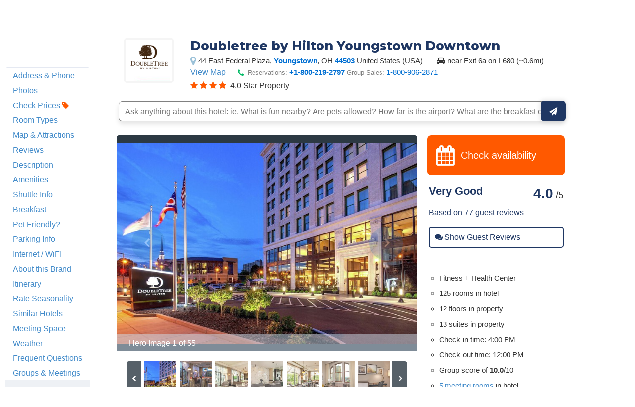

--- FILE ---
content_type: text/html
request_url: https://www.hotelplanner.com/Hotels/256835/Reservations-The-Grand-Resort-Warren-9519-East-Market-St-44484
body_size: 114388
content:

<!DOCTYPE HTML><html lang="en">
		<head>
		<meta charset="utf-8">
		<title>DOUBLETREE BY HILTON® YOUNGSTOWN DOWNTOWN - Youngstown OH 44 East Federal Plaza 44503</title>
		
		<meta http-equiv="content-type" content="text/html; charset=utf-8">
		<meta property="og:image" content="//cdn.hotelplanner.com/Common/Images/Hotels/3297829_1.jpg" /> 
		<meta name="Description" content="DOUBLETREE BY HILTON YOUNGSTOWN DOWNTOWN in Youngstown OH at 44 East Federal Plaza 44503 US. Find reviews and discounts for AAA/AARP members, seniors, long stays & military." />
		<meta name="Keywords" content="DOUBLETREE BY HILTON YOUNGSTOWN DOWNTOWN Youngstown 44 East Federal Plaza OH 44503 United Statesyounstown yongtown Youngtown youngstwon oungstown Ohio oh. o.h o.h. " />
		<link href="https://cdn.hotelplanner.com" rel="preconnect"><link href="https://maxcdn.bootstrapcdn.com" rel="preconnect"><link href="https://www.clicktripz.com" rel="preconnect"><link href="https://compare-images.hotelplanner.com" rel="preconnect"><link href="https://compare-static.hotelplanner.com" rel="preconnect"><link href="https://compare.hotelplanner.com" rel="preconnect">
		<style nonce="RifMbHycwvwS3rvdcoTUjvBDS52NyE5TXFbHcsKWIjs="  >@import url('https://fonts.googleapis.com/css?family=Montserrat:400,500,700&display=swap');div,header,nav,article,footer,section,aside,figure,figcaption{display:block}BODY{-webkit-font-smoothing: antialiased;-moz-osx-font-smoothing: grayscale;color:#000;font-weight:400;font-size:13px;font-style:normal;font-family:Helvetica,Arial,sans-serif;margin:0 auto;background:#f6f8fa}body.MobileSite{background:#fff}TD,.Default{font-size:13px;font-family:Helvetica,Arial,sans-serif}a,a:visited{color:#1975a4}a:hover{text-decoration:none}#ContentTable{width:780px;margin:14px auto 0;border:0;display:table;font-size:13px;font-family:Helvetica,Arial,sans-serif}#MainTable{clear:both;display:table;margin:0 auto;padding:3px 15px 30px 15px;width:780px;background-color:#fff;min-height:500px;vertical-align:top}@media only screen and (max-width:780px){.MobileSite #MainTable,.MobileSite #ContentTable{width:100%;max-width:780px;-webkit-box-sizing:border-box;-moz-box-sizing:border-box;box-sizing:border-box}}#iframecontent{background-color:#fff;width:100%;margin:14px auto 0;padding-bottom:8px}#country-content,#currency-content{display:none}.clearleft{clear:left}.clearright{clear:right}.clearboth,.clear{clear:both}.vMiddle,.vmiddle{vertical-align:middle}.Bold,.bold{font-weight:700}.italic{font-style:italic}.strike{text-decoration:line-through}.SmallPrint{font-weight:400;font-size:9px;color:#adadad;font-style:normal;font-family:Verdana,Arial,Helvetica,sans-serif}.bulleted{background:url(//cdn.hotelplanner.com/Common/Images/Bulleted2.gif) no-repeat left;padding-left:16px}ul.bulletedlist{padding-left:10px;list-style:none}ul.bulletedlist li{line-height:22px;margin-left:4px;padding-left:20px;background:url(//cdn.hotelplanner.com/Common/images/bullet-arrow-right.png) no-repeat center left}.Rounded{-webkit-border-radius:7px;-moz-border-radius:7px;border-radius:7px;-khtml-border-radius:7px}select{padding:4px 3px;border-radius:4px;-webkit-border-radius:4px;-moz-border-radius:4px;-khtml-border-radius:4px;border:1px solid #98abab}input.Shadow{padding:4px 3px;border-radius:4px;-webkit-border-radius:4px;-moz-border-radius:4px;-khtml-border-radius:4px;border:1px solid #98abab}textarea.Shadow{padding:3px;border-radius:4px;-webkit-border-radius:4px;-moz-border-radius:4px;-khtml-border-radius:4px;border:1px solid #98abab}input.ShadowHighlight{border:3px solid #c1cfdf;filter:progid: DXImageTransform.Microsoft.DropShadow(color="#666",offX=1,offY=1)}img.MapImage{width:100px;max-height:80px;margin:1px 10px 1px 0;border:1px solid #000;float:left}select.currency{color:#000;font-family:Verdana,Arial,Helvetica,sans-serif;font-size:7pt;background-color:#fff;border:1px solid #eee0b9}select.currencydetails{color:#000;font-family:Verdana,Arial,Helvetica,sans-serif;font-size:6pt;background-color:#d3d3d3;border:0 solid #eee0b9}div.Sky{background:url(//cdn.hotelplanner.com/Common/Images/skyline.gif);width:100%;max-width:780px;height:49px}div.SkyWide{background:url(//cdn.hotelplanner.com/Common/Images/skylinewide.gif);width:100%;max-width:780px;height:49px}h1,h2,h3,h4{font-family:'Montserrat','Helvetica Neue',Helvetica,Arial,sans-serif;font-weight:700;margin:0;padding:0;line-height:1.2}h2,h3,h4{color:#03549c;margin-bottom:8px}h1,.PageHeader{color:#1b2d42;font-size:30px;margin-bottom:15px}h2{font-size:22px}h3{font-size:17px}h4{font-size:14px}h1.Plain,h2.Plain,h3.Plain{margin:2px;font-size:20px;font-weight:700;color:#333;font-family:'Open Sans Condensed',Arial}.FormHeader{text-shadow:-1px 0 white,0 1px white,1px 0 white,0 -1px #fff;font-weight:700;font-size:13px;font-style:normal;font-family:Verdana,Arial,Helvetica,sans-serif;background-color:#ededed;filter:progid: DXImageTransform.Microsoft.Gradient(gradientType='0',startColorStr='#e6e6dc',endColorStr='#FFF');background:-webkit-gradient(linear,left top,left bottom,from(#e6e6dc),to(#fff));background:-moz-linear-gradient(top,#e6e6dc 0,#fff 100%);background:-ms-linear-gradient(top,#e6e6dc 0,#fff 100%);background:linear-gradient(top,#e6e6dc 0,#fff 100%);background:-o-linear-gradient(top,#e6e6dc 0,#fff 100%);-webkit-border-radius:4px;-moz-border-radius:4px;border-radius:4px}.FormHeader h2{font-size:13px;color:#000;font-weight:700;margin-bottom:0;margin-top:0;text-shadow:0 0 0 #fff!important;padding:5px}.FormHeaderSolid{text-shadow:-1px 0 white,0 1px white,1px 0 white,0 -1px #fff;font-weight:700;font-size:13px;font-style:normal;font-family:Verdana,Arial,Helvetica,sans-serif;background-color:#cee1ec;padding-left:35px;padding-top:3px;padding-bottom:3px;color:#000;-webkit-border-radius:4px;-moz-border-radius:4px;border-radius:4px}.FormLabel{font-weight:700;color:#366}.ShadedBox{background-color:#f6f6f6;font-weight:400;font-size:11px;font-style:normal;font-family:Verdana,Arial,Helvetica,sans-serif;border:1px solid orange;filter:progid: DXImageTransform.Microsoft.Gradient(gradientType='0',startColorStr='#e8e8e8',endColorStr='#f5f5f5');background:-webkit-gradient(linear,left top,left bottom,from(#e8e8e8),to(#f5f5f5));background:-moz-linear-gradient(top,#e8e8e8 0,#f5f5f5 100%);background:-ms-linear-gradient(top,#e8e8e8 0,#f5f5f5 100%);background:linear-gradient(top,#e8e8e8 0,#f5f5f5 100%);background:-o-linear-gradient(top,#e8e8e8 0,#f5f5f5 100%);-webkit-border-radius:4px;-moz-border-radius:4px;border-radius:4px;-khtml-border-radius:4px}.AccountServicesHeader{font-weight:700;font-size:11px;font-style:normal;color:#000;font-family:Verdana,Arial,Helvetica,sans-serif;border-style:outset;border:thin outset;background-color:#e6e6dc;filter:progid: DXImageTransform.Microsoft.Gradient(gradientType='0',startColorStr='#e6e6dc',endColorStr='#F3F3D8');background:-webkit-gradient(linear,left top,left bottom,from(#e6e6dc),to(#f3f3d8))}.StandardTable{background-color:#e8eaeb;font-weight:400;font-size:11px;font-style:normal;font-family:Verdana,Arial,Helvetica,sans-serif;-webkit-border-radius:4px;-moz-border-radius:4px;border-radius:4px;-khtml-border-radius:4px;margin-bottom:2px}.FormError{background-color:#ffc;font-weight:400;font-size:10px;font-style:normal;font-family:Verdana,Arial,Helvetica,sans-serif;border-top:1px solid #c33;border-bottom:1px solid #c33;-webkit-border-radius:4px;-moz-border-radius:4px;border-radius:4px;-khtml-border-radius:4px}#JumpBox{width:310px;margin-top:20px;float:left}.s-5-0,.s-4-0,.s-3-0,.s-2-0{display:inline-block;background:url(//cdn.hotelplanner.com/Common/Images/Shared/Stars/sprite.png) no-repeat}.s-5-0{background-position:-1px 0;width:84px;height:15px}.s-4-0{background-position:-1px -19px;width:67px;height:15px}.s-3-0{background-position:-1px -38px;width:50px;height:15px}.s-2-0{background-position:0 -55px;width:33px;height:15px}.SearchResults{background-color:#f6f6f6;font-weight:400;font-size:11px;font-style:normal;font-family:Verdana,Arial,Helvetica,sans-serif;border-top:1px solid #98c1e0;border-bottom:1px solid #98c1e0;filter:progid: DXImageTransform.Microsoft.Gradient(gradientType='0',startColorStr='#DDE4E9',endColorStr='#EEEEF0');background:-webkit-gradient(linear,left top,left bottom,from(#dde4e9),to(#eeeef0));background:-moz-linear-gradient(top,#dde4e9 0,#eeeef0 100%);background:-ms-linear-gradient(top,#dde4e9 0,#eeeef0 100%);background:linear-gradient(top,#dde4e9 0,#eeeef0 100%);background:-o-linear-gradient(top,#dde4e9 0,#eeeef0 100%);-webkit-border-radius:4px;-moz-border-radius:4px;border-radius:4px;-khtml-border-radius:4px}.SearchPrice{font-weight:700;font-size:24px;font-style:normal;color:#f90;font-family:Verdana,Arial,Helvetica,sans-serif}.SearchPriceMedium{font-weight:700;font-size:14px;font-style:normal;color:#f90;font-family:Verdana,Arial,Helvetica,sans-serif}.SearchPriceSmall{font-weight:700;font-size:10px;font-style:normal;color:#f90;font-family:Verdana,Arial,Helvetica,sans-serif}.Gradient{font-weight:400;font-size:11px;font-style:normal;font-family:Verdana,Arial,Helvetica,sans-serif;background:#fbfbfb;-webkit-border-radius:8px;-moz-border-radius:8px;border-radius:8px;-khtml-border-radius:8px;padding-left:5px;margin-left:-8px;z-index:5;left:0;position:relative;width:101%}.IndividualResults:hover{border:1px solid gray}.HeaderTable{box-shadow:2px 1px 1px #888;font-weight:400;font-size:11px;font-style:normal;font-family:Verdana,Arial,Helvetica,sans-serif;border:solid 1px #98c1e0;background-color:#fff;-webkit-border-radius:4px;-moz-border-radius:4px;border-radius:4px;-khtml-border-radius:4px}.HeaderTableCell{background-color:#fff}.HeaderTableCell h1{font-weight:bolder;color:#515157;font-size:20px;margin-bottom:0;margin-left:3px}#SimplePopupWrap,.SimplePopupWrap{position:relative;float:left}#SimplePopupWrap .SimplePopopDesc,.SimplePopupWrap .SimplePopopDesc{z-index:9999999;position:absolute;top:0;left:0;text-align:left;background-color:#fff;width:380px;display:none;border:3px solid #1975a4;padding:5px;-webkit-border-radius:4px;-moz-border-radius:4px;border-radius:4px}#SimplePopupWrap .SimplePopopV,.SimplePopupWrap .SimplePopupV{z-index:9999999;position:absolute;top:0;left:0;text-align:left;background-color:#fff;display:none;border:3px solid #1975a4;padding:7px;-webkit-border-radius:4px;-moz-border-radius:4px;border-radius:4px}#SimplePopupWrap .remButtonBig,.SimplePopupWrap .remButtonBig{position:absolute;z-index:2;width:25px;height:25px;display:block;top:-14px;left:-14px;background:url(//cdn.hotelplanner.com/Common/Images/close-bg.png)}#SimplePopupWrap .remButton,.SimplePopupWrap .remButton{position:absolute;z-index:2;width:15px;height:15px;display:block;top:-10px;left:-8px;background:url(//cdn.hotelplanner.com/Common/Images/close-sm.png)}#map{box-shadow:1px 2px 1px #888}#SimplePopupWrap .remButtonBig:hover,.SimplePopupWrap .remButtonBig:hover{background:url(//cdn.hotelplanner.com/Common/Images/close-bg_hover1.png)}#SimplePopupWrap .remButton:hover,.SimplePopupWrap .remButton:hover{background:url(//cdn.hotelplanner.com/Common/Images/close-sm_hover1.png)}#SimplePopupWrap .remButtonBigRight,.SimplePopupWrap .remButtonBigRight{position:absolute;z-index:2;width:25px;height:25px;display:block;top:-14px;right:-14px;background:url(//cdn.hotelplanner.com/Common/Images/close-bg.png)}#SimplePopupWrap .remButtonBigRight:hover{background:url(//cdn.hotelplanner.com/Common/Images/close-bg_hover1.png)}a.PaginationNext,a.PaginationPrev,a.PaginationNum{padding:2px}a.PaginationNext:hover,a.PaginationPrev:hover,a.PaginationNum:hover{border:1px solid gray;-webkit-border-radius:2px;-moz-border-radius:2px;border-radius:2px;-khtml-border-radius:2px;padding:2px}a.PaginationNext,a.PaginationPrev,a.PaginationNum{border:1px solid #fff}#fbBoxEnh{border:solid 1px #bedbe9;padding:3px;-webkit-border-radius:4px;-moz-border-radius:4px;border-radius:4px}#fbBox{box-shadow:1px 2px 1px #888;border:solid 1px #bedbe9;padding:3px;-webkit-border-radius:4px;-moz-border-radius:4px;border-radius:4px}#fbBoxThin{box-shadow:1px 2px 1px #888;border:solid 2px #bedbe9;padding:3px;-webkit-border-radius:4px;-moz-border-radius:4px;border-radius:4px}#fbBoxEnh.EnhBold{background-color:#2677b6;background:#2677b6}#fbBoxEnh.EnhBold .hRow{color:#fff}#fbBoxEnh{position:relative}#fbBoxEnh #MoreFilters{position:absolute;top:119px;left:50%;margin-left:-568px;width:130px;border:solid 2px #bedbe9;box-shadow:2px 2px 1px #888;padding:3px;background-color:#fff;font-weight:700}table.basic td{padding:0}table.GenSearchBox{margin:8px auto;border:0;border-spacing:3px;border-collapse:collapse}table.GenSearchBox td{padding:0 0 0 6px}table.GenSearchBox td.hRow{font-weight:700;padding-left:8px}table.GenSearchBox td.first{padding-left:0!important}table.basic{border-spacing:0;border-collapse:collapse}.NearbyBox{margin:0 1px;float:left;clear:none;border:1px solid gray;width:180px;min-height:275px;padding:4px;text-align:center;position:relative}.NearbyBox .bot{background-color:#fff;position:absolute;bottom:5px;left:0;width:100%}.NearbyBox img{width:120px;height:120px;border:2px solid gray;margin:6px 4px;-webkit-border-radius:3px;-moz-border-radius:3px;border-radius:3px;-khtml-border-radius:3px;cursor:pointer}#HotelSections{position:fixed;top:5px;left:50%;margin-left:-568px;width:130px;border:solid 2px #bedbe9;box-shadow:2px 2px 1px #888;padding:3px;background-color:#fff;font-weight:700;z-index:99999999}#HotelSections .header1{background-color:#5c8dc4;color:#fff;filter:progid: DXImageTransform.Microsoft.Gradient(gradientType='0',startColorStr='#acc6e6',endColorStr='#5c8dc4');background:-webkit-gradient(linear,left top,left bottom,from(#acc6e6),to(#5c8dc4));background:-moz-linear-gradient(top,#acc6e6 0,#5c8dc4 100%);background:-ms-linear-gradient(top,#acc6e6 0,#5c8dc4 100%);background:linear-gradient(top,#acc6e6 0,#5c8dc4 100%);background:-o-linear-gradient(top,#acc6e6 0,#5c8dc4 100%);text-shadow:1px 1px 1px #0a0000;font-weight:700;padding:5px 3px;width:96%;margin-bottom:5px}#HotelSections a.option{padding:5px;-moz-box-shadow:inset 0 1px 0 0 #fff;-webkit-box-shadow:inset 0 1px 0 0 #fff;box-shadow:inset 0 1px 0 0 #fff;background-color:#f9f9f9;-webkit-border-top-left-radius:4px;-moz-border-radius-topleft:6px;border-top-left-radius:4px;-webkit-border-top-right-radius:6px;-moz-border-radius-topright:6px;border-top-right-radius:6px;-webkit-border-bottom-right-radius:6px;-moz-border-radius-bottomright:6px;border-bottom-right-radius:4px;-webkit-border-bottom-left-radius:6px;-moz-border-radius-bottomleft:6px;border-bottom-left-radius:4px;text-indent:0;border:1px solid #dcdcdc;display:inline-block;color:#666;font-size:12px;font-style:normal;line-height:14px;width:90%;text-decoration:none;text-align:center;text-shadow:1px 1px 0 #fff;margin-bottom:3px}#HotelSections a.option:hover{background:-webkit-gradient(linear,left top,left bottom,color-stop(0.05,#e9e9e9),color-stop(1,#f9f9f9));background:-moz-linear-gradient(center top,#e9e9e9 5%,#f9f9f9 100%);filter:progid: DXImageTransform.Microsoft.gradient(startColorstr='#e9e9e9',endColorstr='#f9f9f9');background-color:#e9e9e9}.GenSearchBox .discountsRow{color:#fff;padding-left:0;padding-top:6px}.landmark-desc{font-size:12px;font-weight:700;color:#26394d}.landmark-desc .inside{color:#ee7120}.Button,.button,.Button:visited,.button:visited{font-family:'Helvetica Neue',Helvetica,Arial,sans-serif;display:inline-block;font-size:18px;font-weight:700;color:#FFF;outline:0;text-align:center;text-decoration:none;border:0;background:#ff5900;background-color:#ff5900;padding:6px 10px;cursor:pointer;-webkit-appearance:none;-webkit-border-radius:3px;-moz-border-radius:3px;border-radius:3px;-webkit-box-sizing:border-box;-moz-box-sizing:border-box;box-sizing:border-box}.Button:hover,.button:hover{background-color:#f57c3c;background:#f57c3c}.Button.large{font-size:20px;padding:7px 10px;-webkit-border-radius:7px;-moz-border-radius:7px;border-radius:7px;-khtml-border-radius:7px}.ButtonNew{background:#eee;color:#690;cursor:pointer;font-size:13px;font-weight:700;text-decoration:none;border-width:1px 2px 2px 1px;border-color:#000;filter:progid: DXImageTransform.Microsoft.Gradient(gradientType='0',startColorStr='#eee',endColorStr='#FFF');background:-webkit-gradient(linear,left top,left bottom,from(#eee),to(#fff));-webkit-border-radius:5px;-moz-border-radius:5px;border-radius:5px;-khtml-border-radius:5px}.ButtonDelete{background:#eee;color:#f06;cursor:pointer;font-size:13px;font-weight:700;text-decoration:none;border-width:1px 2px 2px 1px;border-color:#000;filter:progid: DXImageTransform.Microsoft.Gradient(gradientType='0',startColorStr='#eee',endColorStr='#FFF');background:-webkit-gradient(linear,left top,left bottom,from(#eee),to(#fff));-webkit-border-radius:5px;-moz-border-radius:5px;border-radius:5px;-khtml-border-radius:5px}a.btnLargeBlue,a.btnMediumBlue{color:#3674c1}a.btnLargeRed,a.btnLargeWideRed{color:#c00}a.btnLargeBlack{color:#000}a.btnLargeGreen{color:green}a.btnLargeRed,a.btnLargeRed:visited,a.btnLargeBlue,a.btnLargeBlue:visited,a.btnLargeBlack,a.btnLargeBlack:visited,a.btnLargeGreen,a.btnLargeGreen:visited{-moz-box-shadow:inset 0 1px 15px 0 #fff;-webkit-box-shadow:inset 0 1px 15px 0 #fff;box-shadow:inset 0 1px 15px 0 #fff;background:-webkit-gradient(linear,left top,left bottom,color-stop(0.05,#f9f9f9),color-stop(1,#e9e9e9));background:-moz-linear-gradient(center top,#f9f9f9 5%,#e9e9e9 100%);filter:progid: DXImageTransform.Microsoft.gradient(startColorstr='#f9f9f9',endColorstr='#e9e9e9');background-color:#f9f9f9;-webkit-border-top-left-radius:8px;-moz-border-radius-topleft:8px;border-top-left-radius:8px;-webkit-border-top-right-radius:8px;-moz-border-radius-topright:8px;border-top-right-radius:8px;-webkit-border-bottom-right-radius:8px;-moz-border-radius-bottomright:8px;border-bottom-right-radius:8px;-webkit-border-bottom-left-radius:8px;-moz-border-radius-bottomleft:8px;border-bottom-left-radius:8px;text-indent:0;border:1px solid #ccc6c6;display:block;font-family:Arial,Verdana,Helvetica,sans-serif;font-size:16px;font-weight:700;font-style:normal;width:124px;text-decoration:none;padding:4px;text-align:center;text-shadow:-1px 0 white,0 1px white,2px 0 white,0 -1px #fff}a.btnLargeWideRed:hover,a.btnLargeRed:hover,a.btnLargeBlue:hover,a.btnLargeBlack:hover,a.btnLargeGreen:hover,a.btnMediumBlue:hover{text-decoration:underline}.en a.btnLargeRed,.en a.btnLargeRed:visited,.en a.btnLargeBlue,.en a.btnLargeBlue:visited,.en a.btnLargeBlack,.en a.btnLargeBlack:visited,.en a.btnLargeGreen,.en a.btnLargeGreen:visited{padding:8px 4px}a.btnMediumBlue,a.btnMediumBlue:visited{-moz-box-shadow:inset 0 1px 15px 0 #fff;-webkit-box-shadow:inset 0 1px 15px 0 #fff;box-shadow:inset 0 1px 15px 0 #fff;background:-webkit-gradient(linear,left top,left bottom,color-stop(0.05,#f9f9f9),color-stop(1,#e9e9e9));background:-moz-linear-gradient(center top,#f9f9f9 5%,#e9e9e9 100%);filter:progid: DXImageTransform.Microsoft.gradient(startColorstr='#f9f9f9',endColorstr='#e9e9e9');background-color:#f9f9f9;-webkit-border-top-left-radius:8px;-moz-border-radius-topleft:8px;border-top-left-radius:8px;-webkit-border-top-right-radius:8px;-moz-border-radius-topright:8px;border-top-right-radius:8px;-webkit-border-bottom-right-radius:8px;-moz-border-radius-bottomright:8px;border-bottom-right-radius:8px;-webkit-border-bottom-left-radius:8px;-moz-border-radius-bottomleft:8px;border-bottom-left-radius:8px;text-indent:0;border:1px solid #ccc6c6;display:block;font-family:Arial,Verdana,Helvetica,sans-serif;font-size:13px;font-weight:700;font-style:normal;width:113px;text-decoration:none;padding:8px 4px;text-align:center;text-shadow:-1px 0 white,0 1px white,1px 0 white,0 -1px #fff}a.btnLargeWideRed,a.btnLargeWideRed:visited{-moz-box-shadow:inset 0 1px 15px 0 #fff;-webkit-box-shadow:inset 0 1px 15px 0 #fff;box-shadow:inset 0 1px 15px 0 #fff;background:-webkit-gradient(linear,left top,left bottom,color-stop(0.05,#f9f9f9),color-stop(1,#e9e9e9));background:-moz-linear-gradient(center top,#f9f9f9 5%,#e9e9e9 100%);filter:progid: DXImageTransform.Microsoft.gradient(startColorstr='#f9f9f9',endColorstr='#e9e9e9');background-color:#f9f9f9;-webkit-border-top-left-radius:8px;-moz-border-radius-topleft:8px;border-top-left-radius:8px;-webkit-border-top-right-radius:8px;-moz-border-radius-topright:8px;border-top-right-radius:8px;-webkit-border-bottom-right-radius:8px;-moz-border-radius-bottomright:8px;border-bottom-right-radius:8px;-webkit-border-bottom-left-radius:8px;-moz-border-radius-bottomleft:8px;border-bottom-left-radius:8px;text-indent:0;border:1px solid #ccc6c6;display:block;font-family:Arial,Verdana,Helvetica,sans-serif;font-size:14px;font-weight:700;font-style:normal;width:248px;text-decoration:none;padding:8px 4px;text-align:center;text-shadow:-1px 0 white,0 1px white,1px 0 white,0 -1px #fff}.btnFancy,#largePagination a{-moz-box-shadow:inset 0 0 7px 1px #fce2c1;-webkit-box-shadow:inset 0 0 7px 1px #fce2c1;box-shadow:inset 0 0 7px 1px #fce2c1;background:-webkit-gradient(linear,left top,left bottom,color-stop(0.05,#ee7120),color-stop(1,#ffc477));background:-moz-linear-gradient(center top,#ee7120 5%,#ffc477 100%);filter:progid: DXImageTransform.Microsoft.gradient(startColorstr='#ee7120',endColorstr='#ffc477');background-color:#ee7120;-moz-border-radius:6px;-webkit-border-radius:6px;border-radius:6px;border:2px solid #eeb44f;display:inline-block;color:#fff!important;font-family:arial;font-size:20px;font-weight:700;padding:12px;text-decoration:none;text-shadow:1px 1px 0 #cc9f52}.btnFancy:hover,#largePagination a:hover{color:#fff;background:-webkit-gradient(linear,left top,left bottom,color-stop(0.05,#ffc477),color-stop(1,#ee7120));background:-moz-linear-gradient(center top,#ffc477 5%,#ee7120 100%);filter:progid: DXImageTransform.Microsoft.gradient(startColorstr='#ffc477',endColorstr='#ee7120');background-color:#ffc477}.btnFancy:active{position:relative;top:1px}.btnFancyOrange{cursor:pointer;display:inline-block;-moz-box-shadow:inset 0 0 7px 1px #fce2c1;-webkit-box-shadow:inset 0 0 7px 1px #fce2c1;box-shadow:inset 0 0 7px 1px #fce2c1;background:-webkit-gradient(linear,left top,left bottom,color-stop(0.05,#ee7120),color-stop(1,#f59d2b));background:-moz-linear-gradient(center top,#ee7120 5%,#f59d2b 100%);filter:progid: DXImageTransform.Microsoft.gradient(startColorstr='#ee7120',endColorstr='#F59D2B');background-color:#ee7120;-moz-border-radius:6px;-webkit-border-radius:6px;border-radius:6px;border:2px solid #eeb44f;display:inline-block;color:#fff!important;font-family:arial;font-size:16px;font-weight:700;padding:5px 9px;text-decoration:none;text-shadow:1px 1px 0 #cc9f52}.btnFancyOrange:hover{color:#fff;background:-webkit-gradient(linear,left top,left bottom,color-stop(0.05,#ffc477),color-stop(1,#ee7120));background:-moz-linear-gradient(center top,#ffc477 5%,#ee7120 100%);filter:progid: DXImageTransform.Microsoft.gradient(startColorstr='#ffc477',endColorstr='#ee7120');background-color:#ffc477}.btnFancyGreen,.btnFancyGreen:visited{-moz-box-shadow:inset 0 1px 0 0 #a4e271;-webkit-box-shadow:inset 0 1px 0 0 #a4e271;box-shadow:inset 0 1px 0 0 #a4e271;background:-webkit-gradient(linear,left top,left bottom,color-stop(0.05,#89c403),color-stop(1,#77a809));background:-moz-linear-gradient(center top,#89c403 5%,#77a809 100%);filter:progid: DXImageTransform.Microsoft.gradient(startColorstr='#89c403',endColorstr='#77a809');background-color:#89c403;-moz-border-radius:6px;-webkit-border-radius:6px;border-radius:6px;border:1px solid #74b807;display:inline-block;color:#fff;font-family:arial;font-size:16px;font-weight:700;padding:5px 9px;text-decoration:none;text-shadow:0 1px 0 #528009}.btnFancyGreen:hover{background:-webkit-gradient(linear,left top,left bottom,color-stop(0.05,#77a809),color-stop(1,#89c403));background:-moz-linear-gradient(center top,#77a809 5%,#89c403 100%);filter:progid: DXImageTransform.Microsoft.gradient(startColorstr='#77a809',endColorstr='#89c403');background-color:#77a809;color:#fff}.btnFancyGreen:active{position:relative;top:1px}.button2,.Button2,a.button2:link,a.button2:active,a.button2:visited{background-color:#169ddc;display:inline-block;color:#fff;padding:12px 25px;margin:0;margin-left:20px;border:0;-webkit-border-radius:5px;-moz-border-radius:5px;border-radius:5px;text-decoration:none;font-size:15px}input.Button2:hover,a.button2:hover,button.Button2:hover,.button2:hover,.Button2:hover{background-color:#0e89c3;text-decoration:none;cursor:pointer}.opaqueButton{background:#eee;color:#000;cursor:pointer;font:bold 13px/1em Arial,HelveticaNeue,sans-serif;text-decoration:none;text-shadow:0 1px 0 gray;padding:5px 8px;border-width:1px 2px 2px 1px;border-color:#000;filter:progid: DXImageTransform.Microsoft.Gradient(gradientType='0',startColorStr='#eee',endColorStr='#FFF');background:-webkit-gradient(linear,left top,left bottom,from(#eee),to(#fff));background-color:#eee;-webkit-border-radius:5px;-moz-border-radius:5px;border-radius:5px;-moz-opacity:0;filter:alpha(opacity=0);opacity:0;display:block;text-align:center}.opaqueButton:hover{moz-opacity:.9;filter:alpha(opacity=90);opacity:.9}footer{padding:0;margin:0;position:relative}img.lastactive{width:2px;height:3px;border:0;float:left}footer{font-family:Sans-serif;font-size:15px}footer #SitemapInfo_Container{width:100%;margin:auto;background:#2f2f2f}footer #SitemapInfo{margin:0 auto}footer .footerTitle{font-weight:500;font-size:17px;color:#fff}footer #infoLeft{float:left}footer #infoLeft ul{padding:0;margin:15px 0 0;float:left;margin-right:46px}footer #infoLeft ul li{list-style:none;padding:0;margin:0}footer #infoLeft ul li a:link,footer #infoLeft ul li a:active,footer #infoLeft ul li a:visited,footer .footerthin a,footer .footerthin a:active,footer .footerthin a:visited{color:#999;text-decoration:none}footer #infoLeft ul li a:hover,footer .footerthin a:hover{color:#CCC;text-shadow:0 0 10px rgba(255,255,255,0.8)}footer #infoLeft #footLanguages a:link,footer #infoLeft #footLanguages a:active,footer #infoLeft #footLanguages a:visited{color:#999;text-decoration:none}footer #infoLeft #footLanguages a:hover{color:#CCC;text-shadow:0 0 10px rgba(255,255,255,0.8)}footer #footLanguages{clear:both;padding-top:12px;display:block;color:#CCC}footer #footLanguages a:link,#footLanguages a:active,#footLanguages a:visited,#footLanguages a:hover{color:#f90}footer #footLanguages_Container{width:380px;display:block;padding-top:10px;font-size:15px}#Vsign{width:112px;height:65px;background:url(//cdn.hotelplanner.com/Common/Images/Sprites/hp.png) 0 -326px no-repeat}footer #footLanguages_Container a{padding:0 7px 0 0}footer a.meetings:link,footer a.meetings:active,footer a.meetings:visited{color:ff9900}footer a.meetings:hover{color:#febc59}footer #infoRight{float:left;border-left:1px solid rgba(255,255,255,0.10)}#SocialMedia a,#App a,footer .inc5000{background:url(//cdn.hotelplanner.com/Common/Images/_HotelPlanner/Footer/spritem.png?v=1.2) no-repeat}#SocialMedia{clear:both}#SocialMedia ul{padding:0;margin:20px 0 0;color:#fff}#SocialMedia ul li{list-style:none;padding-right:10px;float:left}#SocialMedia a{opacity:.7;display:block;width:24px;height:22px}#SocialMedia a:hover{opacity:.99}#SocialMedia a.googleplus{background-position:0 -222px}#SocialMedia a.instagram{background-position:0 -254px}#SocialMedia a.facebook{background-position:7px -134px}#SocialMedia a.pinterest{background-position:3px -323px}#SocialMedia a.blog{background-position:0 -426px}#SocialMedia a.twitter{background-position:0 -355px}#SocialMedia a.youtube{background-position:0 -387px}#App{background-position:0 -286px;display:block;position:relative}#App a{display:block;width:141px;height:46px;float:left;margin:0;opacity:1;-webkit-opacity:1;-moz-opacity:1;position:relative}#App a.norton{display:block;width:74px;height:28px;background-position:0 -286px;position:absolute;top:0;right:0}#App a:hover{opacity:.9;-webkit-opacity:.9;-moz-opacity:.9;margin:0}#App a.applestore{background-position:0 0}#App a.googleplay{background-position:0 -166px}footer .inc5000{background-position:0 -56px;position:absolute;right:10px;top:10px;width:65px;height:69px}#FooterHotelList_Container{width:100%;background:#132531}footer img{border:0}#FooterHotelList{width:100%;max-width:1000px;margin:0 auto;height:auto;padding:15px 0;text-align:center}#FooterHotelList ul{padding:0;margin:15px 0 0;width:100%;display:block;display:inline-block;text-align:center;list-style-type:none}#FooterHotelList ul li{list-style:none;display:inline-block;zoom:1}#FooterHotelList a:link,#FooterHotelList a:active,#FooterHotelList a:visited{text-decoration:none;color:#999;padding-right:3px}#FooterHotelList a:hover{color:#CCC;text-shadow:0 0 10px rgba(255,255,255,0.8)}#FooterHotelList ul li.sep{padding:0 5px;color:#999}footer .withborder{border-top:1px solid rgba(255,255,255,0.1)}.footercontent{width:100%;background:#132531}footer #copyright{float:right;text-align:right;padding:10px;font-size:11px;color:#666}span.top50{color:#ccc!important;font-size:12px!important;font-weight:700!important}footer .footerthin{float:left;padding:7px}footer .footerthin a{padding-right:5px}footer .tileblack{background:#132531!important}.iframed .footercontent{background-color:#fff!important}footer a#btt:link,footer a#btt:visited,footer a#btt:active{background:url(//cdn.hotelplanner.com/Common/Images/btt.png?) no-repeat left #ff8f28;-webkit-border-radius:4px;-moz-border-radius:4px;border-radius:4px;color:#fff;font-weight:700;font-size:14px;text-decoration:none;display:inline-block;padding:7px 14px;padding-left:35px;position:absolute;top:3px;left:50%;margin-left:-70px}footer a#btt:hover{background:url(//cdn.hotelplanner.com/Common/Images/btt.png) no-repeat left #ffa24d}footer #SitemapInfo_Container{padding:30px 0;display:block}footer #SitemapInfo{width:100%;max-width:1200px;height:auto;padding:0 15px}footer #infoLeft{width:60%;padding-right:2%}footer #infoRight{width:40%;padding-left:2%;background:0}footer #infoRight,footer #infoLeft{margin:0}footer #footLanguages_Container{width:100%}footer #infoRight,footer #infoLeft,footer #SitemapInfo,footer #copyright{-webkit-box-sizing:border-box;-moz-box-sizing:border-box;box-sizing:border-box}#SocialMedia{width:238px;float:left;padding-bottom:15px}#App{margin-top:0;padding-top:0;float:left}.MSIE8 #infoRight{background:url(//cdn.hotelplanner.com/Common/Images/spacer.gif) no-repeat top right!important}@media(max-width:350px){#App a.googleplay{background-position:-6px -166px}#App a.applestore{background-position:-5px 0}#App a{width:133px}footer .inc5000{right:2px;top:3px}}@media(max-width:790px){footer #infoLeft{width:100%}footer #infoRight{width:100%;margin-top:20px}footer #infoRight,footer #infoLeft{padding:0}footer #SitemapInfo{padding:0 15px}footer #infoRight,footer #infoLeft,footer #SitemapInfo{border:0}footer #copyright{clear:both;float:none}}.MSIE7 #FooterHotelList ul li{zoom:1;display:inline!important}.src_mecum nav{display:none}#pg_ContactUs .ShadedBlueBox{background:transparent url(//cdn.hotelplanner.com/Common/Images/ContactUs/Box-Gradient_1x459.jpg) 0 0 repeat;font-weight:400;font-size:11px;font-style:normal;font-family:Verdana,Arial,Helvetica,sans-serif;border:1px solid #80b0d6;-webkit-border-radius:4px;-moz-border-radius:4px;border-radius:4px}#pg_ContactUs .ContactLabel{color:#80b0d6;font-weight:700}#pg_ContactUs a.CommentsButton{background:transparent url(//cdn.hotelplanner.com/Common/Images/ContactUs/Btn_SendComments-up_03.jpg) no-repeat 0 0;width:200px;height:50px;display:block;line-height:50px}#pg_ContactUs a.CommentsButton:hover{background:transparent url(//cdn.hotelplanner.com/Common/Images/ContactUs/Btn_SendComments-ovr_03.jpg) no-repeat 0 0}#citywideBox{background-color:#FFF;font-weight:400;font-size:11px;font-style:normal;font-family:Verdana,Arial,Helvetica,sans-serif;border:1px solid #ccc;-webkit-border-radius:5px;-moz-border-radius:5px;border-radius:5px;-khtml-border-radius:5px;-webkit-box-shadow:0 2px 5px 0 rgba(0,0,0,0.1);-moz-box-shadow:0 2px 5px 0 rgba(0,0,0,0.1);box-shadow:0 2px 5px 0 rgba(0,0,0,0.1);margin-top:15px;width:100%}#frmGroup #AutoContact{padding:1px}#frmGroup #AutoContact label{font-size:14px}#pg_RequestForm #frmGroup .button{font-size:24px;cursor:pointer}#pg_RequestForm #frmGroup input,#pg_RequestForm #frmGroup select{padding:9px;font-size:14px}#pg_ReserveE header nav,#pg_ReserveA header nav,#pg_ReserveC header nav,#pg_ReserveG header nav,#pg_ReserveI header nav,#pg_ReserveP header nav,#pg_CheckOut header nav{display:none;height:2px}#pg_ReserveE #dir-bar,#pg_ReserveA #dir-bar,#pg_ReserveC #dir-bar,#pg_ReserveG #dir-bar,#pg_ReserveI #dir-bar,#pg_ReserveP #dir-bar,#pg_CheckOut #dir-bar{display:none}#pg_ReserveE footer a,#pg_ReserveA footer a,#pg_ReserveC footer a,#pg_ReserveG footer a,#pg_ReserveI footer a,#pg_ReserveP footer a,#pg_CheckOut footer a{display:none}.gsearch form{margin:0;padding:0}.gsearch input{width:100%;max-width:335px;padding:8px 15px;border:1px solid #ccc;font-size:16px;line-height:16px;height:19px;display:block;float:left;-webkit-box-sizing:content-box;-moz-box-sizing:content-box;box-sizing:content-box}.gsearch input:hover{border:1px solid #adadad}.gsearch input:focus{border:1px solid #4486f9}.gsearch button{border:1px solid transparent;border-bottom-left-radius:0;border-top-left-radius:0;margin:0;outline:0;-webkit-box-shadow:none;box-shadow:none;-webkit-box-sizing:border-box;box-sizing:border-box;background:#4285f4;background:-webkit-linear-gradient(top,#4387fd,#4683ea);background:linear-gradient(top,#4387fd,#4683ea);filter:progid: DXImageTransform.Microsoft.gradient(startColorstr=#4387fd,endColorstr=#4683ea,GradientType=1);cursor:default!important;display:block;font-weight:700;height:37px;text-align:center;text-decoration:none!important;-webkit-user-select:none;color:#fff;-webkit-border-top-right-radius:2px;-webkit-border-bottom-right-radius:2px;-moz-border-radius-topright:2px;-moz-border-radius-bottomright:2px;border-top-right-radius:2px;border-bottom-right-radius:2px;margin-left:-5px;float:left}.gsearch button:hover{box-shadow:0 2px 0 rgba(0,0,0,0.1)}#my-account{position:relative;background:#03549c;-webkit-box-shadow:0 2px 0 rgba(0,0,0,0.02);-moz-box-shadow:0 2px 0 rgba(0,0,0,0.02);box-shadow:0 2px 0 rgba(0,0,0,0.02)}#my-account ul{margin:0 auto;max-width:993px;background:#03549c}.st_Support #my-account ul,.st_Admin #my-account ul,.st_Group #my-account ul,.st_Partner #my-account ul{max-width:850px}#my-account ul li a{position:relative}#my-account ul li a .new-tag{width:35px;height:24px;position:absolute;top:-10px;right:-20px;background:url(//cdn.hotelplanner.com/Common/Images/new-tag.png) no-repeat center}#my-account ul li{display:inline-block}#my-account ul li a:link,#my-account ul li a:visited,#my-account ul li a:active{padding:12px;display:inline-block;text-decoration:none;color:#d1e4f0;border-bottom:1px solid #1e6897}.st_Support #my-account ul li a:link,.st_Support #my-account ul li a:visited,.st_Support #my-account ul li a:active,.st_Admin #my-account ul li a:link,.st_Admin #my-account ul li a:visited,.st_Admin #my-account ul li a:active{padding:12px 11px}#my-account ul li a:hover{cursor:pointer;color:#fff;background:rgba(255,255,255,0.05)}#my-account label{color:#fff;padding:18px 15px;display:none;cursor:pointer;font-size:14px}#my-account label i{margin-right:8px}#my-account input[type=checkbox]{display:none}#my-account input[type=checkbox]:checked ~ ul{max-height:2500px}.intl #my-account ul li a .new-tag{display:none}header ul{padding:0}.MSIE7 header ul li{zoom:1;display:inline!important}header{border-top:0px solid #ff5900;background:#fff;min-height:60px;font-family:'Open Sans',Arial,Helvetica,sans-serif;font-size:12px;margin:0;padding:0;border-bottom:1px solid #eaeaeb}#pg_Home header{border-bottom:0}
 
 header .headcontainer{position:relative;width:100%;min-height: 60px;max-width:1200px;margin:0 auto;padding:0 15px;-webkit-box-sizing:border-box;-moz-box-sizing:border-box;box-sizing:border-box}
 
 header .clear{line-height:0;height:0}
#nav-meetings{display:none}


header #HPLogo {
    background: url(//cdn.hotelplanner.com/common/images/site/4/Logo-Main.png) no-repeat;
    /* background-position: 92px 21px; */
    background-size: cover;
    position: relative;
    height: 20px;
    width: 148px;
    float: left;
    display: block;
    margin-top: 20px;
}

@media (max-width: 930px) {
    header #HPLogo {margin-left:20px}
}

header #HPLogo a:link,header #HPLogo a:visited,header #HPLogo a:active{position:absolute;top:0;left:0;height:100%;width:100%;display:block}

header nav{float:right;display:block;padding:0;margin:0;border:0}header nav ul{padding:0;margin:0}header nav>ul li{height:60px;line-height:60px}header nav ul li{display:inline-block;position:relative;margin:0;vertical-align:middle}header nav ul li img{display:inline-block;position:relative;vertical-align:middle}header nav ul li>a:link,header nav ul li>a:active,header nav ul li>a:visited{color:#676363;font-size:14px;font-weight:900;text-decoration:none;padding:0 15px;line-height:60px;height:100%;display:block}header nav ul li>a:hover{color:#226e9e;background:#fcfcfc;-webkit-box-shadow:inset 0 -2px 0 0 rgba(34,109,157,1);-moz-box-shadow:inset 0 -2px 0 0 rgba(34,109,157,1);box-shadow:inset 0 -2px 0 0 rgba(34,109,157,1)}header nav ul li.currency{color:#999;font-size:22px;font-weight:600;text-decoration:none;line-height:60px;height:100%;display:inline-block}header nav ul li.li-more a:hover,nav ul li.li-more:hover a{color:#fff;background:#03549c}nav ul li.sign-in a:link,nav ul li.sign-in a:visited,nav ul li.sign in a:active{border:1px solid #d5dee1;display:inline-block;height:auto;padding:8px 16px;-webkit-border-radius:4px;-moz-border-radius:4px;border-radius:4px;margin-left:10px;line-height:normal}nav ul li.sign-in a:hover{background:#fff;border:1px solid #c2cacd;-webkit-box-shadow:0 2px 0 rgba(0,0,0,0.02);-moz-box-shadow:0 2px 0 rgba(0,0,0,0.02);box-shadow:0 2px 0 rgba(0,0,0,0.02)}nav ul li.currency a{font-size:18px}ul.more{display:block;position:absolute;width:220px;top:-888px;left:0;z-index:2888;background:#03549c;overflow:hidden;height:0;border-bottom:0;-webkit-box-shadow:0 14px 21px rgba(0,0,0,0.25);-moz-box-shadow:0 14px 21px rgba(0,0,0,0.25);box-shadow:0 14px 21px rgba(0,0,0,0.25)}ul.more li{display:block;line-height:0;padding:0;margin:0;border-bottom:1px solid #2d74a2;border-bottom: 1px solid rgba(255,255,255,0.1);height:auto}nav ul li ul.more a{padding:20px;padding-left:32px;display:block;color:#fff;width:100%;height:inherit;line-height:0;-webkit-transition:padding-left .3s ease;-moz-transition:padding-left .3s ease;-o-transition:padding-left .3s ease;transition:padding-left .3s ease}nav ul li ul.more a:hover{background:#1c78ca;background-color: rgba(255,255,255,0.05);-webkit-box-shadow:none;-moz-box-shadow:none;box-shadow:none}nav ul li:hover>ul.more{height:auto;top:60px;pointer-events:auto;border-bottom:2px solid #00c0ff}nav ul li:hover>ul.more a{padding-left:20px}nav ul li a i{font-size:10px;display:inline-block;margin-left:5px}.show-menu{display:none}nav input[type=checkbox]{display:none}.headcontainer #toggle-menu label.full-menu{display:none;font-weight:600;font-size:16px;text-transform:uppercase;text-decoration:none;color:#03549c;text-align:center;border-left:1px solid #ededed;padding:0 25px;position:absolute;top:0;right:0;line-height:60px;height:60px;cursor:pointer;z-index:2888;-webkit-transition:background-color .2s ease-in-out;-moz-transition:background-color .2s ease-in-out;-o-transition:background-color .2s ease-in-out;transition:background-color .2s ease-in-out}#toggle-menu i.fa.fa-bars{font-size:14px;margin-right:5px}#toggle-menu label.full-menu:active{background:#f3f3f3;-webkit-transition:none;-moz-transition:none;-o-transition:none;transition:none}#toggle-menu input[type=checkbox]:checked ~ #menu-mobile{max-height:1000px}#dir-bar{height:43px;line-height:43px;background:#fafafa;border-top:1px solid #f3f3f3;border-bottom:1px solid #eaeaeb;box-sizing:content-box;-webkit-box-sizing:content-box;-moz-box-sizing:content-box}#breadcrumb{float:left}#breadcrumb ul{margin:0;padding-left:0}#hsearch{line-height:40px;height:40px;padding-top:3px;vertical-align:middle;float:right}#hsearch form{margin:0;padding:0}#hsearch input{font-size:13px;padding:5px 15px;border:1px solid #d4d4d4;width:311px;height:25px;display:block;float:left;-webkit-border-radius:3px;-moz-border-radius:3px;border-radius:3px;line-height:normal;box-sizing:content-box;-webkit-box-sizing:content-box;-moz-box-sizing:content-box}#hsearch button{border:0;border-bottom-left-radius:0;border-top-left-radius:0;margin:0;outline:0;padding:0 20px 2px;font-size:13px;font:13px Arial;-webkit-box-shadow:none;box-shadow:none;-webkit-box-sizing:border-box;box-sizing:border-box;background:#4285f4;background:-webkit-linear-gradient(top,#4387fd,#4683ea);background:linear-gradient(top,#4387fd,#4683ea);filter:progid: DXImageTransform.Microsoft.gradient(startColorstr=#4387fd,endColorstr=#4683ea,GradientType=1);display:block;font-weight:700;height:37px;text-align:center;text-decoration:none;-webkit-user-select:none;color:#fff;-webkit-border-top-right-radius:2px;-webkit-border-bottom-right-radius:2px;-moz-border-radius-topright:2px;-moz-border-radius-bottomright:2px;border-top-right-radius:2px;border-bottom-right-radius:2px;margin-left:-5px;float:left;cursor:pointer}#hsearch input:focus{border:1px solid #4486f9;box-shadow:none}#hsearch::-webkit-input-placeholder{color:#CCC}#hsearch:-moz-placeholder{color:#CCC}#hsearch::-moz-placeholder{color:#CCC}#hsearch:-ms-input-placeholder{color:#CCC}#hsearch input:hover{border:1px solid #adadad}#hsearch button:hover{box-shadow:0 2px 0 rgba(0,0,0,0.07)}#breadcrumb li{display:inline-block}#breadcrumb li a{color:#5389CE;font-weight:400;text-decoration:none;padding:5px 0}#breadcrumb li a:hover,#breadcrumb li a.selected:hover{color:#216d9d;text-decoration:underline}#breadcrumb li a.selected{color:#0C9CEA;font-weight:600}#breadcrumb li i{color:#A9A2A2;font-size:13px;padding:0 10px;line-height:43px}#toggle-country,#toggle-currency{height:60px}#toggle-country:hover,#toggle-currency:hover{background:#fcfcfc}#toggle-currency #show-currency,#toggle-currency #show-currency:hover{text-decoration:none}#toggle-currency ul li span{display:inline-block;width:42px}#toggle-currency #show-currency,#toggle-country #show-country{display:block;padding:0 15px;line-height:60px;height:60px;cursor:pointer;z-index:2888}li.currency,li.country{position:inherit}nav ul li.currency>a{line-height:normal;pointer-events:auto;display:inline-block!important;text-decoration:none!important;box-sizing:border-box}nav ul li.currency a:link,nav ul li.currency a:visited,nav ul li.currency a:active{line-height:normal;pointer-events:auto;text-decoration:none!important;-webkit-box-sizing:border-box;-moz-box-sizing:border-box;box-sizing:border-box;padding:2px 10px;margin-bottom:4px}#country-item{position:inherit}#country-item .country-label{display:none}#toggle-country label span{display:none;margin-left:8px;color:#fff;font-size:14px;line-height:14px}#show-currency{line-height:60px}#AdminJumpBox{margin:0;padding:0}#AdminJumpBox input,#AdminJumpBox button{font-size:13px;display:inline-block;height:34px;line-height:34px;vertical-align:middle}.st_Hotel #AdminJumpBox{margin-left:15px;float:left}#AdminJumpBox input{border:1px solid #d7d7d7;border-right:0;width:65px;display:inline-block;padding:0 6px;-webkit-box-sizing:border-box;-moz-box-sizing:border-box;box-sizing:border-box;-webkit-border-top-left-radius:3px;-webkit-border-bottom-left-radius:3px;-moz-border-radius-topleft:3px;-moz-border-radius-bottomleft:3px;border-top-left-radius:3px;border-bottom-left-radius:3px}.st_Hotel #AdminJumpBox input{width:114px;padding:0 12px}#AdminJumpBox button{border:0;background:#ff5900;color:#fff;padding:0 3px;cursor:pointer;-webkit-border-top-right-radius:3px;-webkit-border-bottom-right-radius:3px;-moz-border-radius-topright:3px;-moz-border-radius-bottomright:3px;border-top-right-radius:3px;border-bottom-right-radius:3px;float:right}#AdminJumpBox button:hover{background:#ffa451}.st_Hotel #AdminJumpBox button{width:40px;padding:0 12px}@media(min-width:1200px){#nav-meetings{display:inline-block}#nav-meetings2{display:none}}@media(max-width:1100px){.headcontainer a.button-close{top:0;right:12px;padding:0}#toggle-country label{padding:0 10px}}

#nav-meetings2{display:block!important}header nav ul li>a:link,header nav ul li>a:active,header nav ul li>a:visited{padding:0 12px;font-size:13px}header nav ul.more li>a:link,header nav ul.more li>a:active,header nav ul.more li>a:visited{padding:20px}#toggle-currency #show-currency,#toggle-country #show-country{padding:0 10px}#hsearch input{width:200px}#breadcrumb li i{padding:0 5px}}@media(min-width:767px){#toggle-menu input[type=checkbox]:checked ~ #menu-mobile{max-height:initial}li.navbreak{float:none;clear:both}#my-account ul li{float:left}}@media(max-width:930px){#nav-meetings2{display:none}.st_Support li.enterid,.st_Admin li.enterid{position:absolute;top:12px;right:140px;display:block}.st_Admin #AdminJumpBox button,.st_Support #AdminJumpBox button{padding:0 10px}#toggle-country label span{display:inline-block}#country-item .country-label{display:inline-block;padding-left:5px;font-weight:600}.headcontainer br.clear{display:none}

header>.headcontainer{padding:0}header nav{float:none!important;clear:both;padding-top: 20px;}header nav ul li{z-index:1;height:auto;line-height:auto;display:block;position:relative}header nav ul li a:link,header nav ul li a:active,header nav ul li a:visited,header nav ul li img,header nav ul li.sign-in a:link,header nav ul li.sign-in a:visited,header nav ul li.sign in a:active,header nav ul li ul.more a,#toggle-currency #show-currency,#toggle-country #show-country{color:#fff;background:#226e9e;font-size:14px;padding:13px 15px;line-height:normal;width:100%;height:inherit;float:none;display:block;-webkit-border-radius:0;-moz-border-radius:0;border-radius:0;margin:0;border:0;border-bottom:1px solid #1d6695;position:relative}header nav ul li a:hover{background:#1d6695!important;-webkit-box-shadow:none;-moz-box-shadow:none;box-shadow:none}header nav ul li img{width:auto;padding:0;border:0;float:left}header nav ul li:hover>ul.more{top:0}ul.more{display:block;z-index:8;position:relative;width:100%;top:0;left:0;height:auto}header nav ul li:hover>ul.more{border-bottom:0}header nav ul li:hover>ul.more a{padding-left:15px}ul.more li{border:0}.headcontainer #toggle-menu label.full-menu{display:block}#menu-mobile{max-height:0;overflow:hidden;-webkit-transition:all .5s ease-in-out;-moz-transition:all .5s ease-in-out;-o-transition:all .5s ease-in-out;transition:all .5s ease-in-out}#country-item{position:relative}#toggle-country{height:inherit}#toggle-country:hover{background:#1d6695;-webkit-box-shadow:none;-moz-box-shadow:none;box-shadow:none}#toggle-country label{display:block;padding:15px 10px;line-height:normal;height:inherit;cursor:pointer}#nav-meetings{display:block!important}.hide-mobile{display:none!important}#my-account{z-index:20}#my-account label{display:block;width:180px}#my-account ul{overflow:hidden;max-height:0;background:#1172c7;-webkit-transition:all .5s ease-in-out;-moz-transition:all .5s ease-in-out;-o-transition:all .5s ease-in-out;transition:all .5s ease-in-out}#my-account ul li{display:block}#my-account ul li a:link,#my-account ul li a:active,#my-account ul li a:visited{font-size:14px;font-weight:600;padding:13px 15px;line-height:normal;width:100%;display:block;border-bottom:1px solid #22618a}#my-account ul li a:hover{cursor:pointer;color:#fff;background:rgba(255,255,255,0.05)}#my-account .headcontainer{padding:0}.show-mobile{display:inherit}}@media(max-width:430px){.st_Admin li.enterid,.st_Support li.enterid{display:none}}.show-mobile{display:none}.sprite-flags{display:block;display:inline-block;background-image:url(//cdn.hotelplanner.com/Common/Images/allflags.png?v=3);width:16px;height:11px;background-position:-137px -200px;margin-top:1px;overflow:hidden}.sprite-flags-at{background-position:0 -540px}.sprite-flags-be{background-position:0 0}.sprite-flags-hr{background-position:0 -20px}.sprite-flags-cz{background-position:0 -40px}.sprite-flags-dk{background-position:0 -60px}.sprite-flags-ee{background-position:0 -80px}.sprite-flags-fi{background-position:0 -100px}.sprite-flags-fr{background-position:0 -120px}.sprite-flags-de{background-position:0 -140px}.sprite-flags-gr{background-position:0 -160px}.sprite-flags-hu{background-position:0 -180px}.sprite-flags-is{background-position:0 -200px}.sprite-flags-ie{background-position:0 -220px}.sprite-flags-it{background-position:0 -240px}.sprite-flags-lv{background-position:0 -260px}.sprite-flags-lt{background-position:0 -280px}.sprite-flags-nl{background-position:0 -300px}.sprite-flags-no{background-position:0 -320px}.sprite-flags-pl{background-position:0 -340px}.sprite-flags-pt{background-position:0 -360px}.sprite-flags-ru{background-position:0 -380px}.sprite-flags-sk{background-position:0 -400px}.sprite-flags-es{background-position:0 -420px}.sprite-flags-se{background-position:0 -440px}.sprite-flags-ch{background-position:0 -460px}.sprite-flags-tr{background-position:0 -480px}.sprite-flags-ua{background-position:0 -500px}.sprite-flags-gb{background-position:0 -520px}.sprite-flags-au{background-position:-60px 0}.sprite-flags-hk{background-position:-60px -420px}.sprite-flags-cn{background-position:-60px -20px}.sprite-flags-jp{background-position:-60px -40px}.sprite-flags-kr{background-position:-60px -60px}.sprite-flags-ph{background-position:-60px -80px}.sprite-flags-sg{background-position:-60px -100px}.sprite-flags-tw{background-position:-60px -120px}.sprite-flags-nz{background-position:-60px -440px}.sprite-flags-in{background-position:-60px -520px}.sprite-flags-my{background-position:-60px -540px}.sprite-flags-vn{background-position:-60px -680px}.sprite-flags-id{background-position:0 -700px}.sprite-flags-ar{background-position:-60px -280px}.sprite-flags-th{background-position:-60px -300px}.sprite-flags-cl{background-position:-60px -340px}.sprite-flags-br{background-position:-60px -140px}.sprite-flags-co{background-position:-60px -320px}.sprite-flags-pe{background-position:-60px -460px}.sprite-flags-ve{background-position:-60px -360px}.sprite-flags-pa{background-position:-60px -380px}.sprite-flags-gt{background-position:-60px -400px}.sprite-flags-ca{background-position:-60px -160px}.sprite-flags-mx{background-position:-60px -180px}.sprite-flags-pr{background-position:0 -760px}.sprite-flags-gu{background-position:0 -860px}.sprite-flags-bw{background-position:-60px -860px}.sprite-flags-ke{background-position:0 -880px}.sprite-flags-na{background-position:-60px -880px}.sprite-flags-ug{background-position:0 -900px}.sprite-flags-zm{background-position:-60px -900px}.sprite-flags-zw{background-position:0 -920px}.sprite-flags-cy{background-position:-60px -920px}.sprite-flags-hu{background-position:0 -780px}.sprite-flags-is{background-position:-60px -780px}.sprite-flags-lv{background-position:0 -800px}.sprite-flags-mt{background-position:-60px -800px}.sprite-flags-ro{background-position:0 -820px}.sprite-flags-rs{background-position:-60px -820px}.sprite-flags-si{background-position:0 -840px}.sprite-flags-us{background-position:-60px -200px}.sprite-flags-bz{background-position:0 -560px}.sprite-flags-bo{background-position:-60px -560px}.sprite-flags-cr{background-position:0 -580px}.sprite-flags-ec{background-position:-60px -580px}.sprite-flags-gf{background-position:0 -600px}.sprite-flags-gy{background-position:-60px -600px}.sprite-flags-hn{background-position:0 -620px}.sprite-flags-ni{background-position:-60px -620px}.sprite-flags-py{background-position:0 -640px}.sprite-flags-sr{background-position:-60px -640px}.sprite-flags-uy{background-position:0 -660px}.sprite-flags-sv{background-position:-60px -660px}.sprite-flags-il{background-position:-60px -220px}.sprite-flags-za{background-position:-60px -240px}.sprite-flags-tt{background-position:-60px -700px}.sprite-flags-do{background-position:0 -720px}.sprite-flags-aw{background-position:-60px -720px}.sprite-flags-bb{background-position:0 -740px}.sprite-flags-jm{background-position:-60px -740px}.sprite-flags-blank,sprite-flags-as{background-position:-60px -480px}.sprite-flags-blank-white{background-position:-60px -500px}@media(max-width:790px){footer a#btt{display:none!important}}#pg_GroupPost #MainTable{padding:0;width:100%;max-width:780px;-webkit-box-sizing:border-box;-moz-box-sizing:border-box;box-sizing:border-box}#pg_GroupPost #ContentTable{width:100%;-webkit-box-sizing:border-box;-moz-box-sizing:border-box;box-sizing:border-box}@media (max-width: 767px){footer #infoLeft ul li a:link,footer #infoLeft ul li a:active,footer #infoLeft ul li a:visited,footer .footerthin a,footer .footerthin a:active,footer .footerthin a:visited,footer #infoLeft #footLanguages a:link,footer #infoLeft #footLanguages a:active,footer #infoLeft #footLanguages a:visited,#FooterHotelList a:link,#FooterHotelList a:active,#FooterHotelList a:visited{display:inline-block;margin-bottom:10px}}@media only screen and (min-width:781px){.Desktop .hide-nonmobile{display:none}}

@media only screen and (max-width:780px){.MobileSite .hide-mobile{display:none}}#GSA{float:none;clear:both;color:#fff;display:block;width:100%;padding-top:22px}#GSA a:link,#GSA a:visited{color:#999;text-decoration:none}#GSA a:hover{color:#CCC;text-shadow:0 0 10px rgba(255,255,255,0.8)}#VoucherSearchHeader{width:100%;padding:10px;text-align:center;background:#36B136;color:#fff;-webkit-box-sizing:border-box;-moz-box-sizing:border-box;box-sizing:border-box}.loggedin header{border-bottom:0}

/*leadersfans*/
body.src_leadersfans #HPLogo::after{content:'';position:absolute;right:-170px;top:-12px;display:block;height:45px;width:160px;background-repeat:no-repeat;background-position:center bottom;background-image:url(//cdn.hotelplanner.com/Common/Images/Cobrands/leader-logo.png)}
body#pg_Home.src_leadersfans #HPLogo::after{background-position:center top}
body#pg_Home.src_leadersfans.loggedin #HPLogo::after{background-position:center bottom}
@media (min-width: 1050px) and (max-width: 1160px){body.src_leadersfans #HPLogo::after{display:none}}
@media (max-width: 480px){body.src_leadersfans #HPLogo::after{display:none}}

#pg_LogOut #MainTable{width:100%;padding:0}#pg_LogOut #ContentTable{padding:0 15px;text-align:center;width:100%;max-width:435px;min-height:400px;display:block;-webkit-box-sizing:border-box;-moz-box-sizing:border-box;box-sizing:border-box}#pg_LogOut.site4{background-color:#fff}#pg_LogOut.site4 h1{font-size:40px;margin:20px 0}#pg_LogOut.site4 #ContentTable p{padding:0;margin:0}#pg_LogOut.site4 #ContentTable p.logout-intro{font-size:18px;margin-bottom:35px;color:#93919C}#pg_LogOut.site4 #ContentTable a:link,#pg_LogOut.site4 #ContentTable a:visited{display:block;margin-top:10px;padding:15px 15px 16px;font-size:18px;font-weight:700;color:#FFF;text-align:center;text-decoration:none;border:1px solid #ff6c00;color:#ff6c00;border:1px solid #ccc;color:#555459;background-color:#fafafa;-webkit-border-radius:3px;-moz-border-radius:3px;border-radius:3px;-webkit-box-sizing:border-box;-moz-box-sizing:border-box;box-sizing:border-box}#pg_LogOut.site4 a#signin-again:link,#pg_LogOut.site4 a#signin-again:visited{background-color:#ff6c00;border:1px solid #ff6c00;color:#fff}#pg_LogOut.site4 a#return-home:hover{background-color:#fff}#pg_LogOut.site4 a#signin-again:hover{border:1px solid #ff6000;background-color:#ff6000}body.GroupType150 #nav-long{display:none}

@media (max-width:991px){
	.December #HPLogo{margin-left:15px}
	.December #HPLogo::before{left:6px}
}

#SitemapInfo .nascar{display:block;height:100px;width:100%;max-width:650px;margin:0 auto;margin-bottom:45px;background-image:url(//cdn.hotelplanner.com/common/images/site/4/logo-nascar.png);background-repeat:no-repeat;background-position:center center;background-size:contain}footer .partners-container{width:100%;padding:0 15px;margin:0 auto;position:relative;background:#132531;-webkit-box-sizing:border-box;-moz-box-sizing:border-box;box-sizing:border-box}#partners-hp{text-align:center;max-width:1000px;margin:auto}#partners-hp .partner-logo{width:25%;float:left;display:block;height:50px;position:relative;top:0;background-repeat:no-repeat;background-position:center center;background-color:transparent;background-size:80% auto;-webkit-transition:all .2s ease;-moz-transition:all .2s ease;-o-transition:all .2s ease;transition:all .2s ease}#partners-hp .partner-logo:hover{top:-3px}#partners-hp b{display:block;color:#fff;font-weight:400;padding-bottom:24px;font-size:13px}#partners-hp #p1{background-image:url(//cdn.hotelplanner.com/Common/Images/AffiliateLogos/Partners/hp.png)}#partners-hp #p2{background-image:url(//cdn.hotelplanner.com/Common/Images/AffiliateLogos/Partners/mt.png)}#partners-hp #p4{background-image:url(//cdn.hotelplanner.com/common/images/site/4/logo-lucidtravel-white.png)}



#partners-hp #p3{background-image:url(//cdn.hotelplanner.com/common/images/site/9745/HotelAssistant_01.png)}#partners-hp #p5{background-image:url(//cdn.hotelplanner.com/common/images/site/4/EventSquid-logo-newtag-outline-1.png)}

.footercontent .accessNotice{color:#999999;padding: 0px 20px;max-width:1000px;margin:auto;text-align: center;}

#SocialMedia a.linkedin{background: none;color: white;font-size: 21px;}</style> 
    <script src="//cdn.hotelplanner.com/Common/Javascript/js-cookie/js.cookie.min.js?v=20230918024143"></script>
    <script nonce="RifMbHycwvwS3rvdcoTUjvBDS52NyE5TXFbHcsKWIjs=" type="text/javascript">
        var _webTracking = Cookies.get('webTracking') || '{}';
        try {
            _webTracking = JSON.parse(_webTracking);
        } catch (e) {
            _webTracking = {};
        }
        var _hpLq=_hpLq||[];
        var _hpLp=_hpLp||{
            pageId:1,
            siteId:'4',
            sourceCode:'NONE',
            locale:'en_US',
            server:'185',
            
            siteVersion:'B',
            sessionId: 'LEXYLPROD_V1_0_15_368430721_a85cdfed5c2b7d0c-1C709D6F-A8A6-E4B3-66566774B2BE173B',
            loadTime:(new Date().getTime())
        };
        if (_webTracking.isNew || false) {
            if (_webTracking.webId || false) {
                _hpLp.isNew = true;
                _hpLp.webId = _webTracking.webId;
            }
            if (_webTracking.requestId || false) {
                _hpLp.requestId = _webTracking.requestId;
            }
        }
        var _hpLh = 'logging.hotelplanner.com';
    </script>
    
		
		<link rel="shortcut icon" href="//cdn.hotelplanner.com/common/images/logos/v2/hotelplanner_favicon_orange.png">
		<link rel="icon" type="image/png" sizes="32x32" href="//cdn.hotelplanner.com/common/images/logos/v2/hotelplanner_favicon_orange.png">
		<link rel="icon" type="image/png" sizes="16x16" href="//cdn.hotelplanner.com/Common/Images/Favicon/favicon-16.png">
		<meta name="robots" content="index,follow"><meta name="robots" content="all"><meta name="twitter:card" content="summary"><meta name="twitter:site" content="@hotelplanner"><meta name="twitter:creator" content="@hotelplanner">
		
		<link rel="apple-touch-icon" href="//cdn.hotelplanner.com/Common/Images/Favicon/apple-touch-icon.png" />
	    <link rel="apple-touch-icon" sizes="72x72" href="//cdn.hotelplanner.com/Common/Images/apple-touch-icon-ipad.png" />
		<link rel="apple-touch-icon" sizes="114x114" href="//cdn.hotelplanner.com/Common/Images/apple-touch-icon-iphone4.png" />
		<link rel="manifest" href="/site.webmanifest.json">
		<link rel="mask-icon" href="//cdn.hotelplanner.com/Common/Images/Favicon/safari-pinned-tab.svg" color="#5bbad5">
		<meta name="msapplication-TileColor" content="#da532c">
		<meta name="theme-color" content="#ffffff">
		<link rel="canonical" href="https://www.hotelplanner.com/Hotels/269550/Reservations-Doubletree-by-Hilton-Youngstown-Downtown-Youngstown-44-East-Federal-Plaza-44503" /> 
    <script src="//cdn.hotelplanner.com/common/javascript/plugins/consoleLogger/consoleLogger.min.js?v=20231204132184"></script>
<script src="//cdn.hotelplanner.com/Common/Javascript/jquery/3.6.0/jquery-migrate-combined.min.js?v=20240625094587" type="text/javascript"></script> <style nonce="RifMbHycwvwS3rvdcoTUjvBDS52NyE5TXFbHcsKWIjs="  >html{font-family:sans-serif;-webkit-text-size-adjust:100%;-ms-text-size-adjust:100%}body{margin:0}article,aside,details,figcaption,figure,footer,header,hgroup,main,nav,section,summary{display:block}audio,canvas,progress,video{display:inline-block;vertical-align:baseline}audio:not([controls]){display:none;height:0}[hidden],template{display:none}a{background:transparent}a:active,a:hover{outline:0}abbr[title]{border-bottom:1px dotted}b,strong{font-weight:bold}dfn{font-style:italic}
{margin:.67em 0;font-size:2em}mark{color:#000;background:#ff0}small{font-size:80%}sub,sup{position:relative;font-size:75%;line-height:0;vertical-align:baseline}sup{top:-.5em}sub{bottom:-.25em}img{border:0}svg:not(:root){overflow:hidden}figure{margin:1em 40px}hr{height:0;-moz-box-sizing:content-box;box-sizing:content-box}pre{overflow:auto}code,kbd,pre,samp{font-family:monospace,monospace;font-size:1em}button,input,optgroup,select,textarea{margin:0;font:inherit;color:inherit}button{overflow:visible}button,select{text-transform:none}button,html input[type="button"],input[type="reset"],input[type="submit"]{-webkit-appearance:button;cursor:pointer}button[disabled],html input[disabled]{cursor:default}button::-moz-focus-inner,input::-moz-focus-inner{padding:0;border:0}input{line-height:normal}input[type="checkbox"],input[type="radio"]{box-sizing:border-box;padding:0}input[type="number"]::-webkit-inner-spin-button,input[type="number"]::-webkit-outer-spin-button{height:auto}input[type="search"]{-webkit-box-sizing:content-box;-moz-box-sizing:content-box;box-sizing:content-box;-webkit-appearance:textfield}input[type="search"]::-webkit-search-cancel-button,input[type="search"]::-webkit-search-decoration{-webkit-appearance:none}fieldset{padding:.35em .625em .75em;margin:0 2px;border:1px solid silver}legend{padding:0;border:0}textarea{overflow:auto}optgroup{font-weight:bold}table{border-spacing:0;border-collapse:collapse}td,th{padding:0}@media print{*{color:#000 !important;text-shadow:none !important;background:transparent !important;box-shadow:none !important}a,a:visited{text-decoration:underline}a[href]:after{content:" (" attr(href) ")"}abbr[title]:after{content:" (" attr(title) ")"}a[href^="javascript:"]:after,a[href^="#"]:after{content:""}pre,blockquote{border:1px solid #999;page-break-inside:avoid}thead{display:table-header-group}tr,img{page-break-inside:avoid}img{max-width:100% !important}p,h2,h3{orphans:3;widows:3}h2,h3{page-break-after:avoid}select{background:#fff !important}.navbar{display:none}.table td,.table th{background-color:#fff !important}.btn>.caret,.dropup>.btn>.caret{border-top-color:#000 !important}.label{border:1px solid #000}.table{border-collapse:collapse !important}.table-bordered th,.table-bordered td{border:1px solid #ddd !important}}*{-webkit-box-sizing:border-box;-moz-box-sizing:border-box;box-sizing:border-box}*:before,*:after{-webkit-box-sizing:border-box;-moz-box-sizing:border-box;box-sizing:border-box}html{font-size:62.5%;-webkit-tap-highlight-color:rgba(0,0,0,0)}body{font-family:"Helvetica Neue",Helvetica,Arial,sans-serif;font-size:14px;line-height:1.42857143;color:#333;background-color:#fff}input,button,select,textarea{font-family:inherit;font-size:inherit;line-height:inherit}a{color:#428bca;text-decoration:none}a:hover,a:focus{color:#2a6496;text-decoration:underline}a:focus{outline:thin dotted;outline:5px auto -webkit-focus-ring-color;outline-offset:-2px}figure{margin:0}img{vertical-align:middle}.img-responsive,.thumbnail>img,.thumbnail a>img,.carousel-inner>.item>img,.carousel-inner>.item>a>img{display:block;max-width:100%;height:auto}.img-rounded{border-radius:6px}.img-thumbnail{display:inline-block;max-width:100%;height:auto;padding:4px;line-height:1.42857143;background-color:#fff;border:1px solid #ddd;border-radius:4px;-webkit-transition:all .2s ease-in-out;transition:all .2s ease-in-out}.img-circle{border-radius:50%}hr{margin-top:20px;margin-bottom:20px;border:0;border-top:1px solid #eee}.sr-only{position:absolute;width:1px;height:1px;padding:0;margin:-1px;overflow:hidden;clip:rect(0,0,0,0);border:0}h1,h2,h3,h4,h5,h6,.h1,.h2,.h3,.h4,.h5,.h6{font-family:inherit;font-weight:500;line-height:1.1;color:inherit}h1 small,h2 small,h3 small,h4 small,h5 small,h6 small,.h1 small,.h2 small,.h3 small,.h4 small,.h5 small,.h6 small,h1 .small,h2 .small,h3 .small,h4 .small,h5 .small,h6 .small,.h1 .small,.h2 .small,.h3 .small,.h4 .small,.h5 .small,.h6 .small{font-weight:normal;line-height:1;color:#999}h1,.h1,h2,.h2,h3,.h3{margin-top:5px;margin-bottom:10px}h1 small,.h1 small,h2 small,.h2 small,h3 small,.h3 small,h1 .small,.h1 .small,h2 .small,.h2 .small,h3 .small,.h3 .small{font-size:65%}h4,.h4,h5,.h5,h6,.h6{margin-top:10px;margin-bottom:10px}h4 small,.h4 small,h5 small,.h5 small,h6 small,.h6 small,h4 .small,.h4 .small,h5 .small,.h5 .small,h6 .small,.h6 .small{font-size:75%}h1,.h1{font-size:36px}h2,.h2{font-size:30px}h3,.h3{font-size:24px}h4,.h4{font-size:18px}h5,.h5{font-size:14px}h6,.h6{font-size:12px}p{margin:0 0 10px}.lead{margin-bottom:20px;font-size:16px;font-weight:200;line-height:1.4}@media(min-width:768px){h1{ font-size: 1.2em;}.lead{font-size:21px}}small,.small{font-size:85%}cite{font-style:normal}.text-left{text-align:left}.text-right{text-align:right}.text-center{text-align:center}.text-justify{text-align:justify}.text-muted{color:#999}.text-primary{color:#428bca}a.text-primary:hover{color:#3071a9}.text-success{color:#3c763d}a.text-success:hover{color:#2b542c}.text-info{color:#31708f}a.text-info:hover{color:#245269}.text-warning{color:#8a6d3b}a.text-warning:hover{color:#66512c}.text-danger{color:#a94442}a.text-danger:hover{color:#843534}.bg-primary{color:#fff;background-color:#428bca}a.bg-primary:hover{background-color:#3071a9}.bg-success{background-color:#dff0d8}a.bg-success:hover{background-color:#c1e2b3}.bg-info{background-color:#d9edf7}a.bg-info:hover{background-color:#afd9ee}.bg-warning{background-color:#fcf8e3}a.bg-warning:hover{background-color:#f7ecb5}.bg-danger{background-color:#f2dede}a.bg-danger:hover{background-color:#e4b9b9}.page-header{padding-bottom:9px;margin:40px 0 20px;border-bottom:1px solid #eee}ul,ol{margin-top:0;margin-bottom:10px}ul ul,ol ul,ul ol,ol ol{margin-bottom:0}.list-unstyled{padding-left:0;list-style:none}.list-inline{padding-left:0;margin-left:-5px;list-style:none}.list-inline>li{display:inline-block;padding-right:5px;padding-left:5px}dl{margin-top:0;margin-bottom:20px}dt,dd{line-height:1.42857143}dt{font-weight:bold}dd{margin-left:0}@media(min-width:768px){.dl-horizontal dt{float:left;width:160px;overflow:hidden;clear:left;text-align:right;text-overflow:ellipsis;white-space:nowrap}.dl-horizontal dd{margin-left:180px}}abbr[title],abbr[data-original-title]{cursor:help;border-bottom:1px dotted #999}.initialism{font-size:90%;text-transform:uppercase}blockquote{padding:10px 20px;margin:0 0 20px;font-size:17.5px;border-left:5px solid #eee}blockquote p:last-child,blockquote ul:last-child,blockquote ol:last-child{margin-bottom:0}blockquote footer,blockquote small,blockquote .small{display:block;font-size:80%;line-height:1.42857143;color:#999}blockquote footer:before,blockquote small:before,blockquote .small:before{content:'\2014 \00A0'}.blockquote-reverse,blockquote.pull-right{padding-right:15px;padding-left:0;text-align:right;border-right:5px solid #eee;border-left:0}.blockquote-reverse footer:before,blockquote.pull-right footer:before,.blockquote-reverse small:before,blockquote.pull-right small:before,.blockquote-reverse .small:before,blockquote.pull-right .small:before{content:''}.blockquote-reverse footer:after,blockquote.pull-right footer:after,.blockquote-reverse small:after,blockquote.pull-right small:after,.blockquote-reverse .small:after,blockquote.pull-right .small:after{content:'\00A0 \2014'}blockquote:before,blockquote:after{content:""}address{margin-bottom:20px;font-style:normal;line-height:1.42857143}code,kbd,pre,samp{font-family:Menlo,Monaco,Consolas,"Courier New",monospace}code{padding:2px 4px;font-size:90%;color:#c7254e;white-space:nowrap;background-color:#f9f2f4;border-radius:4px}kbd{padding:2px 4px;font-size:90%;color:#fff;background-color:#333;border-radius:3px;box-shadow:inset 0 -1px 0 rgba(0,0,0,.25)}pre{display:block;padding:9.5px;margin:0 0 10px;font-size:13px;line-height:1.42857143;color:#333;word-break:break-all;word-wrap:break-word;background-color:#f5f5f5;border:1px solid #ccc;border-radius:4px}pre code{padding:0;font-size:inherit;color:inherit;white-space:pre-wrap;background-color:transparent;border-radius:0}.pre-scrollable{max-height:340px;overflow-y:scroll}.container{padding-right:15px;padding-left:15px;margin-right:auto;margin-left:auto}@media(min-width:768px){.container{width:750px}}@media(min-width:992px){#Whats-near{ margin-top:5px}.container{width:970px}}@media(min-width:1200px){.container{width:1170px}}.container-fluid{padding-right:15px;padding-left:15px;margin-right:auto;margin-left:auto}.row{margin-right:-15px;margin-left:-15px}.col-xs-1,.col-sm-1,.col-md-1,.col-lg-1,.col-xs-2,.col-sm-2,.col-md-2,.col-lg-2,.col-xs-3,.col-sm-3,.col-md-3,.col-lg-3,.col-xs-4,.col-sm-4,.col-md-4,.col-lg-4,.col-xs-5,.col-sm-5,.col-md-5,.col-lg-5,.col-xs-6,.col-sm-6,.col-md-6,.col-lg-6,.col-xs-7,.col-sm-7,.col-md-7,.col-lg-7,.col-xs-8,.col-sm-8,.col-md-8,.col-lg-8,.col-xs-9,.col-sm-9,.col-md-9,.col-lg-9,.col-xs-10,.col-sm-10,.col-md-10,.col-lg-10,.col-xs-11,.col-sm-11,.col-md-11,.col-lg-11,.col-xs-12,.col-sm-12,.col-md-12,.col-lg-12{position:relative;min-height:1px;padding-right:15px;padding-left:15px}.col-xs-1,.col-xs-2,.col-xs-3,.col-xs-4,.col-xs-5,.col-xs-6,.col-xs-7,.col-xs-8,.col-xs-9,.col-xs-10,.col-xs-11,.col-xs-12{float:left}.col-xs-12{width:100%}.col-xs-11{width:91.66666667%}.col-xs-10{width:83.33333333%}.col-xs-9{width:75%}.col-xs-8{width:66.66666667%}.col-xs-7{width:58.33333333%}.col-xs-6{width:50%}.col-xs-5{width:41.66666667%}.col-xs-4{width:33.33333333%}.col-xs-3{width:25%}.col-xs-2{width:16.66666667%}.col-xs-1{width:8.33333333%}.col-xs-pull-12{right:100%}.col-xs-pull-11{right:91.66666667%}.col-xs-pull-10{right:83.33333333%}.col-xs-pull-9{right:75%}.col-xs-pull-8{right:66.66666667%}.col-xs-pull-7{right:58.33333333%}.col-xs-pull-6{right:50%}.col-xs-pull-5{right:41.66666667%}.col-xs-pull-4{right:33.33333333%}.col-xs-pull-3{right:25%}.col-xs-pull-2{right:16.66666667%}.col-xs-pull-1{right:8.33333333%}.col-xs-pull-0{right:0}.col-xs-push-12{left:100%}.col-xs-push-11{left:91.66666667%}.col-xs-push-10{left:83.33333333%}.col-xs-push-9{left:75%}.col-xs-push-8{left:66.66666667%}.col-xs-push-7{left:58.33333333%}.col-xs-push-6{left:50%}.col-xs-push-5{left:41.66666667%}.col-xs-push-4{left:33.33333333%}.col-xs-push-3{left:25%}.col-xs-push-2{left:16.66666667%}.col-xs-push-1{left:8.33333333%}.col-xs-push-0{left:0}.col-xs-offset-12{margin-left:100%}.col-xs-offset-11{margin-left:91.66666667%}.col-xs-offset-10{margin-left:83.33333333%}.col-xs-offset-9{margin-left:75%}.col-xs-offset-8{margin-left:66.66666667%}.col-xs-offset-7{margin-left:58.33333333%}.col-xs-offset-6{margin-left:50%}.col-xs-offset-5{margin-left:41.66666667%}.col-xs-offset-4{margin-left:33.33333333%}.col-xs-offset-3{margin-left:25%}.col-xs-offset-2{margin-left:16.66666667%}.col-xs-offset-1{margin-left:8.33333333%}.col-xs-offset-0{margin-left:0}@media(min-width:768px){.col-sm-1,.col-sm-2,.col-sm-3,.col-sm-4,.col-sm-5,.col-sm-6,.col-sm-7,.col-sm-8,.col-sm-9,.col-sm-10,.col-sm-11,.col-sm-12{float:left}.col-sm-12{width:100%}.col-sm-11{width:91.66666667%}.col-sm-10{width:83.33333333%}.col-sm-9{width:75%}.col-sm-8{width:66.66666667%}.col-sm-7{width:58.33333333%}.col-sm-6{width:50%}.col-sm-5{width:41.66666667%}.col-sm-4{width:33.33333333%}.col-sm-3{width:25%}.col-sm-2{width:16.66666667%}.col-sm-1{width:8.33333333%}.col-sm-pull-12{right:100%}.col-sm-pull-11{right:91.66666667%}.col-sm-pull-10{right:83.33333333%}.col-sm-pull-9{right:75%}.col-sm-pull-8{right:66.66666667%}.col-sm-pull-7{right:58.33333333%}.col-sm-pull-6{right:50%}.col-sm-pull-5{right:41.66666667%}.col-sm-pull-4{right:33.33333333%}.col-sm-pull-3{right:25%}.col-sm-pull-2{right:16.66666667%}.col-sm-pull-1{right:8.33333333%}.col-sm-pull-0{right:0}.col-sm-push-12{left:100%}.col-sm-push-11{left:91.66666667%}.col-sm-push-10{left:83.33333333%}.col-sm-push-9{left:75%}.col-sm-push-8{left:66.66666667%}.col-sm-push-7{left:58.33333333%}.col-sm-push-6{left:50%}.col-sm-push-5{left:41.66666667%}.col-sm-push-4{left:33.33333333%}.col-sm-push-3{left:25%}.col-sm-push-2{left:16.66666667%}.col-sm-push-1{left:8.33333333%}.col-sm-push-0{left:0}.col-sm-offset-12{margin-left:100%}.col-sm-offset-11{margin-left:91.66666667%}.col-sm-offset-10{margin-left:83.33333333%}.col-sm-offset-9{margin-left:75%}.col-sm-offset-8{margin-left:66.66666667%}.col-sm-offset-7{margin-left:58.33333333%}.col-sm-offset-6{margin-left:50%}.col-sm-offset-5{margin-left:41.66666667%}.col-sm-offset-4{margin-left:33.33333333%}.col-sm-offset-3{margin-left:25%}.col-sm-offset-2{margin-left:16.66666667%}.col-sm-offset-1{margin-left:8.33333333%}.col-sm-offset-0{margin-left:0}}@media(min-width:992px){.col-md-1,.col-md-2,.col-md-3,.col-md-4,.col-md-5,.col-md-6,.col-md-7,.col-md-8,.col-md-9,.col-md-10,.col-md-11,.col-md-12{float:left}.col-md-12{width:100%}.col-md-11{width:91.66666667%}.col-md-10{width:83.33333333%}.col-md-9{width:75%}.col-md-8{width:66.66666667%}.col-md-7{width:58.33333333%}.col-md-6{width:50%}.col-md-5{width:41.66666667%}.col-md-4{width:33.33333333%}.col-md-3{width:25%}.col-md-2{width:16.66666667%}.col-md-1{width:8.33333333%}.col-md-pull-12{right:100%}.col-md-pull-11{right:91.66666667%}.col-md-pull-10{right:83.33333333%}.col-md-pull-9{right:75%}.col-md-pull-8{right:66.66666667%}.col-md-pull-7{right:58.33333333%}.col-md-pull-6{right:50%}.col-md-pull-5{right:41.66666667%}.col-md-pull-4{right:33.33333333%}.col-md-pull-3{right:25%}.col-md-pull-2{right:16.66666667%}.col-md-pull-1{right:8.33333333%}.col-md-pull-0{right:0}.col-md-push-12{left:100%}.col-md-push-11{left:91.66666667%}.col-md-push-10{left:83.33333333%}.col-md-push-9{left:75%}.col-md-push-8{left:66.66666667%}.col-md-push-7{left:58.33333333%}.col-md-push-6{left:50%}.col-md-push-5{left:41.66666667%}.col-md-push-4{left:33.33333333%}.col-md-push-3{left:25%}.col-md-push-2{left:16.66666667%}.col-md-push-1{left:8.33333333%}.col-md-push-0{left:0}.col-md-offset-12{margin-left:100%}.col-md-offset-11{margin-left:91.66666667%}.col-md-offset-10{margin-left:83.33333333%}.col-md-offset-9{margin-left:75%}.col-md-offset-8{margin-left:66.66666667%}.col-md-offset-7{margin-left:58.33333333%}.col-md-offset-6{margin-left:50%}.col-md-offset-5{margin-left:41.66666667%}.col-md-offset-4{margin-left:33.33333333%}.col-md-offset-3{margin-left:25%}.col-md-offset-2{margin-left:16.66666667%}.col-md-offset-1{margin-left:8.33333333%}.col-md-offset-0{margin-left:0}}@media(min-width:1200px){.col-lg-1,.col-lg-2,.col-lg-3,.col-lg-4,.col-lg-5,.col-lg-6,.col-lg-7,.col-lg-8,.col-lg-9,.col-lg-10,.col-lg-11,.col-lg-12{float:left}.col-lg-12{width:100%}.col-lg-11{width:91.66666667%}.col-lg-10{width:83.33333333%}.col-lg-9{width:75%}.col-lg-8{width:66.66666667%}.col-lg-7{width:58.33333333%}.col-lg-6{width:50%}.col-lg-5{width:41.66666667%}.col-lg-4{width:33.33333333%}.col-lg-3{width:25%}.col-lg-2,{width:16.66666667%}.col-lg-1{width:8.33333333%}.col-lg-pull-12{right:100%}.col-lg-pull-11{right:91.66666667%}.col-lg-pull-10{right:83.33333333%}.col-lg-pull-9{right:75%}.col-lg-pull-8{right:66.66666667%}.col-lg-pull-7{right:58.33333333%}.col-lg-pull-6{right:50%}.col-lg-pull-5{right:41.66666667%}.col-lg-pull-4{right:33.33333333%}.col-lg-pull-3{right:25%}.col-lg-pull-2{right:16.66666667%}.col-lg-pull-1{right:8.33333333%}.col-lg-pull-0{right:0}.col-lg-push-12{left:100%}.col-lg-push-11{left:91.66666667%}.col-lg-push-10{left:83.33333333%}.col-lg-push-9{left:75%}.col-lg-push-8{left:66.66666667%}.col-lg-push-7{left:58.33333333%}.col-lg-push-6{left:50%}.col-lg-push-5{left:41.66666667%}.col-lg-push-4{left:33.33333333%}.col-lg-push-3{left:25%}.col-lg-push-2{left:16.66666667%}.col-lg-push-1{left:8.33333333%}.col-lg-push-0{left:0}.col-lg-offset-12{margin-left:100%}.col-lg-offset-11{margin-left:91.66666667%}.col-lg-offset-10{margin-left:83.33333333%}.col-lg-offset-9{margin-left:75%}.col-lg-offset-8{margin-left:66.66666667%}.col-lg-offset-7{margin-left:58.33333333%}.col-lg-offset-6{margin-left:50%}.col-lg-offset-5{margin-left:41.66666667%}.col-lg-offset-4{margin-left:33.33333333%}.col-lg-offset-3{margin-left:25%}.col-lg-offset-2{margin-left:16.66666667%}.col-lg-offset-1{margin-left:8.33333333%}.col-lg-offset-0{margin-left:0}}table{max-width:100%;background-color:transparent}th{text-align:left}.table{width:100%;margin-bottom:20px}.table>thead>tr>th,.table>tbody>tr>th,.table>tfoot>tr>th,.table>thead>tr>td,.table>tbody>tr>td,.table>tfoot>tr>td{padding:8px;line-height:1.42857143;vertical-align:top;border-top:1px solid #ddd}.table>thead>tr>th{vertical-align:bottom;border-bottom:2px solid #ddd}.table>caption+thead>tr:first-child>th,.table>colgroup+thead>tr:first-child>th,.table>thead:first-child>tr:first-child>th,.table>caption+thead>tr:first-child>td,.table>colgroup+thead>tr:first-child>td,.table>thead:first-child>tr:first-child>td{border-top:0}.table>tbody+tbody{border-top:2px solid #ddd}.table .table{background-color:#fff}.table-condensed>thead>tr>th,.table-condensed>tbody>tr>th,.table-condensed>tfoot>tr>th,.table-condensed>thead>tr>td,.table-condensed>tbody>tr>td,.table-condensed>tfoot>tr>td{padding:5px}.table-bordered{border:1px solid #ddd}.table-bordered>thead>tr>th,.table-bordered>tbody>tr>th,.table-bordered>tfoot>tr>th,.table-bordered>thead>tr>td,.table-bordered>tbody>tr>td,.table-bordered>tfoot>tr>td{border:1px solid #ddd}.table-bordered>thead>tr>th,.table-bordered>thead>tr>td{border-bottom-width:2px}.table-striped>tbody>tr:nth-child(odd)>td,.table-striped>tbody>tr:nth-child(odd)>th{background-color:#f9f9f9}.table-hover>tbody>tr:hover>td,.table-hover>tbody>tr:hover>th{background-color:#f5f5f5}table col[class*="col-"]{position:static;display:table-column;float:none}table td[class*="col-"],table th[class*="col-"]{position:static;display:table-cell;float:none}.table>thead>tr>td.active,.table>tbody>tr>td.active,.table>tfoot>tr>td.active,.table>thead>tr>th.active,.table>tbody>tr>th.active,.table>tfoot>tr>th.active,.table>thead>tr.active>td,.table>tbody>tr.active>td,.table>tfoot>tr.active>td,.table>thead>tr.active>th,.table>tbody>tr.active>th,.table>tfoot>tr.active>th{background-color:#f5f5f5}.table-hover>tbody>tr>td.active:hover,.table-hover>tbody>tr>th.active:hover,.table-hover>tbody>tr.active:hover>td,.table-hover>tbody>tr.active:hover>th{background-color:#e8e8e8}.table>thead>tr>td.success,.table>tbody>tr>td.success,.table>tfoot>tr>td.success,.table>thead>tr>th.success,.table>tbody>tr>th.success,.table>tfoot>tr>th.success,.table>thead>tr.success>td,.table>tbody>tr.success>td,.table>tfoot>tr.success>td,.table>thead>tr.success>th,.table>tbody>tr.success>th,.table>tfoot>tr.success>th{background-color:#dff0d8}.table-hover>tbody>tr>td.success:hover,.table-hover>tbody>tr>th.success:hover,.table-hover>tbody>tr.success:hover>td,.table-hover>tbody>tr.success:hover>th{background-color:#d0e9c6}.table>thead>tr>td.info,.table>tbody>tr>td.info,.table>tfoot>tr>td.info,.table>thead>tr>th.info,.table>tbody>tr>th.info,.table>tfoot>tr>th.info,.table>thead>tr.info>td,.table>tbody>tr.info>td,.table>tfoot>tr.info>td,.table>thead>tr.info>th,.table>tbody>tr.info>th,.table>tfoot>tr.info>th{background-color:#d9edf7}.table-hover>tbody>tr>td.info:hover,.table-hover>tbody>tr>th.info:hover,.table-hover>tbody>tr.info:hover>td,.table-hover>tbody>tr.info:hover>th{background-color:#c4e3f3}.table>thead>tr>td.warning,.table>tbody>tr>td.warning,.table>tfoot>tr>td.warning,.table>thead>tr>th.warning,.table>tbody>tr>th.warning,.table>tfoot>tr>th.warning,.table>thead>tr.warning>td,.table>tbody>tr.warning>td,.table>tfoot>tr.warning>td,.table>thead>tr.warning>th,.table>tbody>tr.warning>th,.table>tfoot>tr.warning>th{background-color:#fcf8e3}.table-hover>tbody>tr>td.warning:hover,.table-hover>tbody>tr>th.warning:hover,.table-hover>tbody>tr.warning:hover>td,.table-hover>tbody>tr.warning:hover>th{background-color:#faf2cc}.table>thead>tr>td.danger,.table>tbody>tr>td.danger,.table>tfoot>tr>td.danger,.table>thead>tr>th.danger,.table>tbody>tr>th.danger,.table>tfoot>tr>th.danger,.table>thead>tr.danger>td,.table>tbody>tr.danger>td,.table>tfoot>tr.danger>td,.table>thead>tr.danger>th,.table>tbody>tr.danger>th,.table>tfoot>tr.danger>th{background-color:#f2dede}.table-hover>tbody>tr>td.danger:hover,.table-hover>tbody>tr>th.danger:hover,.table-hover>tbody>tr.danger:hover>td,.table-hover>tbody>tr.danger:hover>th{background-color:#ebcccc}@media(max-width:767px){.rg-image{position:relative;text-align:center;display:table-cell;vertical-align:middle;overflow:hidden;width:100%;max-width:350px}.table-responsive{width:100%;margin-bottom:15px;overflow-x:scroll;overflow-y:hidden;-webkit-overflow-scrolling:touch;-ms-overflow-style:-ms-autohiding-scrollbar;border:1px solid #ddd}.table-responsive>.table{margin-bottom:0}.table-responsive>.table>thead>tr>th,.table-responsive>.table>tbody>tr>th,.table-responsive>.table>tfoot>tr>th,.table-responsive>.table>thead>tr>td,.table-responsive>.table>tbody>tr>td,.table-responsive>.table>tfoot>tr>td{white-space:nowrap}.table-responsive>.table-bordered{border:0}.table-responsive>.table-bordered>thead>tr>th:first-child,.table-responsive>.table-bordered>tbody>tr>th:first-child,.table-responsive>.table-bordered>tfoot>tr>th:first-child,.table-responsive>.table-bordered>thead>tr>td:first-child,.table-responsive>.table-bordered>tbody>tr>td:first-child,.table-responsive>.table-bordered>tfoot>tr>td:first-child{border-left:0}.table-responsive>.table-bordered>thead>tr>th:last-child,.table-responsive>.table-bordered>tbody>tr>th:last-child,.table-responsive>.table-bordered>tfoot>tr>th:last-child,.table-responsive>.table-bordered>thead>tr>td:last-child,.table-responsive>.table-bordered>tbody>tr>td:last-child,.table-responsive>.table-bordered>tfoot>tr>td:last-child{border-right:0}.table-responsive>.table-bordered>tbody>tr:last-child>th,.table-responsive>.table-bordered>tfoot>tr:last-child>th,.table-responsive>.table-bordered>tbody>tr:last-child>td,.table-responsive>.table-bordered>tfoot>tr:last-child>td{border-bottom:0}}fieldset{min-width:0;padding:0;margin:0;border:0}legend{display:block;width:100%;padding:0;margin-bottom:20px;font-size:21px;line-height:inherit;color:#333;border:0;border-bottom:1px solid #e5e5e5}label{display:inline-block;margin-bottom:5px;font-weight:bold}input[type="search"]{-webkit-box-sizing:border-box;-moz-box-sizing:border-box;box-sizing:border-box}input[type="radio"],input[type="checkbox"]{margin:4px 0 0;margin-top:1px \9;line-height:normal}input[type="file"]{display:block}input[type="range"]{display:block;width:100%}select[multiple],select[size]{height:auto}input[type="file"]:focus,input[type="radio"]:focus,input[type="checkbox"]:focus{outline:thin dotted;outline:5px auto -webkit-focus-ring-color;outline-offset:-2px}output{display:block;padding-top:7px;font-size:14px;line-height:1.42857143;color:#555}.form-control{display:block;width:100%;height:34px;padding:6px 12px;font-size:14px;line-height:1.42857143;color:#555;background-color:#fff;background-image:none;border:1px solid #ccc;border-radius:4px;-webkit-box-shadow:inset 0 1px 1px rgba(0,0,0,.075);box-shadow:inset 0 1px 1px rgba(0,0,0,.075);-webkit-transition:border-color ease-in-out .15s,box-shadow ease-in-out .15s;transition:border-color ease-in-out .15s,box-shadow ease-in-out .15s}.form-control:focus{border-color:#66afe9;outline:0;-webkit-box-shadow:inset 0 1px 1px rgba(0,0,0,.075),0 0 8px rgba(102,175,233,.6);box-shadow:inset 0 1px 1px rgba(0,0,0,.075),0 0 8px rgba(102,175,233,.6)}.form-control::-moz-placeholder{color:#999;opacity:1}.form-control:-ms-input-placeholder{color:#999}.form-control::-webkit-input-placeholder{color:#999}.form-control[disabled],.form-control[readonly],fieldset[disabled] .form-control{cursor:not-allowed;background-color:#eee;opacity:1}textarea.form-control{height:auto}input[type="search"]{-webkit-appearance:none}input[type="date"]{line-height:34px}.form-group{margin-bottom:15px}.radio,.checkbox{display:block;min-height:20px;padding-left:20px;margin-top:10px;margin-bottom:10px}.radio label,.checkbox label{display:inline;font-weight:normal;cursor:pointer}.radio input[type="radio"],.radio-inline input[type="radio"],.checkbox input[type="checkbox"],.checkbox-inline input[type="checkbox"]{float:left;margin-left:-20px}.radio+.radio,.checkbox+.checkbox{margin-top:-5px}.radio-inline,.checkbox-inline{display:inline-block;padding-left:20px;margin-bottom:0;font-weight:normal;vertical-align:middle;cursor:pointer}.radio-inline+.radio-inline,.checkbox-inline+.checkbox-inline{margin-top:0;margin-left:10px}input[type="radio"][disabled],input[type="checkbox"][disabled],.radio[disabled],.radio-inline[disabled],.checkbox[disabled],.checkbox-inline[disabled],fieldset[disabled] input[type="radio"],fieldset[disabled] input[type="checkbox"],fieldset[disabled] .radio,fieldset[disabled] .radio-inline,fieldset[disabled] .checkbox,fieldset[disabled] .checkbox-inline{cursor:not-allowed}.input-sm{height:30px;padding:5px 10px;font-size:12px;line-height:1.5;border-radius:3px}select.input-sm{height:30px;line-height:30px}textarea.input-sm,select[multiple].input-sm{height:auto}.input-lg{height:46px;padding:10px 16px;font-size:18px;line-height:1.33;border-radius:6px}select.input-lg{height:46px;line-height:46px}textarea.input-lg,select[multiple].input-lg{height:auto}.has-feedback{position:relative}.has-feedback .form-control{padding-right:42.5px}.has-feedback .form-control-feedback{position:absolute;top:25px;right:0;display:block;width:34px;height:34px;line-height:34px;text-align:center}.has-success .help-block,.has-success .control-label,.has-success .radio,.has-success .checkbox,.has-success .radio-inline,.has-success .checkbox-inline{color:#3c763d}.has-success .form-control{border-color:#3c763d;-webkit-box-shadow:inset 0 1px 1px rgba(0,0,0,.075);box-shadow:inset 0 1px 1px rgba(0,0,0,.075)}.has-success .form-control:focus{border-color:#2b542c;-webkit-box-shadow:inset 0 1px 1px rgba(0,0,0,.075),0 0 6px #67b168;box-shadow:inset 0 1px 1px rgba(0,0,0,.075),0 0 6px #67b168}.has-success .input-group-addon{color:#3c763d;background-color:#dff0d8;border-color:#3c763d}.has-success .form-control-feedback{color:#3c763d}.has-warning .help-block,.has-warning .control-label,.has-warning .radio,.has-warning .checkbox,.has-warning .radio-inline,.has-warning .checkbox-inline{color:#8a6d3b}.has-warning .form-control{border-color:#8a6d3b;-webkit-box-shadow:inset 0 1px 1px rgba(0,0,0,.075);box-shadow:inset 0 1px 1px rgba(0,0,0,.075)}.has-warning .form-control:focus{border-color:#66512c;-webkit-box-shadow:inset 0 1px 1px rgba(0,0,0,.075),0 0 6px #c0a16b;box-shadow:inset 0 1px 1px rgba(0,0,0,.075),0 0 6px #c0a16b}.has-warning .input-group-addon{color:#8a6d3b;background-color:#fcf8e3;border-color:#8a6d3b}.has-warning .form-control-feedback{color:#8a6d3b}.has-error .help-block,.has-error .control-label,.has-error .radio,.has-error .checkbox,.has-error .radio-inline,.has-error .checkbox-inline{color:#a94442}.has-error .form-control{border-color:#a94442;-webkit-box-shadow:inset 0 1px 1px rgba(0,0,0,.075);box-shadow:inset 0 1px 1px rgba(0,0,0,.075)}.has-error .form-control:focus{border-color:#843534;-webkit-box-shadow:inset 0 1px 1px rgba(0,0,0,.075),0 0 6px #ce8483;box-shadow:inset 0 1px 1px rgba(0,0,0,.075),0 0 6px #ce8483}.has-error .input-group-addon{color:#a94442;background-color:#f2dede;border-color:#a94442}.has-error .form-control-feedback{color:#a94442}.form-control-static{margin-bottom:0}.help-block{display:block;margin-top:5px;margin-bottom:10px;color:#737373}@media(min-width:768px){.form-inline .form-group{display:inline-block;margin-bottom:0;vertical-align:middle}.form-inline .form-control{display:inline-block;width:auto;vertical-align:middle}.form-inline .input-group>.form-control{width:100%}.form-inline .control-label{margin-bottom:0;vertical-align:middle}.form-inline .radio,.form-inline .checkbox{display:inline-block;padding-left:0;margin-top:0;margin-bottom:0;vertical-align:middle}.form-inline .radio input[type="radio"],.form-inline .checkbox input[type="checkbox"]{float:none;margin-left:0}.form-inline .has-feedback .form-control-feedback{top:0}}.form-horizontal .control-label,.form-horizontal .radio,.form-horizontal .checkbox,.form-horizontal .radio-inline,.form-horizontal .checkbox-inline{padding-top:7px;margin-top:0;margin-bottom:0}.form-horizontal .radio,.form-horizontal .checkbox{min-height:27px}.form-horizontal .form-group{margin-right:-15px;margin-left:-15px}.form-horizontal .form-control-static{padding-top:7px}@media(min-width:768px){.form-horizontal .control-label{text-align:right}}.form-horizontal .has-feedback .form-control-feedback{top:0;right:15px}.btn{display:inline-block;padding:6px 12px;margin-bottom:0;font-size:14px;font-weight:normal;line-height:1.42857143;text-align:center;white-space:nowrap;vertical-align:middle;cursor:pointer;-webkit-user-select:none;-moz-user-select:none;-ms-user-select:none;user-select:none;background-image:none;border:1px solid transparent;border-radius:4px}.btn:focus,.btn:active:focus,.btn.active:focus{outline:thin dotted;outline:5px auto -webkit-focus-ring-color;outline-offset:-2px}.btn:hover,.btn:focus{color:#333;text-decoration:none}.btn:active,.btn.active{background-image:none;outline:0;-webkit-box-shadow:inset 0 3px 5px rgba(0,0,0,.125);box-shadow:inset 0 3px 5px rgba(0,0,0,.125)}.btn.disabled,.btn[disabled],fieldset[disabled] .btn{pointer-events:none;cursor:not-allowed;filter:alpha(opacity=65);-webkit-box-shadow:none;box-shadow:none;opacity:.65}.btn-default{color:#333;background-color:#fff;border-color:#ccc}.btn-default:hover,.btn-default:focus,.btn-default:active,.btn-default.active,.open .dropdown-toggle.btn-default{color:#333;background-color:#ebebeb;border-color:#adadad}.btn-default:active,.btn-default.active,.open .dropdown-toggle.btn-default{background-image:none}.btn-default.disabled,.btn-default[disabled],fieldset[disabled] .btn-default,.btn-default.disabled:hover,.btn-default[disabled]:hover,fieldset[disabled] .btn-default:hover,.btn-default.disabled:focus,.btn-default[disabled]:focus,fieldset[disabled] .btn-default:focus,.btn-default.disabled:active,.btn-default[disabled]:active,fieldset[disabled] .btn-default:active,.btn-default.disabled.active,.btn-default[disabled].active,fieldset[disabled] .btn-default.active{background-color:#fff;border-color:#ccc}.btn-default .badge{color:#fff;background-color:#333}.btn-primary{color:#fff;background-color:#428bca;border-color:#357ebd}.btn-primary:hover,.btn-primary:focus,.btn-primary:active,.btn-primary.active,.open .dropdown-toggle.btn-primary{color:#fff;background-color:#3276b1;border-color:#285e8e}.btn-primary:active,.btn-primary.active,.open .dropdown-toggle.btn-primary{background-image:none}.btn-primary.disabled,.btn-primary[disabled],fieldset[disabled] .btn-primary,.btn-primary.disabled:hover,.btn-primary[disabled]:hover,fieldset[disabled] .btn-primary:hover,.btn-primary.disabled:focus,.btn-primary[disabled]:focus,fieldset[disabled] .btn-primary:focus,.btn-primary.disabled:active,.btn-primary[disabled]:active,fieldset[disabled] .btn-primary:active,.btn-primary.disabled.active,.btn-primary[disabled].active,fieldset[disabled] .btn-primary.active{background-color:#428bca;border-color:#357ebd}.btn-primary .badge{color:#428bca;background-color:#fff}.btn-success{color:#fff;background-color:#5cb85c;border-color:#4cae4c}.btn-success:hover,.btn-success:focus,.btn-success:active,.btn-success.active,.open .dropdown-toggle.btn-success{color:#fff;background-color:#47a447;border-color:#398439}.btn-success:active,.btn-success.active,.open .dropdown-toggle.btn-success{background-image:none}.btn-success.disabled,.btn-success[disabled],fieldset[disabled] .btn-success,.btn-success.disabled:hover,.btn-success[disabled]:hover,fieldset[disabled] .btn-success:hover,.btn-success.disabled:focus,.btn-success[disabled]:focus,fieldset[disabled] .btn-success:focus,.btn-success.disabled:active,.btn-success[disabled]:active,fieldset[disabled] .btn-success:active,.btn-success.disabled.active,.btn-success[disabled].active,fieldset[disabled] .btn-success.active{background-color:#5cb85c;border-color:#4cae4c}.btn-success .badge{color:#5cb85c;background-color:#fff}.btn-info{color:#fff;background-color:#5bc0de;border-color:#46b8da}.btn-info:hover,.btn-info:focus,.btn-info:active,.btn-info.active,.open .dropdown-toggle.btn-info{color:#fff;background-color:#39b3d7;border-color:#269abc}.btn-info:active,.btn-info.active,.open .dropdown-toggle.btn-info{background-image:none}.btn-info.disabled,.btn-info[disabled],fieldset[disabled] .btn-info,.btn-info.disabled:hover,.btn-info[disabled]:hover,fieldset[disabled] .btn-info:hover,.btn-info.disabled:focus,.btn-info[disabled]:focus,fieldset[disabled] .btn-info:focus,.btn-info.disabled:active,.btn-info[disabled]:active,fieldset[disabled] .btn-info:active,.btn-info.disabled.active,.btn-info[disabled].active,fieldset[disabled] .btn-info.active{background-color:#5bc0de;border-color:#46b8da}.btn-info .badge{color:#5bc0de;background-color:#fff}.btn-warning{color:#fff;background-color:#f0ad4e;border-color:#eea236}.btn-warning:hover,.btn-warning:focus,.btn-warning:active,.btn-warning.active,.open .dropdown-toggle.btn-warning{color:#fff;background-color:#ed9c28;border-color:#d58512}.btn-warning:active,.btn-warning.active,.open .dropdown-toggle.btn-warning{background-image:none}.btn-warning.disabled,.btn-warning[disabled],fieldset[disabled] .btn-warning,.btn-warning.disabled:hover,.btn-warning[disabled]:hover,fieldset[disabled] .btn-warning:hover,.btn-warning.disabled:focus,.btn-warning[disabled]:focus,fieldset[disabled] .btn-warning:focus,.btn-warning.disabled:active,.btn-warning[disabled]:active,fieldset[disabled] .btn-warning:active,.btn-warning.disabled.active,.btn-warning[disabled].active,fieldset[disabled] .btn-warning.active{background-color:#f0ad4e;border-color:#eea236}.btn-warning .badge{color:#f0ad4e;background-color:#fff}.btn-danger{color:#fff;background-color:#d9534f;border-color:#d43f3a}.btn-danger:hover,.btn-danger:focus,.btn-danger:active,.btn-danger.active,.open .dropdown-toggle.btn-danger{color:#fff;background-color:#d2322d;border-color:#ac2925}.btn-danger:active,.btn-danger.active,.open .dropdown-toggle.btn-danger{background-image:none}.btn-danger.disabled,.btn-danger[disabled],fieldset[disabled] .btn-danger,.btn-danger.disabled:hover,.btn-danger[disabled]:hover,fieldset[disabled] .btn-danger:hover,.btn-danger.disabled:focus,.btn-danger[disabled]:focus,fieldset[disabled] .btn-danger:focus,.btn-danger.disabled:active,.btn-danger[disabled]:active,fieldset[disabled] .btn-danger:active,.btn-danger.disabled.active,.btn-danger[disabled].active,fieldset[disabled] .btn-danger.active{background-color:#d9534f;border-color:#d43f3a}.btn-danger .badge{color:#d9534f;background-color:#fff}.btn-link{font-weight:normal;color:#428bca;cursor:pointer;border-radius:0}.btn-link,.btn-link:active,.btn-link[disabled],fieldset[disabled] .btn-link{background-color:transparent;-webkit-box-shadow:none;box-shadow:none}.btn-link,.btn-link:hover,.btn-link:focus,.btn-link:active{border-color:transparent}.btn-link:hover,.btn-link:focus{color:#2a6496;text-decoration:underline;background-color:transparent}.btn-link[disabled]:hover,fieldset[disabled] .btn-link:hover,.btn-link[disabled]:focus,fieldset[disabled] .btn-link:focus{color:#999;text-decoration:none}.btn-lg,.btn-group-lg>.btn{padding:10px 16px;font-size:18px;line-height:1.33;border-radius:6px}.btn-sm,.btn-group-sm>.btn{padding:5px 10px;font-size:12px;line-height:1.5;border-radius:3px}.btn-xs,.btn-group-xs>.btn{padding:1px 5px;font-size:12px;line-height:1.5;border-radius:3px}.btn-block{display:block;width:100%;padding-right:0;padding-left:0}.btn-block+.btn-block{margin-top:5px}input[type="submit"].btn-block,input[type="reset"].btn-block,input[type="button"].btn-block{width:100%}.fade{opacity:0;-webkit-transition:opacity .15s linear;transition:opacity .15s linear}.fade.in{opacity:1}.collapse{display:none}.collapse.in{display:block}.collapsing{position:relative;height:0;overflow:hidden;-webkit-transition:height .35s ease;transition:height .35s ease}@font-face{font-family:'Glyphicons Halflings';src:url('../fonts/glyphicons-halflings-regular.eot');src:url('../fonts/glyphicons-halflings-regular.eot?#iefix') format('embedded-opentype'),url('../fonts/glyphicons-halflings-regular.woff') format('woff'),url('../fonts/glyphicons-halflings-regular.ttf') format('truetype'),url('../fonts/glyphicons-halflings-regular.svg#glyphicons_halflingsregular') format('svg')}.glyphicon{position:relative;top:1px;display:inline-block;font-family:'Glyphicons Halflings';font-style:normal;font-weight:normal;line-height:1;-webkit-font-smoothing:antialiased;-moz-osx-font-smoothing:grayscale}.glyphicon-asterisk:before{content:"\2a"}.glyphicon-plus:before{content:"\2b"}.glyphicon-euro:before{content:"\20ac"}.glyphicon-minus:before{content:"\2212"}.glyphicon-cloud:before{content:"\2601"}.glyphicon-envelope:before{content:"\2709"}.glyphicon-pencil:before{content:"\270f"}.glyphicon-glass:before{content:"\e001"}.glyphicon-music:before{content:"\e002"}.glyphicon-search:before{content:"\e003"}.glyphicon-heart:before{content:"\e005"}.glyphicon-star:before{content:"\e006"}.glyphicon-star-empty:before{content:"\e007"}.glyphicon-user:before{content:"\e008"}.glyphicon-film:before{content:"\e009"}.glyphicon-th-large:before{content:"\e010"}.glyphicon-th:before{content:"\e011"}.glyphicon-th-list:before{content:"\e012"}.glyphicon-ok:before{content:"\e013"}.glyphicon-remove:before{content:"\e014"}.glyphicon-zoom-in:before{content:"\e015"}.glyphicon-zoom-out:before{content:"\e016"}.glyphicon-off:before{content:"\e017"}.glyphicon-signal:before{content:"\e018"}.glyphicon-cog:before{content:"\e019"}.glyphicon-trash:before{content:"\e020"}.glyphicon-home:before{content:"\e021"}.glyphicon-file:before{content:"\e022"}.glyphicon-time:before{content:"\e023"}.glyphicon-road:before{content:"\e024"}.glyphicon-download-alt:before{content:"\e025"}.glyphicon-download:before{content:"\e026"}.glyphicon-upload:before{content:"\e027"}.glyphicon-inbox:before{content:"\e028"}.glyphicon-play-circle:before{content:"\e029"}.glyphicon-repeat:before{content:"\e030"}.glyphicon-refresh:before{content:"\e031"}.glyphicon-list-alt:before{content:"\e032"}.glyphicon-lock:before{content:"\e033"}.glyphicon-flag:before{content:"\e034"}.glyphicon-headphones:before{content:"\e035"}.glyphicon-volume-off:before{content:"\e036"}.glyphicon-volume-down:before{content:"\e037"}.glyphicon-volume-up:before{content:"\e038"}.glyphicon-qrcode:before{content:"\e039"}.glyphicon-barcode:before{content:"\e040"}.glyphicon-tag:before{content:"\e041"}.glyphicon-tags:before{content:"\e042"}.glyphicon-book:before{content:"\e043"}.glyphicon-bookmark:before{content:"\e044"}.glyphicon-print:before{content:"\e045"}.glyphicon-camera:before{content:"\e046"}.glyphicon-font:before{content:"\e047"}.glyphicon-bold:before{content:"\e048"}.glyphicon-italic:before{content:"\e049"}.glyphicon-text-height:before{content:"\e050"}.glyphicon-text-width:before{content:"\e051"}.glyphicon-align-left:before{content:"\e052"}.glyphicon-align-center:before{content:"\e053"}.glyphicon-align-right:before{content:"\e054"}.glyphicon-align-justify:before{content:"\e055"}.glyphicon-list:before{content:"\e056"}.glyphicon-indent-left:before{content:"\e057"}.glyphicon-indent-right:before{content:"\e058"}.glyphicon-facetime-video:before{content:"\e059"}.glyphicon-picture:before{content:"\e060"}.glyphicon-map-marker:before{content:"\e062"}.glyphicon-adjust:before{content:"\e063"}.glyphicon-tint:before{content:"\e064"}.glyphicon-edit:before{content:"\e065"}.glyphicon-share:before{content:"\e066"}.glyphicon-check:before{content:"\e067"}.glyphicon-move:before{content:"\e068"}.glyphicon-step-backward:before{content:"\e069"}.glyphicon-fast-backward:before{content:"\e070"}.glyphicon-backward:before{content:"\e071"}.glyphicon-play:before{content:"\e072"}.glyphicon-pause:before{content:"\e073"}.glyphicon-stop:before{content:"\e074"}.glyphicon-forward:before{content:"\e075"}.glyphicon-fast-forward:before{content:"\e076"}.glyphicon-step-forward:before{content:"\e077"}.glyphicon-eject:before{content:"\e078"}.glyphicon-chevron-left:before{content:"\e079"}.glyphicon-chevron-right:before{content:"\e080"}.glyphicon-plus-sign:before{content:"\e081"}.glyphicon-minus-sign:before{content:"\e082"}.glyphicon-remove-sign:before{content:"\e083"}.glyphicon-ok-sign:before{content:"\e084"}.glyphicon-question-sign:before{content:"\e085"}.glyphicon-info-sign:before{content:"\e086"}.glyphicon-screenshot:before{content:"\e087"}.glyphicon-remove-circle:before{content:"\e088"}.glyphicon-ok-circle:before{content:"\e089"}.glyphicon-ban-circle:before{content:"\e090"}.glyphicon-arrow-left:before{content:"\e091"}.glyphicon-arrow-right:before{content:"\e092"}.glyphicon-arrow-up:before{content:"\e093"}.glyphicon-arrow-down:before{content:"\e094"}.glyphicon-share-alt:before{content:"\e095"}.glyphicon-resize-full:before{content:"\e096"}.glyphicon-resize-small:before{content:"\e097"}.glyphicon-exclamation-sign:before{content:"\e101"}.glyphicon-gift:before{content:"\e102"}.glyphicon-leaf:before{content:"\e103"}.glyphicon-fire:before{content:"\e104"}.glyphicon-eye-open:before{content:"\e105"}.glyphicon-eye-close:before{content:"\e106"}.glyphicon-warning-sign:before{content:"\e107"}.glyphicon-plane:before{content:"\e108"}.glyphicon-calendar:before{content:"\e109"}.glyphicon-random:before{content:"\e110"}.glyphicon-comment:before{content:"\e111"}.glyphicon-magnet:before{content:"\e112"}.glyphicon-chevron-up:before{content:"\e113"}.glyphicon-chevron-down:before{content:"\e114"}.glyphicon-retweet:before{content:"\e115"}.glyphicon-shopping-cart:before{content:"\e116"}.glyphicon-folder-close:before{content:"\e117"}.glyphicon-folder-open:before{content:"\e118"}.glyphicon-resize-vertical:before{content:"\e119"}.glyphicon-resize-horizontal:before{content:"\e120"}.glyphicon-hdd:before{content:"\e121"}.glyphicon-bullhorn:before{content:"\e122"}.glyphicon-bell:before{content:"\e123"}.glyphicon-certificate:before{content:"\e124"}.glyphicon-thumbs-up:before{content:"\e125"}.glyphicon-thumbs-down:before{content:"\e126"}.glyphicon-hand-right:before{content:"\e127"}.glyphicon-hand-left:before{content:"\e128"}.glyphicon-hand-up:before{content:"\e129"}.glyphicon-hand-down:before{content:"\e130"}.glyphicon-circle-arrow-right:before{content:"\e131"}.glyphicon-circle-arrow-left:before{content:"\e132"}.glyphicon-circle-arrow-up:before{content:"\e133"}.glyphicon-circle-arrow-down:before{content:"\e134"}.glyphicon-globe:before{content:"\e135"}.glyphicon-wrench:before{content:"\e136"}.glyphicon-tasks:before{content:"\e137"}.glyphicon-filter:before{content:"\e138"}.glyphicon-briefcase:before{content:"\e139"}.glyphicon-fullscreen:before{content:"\e140"}.glyphicon-dashboard:before{content:"\e141"}.glyphicon-paperclip:before{content:"\e142"}.glyphicon-heart-empty:before{content:"\e143"}.glyphicon-link:before{content:"\e144"}.glyphicon-phone:before{content:"\e145"}.glyphicon-pushpin:before{content:"\e146"}.glyphicon-usd:before{content:"\e148"}.glyphicon-gbp:before{content:"\e149"}.glyphicon-sort:before{content:"\e150"}.glyphicon-sort-by-alphabet:before{content:"\e151"}.glyphicon-sort-by-alphabet-alt:before{content:"\e152"}.glyphicon-sort-by-order:before{content:"\e153"}.glyphicon-sort-by-order-alt:before{content:"\e154"}.glyphicon-sort-by-attributes:before{content:"\e155"}.glyphicon-sort-by-attributes-alt:before{content:"\e156"}.glyphicon-unchecked:before{content:"\e157"}.glyphicon-expand:before{content:"\e158"}.glyphicon-collapse-down:before{content:"\e159"}.glyphicon-collapse-up:before{content:"\e160"}.glyphicon-log-in:before{content:"\e161"}.glyphicon-flash:before{content:"\e162"}.glyphicon-log-out:before{content:"\e163"}.glyphicon-new-window:before{content:"\e164"}.glyphicon-record:before{content:"\e165"}.glyphicon-save:before{content:"\e166"}.glyphicon-open:before{content:"\e167"}.glyphicon-saved:before{content:"\e168"}.glyphicon-import:before{content:"\e169"}.glyphicon-export:before{content:"\e170"}.glyphicon-send:before{content:"\e171"}.glyphicon-floppy-disk:before{content:"\e172"}.glyphicon-floppy-saved:before{content:"\e173"}.glyphicon-floppy-remove:before{content:"\e174"}.glyphicon-floppy-save:before{content:"\e175"}.glyphicon-floppy-open:before{content:"\e176"}.glyphicon-credit-card:before{content:"\e177"}.glyphicon-transfer:before{content:"\e178"}.glyphicon-cutlery:before{content:"\e179"}.glyphicon-header:before{content:"\e180"}.glyphicon-compressed:before{content:"\e181"}.glyphicon-earphone:before{content:"\e182"}.glyphicon-phone-alt:before{content:"\e183"}.glyphicon-tower:before{content:"\e184"}.glyphicon-stats:before{content:"\e185"}.glyphicon-sd-video:before{content:"\e186"}.glyphicon-hd-video:before{content:"\e187"}.glyphicon-subtitles:before{content:"\e188"}.glyphicon-sound-stereo:before{content:"\e189"}.glyphicon-sound-dolby:before{content:"\e190"}.glyphicon-sound-5-1:before{content:"\e191"}.glyphicon-sound-6-1:before{content:"\e192"}.glyphicon-sound-7-1:before{content:"\e193"}.glyphicon-copyright-mark:before{content:"\e194"}.glyphicon-registration-mark:before{content:"\e195"}.glyphicon-cloud-download:before{content:"\e197"}.glyphicon-cloud-upload:before{content:"\e198"}.glyphicon-tree-conifer:before{content:"\e199"}.glyphicon-tree-deciduous:before{content:"\e200"}.caret{display:inline-block;width:0;height:0;margin-left:2px;vertical-align:middle;border-top:4px solid;border-right:4px solid transparent;border-left:4px solid transparent}.dropdown{position:relative}.dropdown-toggle:focus{outline:0}.dropdown-menu{position:absolute;top:100%;left:0;z-index:1000;display:none;float:left;min-width:160px;padding:5px 0;margin:2px 0 0;font-size:14px;list-style:none;background-color:#fff;background-clip:padding-box;border:1px solid #ccc;border:1px solid rgba(0,0,0,.15);border-radius:4px;-webkit-box-shadow:0 6px 12px rgba(0,0,0,.175);box-shadow:0 6px 12px rgba(0,0,0,.175)}.dropdown-menu.pull-right{right:0;left:auto}.dropdown-menu .divider{height:1px;margin:9px 0;overflow:hidden;background-color:#e5e5e5}.dropdown-menu>li>a{display:block;padding:3px 20px;clear:both;font-weight:normal;line-height:1.42857143;color:#333;white-space:nowrap}.dropdown-menu>li>a:hover,.dropdown-menu>li>a:focus{color:#262626;text-decoration:none;background-color:#f5f5f5}.dropdown-menu>.active>a,.dropdown-menu>.active>a:hover,.dropdown-menu>.active>a:focus{color:#fff;text-decoration:none;background-color:#428bca;outline:0}.dropdown-menu>.disabled>a,.dropdown-menu>.disabled>a:hover,.dropdown-menu>.disabled>a:focus{color:#999}.dropdown-menu>.disabled>a:hover,.dropdown-menu>.disabled>a:focus{text-decoration:none;cursor:not-allowed;background-color:transparent;background-image:none;filter:progid:DXImageTransform.Microsoft.gradient(enabled = false)}.open>.dropdown-menu{display:block}.open>a{outline:0}.dropdown-menu-right{right:0;left:auto}.dropdown-menu-left{right:auto;left:0}.dropdown-header{display:block;padding:3px 20px;font-size:12px;line-height:1.42857143;color:#999}.dropdown-backdrop{position:fixed;top:0;right:0;bottom:0;left:0;z-index:990}.pull-right>.dropdown-menu{right:0;left:auto}.dropup .caret,.navbar-fixed-bottom .dropdown .caret{content:"";border-top:0;border-bottom:4px solid}.dropup .dropdown-menu,.navbar-fixed-bottom .dropdown .dropdown-menu{top:auto;bottom:100%;margin-bottom:1px}@media(min-width:768px){.navbar-right .dropdown-menu{right:0;left:auto}.navbar-right .dropdown-menu-left{right:auto;left:0}}.btn-group,.btn-group-vertical{position:relative;display:inline-block;vertical-align:middle}.btn-group>.btn,.btn-group-vertical>.btn{position:relative;float:left}.btn-group>.btn:hover,.btn-group-vertical>.btn:hover,.btn-group>.btn:focus,.btn-group-vertical>.btn:focus,.btn-group>.btn:active,.btn-group-vertical>.btn:active,.btn-group>.btn.active,.btn-group-vertical>.btn.active{z-index:2}.btn-group>.btn:focus,.btn-group-vertical>.btn:focus{outline:0}.btn-group .btn+.btn,.btn-group .btn+.btn-group,.btn-group .btn-group+.btn,.btn-group .btn-group+.btn-group{margin-left:-1px}.btn-toolbar{margin-left:-5px}.btn-toolbar .btn-group,.btn-toolbar .input-group{float:left}.btn-toolbar>.btn,.btn-toolbar>.btn-group,.btn-toolbar>.input-group{margin-left:5px}.btn-group>.btn:not(:first-child):not(:last-child):not(.dropdown-toggle){border-radius:0}.btn-group>.btn:first-child{margin-left:0}.btn-group>.btn:first-child:not(:last-child):not(.dropdown-toggle){border-top-right-radius:0;border-bottom-right-radius:0}.btn-group>.btn:last-child:not(:first-child),.btn-group>.dropdown-toggle:not(:first-child){border-top-left-radius:0;border-bottom-left-radius:0}.btn-group>.btn-group{float:left}.btn-group>.btn-group:not(:first-child):not(:last-child)>.btn{border-radius:0}.btn-group>.btn-group:first-child>.btn:last-child,.btn-group>.btn-group:first-child>.dropdown-toggle{border-top-right-radius:0;border-bottom-right-radius:0}.btn-group>.btn-group:last-child>.btn:first-child{border-top-left-radius:0;border-bottom-left-radius:0}.btn-group .dropdown-toggle:active,.btn-group.open .dropdown-toggle{outline:0}.btn-group>.btn+.dropdown-toggle{padding-right:8px;padding-left:8px}.btn-group>.btn-lg+.dropdown-toggle{padding-right:12px;padding-left:12px}.btn-group.open .dropdown-toggle{-webkit-box-shadow:inset 0 3px 5px rgba(0,0,0,.125);box-shadow:inset 0 3px 5px rgba(0,0,0,.125)}.btn-group.open .dropdown-toggle.btn-link{-webkit-box-shadow:none;box-shadow:none}.btn .caret{margin-left:0}.btn-lg .caret{border-width:5px 5px 0;border-bottom-width:0}.dropup .btn-lg .caret{border-width:0 5px 5px}.btn-group-vertical>.btn,.btn-group-vertical>.btn-group,.btn-group-vertical>.btn-group>.btn{display:block;float:none;width:100%;max-width:100%}.btn-group-vertical>.btn-group>.btn{float:none}.btn-group-vertical>.btn+.btn,.btn-group-vertical>.btn+.btn-group,.btn-group-vertical>.btn-group+.btn,.btn-group-vertical>.btn-group+.btn-group{margin-top:-1px;margin-left:0}.btn-group-vertical>.btn:not(:first-child):not(:last-child){border-radius:0}.btn-group-vertical>.btn:first-child:not(:last-child){border-top-right-radius:4px;border-bottom-right-radius:0;border-bottom-left-radius:0}.btn-group-vertical>.btn:last-child:not(:first-child){border-top-left-radius:0;border-top-right-radius:0;border-bottom-left-radius:4px}.btn-group-vertical>.btn-group:not(:first-child):not(:last-child)>.btn{border-radius:0}.btn-group-vertical>.btn-group:first-child:not(:last-child)>.btn:last-child,.btn-group-vertical>.btn-group:first-child:not(:last-child)>.dropdown-toggle{border-bottom-right-radius:0;border-bottom-left-radius:0}.btn-group-vertical>.btn-group:last-child:not(:first-child)>.btn:first-child{border-top-left-radius:0;border-top-right-radius:0}.btn-group-justified{display:table;width:100%;table-layout:fixed;border-collapse:separate}.btn-group-justified>.btn,.btn-group-justified>.btn-group{display:table-cell;float:none;width:1%}.btn-group-justified>.btn-group .btn{width:100%}[data-toggle="buttons"]>.btn>input[type="radio"],[data-toggle="buttons"]>.btn>input[type="checkbox"]{display:none}.input-group{position:relative;display:table;border-collapse:separate}.input-group[class*="col-"]{float:none;padding-right:0;padding-left:0}.input-group .form-control{position:relative;z-index:2;float:left;width:100%;margin-bottom:0}.input-group-lg>.form-control,.input-group-lg>.input-group-addon,.input-group-lg>.input-group-btn>.btn{height:46px;padding:10px 16px;font-size:18px;line-height:1.33;border-radius:6px}select.input-group-lg>.form-control,select.input-group-lg>.input-group-addon,select.input-group-lg>.input-group-btn>.btn{height:46px;line-height:46px}textarea.input-group-lg>.form-control,textarea.input-group-lg>.input-group-addon,textarea.input-group-lg>.input-group-btn>.btn,select[multiple].input-group-lg>.form-control,select[multiple].input-group-lg>.input-group-addon,select[multiple].input-group-lg>.input-group-btn>.btn{height:auto}.input-group-sm>.form-control,.input-group-sm>.input-group-addon,.input-group-sm>.input-group-btn>.btn{height:30px;padding:5px 10px;font-size:12px;line-height:1.5;border-radius:3px}select.input-group-sm>.form-control,select.input-group-sm>.input-group-addon,select.input-group-sm>.input-group-btn>.btn{height:30px;line-height:30px}textarea.input-group-sm>.form-control,textarea.input-group-sm>.input-group-addon,textarea.input-group-sm>.input-group-btn>.btn,select[multiple].input-group-sm>.form-control,select[multiple].input-group-sm>.input-group-addon,select[multiple].input-group-sm>.input-group-btn>.btn{height:auto}.input-group-addon,.input-group-btn,.input-group .form-control{display:table-cell}.input-group-addon:not(:first-child):not(:last-child),.input-group-btn:not(:first-child):not(:last-child),.input-group .form-control:not(:first-child):not(:last-child){border-radius:0}.input-group-addon,.input-group-btn{width:1%;white-space:nowrap;vertical-align:middle}.input-group-addon{padding:6px 12px;font-size:14px;font-weight:normal;line-height:1;color:#555;text-align:center;background-color:#eee;border:1px solid #ccc;border-radius:4px}.input-group-addon.input-sm{padding:5px 10px;font-size:12px;border-radius:3px}.input-group-addon.input-lg{padding:10px 16px;font-size:18px;border-radius:6px}.input-group-addon input[type="radio"],.input-group-addon input[type="checkbox"]{margin-top:0}.input-group .form-control:first-child,.input-group-addon:first-child,.input-group-btn:first-child>.btn,.input-group-btn:first-child>.btn-group>.btn,.input-group-btn:first-child>.dropdown-toggle,.input-group-btn:last-child>.btn:not(:last-child):not(.dropdown-toggle),.input-group-btn:last-child>.btn-group:not(:last-child)>.btn{border-top-right-radius:0;border-bottom-right-radius:0}.input-group-addon:first-child{border-right:0}.input-group .form-control:last-child,.input-group-addon:last-child,.input-group-btn:last-child>.btn,.input-group-btn:last-child>.btn-group>.btn,.input-group-btn:last-child>.dropdown-toggle,.input-group-btn:first-child>.btn:not(:first-child),.input-group-btn:first-child>.btn-group:not(:first-child)>.btn{border-top-left-radius:0;border-bottom-left-radius:0}.input-group-addon:last-child{border-left:0}.input-group-btn{position:relative;font-size:0;white-space:nowrap}.input-group-btn>.btn{position:relative}.input-group-btn>.btn+.btn{margin-left:-1px}.input-group-btn>.btn:hover,.input-group-btn>.btn:focus,.input-group-btn>.btn:active{z-index:2}.input-group-btn:first-child>.btn,.input-group-btn:first-child>.btn-group{margin-right:-1px}.input-group-btn:last-child>.btn,.input-group-btn:last-child>.btn-group{margin-left:-1px}.nav{padding-left:0;margin-bottom:0;list-style:none}.nav>li{position:relative;display:block}.nav>li>a{position:relative;display:block;padding:10px 15px}.nav>li>a:hover,.nav>li>a:focus{text-decoration:none;background-color:#eee}.nav>li.disabled>a{color:#999}.nav>li.disabled>a:hover,.nav>li.disabled>a:focus{color:#999;text-decoration:none;cursor:not-allowed;background-color:transparent}.nav .open>a,.nav .open>a:hover,.nav .open>a:focus{background-color:#eee;border-color:#428bca}.nav .nav-divider{height:1px;margin:9px 0;overflow:hidden;background-color:#e5e5e5}.nav>li>a>img{max-width:none}.nav-tabs{border-bottom:1px solid #ddd}.nav-tabs>li{float:left;margin-bottom:-1px}.nav-tabs>li>a{margin-right:2px;line-height:1.42857143;border:1px solid transparent;border-radius:4px 4px 0 0}.nav-tabs>li>a:hover{border-color:#eee #eee #ddd}.nav-tabs>li.active>a,.nav-tabs>li.active>a:hover,.nav-tabs>li.active>a:focus{color:#555;cursor:default;background-color:#fff;border:1px solid #ddd;border-bottom-color:transparent}.nav-tabs.nav-justified{width:100%;border-bottom:0}.nav-tabs.nav-justified>li{float:none}.nav-tabs.nav-justified>li>a{margin-bottom:5px;text-align:center}.nav-tabs.nav-justified>.dropdown .dropdown-menu{top:auto;left:auto}@media(min-width:768px){.nav-tabs.nav-justified>li{display:table-cell;width:1%}.nav-tabs.nav-justified>li>a{margin-bottom:0}}.nav-tabs.nav-justified>li>a{margin-right:0;border-radius:4px}.nav-tabs.nav-justified>.active>a,.nav-tabs.nav-justified>.active>a:hover,.nav-tabs.nav-justified>.active>a:focus{border:1px solid #ddd}@media(min-width:768px){.nav-tabs.nav-justified>li>a{border-bottom:1px solid #ddd;border-radius:4px 4px 0 0}.nav-tabs.nav-justified>.active>a,.nav-tabs.nav-justified>.active>a:hover,.nav-tabs.nav-justified>.active>a:focus{border-bottom-color:#fff}}.nav-pills>li{float:left}.nav-pills>li>a{border-radius:4px}.nav-pills>li+li{margin-left:2px}.nav-pills>li.active>a,.nav-pills>li.active>a:hover,.nav-pills>li.active>a:focus{color:#fff;background-color:#428bca}.nav-stacked>li{float:none}.nav-stacked>li+li{margin-top:2px;margin-left:0}.nav-justified{width:100%}.nav-justified>li{float:none}.nav-justified>li>a{margin-bottom:5px;text-align:center}.nav-justified>.dropdown .dropdown-menu{top:auto;left:auto}@media(min-width:768px){.nav-justified>li{display:table-cell;width:1%}.nav-justified>li>a{margin-bottom:0}}.nav-tabs-justified{border-bottom:0}.nav-tabs-justified>li>a{margin-right:0;border-radius:4px}.nav-tabs-justified>.active>a,.nav-tabs-justified>.active>a:hover,.nav-tabs-justified>.active>a:focus{border:1px solid #ddd}@media(min-width:768px){.nav-tabs-justified>li>a{border-bottom:1px solid #ddd;border-radius:4px 4px 0 0}.nav-tabs-justified>.active>a,.nav-tabs-justified>.active>a:hover,.nav-tabs-justified>.active>a:focus{border-bottom-color:#fff}}.tab-content>.tab-pane{display:none}.tab-content>.active{display:block}.nav-tabs .dropdown-menu{margin-top:-1px;border-top-left-radius:0;border-top-right-radius:0}.navbar{position:relative;min-height:50px;margin-bottom:20px;border:1px solid transparent}@media(min-width:768px){.navbar{border-radius:4px}}@media(min-width:768px){.navbar-header{float:left}}.navbar-collapse{max-height:340px;padding-right:15px;padding-left:15px;overflow-x:visible;-webkit-overflow-scrolling:touch;border-top:1px solid transparent;box-shadow:inset 0 1px 0 rgba(255,255,255,.1)}.navbar-collapse.in{overflow-y:auto}@media(min-width:768px){.navbar-collapse{width:auto;border-top:0;box-shadow:none}.navbar-collapse.collapse{display:block !important;height:auto !important;padding-bottom:0;overflow:visible !important}.navbar-collapse.in{overflow-y:visible}.navbar-fixed-top .navbar-collapse,.navbar-static-top .navbar-collapse,.navbar-fixed-bottom .navbar-collapse{padding-right:0;padding-left:0}}.container>.navbar-header,.container-fluid>.navbar-header,.container>.navbar-collapse,.container-fluid>.navbar-collapse{margin-right:-15px;margin-left:-15px}@media(min-width:768px){.container>.navbar-header,.container-fluid>.navbar-header,.container>.navbar-collapse,.container-fluid>.navbar-collapse{margin-right:0;margin-left:0}}.navbar-static-top{z-index:1000;border-width:0 0 1px}@media(min-width:768px){.navbar-static-top{border-radius:0}}.navbar-fixed-top,.navbar-fixed-bottom{position:fixed;right:0;left:0;z-index:1030}@media(min-width:768px){.navbar-fixed-top,.navbar-fixed-bottom{border-radius:0}}.navbar-fixed-top{top:0;border-width:0 0 1px}.navbar-fixed-bottom{bottom:0;margin-bottom:0;border-width:1px 0 0}.navbar-brand{float:left;height:50px;padding:15px 15px;font-size:18px;line-height:20px}.navbar-brand:hover,.navbar-brand:focus{text-decoration:none}@media(min-width:768px){.navbar>.container .navbar-brand,.navbar>.container-fluid .navbar-brand{margin-left:-15px}}.navbar-toggle{position:relative;float:right;padding:9px 10px;margin-top:8px;margin-right:15px;margin-bottom:8px;background-color:transparent;background-image:none;border:1px solid transparent;border-radius:4px}.navbar-toggle:focus{outline:0}.navbar-toggle .icon-bar{display:block;width:22px;height:2px;border-radius:1px}.navbar-toggle .icon-bar+.icon-bar{margin-top:4px}@media(min-width:768px){.navbar-toggle{display:none}}.navbar-nav{margin:7.5px -15px}.navbar-nav>li>a{padding-top:10px;padding-bottom:10px;line-height:20px}@media(max-width:767px){.navbar-nav .open .dropdown-menu{position:static;float:none;width:auto;margin-top:0;background-color:transparent;border:0;box-shadow:none}.navbar-nav .open .dropdown-menu>li>a,.navbar-nav .open .dropdown-menu .dropdown-header{padding:5px 15px 5px 25px}.navbar-nav .open .dropdown-menu>li>a{line-height:20px}.navbar-nav .open .dropdown-menu>li>a:hover,.navbar-nav .open .dropdown-menu>li>a:focus{background-image:none}}@media(min-width:768px){.navbar-nav{float:left;margin:0}.navbar-nav>li{float:left}.navbar-nav>li>a{padding-top:15px;padding-bottom:15px}.navbar-nav.navbar-right:last-child{margin-right:-15px}}@media(min-width:768px){.navbar-left{float:left !important}.navbar-right{float:right !important}}.navbar-form{padding:10px 15px;margin-top:8px;margin-right:-15px;margin-bottom:8px;margin-left:-15px;border-top:1px solid transparent;border-bottom:1px solid transparent;-webkit-box-shadow:inset 0 1px 0 rgba(255,255,255,.1),0 1px 0 rgba(255,255,255,.1);box-shadow:inset 0 1px 0 rgba(255,255,255,.1),0 1px 0 rgba(255,255,255,.1)}@media(min-width:768px){.navbar-form .form-group{display:inline-block;margin-bottom:0;vertical-align:middle}.navbar-form .form-control{display:inline-block;width:auto;vertical-align:middle}.navbar-form .input-group>.form-control{width:100%}.navbar-form .control-label{margin-bottom:0;vertical-align:middle}.navbar-form .radio,.navbar-form .checkbox{display:inline-block;padding-left:0;margin-top:0;margin-bottom:0;vertical-align:middle}.navbar-form .radio input[type="radio"],.navbar-form .checkbox input[type="checkbox"]{float:none;margin-left:0}.navbar-form .has-feedback .form-control-feedback{top:0}}@media(max-width:767px){.navbar-form .form-group{margin-bottom:5px}}@media(min-width:768px){.navbar-form{width:auto;padding-top:0;padding-bottom:0;margin-right:0;margin-left:0;border:0;-webkit-box-shadow:none;box-shadow:none}.navbar-form.navbar-right:last-child{margin-right:-15px}}.navbar-nav>li>.dropdown-menu{margin-top:0;border-top-left-radius:0;border-top-right-radius:0}.navbar-fixed-bottom .navbar-nav>li>.dropdown-menu{border-bottom-right-radius:0;border-bottom-left-radius:0}.navbar-btn{margin-top:8px;margin-bottom:8px}.navbar-btn.btn-sm{margin-top:10px;margin-bottom:10px}.navbar-btn.btn-xs{margin-top:14px;margin-bottom:14px}.navbar-text{margin-top:15px;margin-bottom:15px}@media(min-width:768px){.navbar-text{float:left;margin-right:15px;margin-left:15px}.navbar-text.navbar-right:last-child{margin-right:0}}.navbar-default{background-color:#f8f8f8;border-color:#e7e7e7}.navbar-default .navbar-brand{color:#777}.navbar-default .navbar-brand:hover,.navbar-default .navbar-brand:focus{color:#5e5e5e;background-color:transparent}.navbar-default .navbar-text{color:#777}.navbar-default .navbar-nav>li>a{color:#777}.navbar-default .navbar-nav>li>a:hover,.navbar-default .navbar-nav>li>a:focus{color:#333;background-color:transparent}.navbar-default .navbar-nav>.active>a,.navbar-default .navbar-nav>.active>a:hover,.navbar-default .navbar-nav>.active>a:focus{color:#555;background-color:#e7e7e7}.navbar-default .navbar-nav>.disabled>a,.navbar-default .navbar-nav>.disabled>a:hover,.navbar-default .navbar-nav>.disabled>a:focus{color:#ccc;background-color:transparent}.navbar-default .navbar-toggle{border-color:#ddd}.navbar-default .navbar-toggle:hover,.navbar-default .navbar-toggle:focus{background-color:#ddd}.navbar-default .navbar-toggle .icon-bar{background-color:#888}.navbar-default .navbar-collapse,.navbar-default .navbar-form{border-color:#e7e7e7}.navbar-default .navbar-nav>.open>a,.navbar-default .navbar-nav>.open>a:hover,.navbar-default .navbar-nav>.open>a:focus{color:#555;background-color:#e7e7e7}@media(max-width:992px){.four-boxes{padding-left:0;padding-right:0}}@media(max-width:767px){#Overview #Review-Top{margin-left:-15px;margin-right:-15px}#Action-Box{margin-left:-15px}#Overview #Features{margin-left:-15px;margin-right:-15px}#hotel-address{padding-top:8px}.navbar-default .navbar-nav .open .dropdown-menu>li>a{color:#777}.navbar-default .navbar-nav .open .dropdown-menu>li>a:hover,.navbar-default .navbar-nav .open .dropdown-menu>li>a:focus{color:#333;background-color:transparent}.navbar-default .navbar-nav .open .dropdown-menu>.active>a,.navbar-default .navbar-nav .open .dropdown-menu>.active>a:hover,.navbar-default .navbar-nav .open .dropdown-menu>.active>a:focus{color:#555;background-color:#e7e7e7}.navbar-default .navbar-nav .open .dropdown-menu>.disabled>a,.navbar-default .navbar-nav .open .dropdown-menu>.disabled>a:hover,.navbar-default .navbar-nav .open .dropdown-menu>.disabled>a:focus{color:#ccc;background-color:transparent}}.navbar-default .navbar-link{color:#777}.navbar-default .navbar-link:hover{color:#333}.navbar-inverse{background-color:#222;border-color:#080808}.navbar-inverse .navbar-brand{color:#999}.navbar-inverse .navbar-brand:hover,.navbar-inverse .navbar-brand:focus{color:#fff;background-color:transparent}.navbar-inverse .navbar-text{color:#999}.navbar-inverse .navbar-nav>li>a{color:#999}.navbar-inverse .navbar-nav>li>a:hover,.navbar-inverse .navbar-nav>li>a:focus{color:#fff;background-color:transparent}.navbar-inverse .navbar-nav>.active>a,.navbar-inverse .navbar-nav>.active>a:hover,.navbar-inverse .navbar-nav>.active>a:focus{color:#fff;background-color:#080808}.navbar-inverse .navbar-nav>.disabled>a,.navbar-inverse .navbar-nav>.disabled>a:hover,.navbar-inverse .navbar-nav>.disabled>a:focus{color:#444;background-color:transparent}.navbar-inverse .navbar-toggle{border-color:#333}.navbar-inverse .navbar-toggle:hover,.navbar-inverse .navbar-toggle:focus{background-color:#333}.navbar-inverse .navbar-toggle .icon-bar{background-color:#fff}.navbar-inverse .navbar-collapse,.navbar-inverse .navbar-form{border-color:#101010}.navbar-inverse .navbar-nav>.open>a,.navbar-inverse .navbar-nav>.open>a:hover,.navbar-inverse .navbar-nav>.open>a:focus{color:#fff;background-color:#080808}@media(max-width:767px){.navbar-inverse .navbar-nav .open .dropdown-menu>.dropdown-header{border-color:#080808}.navbar-inverse .navbar-nav .open .dropdown-menu .divider{background-color:#080808}.navbar-inverse .navbar-nav .open .dropdown-menu>li>a{color:#999}.navbar-inverse .navbar-nav .open .dropdown-menu>li>a:hover,.navbar-inverse .navbar-nav .open .dropdown-menu>li>a:focus{color:#fff;background-color:transparent}.navbar-inverse .navbar-nav .open .dropdown-menu>.active>a,.navbar-inverse .navbar-nav .open .dropdown-menu>.active>a:hover,.navbar-inverse .navbar-nav .open .dropdown-menu>.active>a:focus{color:#fff;background-color:#080808}.navbar-inverse .navbar-nav .open .dropdown-menu>.disabled>a,.navbar-inverse .navbar-nav .open .dropdown-menu>.disabled>a:hover,.navbar-inverse .navbar-nav .open .dropdown-menu>.disabled>a:focus{color:#444;background-color:transparent}}.navbar-inverse .navbar-link{color:#999}.navbar-inverse .navbar-link:hover{color:#fff}.breadcrumb{padding:8px 15px;margin-bottom:20px;list-style:none;background-color:#f5f5f5;border-radius:4px}.breadcrumb>li{display:inline-block}.breadcrumb>li+li:before{padding:0 5px;color:#ccc;content:"/\00a0"}.breadcrumb>.active{color:#999}.pagination{display:inline-block;padding-left:0;margin:20px 0;border-radius:4px}.pagination>li{display:inline}.pagination>li>a,.pagination>li>span{position:relative;float:left;padding:6px 12px;margin-left:-1px;line-height:1.42857143;color:#428bca;text-decoration:none;background-color:#fff;border:1px solid #ddd}.pagination>li:first-child>a,.pagination>li:first-child>span{margin-left:0;border-top-left-radius:4px;border-bottom-left-radius:4px}.pagination>li:last-child>a,.pagination>li:last-child>span{border-top-right-radius:4px;border-bottom-right-radius:4px}.pagination>li>a:hover,.pagination>li>span:hover,.pagination>li>a:focus,.pagination>li>span:focus{color:#2a6496;background-color:#eee;border-color:#ddd}.pagination>.active>a,.pagination>.active>span,.pagination>.active>a:hover,.pagination>.active>span:hover,.pagination>.active>a:focus,.pagination>.active>span:focus{z-index:2;color:#fff;cursor:default;background-color:#428bca;border-color:#428bca}.pagination>.disabled>span,.pagination>.disabled>span:hover,.pagination>.disabled>span:focus,.pagination>.disabled>a,.pagination>.disabled>a:hover,.pagination>.disabled>a:focus{color:#999;cursor:not-allowed;background-color:#fff;border-color:#ddd}.pagination-lg>li>a,.pagination-lg>li>span{padding:10px 16px;font-size:18px}.pagination-lg>li:first-child>a,.pagination-lg>li:first-child>span{border-top-left-radius:6px;border-bottom-left-radius:6px}.pagination-lg>li:last-child>a,.pagination-lg>li:last-child>span{border-top-right-radius:6px;border-bottom-right-radius:6px}.pagination-sm>li>a,.pagination-sm>li>span{padding:5px 10px;font-size:12px}.pagination-sm>li:first-child>a,.pagination-sm>li:first-child>span{border-top-left-radius:3px;border-bottom-left-radius:3px}.pagination-sm>li:last-child>a,.pagination-sm>li:last-child>span{border-top-right-radius:3px;border-bottom-right-radius:3px}.pager{padding-left:0;margin:20px 0;text-align:center;list-style:none}.pager li{display:inline}.pager li>a,.pager li>span{display:inline-block;padding:5px 14px;background-color:#fff;border:1px solid #ddd;border-radius:15px}.pager li>a:hover,.pager li>a:focus{text-decoration:none;background-color:#eee}.pager .next>a,.pager .next>span{float:right}.pager .previous>a,.pager .previous>span{float:left}.pager .disabled>a,.pager .disabled>a:hover,.pager .disabled>a:focus,.pager .disabled>span{color:#999;cursor:not-allowed;background-color:#fff}.label{display:inline;padding:.2em .6em .3em;font-size:75%;font-weight:bold;line-height:1;color:#fff;text-align:center;white-space:nowrap;vertical-align:baseline;border-radius:.25em}.label[href]:hover,.label[href]:focus{color:#fff;text-decoration:none;cursor:pointer}.label:empty{display:none}.btn .label{position:relative;top:-1px}.label-default{background-color:#999}.label-default[href]:hover,.label-default[href]:focus{background-color:gray}.label-primary{background-color:#428bca}.label-primary[href]:hover,.label-primary[href]:focus{background-color:#3071a9}.label-success{background-color:#5cb85c}.label-success[href]:hover,.label-success[href]:focus{background-color:#449d44}.label-info{background-color:#5bc0de}.label-info[href]:hover,.label-info[href]:focus{background-color:#31b0d5}.label-warning{background-color:#f0ad4e}.label-warning[href]:hover,.label-warning[href]:focus{background-color:#ec971f}.label-danger{background-color:#d9534f}.label-danger[href]:hover,.label-danger[href]:focus{background-color:#c9302c}
/*
.badge{display:inline-block;min-width:10px;padding:3px 7px;font-size:12px;font-weight:bold;line-height:1;color:#fff;text-align:center;white-space:nowrap;vertical-align:baseline;background-color:#999;border-radius:10px}
.badge:empty{display:none}
*/
.btn .badge{position:relative;top:-1px}
.btn-xs .badge{top:0;padding:1px 5px}
a.badge:hover,a.badge:focus{color:#fff;text-decoration:none;cursor:pointer}
a.list-group-item.active>.badge,.nav-pills>.active>a>.badge{color:#428bca;background-color:#fff}
.nav-pills>li>a>.badge{margin-left:3px}

.jumbotron{padding:30px;margin-bottom:30px;color:inherit;background-color:#eee}.jumbotron h1,.jumbotron .h1{color:inherit}.jumbotron p{margin-bottom:15px;font-size:21px;font-weight:200}.container .jumbotron{border-radius:6px}.jumbotron .container{max-width:100%}@media screen and (min-width:768px){.jumbotron{padding-top:48px;padding-bottom:48px}.container .jumbotron{padding-right:60px;padding-left:60px}.jumbotron h1,.jumbotron .h1{font-size:63px}}.thumbnail{display:block;padding:4px;margin-bottom:20px;line-height:1.42857143;background-color:#fff;border:1px solid #ddd;border-radius:4px;-webkit-transition:all .2s ease-in-out;transition:all .2s ease-in-out}.thumbnail>img,.thumbnail a>img{margin-right:auto;margin-left:auto}a.thumbnail:hover,a.thumbnail:focus,a.thumbnail.active{border-color:#428bca}.thumbnail .caption{padding:9px;color:#333}.alert{padding:15px;margin-bottom:20px;border:1px solid transparent;border-radius:4px}.alert h4{margin-top:0;color:inherit}.alert .alert-link{font-weight:bold}.alert>p,.alert>ul{margin-bottom:0}.alert>p+p{margin-top:5px}.alert-dismissable{padding-right:35px}.alert-dismissable .close{position:relative;top:-2px;right:-21px;color:inherit}.alert-success{color:#3c763d;background-color:#dff0d8;border-color:#d6e9c6}.alert-success hr{border-top-color:#c9e2b3}.alert-success .alert-link{color:#2b542c}.alert-info{color:#31708f;background-color:#d9edf7;border-color:#bce8f1}.alert-info hr{border-top-color:#a6e1ec}.alert-info .alert-link{color:#245269}.alert-warning{color:#8a6d3b;background-color:#fcf8e3;border-color:#faebcc}.alert-warning hr{border-top-color:#f7e1b5}.alert-warning .alert-link{color:#66512c}.alert-danger{color:#a94442;background-color:#f2dede;border-color:#ebccd1}.alert-danger hr{border-top-color:#e4b9c0}.alert-danger .alert-link{color:#843534}@-webkit-keyframes progress-bar-stripes{from{background-position:40px 0}to{background-position:0 0}}@keyframes progress-bar-stripes{from{background-position:40px 0}to{background-position:0 0}}.progress{height:20px;margin-bottom:20px;overflow:hidden;background-color:#f5f5f5;border-radius:4px;-webkit-box-shadow:inset 0 1px 2px rgba(0,0,0,.1);box-shadow:inset 0 1px 2px rgba(0,0,0,.1)}.progress-bar{float:left;width:0;height:100%;font-size:12px;line-height:20px;color:#fff;text-align:center;background-color:#428bca;-webkit-box-shadow:inset 0 -1px 0 rgba(0,0,0,.15);box-shadow:inset 0 -1px 0 rgba(0,0,0,.15);-webkit-transition:width .6s ease;transition:width .6s ease}.progress-striped .progress-bar{background-image:-webkit-linear-gradient(45deg,rgba(255,255,255,.15) 25%,transparent 25%,transparent 50%,rgba(255,255,255,.15) 50%,rgba(255,255,255,.15) 75%,transparent 75%,transparent);background-image:linear-gradient(45deg,rgba(255,255,255,.15) 25%,transparent 25%,transparent 50%,rgba(255,255,255,.15) 50%,rgba(255,255,255,.15) 75%,transparent 75%,transparent);background-size:40px 40px}.progress.active .progress-bar{-webkit-animation:progress-bar-stripes 2s linear infinite;animation:progress-bar-stripes 2s linear infinite}.progress-bar-success{background-color:#5cb85c}.progress-striped .progress-bar-success{background-image:-webkit-linear-gradient(45deg,rgba(255,255,255,.15) 25%,transparent 25%,transparent 50%,rgba(255,255,255,.15) 50%,rgba(255,255,255,.15) 75%,transparent 75%,transparent);background-image:linear-gradient(45deg,rgba(255,255,255,.15) 25%,transparent 25%,transparent 50%,rgba(255,255,255,.15) 50%,rgba(255,255,255,.15) 75%,transparent 75%,transparent)}.progress-bar-info{background-color:#5bc0de}.progress-striped .progress-bar-info{background-image:-webkit-linear-gradient(45deg,rgba(255,255,255,.15) 25%,transparent 25%,transparent 50%,rgba(255,255,255,.15) 50%,rgba(255,255,255,.15) 75%,transparent 75%,transparent);background-image:linear-gradient(45deg,rgba(255,255,255,.15) 25%,transparent 25%,transparent 50%,rgba(255,255,255,.15) 50%,rgba(255,255,255,.15) 75%,transparent 75%,transparent)}.progress-bar-warning{background-color:#f0ad4e}.progress-striped .progress-bar-warning{background-image:-webkit-linear-gradient(45deg,rgba(255,255,255,.15) 25%,transparent 25%,transparent 50%,rgba(255,255,255,.15) 50%,rgba(255,255,255,.15) 75%,transparent 75%,transparent);background-image:linear-gradient(45deg,rgba(255,255,255,.15) 25%,transparent 25%,transparent 50%,rgba(255,255,255,.15) 50%,rgba(255,255,255,.15) 75%,transparent 75%,transparent)}.progress-bar-danger{background-color:#d9534f}.progress-striped .progress-bar-danger{background-image:-webkit-linear-gradient(45deg,rgba(255,255,255,.15) 25%,transparent 25%,transparent 50%,rgba(255,255,255,.15) 50%,rgba(255,255,255,.15) 75%,transparent 75%,transparent);background-image:linear-gradient(45deg,rgba(255,255,255,.15) 25%,transparent 25%,transparent 50%,rgba(255,255,255,.15) 50%,rgba(255,255,255,.15) 75%,transparent 75%,transparent)}.media,.media-body{overflow:hidden;zoom:1}.media,.media .media{margin-top:15px}.media:first-child{margin-top:0}.media-object{display:block}.media-heading{margin:0 0 5px}.media>.pull-left{margin-right:10px}.media>.pull-right{margin-left:10px}.media-list{padding-left:0;list-style:none}.list-group{padding-left:0;margin-bottom:20px}.list-group-item{position:relative;display:block;padding:10px 15px;margin-bottom:-1px;background-color:#fff;border:1px solid #ddd}.list-group-item:first-child{border-top-left-radius:4px;border-top-right-radius:4px}.list-group-item:last-child{margin-bottom:0;border-bottom-right-radius:4px;border-bottom-left-radius:4px}.list-group-item>.badge{float:right}.list-group-item>.badge+.badge{margin-right:5px}a.list-group-item{color:#555}a.list-group-item .list-group-item-heading{color:#333}a.list-group-item:hover,a.list-group-item:focus{text-decoration:none;background-color:#f5f5f5}a.list-group-item.active,a.list-group-item.active:hover,a.list-group-item.active:focus{z-index:2;color:#fff;background-color:#428bca;border-color:#428bca}a.list-group-item.active .list-group-item-heading,a.list-group-item.active:hover .list-group-item-heading,a.list-group-item.active:focus .list-group-item-heading{color:inherit}a.list-group-item.active .list-group-item-text,a.list-group-item.active:hover .list-group-item-text,a.list-group-item.active:focus .list-group-item-text{color:#e1edf7}.list-group-item-success{color:#3c763d;background-color:#dff0d8}a.list-group-item-success{color:#3c763d}a.list-group-item-success .list-group-item-heading{color:inherit}a.list-group-item-success:hover,a.list-group-item-success:focus{color:#3c763d;background-color:#d0e9c6}a.list-group-item-success.active,a.list-group-item-success.active:hover,a.list-group-item-success.active:focus{color:#fff;background-color:#3c763d;border-color:#3c763d}.list-group-item-info{color:#31708f;background-color:#d9edf7}a.list-group-item-info{color:#31708f}a.list-group-item-info .list-group-item-heading{color:inherit}a.list-group-item-info:hover,a.list-group-item-info:focus{color:#31708f;background-color:#c4e3f3}a.list-group-item-info.active,a.list-group-item-info.active:hover,a.list-group-item-info.active:focus{color:#fff;background-color:#31708f;border-color:#31708f}.list-group-item-warning{color:#8a6d3b;background-color:#fcf8e3}a.list-group-item-warning{color:#8a6d3b}a.list-group-item-warning .list-group-item-heading{color:inherit}a.list-group-item-warning:hover,a.list-group-item-warning:focus{color:#8a6d3b;background-color:#faf2cc}a.list-group-item-warning.active,a.list-group-item-warning.active:hover,a.list-group-item-warning.active:focus{color:#fff;background-color:#8a6d3b;border-color:#8a6d3b}.list-group-item-danger{color:#a94442;background-color:#f2dede}a.list-group-item-danger{color:#a94442}a.list-group-item-danger .list-group-item-heading{color:inherit}a.list-group-item-danger:hover,a.list-group-item-danger:focus{color:#a94442;background-color:#ebcccc}a.list-group-item-danger.active,a.list-group-item-danger.active:hover,a.list-group-item-danger.active:focus{color:#fff;background-color:#a94442;border-color:#a94442}.list-group-item-heading{margin-top:0;margin-bottom:5px}.list-group-item-text{margin-bottom:0;line-height:1.3}.panel{margin-bottom:20px;background-color:#fff;border:1px solid transparent;border-radius:4px;-webkit-box-shadow:0 1px 1px rgba(0,0,0,.05);box-shadow:0 1px 1px rgba(0,0,0,.05)}.panel-body{padding:15px}.panel-heading{padding:10px 15px;border-bottom:1px solid transparent;border-top-left-radius:3px;border-top-right-radius:3px}.panel-heading>.dropdown .dropdown-toggle{color:inherit}.panel-title{margin-top:0;margin-bottom:0;font-size:16px;color:inherit}.panel-title>a{color:inherit}.panel-footer{padding:10px 15px;background-color:#f5f5f5;border-top:1px solid #ddd;border-bottom-right-radius:3px;border-bottom-left-radius:3px}.panel>.list-group{margin-bottom:0}.panel>.list-group .list-group-item{border-width:1px 0;border-radius:0}.panel>.list-group:first-child .list-group-item:first-child{border-top:0;border-top-left-radius:3px;border-top-right-radius:3px}.panel>.list-group:last-child .list-group-item:last-child{border-bottom:0;border-bottom-right-radius:3px;border-bottom-left-radius:3px}.panel-heading+.list-group .list-group-item:first-child{border-top-width:0}.panel>.table,.panel>.table-responsive>.table{margin-bottom:0}.panel>.table:first-child,.panel>.table-responsive:first-child>.table:first-child{border-top-left-radius:3px;border-top-right-radius:3px}.panel>.table:first-child>thead:first-child>tr:first-child td:first-child,.panel>.table-responsive:first-child>.table:first-child>thead:first-child>tr:first-child td:first-child,.panel>.table:first-child>tbody:first-child>tr:first-child td:first-child,.panel>.table-responsive:first-child>.table:first-child>tbody:first-child>tr:first-child td:first-child,.panel>.table:first-child>thead:first-child>tr:first-child th:first-child,.panel>.table-responsive:first-child>.table:first-child>thead:first-child>tr:first-child th:first-child,.panel>.table:first-child>tbody:first-child>tr:first-child th:first-child,.panel>.table-responsive:first-child>.table:first-child>tbody:first-child>tr:first-child th:first-child{border-top-left-radius:3px}.panel>.table:first-child>thead:first-child>tr:first-child td:last-child,.panel>.table-responsive:first-child>.table:first-child>thead:first-child>tr:first-child td:last-child,.panel>.table:first-child>tbody:first-child>tr:first-child td:last-child,.panel>.table-responsive:first-child>.table:first-child>tbody:first-child>tr:first-child td:last-child,.panel>.table:first-child>thead:first-child>tr:first-child th:last-child,.panel>.table-responsive:first-child>.table:first-child>thead:first-child>tr:first-child th:last-child,.panel>.table:first-child>tbody:first-child>tr:first-child th:last-child,.panel>.table-responsive:first-child>.table:first-child>tbody:first-child>tr:first-child th:last-child{border-top-right-radius:3px}.panel>.table:last-child,.panel>.table-responsive:last-child>.table:last-child{border-bottom-right-radius:3px;border-bottom-left-radius:3px}.panel>.table:last-child>tbody:last-child>tr:last-child td:first-child,.panel>.table-responsive:last-child>.table:last-child>tbody:last-child>tr:last-child td:first-child,.panel>.table:last-child>tfoot:last-child>tr:last-child td:first-child,.panel>.table-responsive:last-child>.table:last-child>tfoot:last-child>tr:last-child td:first-child,.panel>.table:last-child>tbody:last-child>tr:last-child th:first-child,.panel>.table-responsive:last-child>.table:last-child>tbody:last-child>tr:last-child th:first-child,.panel>.table:last-child>tfoot:last-child>tr:last-child th:first-child,.panel>.table-responsive:last-child>.table:last-child>tfoot:last-child>tr:last-child th:first-child{border-bottom-left-radius:3px}.panel>.table:last-child>tbody:last-child>tr:last-child td:last-child,.panel>.table-responsive:last-child>.table:last-child>tbody:last-child>tr:last-child td:last-child,.panel>.table:last-child>tfoot:last-child>tr:last-child td:last-child,.panel>.table-responsive:last-child>.table:last-child>tfoot:last-child>tr:last-child td:last-child,.panel>.table:last-child>tbody:last-child>tr:last-child th:last-child,.panel>.table-responsive:last-child>.table:last-child>tbody:last-child>tr:last-child th:last-child,.panel>.table:last-child>tfoot:last-child>tr:last-child th:last-child,.panel>.table-responsive:last-child>.table:last-child>tfoot:last-child>tr:last-child th:last-child{border-bottom-right-radius:3px}.panel>.panel-body+.table,.panel>.panel-body+.table-responsive{border-top:1px solid #ddd}.panel>.table>tbody:first-child>tr:first-child th,.panel>.table>tbody:first-child>tr:first-child td{border-top:0}.panel>.table-bordered,.panel>.table-responsive>.table-bordered{border:0}.panel>.table-bordered>thead>tr>th:first-child,.panel>.table-responsive>.table-bordered>thead>tr>th:first-child,.panel>.table-bordered>tbody>tr>th:first-child,.panel>.table-responsive>.table-bordered>tbody>tr>th:first-child,.panel>.table-bordered>tfoot>tr>th:first-child,.panel>.table-responsive>.table-bordered>tfoot>tr>th:first-child,.panel>.table-bordered>thead>tr>td:first-child,.panel>.table-responsive>.table-bordered>thead>tr>td:first-child,.panel>.table-bordered>tbody>tr>td:first-child,.panel>.table-responsive>.table-bordered>tbody>tr>td:first-child,.panel>.table-bordered>tfoot>tr>td:first-child,.panel>.table-responsive>.table-bordered>tfoot>tr>td:first-child{border-left:0}.panel>.table-bordered>thead>tr>th:last-child,.panel>.table-responsive>.table-bordered>thead>tr>th:last-child,.panel>.table-bordered>tbody>tr>th:last-child,.panel>.table-responsive>.table-bordered>tbody>tr>th:last-child,.panel>.table-bordered>tfoot>tr>th:last-child,.panel>.table-responsive>.table-bordered>tfoot>tr>th:last-child,.panel>.table-bordered>thead>tr>td:last-child,.panel>.table-responsive>.table-bordered>thead>tr>td:last-child,.panel>.table-bordered>tbody>tr>td:last-child,.panel>.table-responsive>.table-bordered>tbody>tr>td:last-child,.panel>.table-bordered>tfoot>tr>td:last-child,.panel>.table-responsive>.table-bordered>tfoot>tr>td:last-child{border-right:0}.panel>.table-bordered>thead>tr:first-child>td,.panel>.table-responsive>.table-bordered>thead>tr:first-child>td,.panel>.table-bordered>tbody>tr:first-child>td,.panel>.table-responsive>.table-bordered>tbody>tr:first-child>td,.panel>.table-bordered>thead>tr:first-child>th,.panel>.table-responsive>.table-bordered>thead>tr:first-child>th,.panel>.table-bordered>tbody>tr:first-child>th,.panel>.table-responsive>.table-bordered>tbody>tr:first-child>th{border-bottom:0}.panel>.table-bordered>tbody>tr:last-child>td,.panel>.table-responsive>.table-bordered>tbody>tr:last-child>td,.panel>.table-bordered>tfoot>tr:last-child>td,.panel>.table-responsive>.table-bordered>tfoot>tr:last-child>td,.panel>.table-bordered>tbody>tr:last-child>th,.panel>.table-responsive>.table-bordered>tbody>tr:last-child>th,.panel>.table-bordered>tfoot>tr:last-child>th,.panel>.table-responsive>.table-bordered>tfoot>tr:last-child>th{border-bottom:0}.panel>.table-responsive{margin-bottom:0;border:0}.panel-group{margin-bottom:20px}.panel-group .panel{margin-bottom:0;overflow:hidden;border-radius:4px}.panel-group .panel+.panel{margin-top:5px}.panel-group .panel-heading{border-bottom:0}.panel-group .panel-heading+.panel-collapse .panel-body{border-top:1px solid #ddd}.panel-group .panel-footer{border-top:0}.panel-group .panel-footer+.panel-collapse .panel-body{border-bottom:1px solid #ddd}.panel-default{border-color:#ddd}.panel-default>.panel-heading{color:#333;background-color:#f5f5f5;border-color:#ddd}.panel-default>.panel-heading+.panel-collapse .panel-body{border-top-color:#ddd}.panel-default>.panel-footer+.panel-collapse .panel-body{border-bottom-color:#ddd}.panel-primary{border-color:#428bca}.panel-primary>.panel-heading{color:#fff;background-color:#428bca;border-color:#428bca}.panel-primary>.panel-heading+.panel-collapse .panel-body{border-top-color:#428bca}.panel-primary>.panel-footer+.panel-collapse .panel-body{border-bottom-color:#428bca}.panel-success{border-color:#d6e9c6}.panel-success>.panel-heading{color:#3c763d;background-color:#dff0d8;border-color:#d6e9c6}.panel-success>.panel-heading+.panel-collapse .panel-body{border-top-color:#d6e9c6}.panel-success>.panel-footer+.panel-collapse .panel-body{border-bottom-color:#d6e9c6}.panel-info{border-color:#bce8f1}.panel-info>.panel-heading{color:#31708f;background-color:#d9edf7;border-color:#bce8f1}.panel-info>.panel-heading+.panel-collapse .panel-body{border-top-color:#bce8f1}.panel-info>.panel-footer+.panel-collapse .panel-body{border-bottom-color:#bce8f1}.panel-warning{border-color:#faebcc}.panel-warning>.panel-heading{color:#8a6d3b;background-color:#fcf8e3;border-color:#faebcc}.panel-warning>.panel-heading+.panel-collapse .panel-body{border-top-color:#faebcc}.panel-warning>.panel-footer+.panel-collapse .panel-body{border-bottom-color:#faebcc}.panel-danger{border-color:#ebccd1}.panel-danger>.panel-heading{color:#a94442;background-color:#f2dede;border-color:#ebccd1}.panel-danger>.panel-heading+.panel-collapse .panel-body{border-top-color:#ebccd1}.panel-danger>.panel-footer+.panel-collapse .panel-body{border-bottom-color:#ebccd1}.well{min-height:20px;padding:19px;margin-bottom:20px;background-color:#f5f5f5;border:1px solid #e3e3e3;border-radius:4px;-webkit-box-shadow:inset 0 1px 1px rgba(0,0,0,.05);box-shadow:inset 0 1px 1px rgba(0,0,0,.05)}.well blockquote{border-color:#ddd;border-color:rgba(0,0,0,.15)}.well-lg{padding:24px;border-radius:6px}.well-sm{padding:9px;border-radius:3px}.close{float:right;font-size:21px;font-weight:bold;line-height:1;color:#000;text-shadow:0 1px 0 #fff;filter:alpha(opacity=20);opacity:.2}.close:hover,.close:focus{color:#000;text-decoration:none;cursor:pointer;filter:alpha(opacity=50);opacity:.5}button.close{-webkit-appearance:none;padding:0;cursor:pointer;background:transparent;border:0}.modal-open{overflow:hidden}.modal{position:fixed;top:0;right:0;bottom:0;left:0;z-index:1050;display:none;overflow:auto;overflow-y:scroll;-webkit-overflow-scrolling:touch;outline:0}.modal.fade .modal-dialog{-webkit-transition:-webkit-transform .3s ease-out;-moz-transition:-moz-transform .3s ease-out;-o-transition:-o-transform .3s ease-out;transition:transform .3s ease-out;-webkit-transform:translate(0,-25%);-ms-transform:translate(0,-25%);transform:translate(0,-25%)}.modal.in .modal-dialog{-webkit-transform:translate(0,0);-ms-transform:translate(0,0);transform:translate(0,0)}.modal-dialog{position:relative;width:auto;margin:10px}.modal-content{position:relative;background-color:#fff;background-clip:padding-box;border:1px solid #999;border:1px solid rgba(0,0,0,.2);border-radius:6px;outline:0;-webkit-box-shadow:0 3px 9px rgba(0,0,0,.5);box-shadow:0 3px 9px rgba(0,0,0,.5)}.modal-backdrop{position:fixed;top:0;right:0;bottom:0;left:0;z-index:1040;background-color:#000}.modal-backdrop.fade{filter:alpha(opacity=0);opacity:0}.modal-backdrop.in{filter:alpha(opacity=50);opacity:.5}.modal-header{min-height:16.42857143px;padding:15px;border-bottom:1px solid #e5e5e5}.modal-header .close{margin-top:-2px}.modal-title{margin:0;line-height:1.42857143}.modal-body{position:relative;padding:20px}.modal-footer{padding:19px 20px 20px;margin-top:15px;text-align:right;border-top:1px solid #e5e5e5}.modal-footer .btn+.btn{margin-bottom:0;margin-left:5px}.modal-footer .btn-group .btn+.btn{margin-left:-1px}.modal-footer .btn-block+.btn-block{margin-left:0}@media(min-width:768px){.modal-dialog{width:600px;margin:30px auto}.modal-content{-webkit-box-shadow:0 5px 15px rgba(0,0,0,.5);box-shadow:0 5px 15px rgba(0,0,0,.5)}.modal-sm{width:300px}}@media(min-width:992px){.modal-lg{width:900px}}@media(max-width:992px){.overall-score{text-align:left;padding-top:8px;padding-bottom:8px}.table-responsive{width:100%;margin-bottom:15px;overflow-x:scroll;overflow-y:hidden;-webkit-overflow-scrolling:touch;-ms-overflow-style:-ms-autohiding-scrollbar;border:1px solid #ddd}.table-responsive>.table{margin-bottom:0}.table-responsive>.table>thead>tr>th,.table-responsive>.table>tbody>tr>th,.table-responsive>.table>tfoot>tr>th,.table-responsive>.table>thead>tr>td,.table-responsive>.table>tbody>tr>td,.table-responsive>.table>tfoot>tr>td{white-space:nowrap}.table-responsive>.table-bordered{border:0}.table-responsive>.table-bordered>thead>tr>th:first-child,.table-responsive>.table-bordered>tbody>tr>th:first-child,.table-responsive>.table-bordered>tfoot>tr>th:first-child,.table-responsive>.table-bordered>thead>tr>td:first-child,.table-responsive>.table-bordered>tbody>tr>td:first-child,.table-responsive>.table-bordered>tfoot>tr>td:first-child{border-left:0}.table-responsive>.table-bordered>thead>tr>th:last-child,.table-responsive>.table-bordered>tbody>tr>th:last-child,.table-responsive>.table-bordered>tfoot>tr>th:last-child,.table-responsive>.table-bordered>thead>tr>td:last-child,.table-responsive>.table-bordered>tbody>tr>td:last-child,.table-responsive>.table-bordered>tfoot>tr>td:last-child{border-right:0}.table-responsive>.table-bordered>tbody>tr:last-child>th,.table-responsive>.table-bordered>tfoot>tr:last-child>th,.table-responsive>.table-bordered>tbody>tr:last-child>td,.table-responsive>.table-bordered>tfoot>tr:last-child>td{border-bottom:0}}.tooltip{position:absolute;z-index:1030;display:block;font-size:12px;line-height:1.4;visibility:visible;filter:alpha(opacity=0);opacity:0}.tooltip.in{filter:alpha(opacity=90);opacity:.9}.tooltip.top{padding:5px 0;margin-top:-3px}.tooltip.right{padding:0 5px;margin-left:3px}.tooltip.bottom{padding:5px 0;margin-top:3px}.tooltip.left{padding:0 5px;margin-left:-3px}.tooltip-inner{max-width:200px;padding:3px 8px;color:#fff;text-align:center;text-decoration:none;background-color:#000;border-radius:4px}.tooltip-arrow{position:absolute;width:0;height:0;border-color:transparent;border-style:solid}.tooltip.top .tooltip-arrow{bottom:0;left:50%;margin-left:-5px;border-width:5px 5px 0;border-top-color:#000}.tooltip.top-left .tooltip-arrow{bottom:0;left:5px;border-width:5px 5px 0;border-top-color:#000}.tooltip.top-right .tooltip-arrow{right:5px;bottom:0;border-width:5px 5px 0;border-top-color:#000}.tooltip.right .tooltip-arrow{top:50%;left:0;margin-top:-5px;border-width:5px 5px 5px 0;border-right-color:#000}.tooltip.left .tooltip-arrow{top:50%;right:0;margin-top:-5px;border-width:5px 0 5px 5px;border-left-color:#000}.tooltip.bottom .tooltip-arrow{top:0;left:50%;margin-left:-5px;border-width:0 5px 5px;border-bottom-color:#000}.tooltip.bottom-left .tooltip-arrow{top:0;left:5px;border-width:0 5px 5px;border-bottom-color:#000}.tooltip.bottom-right .tooltip-arrow{top:0;right:5px;border-width:0 5px 5px;border-bottom-color:#000}.popover{position:absolute;top:0;left:0;z-index:1010;display:none;max-width:276px;padding:1px;text-align:left;white-space:normal;background-color:#fff;background-clip:padding-box;border:1px solid #ccc;border:1px solid rgba(0,0,0,.2);border-radius:6px;-webkit-box-shadow:0 5px 10px rgba(0,0,0,.2);box-shadow:0 5px 10px rgba(0,0,0,.2)}.popover.top{margin-top:-10px}.popover.right{margin-left:10px}.popover.bottom{margin-top:10px}.popover.left{margin-left:-10px}.popover-title{padding:8px 14px;margin:0;font-size:14px;font-weight:normal;line-height:18px;background-color:#f7f7f7;border-bottom:1px solid #ebebeb;border-radius:5px 5px 0 0}.popover-content{padding:9px 14px}.popover>.arrow,.popover>.arrow:after{position:absolute;display:block;width:0;height:0;border-color:transparent;border-style:solid}.popover>.arrow{border-width:11px}.popover>.arrow:after{content:"";border-width:10px}.popover.top>.arrow{bottom:-11px;left:50%;margin-left:-11px;border-top-color:#999;border-top-color:rgba(0,0,0,.25);border-bottom-width:0}.popover.top>.arrow:after{bottom:1px;margin-left:-10px;content:" ";border-top-color:#fff;border-bottom-width:0}.popover.right>.arrow{top:50%;left:-11px;margin-top:-11px;border-right-color:#999;border-right-color:rgba(0,0,0,.25);border-left-width:0}.popover.right>.arrow:after{bottom:-10px;left:1px;content:" ";border-right-color:#fff;border-left-width:0}.popover.bottom>.arrow{top:-11px;left:50%;margin-left:-11px;border-top-width:0;border-bottom-color:#999;border-bottom-color:rgba(0,0,0,.25)}.popover.bottom>.arrow:after{top:1px;margin-left:-10px;content:" ";border-top-width:0;border-bottom-color:#fff}.popover.left>.arrow{top:50%;right:-11px;margin-top:-11px;border-right-width:0;border-left-color:#999;border-left-color:rgba(0,0,0,.25)}.popover.left>.arrow:after{right:1px;bottom:-10px;content:" ";border-right-width:0;border-left-color:#fff}.carousel{position:relative}.carousel-inner{position:relative;width:100%;overflow:hidden}.carousel-inner>.item{position:relative;display:none;-webkit-transition:.6s ease-in-out left;transition:.6s ease-in-out left}.carousel-inner>.item>img,.carousel-inner>.item>a>img{line-height:1}.carousel-inner>.active,.carousel-inner>.next,.carousel-inner>.prev{display:block}.carousel-inner>.active{left:0}.carousel-inner>.next,.carousel-inner>.prev{position:absolute;top:0;width:100%}.carousel-inner>.next{left:100%}.carousel-inner>.prev{left:-100%}.carousel-inner>.next.left,.carousel-inner>.prev.right{left:0}.carousel-inner>.active.left{left:-100%}.carousel-inner>.active.right{left:100%}.carousel-control{position:absolute;top:0;bottom:0;left:0;width:15%;font-size:20px;color:#fff;text-align:center;text-shadow:0 1px 2px rgba(0,0,0,.6);filter:alpha(opacity=50);opacity:.5}.carousel-control.left{background-image:-webkit-linear-gradient(left,color-stop(rgba(0,0,0,.5) 0),color-stop(rgba(0,0,0,.0001) 100%));background-image:linear-gradient(to right,rgba(0,0,0,.5) 0,rgba(0,0,0,.0001) 100%);filter:progid:DXImageTransform.Microsoft.gradient(startColorstr='#80000000',endColorstr='#00000000',GradientType=1);background-repeat:repeat-x}.carousel-control.right{right:0;left:auto;background-image:-webkit-linear-gradient(left,color-stop(rgba(0,0,0,.0001) 0),color-stop(rgba(0,0,0,.5) 100%));background-image:linear-gradient(to right,rgba(0,0,0,.0001) 0,rgba(0,0,0,.5) 100%);filter:progid:DXImageTransform.Microsoft.gradient(startColorstr='#00000000',endColorstr='#80000000',GradientType=1);background-repeat:repeat-x}.carousel-control:hover,.carousel-control:focus{color:#fff;text-decoration:none;filter:alpha(opacity=90);outline:0;opacity:.9}.carousel-control .icon-prev,.carousel-control .icon-next,.carousel-control .glyphicon-chevron-left,.carousel-control .glyphicon-chevron-right{position:absolute;top:50%;z-index:5;display:inline-block}.carousel-control .icon-prev,.carousel-control .glyphicon-chevron-left{left:50%}.carousel-control .icon-next,.carousel-control .glyphicon-chevron-right{right:50%}.carousel-control .icon-prev,.carousel-control .icon-next{width:20px;height:20px;margin-top:-10px;margin-left:-10px;font-family:serif}.carousel-control .icon-prev:before{content:'\2039'}.carousel-control .icon-next:before{content:'\203a'}.carousel-indicators{position:absolute;bottom:10px;left:50%;z-index:15;width:60%;padding-left:0;margin-left:-30%;text-align:center;list-style:none}.carousel-indicators li{display:inline-block;width:10px;height:10px;margin:1px;text-indent:-999px;cursor:pointer;background-color:#000 \9;background-color:rgba(0,0,0,0);border:1px solid #fff;border-radius:10px}.carousel-indicators .active{width:12px;height:12px;margin:0;background-color:#fff}.carousel-caption{position:absolute;right:15%;bottom:20px;left:15%;z-index:10;padding-top:20px;padding-bottom:20px;color:#fff;text-align:center;text-shadow:0 1px 2px rgba(0,0,0,.6)}.carousel-caption .btn{text-shadow:none}@media screen and (min-width:768px){.carousel-control .glyphicon-chevron-left,.carousel-control .glyphicon-chevron-right,.carousel-control .icon-prev,.carousel-control .icon-next{width:30px;height:30px;margin-top:-15px;margin-left:-15px;font-size:30px}.carousel-caption{right:20%;left:20%;padding-bottom:30px}.carousel-indicators{bottom:20px}}.clearfix:before,.clearfix:after,.container:before,.container:after,.container-fluid:before,.container-fluid:after,.row:before,.row:after,.form-horizontal .form-group:before,.form-horizontal .form-group:after,.btn-toolbar:before,.btn-toolbar:after,.btn-group-vertical>.btn-group:before,.btn-group-vertical>.btn-group:after,.nav:before,.nav:after,.navbar:before,.navbar:after,.navbar-header:before,.navbar-header:after,.navbar-collapse:before,.navbar-collapse:after,.pager:before,.pager:after,.panel-body:before,.panel-body:after,.modal-footer:before,.modal-footer:after{display:table;content:" "}.clearfix:after,.container:after,.container-fluid:after,.row:after,.form-horizontal .form-group:after,.btn-toolbar:after,.btn-group-vertical>.btn-group:after,.nav:after,.navbar:after,.navbar-header:after,.navbar-collapse:after,.pager:after,.panel-body:after,.modal-footer:after{clear:both}.center-block{display:block;margin-right:auto;margin-left:auto}.pull-right{float:right !important}.pull-left{float:left !important}.hide{display:none !important}.show{display:block !important}.invisible{visibility:hidden}.text-hide{font:0/0 a;color:transparent;text-shadow:none;background-color:transparent;border:0}.hidden{display:none !important;visibility:hidden !important}.affix{position:fixed}@-ms-viewport{width:device-width}.visible-xs,.visible-sm,.visible-md,.visible-lg{display:none !important}@media(max-width:767px){h1{ font-size: 1.1em; margin-bottom:5px;}.visible-xs{display:block !important}table.visible-xs{display:table}tr.visible-xs{display:table-row !important}th.visible-xs,td.visible-xs{display:table-cell !important}}@media(min-width:768px) and (max-width:991px){.rg-image{position:relative;text-align:center;display:table-cell;vertical-align:middle;overflow:hidden;width:100%;max-width:400px}.visible-sm{display:block !important}table.visible-sm{display:table}tr.visible-sm{display:table-row !important}th.visible-sm,td.visible-sm{display:table-cell !important}}@media(min-width:992px) and (max-width:1199px){#Check-Rates button.checkavail{margin-top:15px!important}.rg-image{position:relative;text-align:center;display:table-cell;vertical-align:middle;overflow:hidden;width:100%;max-width:300px}.visible-md{display:block !important}table.visible-md{display:table}tr.visible-md{display:table-row !important}th.visible-md,td.visible-md{display:table-cell !important}}@media(min-width:1200px){.rg-image{position:relative;text-align:center;display:table-cell;vertical-align:middle;overflow:hidden;width:100%;max-width:640px}.visible-lg{display:block !important}table.visible-lg{display:table}tr.visible-lg{display:table-row !important}th.visible-lg,td.visible-lg{display:table-cell !important}}@media(max-width:767px){.hidden-xs{display:none !important}}@media(min-width:768px) and (max-width:991px){.hidden-sm{display:none !important}}@media(min-width:992px) and (max-width:1199px){.hidden-md{display:none !important}}@media(min-width:1200px){.hidden-lg{display:none !important}}.visible-print{display:none !important}@media print{.visible-print{display:block !important}table.visible-print{display:table}tr.visible-print{display:table-row !important}th.visible-print,td.visible-print{display:table-cell !important}}@media print{.hidden-print{display:none !important}}

#EventIntro .share-event .page-cntr,
#EventIntro .share-event .invite-cntr{
    display:inline-block;
}
#EventIntro .share-event .invite-cntr {
    margin-left:20px;
}

#pg_HotelProfile{background:white !important}.mode-GROUP{padding-bottom: 10px}.No-Photos{display:block;padding:5px}

#pg_HotelProfile #MainTable{padding:0;margin:0;width:100%;background-color:#e8f1f6;display:block}
#pg_HotelProfile #ContentTable{width:100% !important;margin:0;padding:0;background-color:#e8f1f6;display:block}

#pg_HotelProfile #MainContent,
#pg_HotelProfile #ContentInner {
	max-width: none;
	display: block;
	}


#Profile{background-color:#e8f1f6;font-size:1.25em;width:100%;height:100%}#Profile a{background:transparent;text-decoration:none}#Profile a:hover{background:transparent;text-decoration:none}#Profile h2{font-size:1.3em;font-weight:700;color:#006fd2;margin-bottom:4px}.user-reviews-section span{color:#333}.user-reviews-section{padding:5px 0 10px 0}.user-reviews-section a.orange-flatBtn{margin-left:12px}#user-reviews-bottom span{font-size:1.25em;color:#333}.user-reviews-section span.basedon{font-size:.9em}.user-reviews-section strong{color:#333}.user-reviews-section i{color:#006fd2;margin-right:10px}#QuickJumpTo{position:fixed;top:75px;left:10px;z-index:950;-webkit-box-shadow:0 2px 5px 0 rgba(19,67,123,0.45);-moz-box-shadow:0 2px 5px 0 rgba(19,67,123,0.45);box-shadow:0 2px 5px 0 rgba(19,67,123,0.45);-webkit-border-radius:5px;-moz-border-radius:5px;border-radius:5px;max-width:182px}#QuickJumpTo:hover{-webkit-box-shadow:0 2px 10px 0 rgba(19,67,123,0.45);-moz-box-shadow:0 2px 10px 0 rgba(19,67,123,0.45);box-shadow:0 2px 10px 0 rgba(19,67,123,0.45)}#LayersWrapper{position:relative;background-color:#eef1f5}#Submenu-Top{background-color:#006fd2;color:#FFF;padding:0 20px;-webkit-border-top-left-radius:5px;-webkit-border-top-right-radius:5px;-moz-border-radius-topleft:5px;-moz-border-radius-topright:5px;border-top-left-radius:5px;border-top-right-radius:5px;font-weight:600;height:45px;overflow:hidden}#Submenu-Top span{display:block;width:100%;line-height:45px}#QuickJumpTo:hover .span1{margin-top:-45px}#Submenu-Bottom{padding:8px 30px 12px 15px;font-weight:600;background-color:#eef1f5;background-repeat:no-repeat;background-position:center left;-webkit-border-bottom-right-radius:5px;-webkit-border-bottom-left-radius:5px;-moz-border-radius-bottomright:5px;-moz-border-radius-bottomleft:5px;border-bottom-right-radius:5px;border-bottom-left-radius:5px}#Submenu-Bottom:hover,#Submenu-Bottom:hover a{cursor:pointer;background-color:#274d93;color:#FFF}#QuickJumpTo .quick-links{line-height:25px;padding-left:15px;padding-right:15px;display:block;background-image:none;background-position:-50px;background-repeat:no-repeat;background-color:#FFF;line-height:30px}.quick-links:hover{cursor:pointer;background:#eef1f5;-webkit-box-shadow:inset 3px 0 0 0 rgba(38,120,182,1);-moz-box-shadow:inset 3px 0 0 0 rgba(38,120,182,1);box-shadow:inset 3px 0 0 0 rgba(38,120,182,1)}.clean-shadow{background-color:white;-webkit-box-shadow:0 2px 1px 0 rgba(20,105,160,0.15);-moz-box-shadow:0 2px 1px 0 rgba(20,105,160,0.15);box-shadow:0 2px 1px 0 rgba(20,105,160,0.15);-webkit-border-radius:5px;-moz-border-radius:5px;border-radius:5px;padding:20px 31px 31px 31px;margin-top:11px}#Profile h1{color: #1f3763; font-weight: 800; margin-top:0px; margin-bottom:5px; line-height:normal}#hotel-telephone p{background:url(//cdn.hotelplanner.com/Common/Images/Profile/phonw-icon.png) center left no-repeat #f5f7f9;color:#006fd2;padding:7px 7px 7px 35px;-webkit-border-radius:5px;-moz-border-radius:5px;border-radius:5px;font-size:1.2em}#HotelName .phone-container{padding-left:20px}#HotelName div.clean-shadow{background-color:#FFF;-webkit-box-shadow:0 2px 1px 0 rgba(20,105,160,0.15);-moz-box-shadow:0 2px 1px 0 rgba(20,105,160,0.15);box-shadow:0 2px 1px 0 rgba(20,105,160,0.15);-webkit-border-radius:5px;-moz-border-radius:5px;padding:5px 20px 5px 0;margin-top:11px}#HotelName i.fa-map-marker{color:#9cc2d9}#HotelName i.fa-phone{padding-right:3px;color:#07bc69;font-size:1em}#hotel-address{font-size:.95em}#hotel-logo{float:left}#hotel-contact{float:left;padding-left:15px}#hotel-logo img{border:3px solid #f5f5f5;margin-left:15px;padding:0 5px;-webkit-border-radius:5px;-moz-border-radius:5px;border-radius:5px;background:#FFF;max-height:90px}#hotel-address a:link,#hotel-address a:visited,#hotel-address a:active{text-decoration:none;color:#006fd2;font-size:1em;font-weight:600}#hotel-address a:hover{color:#4198dc}#testimonials{padding:43px 0px 34px 0px;background-color:white;margin-top:20px}#testimonials .test-header{margin-bottom:25px}#testimonials .icon img{width:100px;height:100px}#testimonials .leftside{padding-left:0}#Gallery{height:545px;padding:0 0 30px 0}#Review-Top{background-color:#ffffff;color:#1f3763;-webkit-box-shadow:0 2px 1px 0 rgba(20,105,160,0.15);-moz-box-shadow:0 2px 1px 0 rgba(20,105,160,0.15);box-shadow:0 2px 1px 0 rgba(20,105,160,0.15);-webkit-border-radius:5px;-moz-border-radius:5px;border-radius:5px;padding:20px 18px 20px 18px;margin-top:11px}#Review-Top .word{font-weight:bold;font-size:1.35em;text-decoration:none}#Review-Top .puntuation{font-size:1.75em;font-weight:700}#Review-Top .outof5{font-size:1.15em;color:#333;padding-left:5px}#Review-Top p.based{color:#1f3763;padding:7px 0}#review-button{padding:8px 10px;border:2px solid #1f3763;-webkit-border-radius:5px;-moz-border-radius:5px;border-radius:5px;}#Review-Top:hover #review-button{border:2px solid #006fd2;color:#006fd2;text-decoration:none}.linkfixer a:link,a:visited;a:active;a:hover{text-decoration:none}#star-rating,.star-rating{margin-top:4px;display:block}#star-rating i,.star-rating i{color:#ffba41;padding-right:4px}.hotel-phone-number{color:#006fd2;font-weight: bold;font-size:0.9em}.phone-lbl{font-size:0.8em;color:gray}#Features{margin-right:-15px !important;padding:15px 5px 15px 20px;height:273px;overflow-y:auto}#MapSection h2{margin-bottom: 8px}#map{width:100%;height:388px;position: relative;overflow: hidden}#Features ul{padding:0;margin:0}#Features ul li{padding:1px 0 3px 22px;background:url('//cdn.hotelplanner.com/Common/Images/greencheck-16.png') no-repeat left;list-style:none;font-size:.95em;line-height:1.8em}#Features i{color:#4dd194}.sub-section{font-weight:600;color:#333;line-height:normal}.Review-title{float:left;font-size:1.4em;line-height:normal}.review-headline{padding:10px 0;min-height:40px}.review-icon{background-image:url(//cdn.hotelplanner.com/Common/Images/Profile/man-icon.png);background-repeat:no-repeat}.dot-line{background-image:url(//cdn.hotelplanner.com/Common/Images/Profile/line-dots.png);background-repeat:repeat-x;background-position:center;height:60px;display:block}.overall-score{color:#83888c;font-size:1em}.out5{font-size:1.25em;font-weight:600;color:#9cc2d9;padding-left:5px}.customer-score{color:#333;font-weight:700;font-size:1.5em;padding-left:10px}.author{ font-style: italic; font-weight: 600; color: #006fd2; font-size: 0.8em; margin-top:5px}.review-date{color:#999;font-size:.75em;margin-top:5px}.bubble-icon i{color:#006fd28a}.bubble-icon{border-radius:50%;width:80px;height:80px;background-color:#e8eff2;display:block;padding-top:10px;margin-top:10px;text-align:center}#RelatedHotels{background-color:#006fd2;padding:20px 0 36px 0;margin:25px 0}#Profile #RelatedHotels h3{color:white}.four-boxes{margin-top: 17px;display: block;padding-bottom: 15px;display: block;height: 110px}.boxes-wrapper{background:white;height:110px;-webkit-box-shadow:0 3px 3px 0 rgba(20,105,160,0.5);-moz-box-shadow:0 3px 3px 0 rgba(20,105,160,0.5);box-shadow:0 3px 3px 0 rgba(20,105,160,0.5);position:relative}.boxes-wrapper:hover{-webkit-box-shadow:0 3px 10px 0 rgba(14,68,105,1);-moz-box-shadow:0 3px 10px 0 rgba(14,68,105,1);box-shadow:0 3px 10px 0 rgba(14,68,105,1)}.description-container{padding:12px;width:65%;float:left}.boxes-wrapper a.hotel-name{font-weight:600;font-size:1.06em;color:#006fd2;line-height:normal;display:block;text-overflow:ellipsis;white-space:nowrap;overflow:hidden;position:absolute;left:0;top:0;width:100%;height:100%;padding-left:132px;padding-top:10px}.hover-icon{color:#fff;text-align:center;font-size:2em;padding-top:1em;background-color:rgba(7,41,75,0.90);height:110px;width:100%;position:absolute;left:0;top:0;z-index:500;opacity:0}.four-boxes:hover .hover-icon{opacity:1;cursor:pointer;background-position:center}.four-boxes a.orange-flatBtn{margin-top:0;position:absolute;bottom:15px;right:25px}.hotel-thumbnail{width:120px;height:110px;position:absolute;z-index:1}span.miles-away{display:block;color:#333;margin-top:20px}.thumbnail-container{height:110px;width:120px;overflow:hidden;position:relative;float:left}.thumbnail-text{background:white;height:100%;padding:8px 15px;float:left}#Profile a.orange-flatBtn,#Profile a.blue-flatBtn,#Profile button.orange-flatBtn,#Profile button.blue-flatBtn{text-align:center;-webkit-border-radius:5px;-moz-border-radius:5px;border-radius:5px;display:inline-block;color:white;padding:8px 15px 10px 15px;margin-top:15px}#Profile .orange-flatBtn{background-color:#ff8f00}#Profile .orange-flatBtn:hover{background:#ffa800}#Profile button.orange-flatBtn{border:2px solid #ff8f00}#Profile button.orange-flatBtn:hover{border:2px solid #ffa800}#Profile .blue-flatBtn{background-color:#006fd2}#Profile .blue-flatBtn:hover{background-color:#63addc}#Profile .four-boxes:hover .orange-flatBtn{background:#ffa800}.amenities { padding:0}.fees-policies b{font-weight:normal}.amenities ul li,.fees-policies ul li{list-style:none; line-height:1.5em;background:url(//cdn.hotelplanner.com/Common/Images/Profile/bullet-list.png) no-repeat left top;padding-left:30px}.amenities ul{padding:0;margin:0}.AmenitiesScroll{max-height:500px;overflow-y:auto}#Profile a.blue-links:link{color:#3c85b3;text-decoration:none}#Profile a.blue-links:hover{color:#04588d}.links-meetings{margin-top:15px}.table-responsive{margin-top:20px;overflow-x:auto}#Check-Rates{margin-left:-15px;margin-right:-15px;background-color:#006fd2;-webkit-border-radius:5px;-moz-border-radius:5px;border-radius:5px;padding:12px 31px 12px 31px;margin-top:11px;color:#FFF}#Check-Rates label{margin:5px 0}#Check-Rates .orange-flatBtn{padding-right:30px;background-color:#ff8f00}#Meeting-Space{padding:0}#Meeting-Space table td{padding:4px}#Meeting-Space td.dimensions{padding-top: 8px;font-size:8px}.meetings-section table tr.alternate{background-color:#eaeaea}.meetings-section table td.col-head{text-align:center;vertical-align:top;font-size:6pt;font-weight:bold}.meeting-room .col1{width:35%;float:left}.meeting-room .room-desc{padding:6px 0}.space-thumbs img{height:60px}.meeting-room .col2{width:20%;float:left}.meeting-room .spec-lbl{width:100px;}.meeting-room .col-photos,.meeting-room .spec-lbl,.meeting-room .spec-value{float:left}.meeting-room .spec-value{width:65%;padding-left:15px}.meetings-section table tr.specs td{text-align:center}.meetings-section table tr.specs td.roomname{text-align:left}.meetings-section .downarrow{background-image:url(//cdn.hotelplanner.com/Common/Images/DownArrow.gif);width:10px;height:9px;border:0;margin:0 2px}.meetings-section .meeting-room{position:relative;display:none;text-align: left;
padding: 6px;}.meeting-room h4{margin:2px 0;font-weight:600;color:#006fd2;line-height:normal;font-size:1.15em}.map-loading{color:#C0C0C0}.meeting-room .closethis{position:absolute;right:5px;top:2px}.meeting-room .closethis a{color:red}.meeting-room .spec-value{font-weight:bold}.meeting-room .space-thumbs img{cursor:pointer;border:1px;margin:1px 2px}.meeting-room .space-main-photo img{border:1px;width:250px}#Meeting-Space .td-meeting-room{padding:0}#Meeting-Space .cross{background-image:url(//cdn.hotelplanner.com/Common/Images/Cross.gif);width:7px;height:14px;margin:0px 3px;border:0px;float:left}#Check-Rates .orange-flatBtn:hover{cursor:pointer}#Check-Rates .link{margin-top:12px;color:#FFF;font-weight:400}#Check-Rates .link a{color:#a5e0ff}#Check-Rates .link a:hover{color:#ff8f00}#Check-Rates .headline{color:white;font-weight:bolder;font-size:1.30em;padding-right:30px}.space-amenities ul{padding: 0 8px}#Check-Rates .input-group{text-align:left}#Check-Rates input{border:0;-webkit-border-radius:3px;-moz-border-radius:3px;border-radius:3px}#Check-Rates .styled-select{overflow:hidden;background:url(//cdn.hotelplanner.com/Common/Images/Profile/new-arrow.png) no-repeat right white;-webkit-border-radius:3px;-moz-border-radius:3px;border-radius:3px}#Check-Rates .styled-select select{background:transparent;margin-top:2px;width:100%;padding:10px 0 11px 12px;color:#333;font-size:.85em;line-height:1;border:0;-webkit-border-radius:3px;-moz-border-radius:3px;border-radius:3px;-webkit-appearance:none;-moz-appearance:window;text-indent:.01px;text-overflow:''}#Check-Rates button.checkavail{width:100%;margin-top:27px}#Check-Rates #frmModify{margin:0}#Action-Box{margin-right:-15px;position: relative;background-color:#00c56b;color:#FFF;-webkit-border-radius:5px;-moz-border-radius:5px;border-radius:5px;padding:0 18px;margin-top:11px;vertical-align:middle;font-size:1.25em;font-weight:400;line-height:4em}#Action-Box span{padding-left:50px}#Action-Box:hover{background-color:#4dd194}#Action-Box{background-color:#ff8f00}#Action-Box:hover{background-color:#ffa800}#Action-Box i{padding-right:10px;line-height:2em;position:absolute;top:0}#Whats-near{overflow-y:auto;height:388px;padding-left:10px}.fancyscroll::-webkit-scrollbar{width:8px}.fancyscroll::-webkit-scrollbar-track{background-color:#f2f2f2}.fancyscroll::-webkit-scrollbar-thumb{border-radius:30px;background-color:#274d93}.fancyscroll::-webkit-scrollbar-thumb:hover{background-color:#006fd2}#Whats-near.blue-links a:link{color:#5095c1;text-decoration:none}#Whats-near.blue-links a:hover{color:red}.whats-near-by span{font-weight:600}.map-title{color:#3c85b3;font-weight:400;font-size:1.15em;padding-top:0px;padding-bottom:5px;display:block}.map-title i{color:#d2dfe6;margin-right:5px}#Whats-near ul li{list-style:none;line-height:22px;text-overflow: ellipsis;white-space: nowrap;overflow: hidden;}.whats-near-by{margin-top:15px}.whats-near-by ul li{color:#3c85b3}.whats-near-by ul,.miles ul{margin-top:8px;padding:0}#Profile h3{color:#006fd2;font-weight:600;margin-bottom:10px;margin-top:6px;font-size:1.10em}.sub-title{font-size:.85em;font-weight:600;color:#006fd2}.sub-text{color:#666;font-size:.85em}.border-linkBtn{background-color:#FFF;border:3px solid #f1f1f1;padding:8px 13px;-webkit-border-radius:5px;-moz-border-radius:5px;border-radius:5px;margin-top:15px;display:block;text-align:center}#Profile .border-linkBtn:hover{background-color:#9cc2d9;border:3px solid #9cc2d9;color:white;display:block}.border-linkBtn a{color:#9cc2d9}.border-linkBtn a:hover{color:white}.icon-space{padding-right:12px}.animation{-o-transition:.2s ease-out;-ms-transition:.2s ease-out;-moz-transition:.2s ease-out;-webkit-transition:.2s ease-out;transition:.2s ease-out}#Profile select{background:transparent;-webkit-appearance:none;-moz-appearance:window;text-indent:.01px;text-overflow:'';vertical-align:bottom}.rg-image-wrapper{position:relative;background:#2c3943;-webkit-border-top-left-radius:5px;-webkit-border-top-right-radius:5px;-moz-border-radius-topleft:5px;-moz-border-radius-topright:5px;border-top-left-radius:5px;border-top-right-radius:5px;height:436px;width:100%;display:table}.rg-image{position:relative;text-align:center;display:table-cell;border-spacing:none;vertical-align:middle;overflow-x:hidden;overflow-y:hidden;width:100%;max-width:200px}.rg-image img{max-width:100%;max-height:435px}.rg-image img.full{width:100%}#Profile .rg-image-nav a{position:absolute;top:0;left:0;background:url(//cdn.hotelplanner.com/Common/Images/Profile/slider-left.png) no-repeat 50%;width:127px;height:100%;text-indent:-9000px;cursor:pointer;opacity:.3;z-index:900;outline:0}#Profile .rg-image-nav a.rg-image-nav-next{right:0;left:auto;background:url(//cdn.hotelplanner.com/Common/Images/Profile/slider-right.png) no-repeat 50%}img.author-flag{width:15px;height:10px;border:0}#Profile .rg-image-nav a:hover{opacity:1}.rg-caption{text-align:left;margin-top:15px;position:relative;padding-bottom:15px;position:absolute;bottom:0;background-color:#03111d;background:rgba(210,223,238,0.5);padding:10px;width:100%;left:0}.rg-caption p{color:white;line-height:16px;padding:0 15px;margin:0}.rg-view{height:0}.rg-view a{display:block;float:right;width:16px;height:16px;margin-right:3px;background:#464646 url(//cdn.hotelplanner.com/Common/Images/Profile/views.png) no-repeat top left;border:3px solid #464646;opacity:.8;display:none}#Profile .rg-view a:hover{opacity:1.0}.rg-view a.rg-view-full{background-position:0 0}.rg-view a.rg-view-selected{background-color:#6f6f6f;border-color:#6f6f6f}.rg-view a.rg-view-thumbs{background-position:0 -16px}.rg-loading{width:46px;height:46px;position:absolute;top:50%;left:50%;background:#000 url(//cdn.hotelplanner.com/Common/Images/Profile/ajax-loader.gif) no-repeat center center;margin:-23px 0 0 -23px;z-index:100;-moz-border-radius:10px;-webkit-border-radius:10px;border-radius:10px;opacity:.7}.container-fluid .leftcol{padding-left:0}#BackToTopBottom{color:#000;color:rgb(51, 51, 51)}#BackToTopBottom:hover{color:#fff}.noleftpadding{padding-left:0}.norightpadding{padding-right:0}#Details-Policies table td{font-size:14px;font-family: Verdana, Arial, Helvetica, sans-serif;}#Reviews .bvRating{font-size:20px;font-weight:bold}#Reviews img.hpplanner{width:84px;height:84px}#Reviews .maximum-rating{font-size:14px}#Reviews .rating-friendly-name{font-size:16px;font-weight:bold;}#Reviews i.fa-comments-o{color:#3c85b3;margin-right: 10px}.verified-review{color:green}#Details-Policies .taxesandfees{vertical-align:top;overflow:auto;height:250px;width:100%}

.es-carousel-wrapper{padding:0 35px;position:relative;margin:20px 20px;display:block}.es-carousel{overflow:hidden;background:#FFF}.es-carousel ul{display:none;padding:0;margin:0 20px}.es-carousel ul li{height:100%;float:left;vertical-align:middle;list-style:none}.es-carousel ul li a{display:block;border-color:#222;opacity:.8;-webkit-touch-callout:none;-webkit-transition:all .2s ease-in-out;-moz-transition:all .2s ease-in-out;-o-transition:all .2s ease-in-out;-ms-transition:all .2s ease-in-out;transition:all .2s ease-in-out}.es-carousel ul li.selected a{opacity:1.0;position:relative;-webkit-backface-visibility:hidden}.es-carousel ul li.selected a img{border-bottom:3px solid #ff8f00}.es-carousel ul li a img{display:block;border:0;width:65px;height:70px;-webkit-backface-visibility:hidden;vertical-align:middle}.es-carousel img.addborder{border:1px solid black;height:69px}.es-nav span{position:absolute;top:50%;left:0;width:30px;height:69px;margin-top:-35px;text-indent:-9000px;cursor:pointer;opacity:.8}.es-nav .es-nav-next{right:0;left:auto;background:url(//cdn.hotelplanner.com/Common/Images/Profile/thumbs-next.png) no-repeat center #006fd2;-webkit-border-top-right-radius:5px;-webkit-border-bottom-right-radius:5px;-moz-border-radius-topright:5px;-moz-border-radius-bottomright:5px;border-top-right-radius:5px;border-bottom-right-radius:5px}.es-nav .es-nav-prev{background:url(//cdn.hotelplanner.com/Common/Images/Profile/thumbs-back.png) no-repeat center #006fd2;-webkit-border-top-left-radius:5px;-webkit-border-bottom-left-radius:5px;-moz-border-radius-topleft:5px;-moz-border-radius-bottomleft:5px;border-top-left-radius:5px;border-bottom-left-radius:5px}.es-nav span:hover{opacity:1.0;background-color:#3893d9}#Details-Policies ul{padding:0}#Details-Policies ul li{list-style:none}.policies{background-color:#f5f5f5;padding: 15px;-webkit-border-radius:5px;-moz-border-radius:5px;border-radius:5px;}#Profile a.close-this{background-color:#e8eff2; padding:5px 10px;position:absolute;top:5px;right:5px;-webkit-border-radius:5px;-moz-border-radius:5px;border-radius:5px;display:block}#Profile a.close-this:hover{background-color:#5095c1;color:white}a.close-this:hover i{color:white}.toggle-meetings ul li{list-style:none }.close-this i{color:red;margin-left:15px}.toggle-meetings .row{ padding-bottom:15px}.mode-GROUP .bubble-icon{width:60px;height:60px}.mode-GROUP .bubble-icon .fa-4x{font-size: 2.8em}#Rates-Selection{padding:20px}.rate-selection{padding:5px;/*-webkit-box-shadow:0 1px 1px 0 rgba(80,149,193,0.75);-moz-box-shadow:0 1px 1px 0 rgba(80,149,193,0.75);box-shadow:0 1px 1px 0 rgba(80,149,193,0.75);*/background-color:#e8f1f685;margin-bottom:10px}.rate-selection:hover{-webkit-box-shadow:0 1px 1px 0 rgba(21,86,128,0.15);-moz-box-shadow:0 1px 1px 0 rgba(21,86,128,0.15);box-shadow:0 1px 1px 0 rgba(21,86,128,0.15)}.searchdates{font-size:.9em;color:black}#Rates-Selection .sub-section{font-size:1.15em}#Rates-Selection button.orange-flatBtn{width:100%}#Rates-Selection .price{font-size:1.7em;color:#333;font-weight:bold}a.nightly-rates{color:#333;font-size:.9em}a.nightly-rates:hover{text-decoration:underline;color:#999}a.nightly-rates i{color:#5095c1}.price-container{margin-top:0;display:block}.booknow-container{padding-right:0;padding-left:0}.booknow-container form{margin:0;padding:0}.sale{color:#006fd2}.cancelinfo{color:#07bc69}.book-fast{color:red}.rates-icon{padding-right:0;padding-left:2px;margin-top:9px}.availability{display:block;float:right}.pay-now{font-size:.9em;color:#737a7e}.pay-now i{color:#5095c1;font-size:13px}.thumbnail-wrapper{padding:4px 6px 0 0;display:block;float:left}#Rates-Selection .room-description{display:block;float:left;padding:0;font-size:.9em}#Rates-Selection .room-title{color:#333;font-weight:bold;font-size: 17px}#Rates-Selection .room-wrapper{padding:0}#Rates-Selection a.more-info{width:100px;font-size:.9em;padding-left:5px}#Rates-Selection .rate-select-top{position:relative;margin-bottom:5px}.filter-options{padding:13px 0;font-size:.9em}.filter-options a{padding-right:5px;color:#3a354b}a.room-image{margin:0;padding:0;display:block;width:100%;height:88px}.morehotels .border-linkBtn{margin:0}.recentcount,.morehotels{padding:0}#BackToTopGroup{padding: 5px 0px 0px 15px}.mode-PPC #map-phone{float: left;padding-left: 5px}.mode-PPC #hotel-address {float: left}.mode-PPC #hotel-contact{width:100%}.mode-PPC #star-rating{clear:left}#HotelName .hotel-contact-container{padding-left:0}#HotelName .col-lg-2{max-width:134px}#hotel-contact .location-desc{font-size: .8em;color: gray;margin-left: 5px}#QuickJumpTo .quick-links .fa-tag{color:rgb(255, 143, 0);}#removeFiltersLabel a{background:url(//cdn.hotelplanner.com/common/images/undo12.png) !important;background-repeat:no-repeat !important;background-position:0 2px !important;padding-left:15px !important;line-height:12px !important}#priceSlider{margin-bottom:0 !important}#noAvailableRates{display:block;font-weight:bold;text-align:center;padding:10px}#rateSearchForm text{fill:#fff !important}#rateSearchForm .styled-select{background:url(//cdn.hotelplanner.com/Common/Images/Profile/new-arrow.png) no-repeat right white}#Ext-Search-Form .orange-flatBtn:hover,#Rates-Selection .orange-flatBtn:hover{border:2px solid #ffa800;background-color:#ffa800}#Ext-Search-Form .orange-flatBtn,#Rates-Selection .orange-flatBtn{width:100%;margin:0 !important;-webkit-border-radius:5px;-moz-border-radius:5px;border:2px solid #ff8f00;border-radius:5px;padding:8px 15px 10px 15px;background-color:#ff8f00;background-position:right;background-repeat:no-repeat;color:white;font-size:14px}.rateSearchForm{background:none !important;background-color:#006fd2 !important;background:#006fd2 !important}#cancellationTypeFilterMenu-body{border:1px #bbb solid !important;background-color:#fff !important}#cancellationTypeFilterButton{background:none !important;border-radius:0 !important}#paymentTypeFilterMenu-body{border:1px #bbb solid !important;background-color:#fff !important}#paymentTypeFilterButton{background:none !important;border-radius:0 !important}#bedTypeFilterMenu-body{border:1px #bbb solid !important;background-color:#fff !important}#bedTypeFilterButton{background:none !important;border-radius:0 !important}#postPayFilterButton-body{border:1px #bbb solid !important;background-color:#fff !important}#postPayFilterButton{background:none !important;border-radius:0 !important}#hotelRateSearchFormSubmit-body{border:1px #bbb solid !important;background-color:#fff !important}#hotelRateSearchFormSubmit{background:none !important;border-radius:0 !important}.whiteBorder{border:1px #fff solid !important}.checkboxButton{background:none !important;border:none !important;border-radius:0 !important;padding:2px !important}.x-checkboxButtonPressed{background:url(//cdn.hotelplanner.com/Common/Images/Profile/check-mark.png) !important;background-repeat:no-repeat !important}.checkboxButton:hover{background-color:whitesmoke !important}.checkboxButton .x-btn-inner{padding-left:18px !important}.rateRowSelector:hover,.rateRowSelector.x-item-selected{outline:1px auto #5e9ed6}.rateRowSelector.even{background-color:#efefef}.nightlyRateTable{border-spacing:10px !important;border-collapse:initial !important}.nightlyRateTable td:last-of-type{font-weight:bold}.limitedRoomsAvailable{color:red;font-weight:bold}input.x-form-field{padding:3px !important;border-radius:4px;-webkit-border-radius:4px;-moz-border-radius:4px;-khtml-border-radius:4px;-ms-border-radius:4px;-o-border-radius:4px;border:1px solid #98abab !important;height:30px !important;font-size:14px !important;line-height:1.6;vertical-align:middle}#Rates-Selection .rate-select-top{padding-left:0}#Ext-Search-Form{padding:10px 21px 10px 21px}#Ext-Search-Form span {color:#fff}#Ext-Filters{clear:both}.percentOffTipCls{height: auto !important;overflow:visible !important;box-shadow: 3px 5px #3333337d;border:3px solid #006fd2 !important;background-color:white !important;-webkit-border-radius:4px;-moz-border-radius:4px;border-radius:4px-webkit-box-shadow: 0px 5px 5px 0px rgba(0,0,0,0.25);-moz-box-shadow: 0px 5px 5px 0px rgba(0,0,0,0.25);box-shadow: 0px 5px 5px 0px rgba(0,0,0,0.25)}.percentOffTipBodyCls{overflow:visible !important;padding:5px !important;color:black !important;font-size:11px !important;font-family:Verdana,Arial,Helvetica,sans-serif}.percentOffTipBodyCls strong{font-weight:bold}.percentOffTipBodyCls a,.percentOffTipBodyCls a:visited{font-weight:bold;color:#1975a4 !important}.percentOffTipCloseButton{position:absolute;left:-16px;top:-16px;display:block;background:url(//cdn.hotelplanner.com/Common/Images/close-bg.png);background-repeat:no-repeat;width:25px;height:25px}.percentOffTipCloseButton:hover{background:url(//cdn.hotelplanner.com/Common/Images/close-bg_hover1.png)}#Ext-Rates #rateTable{outline:none!important}.percentOffTipCls a.close-button-bottom{color:#006fd2!important; font-weight:600;text-decoration:none;display:block;padding:3px 5px 6px 5px;background:#e8eff2; width:90px;-webkit-border-radius: 3px;-moz-border-radius: 3px;border-radius: 3px}.percentOffTipCls a.close-button-bottom:hover{background:#006fd2; color:#FFF!important}.percentOffTipBodyCls ul li{list-style-type: disc;color:rgb(12, 60, 145);padding:5px;margin-left:25px}img.image-static{display:none;width:400px;position:absolute;top:-400px;left:-400px;}#noAvailableRates a{display:block;background:url(//cdn.hotelplanner.com/Common/Images/Profile/undo.png) no-repeat left;padding:10px;width:300px;text-align:center;margin:0 auto;font-weight:bold;color:#006fd2}#noAvailableRates a:hover{color:#4d9acb;background:url(//cdn.hotelplanner.com/Common/Images/Profile/undo.png) no-repeat left}#noAvailableRates{display:block;text-align:center;padding:5px;margin:30px 0;-webkit-border-radius:5px;-moz-border-radius:5px;border-radius:5px;background-color:#e8f1f6;border:1px solid #9cc2d9}.x-reset .checkboxButton2 .x-btn-inner{padding-left:18px!important}.x-reset .checkboxButton2{background:url(//cdn.hotelplanner.com/Common/ExtApp/img/unchecked.png)!important;background-repeat:no-repeat!important;border:none!important;border-radius:0!important;padding:2px!important;background-position-y:2px!important}.x-reset .x-checkboxButton2Pressed{background:url(//cdn.hotelplanner.com/Common/ExtApp/img/checked.png)!important;background-repeat:no-repeat!important;background-position-y:2px!important}.x-reset .toast{border: 1px #AF9BAA solid;background-color:#FDFBED;padding:10px!important;max-width:300px;}.post-pay{font-size: .9em;color: #737a7e}.post-pay i{color: #5095c1;font-size: 13px}.checkboxButton.x-menu-item-separator {background-color:rgba(80,149,193,0.2)!important}.room-description .nonSmoking{color:gray;background:url(//cdn.hotelplanner.com/Common/Images/Profile/non-smoker10.png) no-repeat left;padding:0 0 0 14px;font-size:13px}.room-description .smoking{color:#9a453b;font-weight:bold;background:url(//cdn.hotelplanner.com/Common/Images/Profile/smoker10.png) no-repeat left;padding:0 0 0 14px;font-size:15px}.nonrefundableinfo i{padding:0 3px !important}.nonrefundableinfo{color: rgb(61, 57, 57)}#Rates-Selection .all-room-types{max-height: 300px;overflow-y: auto}.rate-selection{position:relative}.rate-selection a.check-rates{position:absolute;top:0;right:0;padding:10px;background:rgba(243,247,248,.95) !important;color:#07bc69;font-weight:bold;display:none;text-decoration:none}.rate-selection:hover a.check-rates{display:block}#Profile .rate-selection a.check-rates:hover,.rate-selection a.check-rates:hover{background:#f3f7f8;color:#0b874e} .nothumbavail, .nothumbavailGroup{height:70px;filter: alpha(opacity=50);opacity:.5;-khtml-opacity: 0.5;-ms-filter:"progid:DXImageTransform.Microsoft.Alpha(Opacity=50)";background-image:url(//cdn.hotelplanner.com/Common/Images/HotelThumb0.jpg);background-position:center;background-repeat:no-repeat}#Check-Rates #discountboxes{padding-top:12px}#Check-Rates #discountboxes span{display:inline-block;padding-right:15px; font-size: 15px}#Check-Rates #discountboxes label{padding-left:5px}.rate-selection .MostPopular{height:21px;width:94px;background:url(//cdn.hotelplanner.com/Common/Images/Profile/mostpopular.png) no-repeat left top;position:absolute;top:-10px;left:-12px}.rate-selection .MostPopular:empty{display:block}.rate-selection .AAA{height:21px;width:94px;background:url(//cdn.hotelplanner.com/Common/Images/Profile/aaa-rate.png) no-repeat left top;position:absolute;top:-10px;left:-12px}.rate-selection .AAA:empty{display:block}.rate-selection .Senior{height:21px;width:94px;background:url(//cdn.hotelplanner.com/Common/Images/Profile/senior.png) no-repeat left top;position:absolute;top:-10px;left:-12px}.rate-selection .Senior:empty{display:block}.rate-selection .Military{height:21px;width:94px;background:url(//cdn.hotelplanner.com/Common/Images/Profile/military.png) no-repeat left top;position:absolute;top:-10px;left:-12px}.rate-selection .Military:empty{display:block}.rate-selection .CorporateRate{height:21px;width:94px;background:url(//cdn.hotelplanner.com/Common/Images/Profile/corporate-rate.png) no-repeat left top;position:absolute;top:-10px;left:-12px}.rate-selection .CorporateRate:empty{display:block}.rate-selection .NegotiatedRate{height:21px;width:94px;background:url(//cdn.hotelplanner.com/Common/Images/Profile/negotiated-rate.png) no-repeat left top;position:absolute;top:-10px;left:-12px}.rate-selection .NegotiatedRate:empty{display:block}.rate-selection .StateOfLA{height:21px;width:94px;background:url(//cdn.hotelplanner.com/Common/Images/Profile/state-la-ppm-orange.png) no-repeat left top;position:absolute;top:-10px;left:-12px}.rate-selection .StateOfLA:empty{display:block}.rate-selection .StateOfMS{height:21px;width:94px;background:url(//cdn.hotelplanner.com/Common/Images/Profile/state-ms.png) no-repeat left top;position:absolute;top:-10px;left:-12px}.rate-selection .StateOfMS:empty{display:block}

.rate-selection .grouprate{height:21px;width:94px;background:url(//cdn.hotelplanner.com/Common/Images/Profile/group-rates.png) no-repeat left top;position:absolute;top:-10px;left:-12px}
.rate-selection .grouprate:empty{display:block}
.rate-selection .LongStay{height:21px;width:94px;background:url(//cdn.hotelplanner.com/Common/Images/Profile/long-stay.png) no-repeat left top;position:absolute;top:-10px;left:-12px}
.rate-selection .LongStay:empty{display:block}
.rate-selection .Voucher{height:21px;width:94px;background:url(//cdn.hotelplanner.com/Common/Images/Profile/voucherdeal.png) no-repeat left top;position:absolute;top:-10px;left:-12px}
.rate-selection .Voucher:empty{display:block}
.rate-selection .Hickory{height:21px;width:94px;background:url(//cdn.hotelplanner.com/Common/Images/Profile/hickory-rate.png) no-repeat left top;position:absolute;top:-10px;left:-12px}
.rate-selection .Hickory:empty{display:block}

.duplicate .room-title{color:#989fa3 !important}#pet-friendly{width:75px;height:63px;background:url(//cdn.hotelplanner.com/Common/Images/Profile/petfriendly-icon.png) no-repeat center}#pg_HotelProfile #CDSPOP.cdsPropDetail2014{font-family:Verdana,Geneva,sans-serif}#pg_HotelProfile #CDSPOP.cdsPropDetail2014.cdsBx .cdsData .cdsH18{font-size:14px;color:#2c2c2c;font-family:Verdana,Geneva,sans-serif}#pg_HotelProfile #CDSPOP.cdsPropDetail2014.cdsBx .cdsData .hReview .reviewBoxRight .reviewTitle{font:normal bold 16px Verdana,Geneva,sans-serif;color:#333}#pg_HotelProfile #CDSPOP.cdsPropDetail2014.cdsBx .cdsData .cdsTrvlRtng .barRatings .barRatingImg{background-color:#006fd2}#pg_HotelProfile .cdsBx .cdsData .cdsTrvlRtng .barRatings .barRatingLine .barRatingTextGreen{color:#3c85b3}#pg_HotelProfile #CDSPOP.cdsPropDetail2014.cdsBx .cdsData .hReview,#your_id #CDSPOP.cdsPropDetail2014.cdsBx .cdsData .cdsH18,#your_id #CDSPOP.cdsPropDetail2014.cdsBx .cdsData .cdsTrvlRtng{border-top:1px solid #e3e3e3}.TaxExemptDisclaimer{text-align:left;padding:5px 8px 8px 40px !important;margin:15px 0 !important;-webkit-border-radius:5px;-moz-border-radius:5px;border-radius:5px;background-color:#eff6f9;border:1px solid #9cc2d9;background-image:url(//cdn.hotelplanner.com/Common/Images/tax-icon.png);background-position:top left;background-repeat:no-repeat;font-weight:bold;color:#3f3d3d}#GroupSpecials .specialsintro{border-bottom:1px solid #e8f1f6;padding-bottom:15px}#GroupSpecials .special .startdate,#GroupSpecials .special .enddate{color:#ff8f00}#GroupSpecials .posted{font-size:11px;color:#666}#GroupSpecials .special{border-bottom:1px solid #e8f1f6;padding-bottom:8px;padding-top:5px}#GroupSpecials .disclaimer{float:right;text-align:right;font-size:10px;color:gray;margin-top:-10px}#GroupSpecials .actionitems{float:left}

@media only screen and (max-width:780px){
	.MobileSite #MapSection,.MobileSite a.view-map{display:none}
	.MobileSite #HotelName .phone-container{padding-left:0}
	.MobileSite .container-fluid{padding-right:5px;padding-left:5px;margin-right:auto;margin-left:auto}
	.MobileSite #hotel-logo{margin:0 auto;text-align:center;display:block}
	.MobileSite #hotel-logo img{margin:0 auto;text-align:center}
	.MobileSite #HotelName .col-xs-3{width:100% !important}
	.MobileSite #HotelName .col-lg-2{max-width:none}
	.MobileSite #hotel-contact h1{text-align:center;margin-top:5px}
	.MobileSite #HotelName .col-xs-9{width:100%}
	.MobileSite #HotelName div.clean-shadow{padding:5px 5px 5px 0;margin-top:11px}
	.MobileSite #Features{margin-right:-15px !important;padding:15px 15px 20px 15px;height:auto;overflow-y:auto}
	.MobileSite .clean-shadow{-webkit-box-shadow:0 1px 1px 0 rgba(20,105,160,0.15);-moz-box-shadow:0 1px 1px 0 rgba(20,105,160,0.15);box-shadow:0 1x 1px 0 rgba(20,105,160,0.15);padding:20px 15px 31px 15px;overflow:hidden}
	.MobileSite #testimonials img{display:none}.MobileSite #MapSection #map{height:200px}.MobileSite #MapSection .col-xs-12{margin:0 !important;padding:0}.MobileSite #Description{display:none}.MobileSite .rg-thumbs{display:none}.MobileSite #Gallery{height:auto;padding:0;overflow:hidden}.MobileSite .rg-image-wrapper{position:relative;height:180px}.MobileSite .rate-selection{-webkit-box-shadow:0 1px 1px 0 rgba(189,213,226,1);-moz-box-shadow:0 1px 1px 0 rgba(189,213,226,1);box-shadow:0 1px 1px 0 rgba(189,213,226,1);background-color:#f5f9fa}.MobileSite #CDSPOP.cdsPropDetail2014.cdsBx .cdsData .hReview .reviewBoxRight{float:left;margin-left:0;width:100%}.MobileSite #CDSPOP.cdsBx .cdsData .cdsComponent{padding:0 0 !important}.MobileSite #priceSlider{margin-left:15px}.MobileSite #Profile a.orange-flatBtn,#Profile a.blue-flatBtn,#Profile button.orange-flatBtn,#Profile button.blue-flatBtn{padding:8px 10px 10px 10px}.MobileSite #Rates-Selection .room-title{font-size:14px}.MobileSite .price-container{text-align:left}.MobileSite .amenities{padding:0;margin-left:-15px}
	
	.MobileSite #Profile .rg-image-nav a.rg-image-nav-next{background:url(//cdn.hotelplanner.com/Common/Images/Profile/slider-right2.png) no-repeat right;width:70%}
	.MobileSite #Profile .rg-image-nav a{background:url(//cdn.hotelplanner.com/Common/Images/Profile/slider-left2.png) no-repeat left;width:30%}
	
	@media(max-width:390px){.MobileSite .miles-away,.MobileSite #star-rating,.MobileSite .star-rating{display:none}.MobileSite .four-boxes a.orange-flatBtn{margin-top:0;position:absolute;bottom:15px;left:135px;font-size:12px}}.MobileSite #Profile h2{padding:0}.MobileSite #LocalAttractions div{padding:0}.MobileSite #Check-Rates{padding:12px 15px}.MobileSite #Rates-Selection{padding:0}.MobileSite #Rates-Selection .rate-select-top{padding:10px 15px}.MobileSite .rate-selection{padding:10px 15px;margin-bottom:2px}.MobileSite #Meeting-Space .col-lg-9.col-md-10.col-sm-12.col-xs-12{padding:5px}.MobileSite #home-icon{background-image:url('//cdn.hotelplanner.com/common/images/_HotelPlanner/bars2.png');width:21px;height:100%;padding:7px 3px;background-position:center}.MobileSite #Ext-Search-Form{padding:10px 15px}.MobileSite #Rates-Selection .availability{float:none}.MobileSite #Ext-Filters{padding:5px 15px}.MobileSite #Rates-Selection a.more-info{display:none}.MobileSite .recentcount .text-right.col-lg-6.col-md-6.col-sm-6.col-xs-6{width:100%;padding:10px 15px}.MobileSite .bigCheckbox,.MobileSite input[type=checkbox]{width:auto;height:auto}.MobileSite #Reviews .col-lg-1.col-md-1.col-sm-1.col-xs-3.text-center {display:none}.MobileSite #Reviews .col-lg-11.col-md-11.col-sm-11.col-xs-9{width:100%;padding:0}.MobileSite #GroupSpecials .disclaimer.col-xs-7{width:100%;text-align:left;margin-top:10px;padding:0px}.MobileSite #Rates-Selection .all-room-types{max-height:200px}
	.MobileSite #Reviews .col-lg-1.col-md-1.col-sm-2.col-xs-3.text-center{display:none}
	.MobileSite #Reviews .col-lg-11.col-md-11.col-sm-10.col-xs-9{width:100%;padding:0}
}
.HotelResponse {
	margin-top: 12px;
	border-top: 1px solid #f6f6f6;
	padding-top: 5px;
	color: #5d9dc4;
	}
.resp-label, .resp-date {
	font-size: 12px;
	}
.resp-comments {
	font-size: 13px;
	color: #333;
	}


#reviewsModal{display:none;background-color:white;width:100%;max-width:800px;margin:10px auto;height:95%;overflow-y:auto}
#reviewsModal .modal-body{height:86%}
#reviewsModal #reviewsIframe{zoom:0.60;height:99%}
#reviewsModal .modal-header .close{margin-top:5px;color: rgb(173, 85, 78);opacity:1}
.MobileSite #reviewsModal{margin:0 auto;max-width:100%;height:100%;z-index:2000}
.MobileSite #reviewsModal .modal-body{height:95%;padding:4px}
.MobileSite .modal-backdrop{z-index:-1}

img.MapImage {
    width: 100px;
    max-height: 80px;
    margin: 1px 10px 1px 0;
    border: 1px solid #000;
    float: left
}

@media(max-width:767px){
 #EventIntro .share-event .page-cntr,
 #EventIntro .share-event .invite-cntr{
    display:block;
 }
 #EventIntro .share-event .invite-cntr {
    margin-left:0px;
 }

}

@media (max-width:600px){
#Ext-Filters #PriceFilter{display:none}
}

@media (max-width:500px){
#Ext-Filters #keywordFilter{display:none}
}

.RedemptionSearch #map-phone .phone-container,
.RedemptionSearch #priceSlider-inputRow,
.RedemptionSearch #container-1038,
.RedemptionSearch #lblMinPrice,
.RedemptionSearch #lblMaxPrice,
.RedemptionSearch #cancellationTypeFilterButton,
.RedemptionSearch #paymentTypeFilterButton,
.RedemptionSearch #container-1024-innerCt,
.RedemptionSearch .rate-selection .price-container {display:none}

@media (min-width: 992px) {
     .fi_FI .col-lg-3.col-md-3 {
          width: initial;
     }
}

#toggleAaa, #toggleAarp, #toggleMilitary {
     display: none;
}

.countryUS #toggleAaa, .countryCA #toggleAaa,
.countryUS #toggleAarp, .countryCA #toggleAarp,
.countryUS #toggleMilitary, .countryCA #toggleMilitary {
     display: initial;
}

.intl .rate-selection .MostPopular,
.intl .rate-selection .CorporateRate,
.intl .rate-selection .NegotiatedRate,
.intl .rate-selection .grouprate,
.intl .rate-selection .LongStay,
.intl .rate-selection .Voucher {
     background: none;
}

.intl#pg_HotelProfile #MainTable {
     padding-bottom: 50px;
}




body .alert-danger.ShowRoomSoldOut {
	background-color: #ffe6e9;
	padding: 20px;
	margin-bottom: 25px;
	-webkit-border-radius: 4px;
	-moz-border-radius: 4px;
	border-radius: 4px;
	}


body .alert-danger.ShowRoomSoldOut p { max-width: 650px; margin: 0 auto; text-align: center; }



.badge { background-color: transparent }

.badge.ranking .rank { width: 100%; display: block }




#EventIntro {
	padding: 5px 10px;
	margin: 5px 0;
	border: 1px solid #e3c285;
	min-height: 43px;
	background-color: #ffe5b6;
	-webkit-border-radius: 3px;
	-moz-border-radius: 3px;
	border-radius: 3px;
	font-size: 14px;
	color: #A1500B;
	margin-left: -15px;
	margin-right: -15px;
	margin-top: 20px;
	}

#EventIntro #edit-icon {
    float: right;
	}

body #EventIntro a {
    word-break: break-word;
}
#rates-loading-spinner {
font-size: 18px; margin: 0px 15px;padding: 4px; display: block; color: #ff8f00;text-align: center;clear:both
}


a.blockReqBtn {
	float: right;
	padding: 8px 20px 10px 20px;
	border: 2px solid #5dc25e;
	text-align: center;
    -webkit-border-radius: 5px;
    -moz-border-radius: 5px;
    border-radius: 5px;
	color: white;
	background-color: #5dc25e !important;
	font-size: 14px;
}
a.blockReqBtn span {
	font-size: 20px;
	display:block;
}
.rate-select-top.block { padding-right:0; }
.rate-select-top.block .sub-section  { display:block; float:left; }
.rate-select-top.block .availability  { display:block; float:none; padding-bottom:6px;  margin-top:15px; }
@media (max-width: 550px) {
    #rates-loading-spinner {
       font-size: 14px; margin: 15px 0;
    }
	a.blockReqBtn {
		float: none;
		width:100%;
		display:block;
		margin-bottom:10px;
	}
    .rate-select-top .block {
        display:block;
        margin-top:0;
    }
}


#word-rating { overflow: hidden }


#GuestList th, #GuestList td{padding:4px}
#GuestList{ display: none}

.propclosed{color:red}

#nightlyRates1Tip #nightlyRates1Tip-body,div.percentOffTipCls{
    overflow-x: hidden!important;
    overflow-y: scroll!important;

}
#nightlyRates1Tip #nightlyRates1Tip-body::-webkit-scrollbar{
  width: 5px;
}
.percentOffTipBodyCls {
    padding: 13px !important;
}
.percentOffTipBodyCls br:last-child,.percentOffTipBodyCls .percentOffTipCloseButton{
	display:none
}

.requiredStayMsg{text-align:left;padding:5px 8px!important;margin:15px 0!important;-webkit-border-radius:5px;-moz-border-radius:5px;border-radius:5px;background-color:#eff6f9;border:1px solid #9cc2d9;font-weight:700;color:#3f3d3d;font-size:12px}

#EventIntro #controls-wrapper {
margin-top: 10px;
position: relative;
}

	#EventIntro #controls-wrapper label {
		display: block;
		font-weight: bold;
		color: gray;
		text-transform: uppercase;
		margin-bottom: 5px;
		font-size: 11px;
		color: #40495c;
		}

	#EventIntro #controls-wrapper .econtrol{
		display: inline-block;
		line-height: 37px;
		height: 40px;
		vertical-align: middle;
		margin-bottom: 5px;

		padding: 0 15px;
		float: left;
		font-size: 15px;
		border: 1px solid transparent;
		}

	#EventIntro .econtrol:focus {
		outline: none;
		}


	#EventIntro #controls-wrapper input.econtrol {
		width: 55%;
		border: 1px solid #a5acb1;
		border-right: 0;
		text-overflow: ellipsis;
		white-space: nowrap;
		overflow: hidden;

		border-radius: 3px 0px 0px 3px;
		-moz-border-radius: 3px 0px 0px 3px;
		-webkit-border-radius: 3px 0px 0px 3px;
		}


	#EventIntro #controls-wrapper button,
	#EventIntro #controls-wrapper a.econtrol {
		font-weight: bold;
		cursor: pointer;
		}

	#EventIntro #controls-wrapper button.first {
		color: #fff;
		background-color: #1c97e4;
		margin-right: 8px;
		border-radius: 0px 3px 3px 0px;
		-moz-border-radius: 0px 3px 3px 0px;
		-webkit-border-radius: 0px 3px 3px 0px;
		}


	#EventIntro #controls-wrapper button.first:hover {	background-color: #0078c4; }

	#EventIntro #controls-wrapper a.last {
		color: #1c97e4;
		background-color: transparent;
		border-color: #1c97e4;

		-webkit-border-radius: 3px;
		-moz-border-radius: 3px;
		border-radius: 3px;
		}

	#EventIntro #controls-wrapper a.last:hover {
		color: #0078c4;
		border-color: #0078c4;
		}


	.e-tooltip {
		position: absolute;
		top: 60px;
		left: 30px;
		background-color: #1c313f;
		padding: 12px 20px;
		width: 200px;
		text-align: center;
		font-size: 13px;
		line-height: 1.1;
		color: #fff;
		z-index: 100;
		pointer-events: none;

		-moz-opacity: 0;
		-khtml-opacity: 0;
		opacity: 0;

		-webkit-border-radius: 4px;
		-moz-border-radius: 4px;
		border-radius: 4px;

		-webkit-transition: all 0.2s ease;
		-moz-transition: all 0.2s ease;
		-o-transition: all 0.2s ease;
		transition: all 0.2s ease;
		}

	.e-tooltip::after {
		content: '';
		width: 15px;
		height: 15px;
		display: block;
		position: absolute;
		top: -5px;
		left: 90px;
		background-color: #1c313f;


		-webkit-border-radius: 2px;
		-moz-border-radius: 2px;
		border-radius: 2px;

		-webkit-transform: rotate(45deg);s
		-moz-transform: rotate(45deg);
		-ms-transform: rotate(45deg);
		-o-transform: rotate(45deg);
		transform: rotate(45deg);
		}


.show {
	margin-top: 10px;
	-webkit-animation: SHOW 4s linear;
	-moz-animation: SHOW 4s linear;
	-o-animation: SHOW 4s linear;
	animation: SHOW 4s linear;
	}

@-webkit-keyframes SHOW {
	0%   { opacity: 0; }
   10%  { opacity: 0; }
   25%  { opacity: 1; }
   85%  { opacity: 1; }
   100% { opacity: 0; }
}
@-moz-keyframes SHOW {
   0%   { opacity: 0; }
   10%  { opacity: 0; }
   25%  { opacity: 1; }
   85%  { opacity: 1; }
   100% { opacity: 0; }
}
@-o-keyframes SHOW {
   0%   { opacity: 0; }
   10%  { opacity: 0; }
   25%  { opacity: 1; }
   85%  { opacity: 1; }
   100% { opacity: 0; }
}
@keyframes SHOW {
   0%   { opacity: 0; }
   10%  { opacity: 0; }
   25%  { opacity: 1; }
   85%  { opacity: 1; }
   100% { opacity: 0; }
}


.active {
	-webkit-transition: all 0.2s ease;
	-moz-transition: all 0.2s ease;
	-o-transition: all 0.2s ease;
	transition: all 0.2s ease;

	-webkit-animation: BOUNCE 0.2s ease;
	-moz-animation: BOUNCE 0.2s ease;
	-o-animation: BOUNCE 0.2s ease;
	animation: BOUNCE 0.2s ease;

	}

@-webkit-keyframes BOUNCE {
  0%  	{ transform: scale(0.9) }
  50% 	{ transform: scale(1.05) }
  100% 	{ transform: scale(1) }

 }
@-moz-keyframes BOUNCE {
  0%  	{ transform: scale(0.9) }
  50% 	{ transform: scale(1.05) }
  100% 	{ transform: scale(1) }

 }
@-o-keyframes BOUNCE {
  0%  	{ transform: scale(0.9) }
  50% 	{ transform: scale(1.05) }
  100% 	{ transform: scale(1) }

 }

@keyframes BOUNCE {
  0%  	{ transform: scale(0.9) }
  50% 	{ transform: scale(1.05) }
  100% 	{ transform: scale(1) }

 }

@media (max-width: 767px) {

	#EventIntro .e-image { display: none }
	
	.rg-image img{max-height:345px}

}

.en_GB .recentcount .text-right{ display: none }

.x-reset table.x-datepicker-inner a {

    font: normal 17px Helvetica,Arial,sans-serif;

}
.x-reset .x-datepicker {

    min-width: 250px;
}
.x-reset .x-datepicker-footer, .x-reset .x-monthpicker-buttons{
	background-image:none
}
div.x-boundlist-list-ct {
    background-color: #fff;
}

#FAQ h2{
    margin-bottom: 33px;
}

#GroupSpecials .actionitems a.blue-flatBtn{margin:0}

.savingsmode span.tt-savingsnight,.savingsmode span.tt-savingsper, .room-adds span.tt-savingsnight, .room-adds span.tt-savingsper{font-size:18px;font-weight:700;color:#0fb44a}
.savingsmode #Ext-Rates div.sale {
    display: none;
}
.savingsmode #Ext-Rates .tt-savingsnight:before{
    content: "\f02b";
        display: inline-block;
    font: normal normal normal 14px/1 FontAwesome;
    font-size: inherit;
    text-rendering: auto;
    -webkit-font-smoothing: antialiased;
    padding-right:4px;
}

.savingsmode #Ext-Rates div.price-container a.nightly-rates{display:none;}


span.sellfirst{
    color: green;
    font-weight: bold;
    background: #f7f7c3;
    padding: 5px;
}
span.sellsecond{
	color:#e00c0c;
	padding: 2px 5px;
	background: #fbf5f5;
}
div.hotelNotice {
    margin: 0 0 10px 0;
    border: 1px solid #ff5900;
    padding: 6px;
}
div.hotelNotice span.noticeTxt:before {
    content: '\f071';
    font-family: FontAwesome;
    color: #ff5900;
    font-size: 13px;
    margin: 0 10px 0 10px;
}
div.hotelNotice span.noticeTxt {
    font-size:13px;
}


div.cleanNotice{
    padding: 19px;
    font-size: 13px;
    background: #fdf9f9;
    border-radius: 28px;
	clear: both;
}

#walkthruIframe {
    border: 1px solid #ddd;
    width: 100%;
    height: 0;
    margin: 20px 0 0 -10px;
    border-radius: 5px;
    background: #eee;
}

a#streetViewBtn {
    position: absolute;
    margin: -50px 0 0 15px;
    color: #fff;
    background: #4585f2;
    border: 3px solid #f3f370;
    padding: 5px 15px;
    z-index: 10000;
    font-size: 13px;
    border-radius: 5px;
}

a#streetViewBtn:hover { 
    background: #3179f3;
}

#call-promo{
	    font-size: 18px;
	    margin-bottom: 19px;
	    display: block;
	    padding: 10px;
	    background: #fff1f2;
		text-align:center;
	    border-radius: 10px;
	}
	#call-promo .fa-phone{
	    font-size: 18px;
	    margin-left: 6px;
	}
	
.hotel-phone-number.groupphone {
    font-weight: 200;
}


#highwayInfo {
    margin-left: 24px;
}

@media (max-width: 1000px) {
	
	#call-promo .call-promo-num{
	    display: block;
	}
	
	
	#highwayInfo {
   		margin-left: 8px;
		clear:both;
		display:inline-block;
	}
	#highwayInfo i.fa{
	    font-size: 13px;
	}
	#hotel-address {
	    font-size: .93em;
	}
}

.sale .supplier-lbl{color:gray}
.sale .supplier-lbl span{font-weight:bold}

.user-reviews-section { margin-bottom:15px; }
#epsGuestReviews { display: flex; flex-flow: row nowrap; clear:both; }
#epsGuestReviews .fa-star { display:block; float:left; color: #e5e5e5; }
#epsGuestReviews .fa-star:after { opacity:1; }
#epsGuestReviews .fa-star.on { color: #7cb342; }
#epsGuestReviews .fa-star.on:before { color: #c8e1ad; }
#epsGuestReviews .left {  flex: 1 30%; }
#epsGuestReviews .left ul, #epsGuestReviews .left ul li {  margin:0; padding: 0; list-style: none; }
#epsGuestReviews .left .summary { display: flex; flex-flow: row nowrap; margin-right: 20px;   }
#epsGuestReviews .left .summary div:first-of-type { order: 1; font-family: Montserrat,"Helvetica Neue",Helvetica,Arial,sans-serif; margin: 0 10px 0 0; font-size: 1.3em; color: #FFF; font-weight: bold; padding: 5px 5px 5px 5px; background-color: #7cb342; }
#epsGuestReviews .left .summary div:last-of-type { order: 2; }
#epsGuestReviews .left .summary div:last-of-type span {display: block; color: #999; font-size: .75em; }
#epsGuestReviews .left .summary div:last-of-type span:first-of-type { font-family: Montserrat,"Helvetica Neue",Helvetica,Arial,sans-serif; font-size: 1em; font-weight: 300; color: #333; }
#epsGuestReviews .left .summary div:last-of-type span.hint { display: inline; padding-left: 5px; }
#epsGuestReviews .left .summary div:last-of-type span.hint i { color: #428bca; font-size: 14px; cursor: pointer;  }
#epsGuestReviews .left .starGraph { margin-right: 20px; margin-top: 20px; }
#epsGuestReviews .left .starGraph ul li { margin-bottom: 10px; }
#epsGuestReviews .left .starGraph .title span {line-height: 0;}
#epsGuestReviews .left .starGraph .title span:first-of-type { margin-right:10px; }
#epsGuestReviews .left .starGraph .title span:last-of-type { color: #999; font-size: .75em; vertical-align: 3px; }
#epsGuestReviews .left .starGraph .bar { height: 13px; margin: 3px 0 0 0; background-color: #e5e5e5; }
#epsGuestReviews .left .starGraph .bar div { width: 0; background-color: #c8e1ad; height: 100%; border-right: 1px solid #B5B5B5; }
#epsGuestReviews .left .subCategories {margin-right: 20px; padding: 0;}
#epsGuestReviews .left .subCategories ul {display: flex; flex-flow: row wrap; align-content: flex-start;}
#epsGuestReviews .left .subCategories ul li {width: 50%; padding: 10px 10px 0 0;}
#epsGuestReviews .left .subCategories span {display: block; font-size: .9em; font-family: Montserrat,"Helvetica Neue",Helvetica,Arial,sans-serif;}
#epsGuestReviews .left .subCategories span:first-child {line-height: 1.1em; color: #999; }
#epsGuestReviews .left .subCategories span:first-child i {font-style: normal; font-weight: 500; color: #7cb342;}
#epsGuestReviews .right {flex: 2 70%;}
#epsGuestReviews .right .pagination {margin: 0 0 15px; display: block;}
#epsGuestReviews .right .pagination ul {float: right;}
#epsGuestReviews .right .pagination ul, #epsGuestReviews .right .pagination ul li {margin:0; padding: 0; list-style: none;}
#epsGuestReviews .right .pagination ul li {float: left;}
#epsGuestReviews .right .pagination ul li a {line-height: 1; padding: 3px 0px 1px; margin: 0 3px; display: block; text-decoration: none; text-align: center; border: 1px solid transparent; cursor: pointer; font-size: .85em;}
#epsGuestReviews .right .pagination ul li a.current {border-bottom: 1px solid #428bca;}
#epsGuestReviews .right .reviewCt {}
#epsGuestReviews .right .reviewCt .rating { margin-bottom:5px; }
#epsGuestReviews .right .reviewCt .review { position: relative; border-bottom: 1px solid #e5e5e5; padding-bottom:15px; margin-bottom:15px;  }
#epsGuestReviews .right .reviewCt .review:last-child { border-bottom: 0 none; }
#epsGuestReviews .right .reviewCt .review img { position: absolute; top: -2px; right: 0px; width: 80px; }
#epsGuestReviews .right .reviewCt .content span {display: block; font-size: .7em; font-family: Montserrat,"Helvetica Neue",Helvetica,Arial,sans-serif; }
#epsGuestReviews .right .reviewCt .content span:first-of-type { font-weight: bold; font-size: 0.9em; }
#epsGuestReviews .right .reviewCt .content span:last-of-type { margin-top: 10px; font-size: 0.9em; font-family: Helvetica,Arial,sans-serif; }
#epsGuestReviews div.hint { z-index: 1024; position: absolute; top: 0; left: 0; background-color: #FFFFFF; width: 410px; -webkit-border-radius: 3px; -webkit-border-top-right-radius: 0; -moz-border-radius: 3px; -moz-border-radius-topright: 0; border-radius: 3px; border-top-right-radius: 0; border: 1px solid #71A1C1; box-shadow: 4px 4px 7px rgba(0, 0, 0, 0.3); -webkit-box-shadow: 4px 4px 7px rgba(0, 0, 0, 0.3); -moz-box-shadow: 4px 4px 7px rgba(0, 0, 0, 0.3); padding: 10px; font-size: 12px; }
@media (max-width: 1270px) {
    #epsGuestReviews .left {flex: 1 50%;}
    #epsGuestReviews .right {flex: 2 50%;}
    #epsGuestReviews div.hint { width: ; }
}
@media (max-width: 660px) {
    #epsGuestReviews {display: block; border-bottom: 1px solid #e5e5e5;}
    #epsGuestReviews .left {flex: none;}
    #epsGuestReviews .right {flex: none; margin-top:  20px;}
    #epsGuestReviews .left .summary,
    #epsGuestReviews .left .starGraph,
    #epsGuestReviews .left .subCategories {
        margin-right: 0;
    }
}
.fa.faV4,.fa.fa-shield,.fa-map-marker{font-family:"FontAwesome"}
.fa.faV4.fa-shield:before {
    content: "\f132";
}
.fa-map-marker:before {
    content: "\f041" !important;
}

#microGroupBnr {padding: 6px;background-color: transparent;border: 1px solid #eceaea;margin-bottom: 10px;min-height: 100px;}
#microGroupBnr .booknow-container a {font-weight: bold;background-color: #069654;border-color: #069654;} 
#microGroupBnr .booknow-container a:hover {background-color: #07bc69;border-color: #07bc69;} 
#microGroupBnr .room-title-container .sale {line-height: 1.25;}
#Ext-Rates {clear: both;}
div.percentOffTipCls.ptTipCls { border-width:1px !important; overflow: hidden !important; }


/*hide promos on marriott hotels */
.site4 .brandcodeCY .sale,.site4 .brandcodeFN .sale,.site4 .brandcodeEM .sale,.site4 .brandcodeMC .sale,.site4 .brandcodeRC .sale,.site4 .brandcodeXV .sale,.site4 .brandcodeTO .sale,.site4 .brandcodeAL .sale,.site4 .brandcodeAM .sale,.site4 .brandcodeAU .sale,.site4 .brandcodeWE .sale,.site4 .brandcodeWH .sale,.site4 .brandcodeTB .sale,.site4 .brandcodeTO .sale,.site4 .brandcodeXR .sale,.site4 .brandcodeXV .sale,.site4 .brandcodeSI .sale,.site4 .brandcodeRZ .sale,.site4 .brandcodeRC .sale,.site4 .brandcodeBR .sale,.site4 .brandcodeMY .sale,.site4 .brandcodeLC .sale,.site4 .brandcodeMD .sale,.site4 .brandcodeGL .sale,.site4 .brandcodeFP .sale,.site4 .brandcodeFN .sale,.site4 .brandcodeEL .sale,.site4 .brandcodeAU .sale,.site4 .brandcodeAL .sale,.site4 .brandcodeAM .sale
{
    display: none;
}
.site4 .brandcodeCY .book-fast,.site4 .brandcodeFN .book-fast,.site4 .brandcodeEM .book-fast,.site4 .brandcodeMC .book-fast,.site4 .brandcodeRC .book-fast,.site4 .brandcodeXV .book-fast,.site4 .brandcodeTO .book-fast,.site4 .brandcodeAL .book-fast,.site4 .brandcodeAM .book-fast,.site4 .brandcodeAU .book-fast,.site4 .brandcodeWE .book-fast,.site4 .brandcodeWH .book-fast,.site4 .brandcodeTB .book-fast,.site4 .brandcodeTO .book-fast,.site4 .brandcodeXR .book-fast,.site4 .brandcodeXV .book-fast,.site4 .brandcodeSI .book-fast,.site4 .brandcodeRZ .book-fast,.site4 .brandcodeRC .book-fast,.site4 .brandcodeBR .book-fast,.site4 .brandcodeMY .book-fast,.site4 .brandcodeLC .book-fast,.site4 .brandcodeMD .book-fast,.site4 .brandcodeGL .book-fast,.site4 .brandcodeFP .book-fast,.site4 .brandcodeFN .book-fast,.site4 .brandcodeEL .book-fast,.site4 .brandcodeAU .book-fast,.site4 .brandcodeAL .book-fast,.site4 .brandcodeAM .book-fast
{
    display: none;
}


#Rates-Selection .price {
    font-weight: normal;
    font-size: 16px;
}

.ptPrice {
    padding: 0;
    color: #333;
    font-size: 17px;
    display: flex;
    align-items: center;
    justify-content: flex-end;
    gap: 5px;
}

.ptIcon {
    font-size: 14px;
    cursor: pointer; 
    color: #666666 !important;
}
.ptIcon-mobile { display: none; }

#Rates-Selection .price-container {
    text-align: right;
    margin-right: 20px;
}

@media (max-width: 768px){
    .ptPrice {
        justify-content: flex-start;
    }

    #Rates-Selection .price-container {
        text-align: left;
        margin-right: 0;
    }

    .ptIcon-mobile { display: inline-block; }
    .ptIcon-desktop { display: none; }

    .pay-now {
        margin-left: 0;
    }
}

.event-content__intro {padding-bottom: 0; margin-bottom: 0; margin-top: 0;}
.event-content__section {padding-bottom: 0; margin-bottom: 0;}
.event-content__section-title {margin-top: 0;}
.event-content__section-content p:last-of-type {padding-bottom: 0; margin-bottom: 0;}</style> <style nonce="RifMbHycwvwS3rvdcoTUjvBDS52NyE5TXFbHcsKWIjs="  >@import url(https://fonts.googleapis.com/css?family=Montserrat:400,800&display=swap);#Profile.savingsmode .ptPrice,#Submenu-Top,#testimonials .icon,#update-rates-btn-spinner.spin,.ptIcon-mobile,header nav ul li.sign-in{display:none}#HotelName div.clean-shadow,#QuickJumpTo,#Review-Top,#Submenu-Top,.clean-shadow{-webkit-box-shadow:none;-moz-box-shadow:none}#Profile h1,h1,h2,h3,h4{font-family:Montserrat,"Helvetica Neue",Helvetica,Arial,sans-serif}#Action-Box span,#Profile button.orange-flatBtn,#Rates-Selection .price,#Rates-Selection .room-title,#Rates-Selection .sub-section,#Submenu-Top --->.cancelinfo,#word-rating,-{color:#07bc69;font-weight:700}#Action-Box{background-color:#ff5900;-webkit-border-radius:3px}#Action-Box:hover{background-color:#dc5309}#Profile button.orange-flatBtn{border:2px solid #ff5900}#Ext-Search-Form .orange-flatBtn,#Profile .orange-flatBtn,#Rates-Selection .orange-flatBtn{background-color:#ff5900}header{border-top:0}#Profile button.orange-flatBtn:hover{border:2px solid #dc5309}#Ext-Search-Form .orange-flatBtn:hover,#Rates-Selection .orange-flatBtn:hover{border:2px solid #dc5309;background-color:#dc5309}#Profile .orange-flatBtn:hover{background:#dc5309}.rate-selection{padding:5px;background-color:transparent;border:1px solid #eceaea;margin-bottom:10px}#Rates-Selection,.clean-shadow{padding:20px 0}#Submenu-Top{font-size:13px;background-color:#fff;color:inherit;padding:0 15px;height:36px}#Profile h2,#Profile h3,#rates-loading-spinner,.user-reviews-section i{color:#1b2d42}.booknow-container button{font-weight:700}.es-nav .es-nav-prev{background:url(//cdn.hotelplanner.com/Common/Images/Profile/thumbs-back.png) center no-repeat #2c3943}.es-nav .es-nav-next{right:0;left:auto;background:url(//cdn.hotelplanner.com/Common/Images/Profile/thumbs-next.png) center no-repeat #2c3943}#Features ul li{padding:1px 7px 3px 0;background:0 0;list-style-type:circle;font-size:.95em;line-height:1.8em;margin-left:19px}.boxes-wrapper a.hotel-name{color:#323435}.MobileSite .header-wrapper1{text-shadow:none;border-bottom:0;color:#fff;background:#1a6696;background:-moz-linear-gradient(top,#1a6696 0,#074267 100%);background:-webkit-gradient(linear,left top,left bottom,color-stop(0,#1a6696),color-stop(100%,#074267));background:-webkit-linear-gradient(top,#1a6696 0,#074267 100%);background:-o-linear-gradient(top,#1a6696 0,#074267 100%);background:-ms-linear-gradient(top,#1a6696 0,#074267 100%);background:linear-gradient(to bottom,#1f3763 0,#196a9c 100%);-webkit-box-sizing:border-box;-moz-box-sizing:border-box;box-sizing:border-box;z-index:100}.bubble-icon i{color:#777f868a}#Profile,#pg_HotelProfile #ContentTable,#pg_HotelProfile #MainTable,.bubble-icon,.event-contact__additional{background-color:#fff}#Profile h1{font-size:25px}#HotelName div.clean-shadow{background-color:#fff;box-shadow:none}.clean-shadow{-webkit-border-radius:2px;-moz-border-radius:2px;border-radius:2px;box-shadow:none;margin-bottom:15px}#Action-Box{-webkit-border-radius:8px;-moz-border-radius:8px;border-radius:8px;margin-left:15px}#QuickJumpTo,#Submenu-Top{border:1px solid #e5e9f2;box-shadow:none}#QuickJumpTo .quick-links .fa-tag,#star-rating i,.star-rating i{color:#ff5900}#Review-Top{box-shadow:none;padding:5px 18px 20px}#BackToTopBottom{font-size:14px}#Reviews i.fa-comments-o{color:#006fd2}#hotel-logo{padding:0}#Details-Policies.row,.es-carousel ul{margin:0}.col-lg-1,.col-lg-10,.col-lg-11,.col-lg-12,.col-lg-2,.col-lg-3,.col-lg-4,.col-lg-5,.col-lg-6,.col-lg-7,.col-lg-8,.col-lg-9,.col-md-1,.col-md-10,.col-md-11,.col-md-12,.col-md-2,.col-md-3,.col-md-4,.col-md-5,.col-md-6,.col-md-7,.col-md-8,.col-md-9,.col-sm-1,.col-sm-10,.col-sm-11,.col-sm-12,.col-sm-2,.col-sm-3,.col-sm-4,.col-sm-5,.col-sm-6,.col-sm-7,.col-sm-8,.col-sm-9,.col-xs-1,.col-xs-10,.col-xs-11,.col-xs-12,.col-xs-2,.col-xs-3,.col-xs-4,.col-xs-5,.col-xs-6,.col-xs-7,.col-xs-8,.col-xs-9{padding:0 5px}#MapSection.row.clean-shadow{padding:0;margin:0}#Profile .container-fluid{max-width:95%}#RelatedHotels.container-fluid{max-width:100%}#MapSection h2{margin-left:-15px}#Details-Policies table{max-width:100%;background-color:transparent;margin-top:5px;margin-left:-5px}#Details-Policies .policies table{margin-left:-1px}#Profile a.border-linkBtn:hover,a.border-linkBtn:link,a.border-linkBtn:visited{border:1px solid #c0ccdb;color:#007eff;-webkit-border-radius:3px;-moz-border-radius:3px;border-radius:3px}#Profile a.border-linkBtn:hover{background:#fff;border:1px solid #007eff}.MobileSite .clean-shadow,.MobileSite .rate-selection{-webkit-box-shadow:none;-moz-box-shadow:none;box-shadow:none;background-color:#fff}@media (min-width:768px){.thumbnail-wrapper{margin-top:3px}#Ext-Rates .rate-selection{padding:6px}}.event-content__intro,.event-content__section-title{margin-top:0}.MobileSite #Ext-Filters{padding:5px 8px}header .headcontainer #HPLogo{display:block;-webkit-animation:2.5s ease-out fadeInFromNone;-moz-animation:2.5s ease-out fadeInFromNone;-o-animation:2.5s ease-out fadeInFromNone;animation:2.5s ease-out fadeInFromNone}@-webkit-keyframes fadeInFromNone{0%{display:none;opacity:0}50%{display:block;opacity:0}100%{display:block;opacity:1}}@media screen and (min-width:600px){#pg_HotelProfile #Ext-Search-Form{border:1px solid #c0ccdb}#pg_HotelProfile #Ext-Search-Form #updateRatesButton button{max-width:138px;float:right}#pg_HotelProfile #rateSearchForm text{fill:#000!important}#pg_HotelProfile .rateSearchForm{background:#fff!important}}@media (max-width:767px){#Action-Box{margin-left:0;margin-right:0}#Check-Rates{margin-left:-8px;margin-right:-8px;padding:12px 15px}#Check-Rates .row,#Reviews .row{margin:0}footer a.plainLink{margin-left:-17px}#Overview #Features{margin:-10px -15px 0 -10px}#testimonials{padding:0 9px;margin-top:0}.pay-now,.post-pay,.price-container{margin-left:5px}#Profile .container-fluid{max-width:95%}#Profile #RelatedHotels.container-fluid{max-width:100%}#testimonials.container-fluid{max-width:90%}ul.footerList{background:center left no-repeat #006fd2;position:fixed;bottom:0;height:35px;width:100%}#Profile #FAQArea.container-fluid{max-width:85%}}#childAgesContainer span{color:#000}#childAgesContainer #container-1017{color:#000!important;left:50%!important}#childAgesContainer input:disabled{display:none!important}#pg_HotelProfile #Profile{background:#fff}#Details-Policies .policies{padding:15px;-webkit-border-radius:15px;-moz-border-radius:15px;border-radius:15px}#Profile button.orange-flatBtn.disabled{border:2px solid #9e9e9e;background:#9e9e9e}#Ext-Search-Form .x-container span{color:#000!important}.clear{clear:both}#Action-Box{margin-right:1px}.event-contact{border:1px solid #c0ccdb;padding:0;border-radius:3px;margin-right:-15px;margin-left:-15px;position:relative}.event-contact__header{background-color:#fff;padding:10px 15px;cursor:pointer;display:flex;justify-content:space-between;align-items:center}.event-contact--active .event-contact__header{border-bottom:1px solid #e6e9f2}.event-contact__title{margin:0;font-weight:400;color:#666;font-size:12px}.event-contact__name{margin:0;font-weight:700;font-size:14px;color:#333}.event-contact__info-wrapper{display:flex;flex-direction:column;gap:3px}.event-contact__arrow{width:20px;height:20px;position:relative;transition:transform .3s}.event-contact__arrow::after,.event-contact__arrow::before{content:'';position:absolute;background-color:#555;height:2px;top:10px;width:10px}.event-contact__arrow::before{right:5px;transform:rotate(45deg)}.event-contact__arrow::after{right:0;transform:rotate(-45deg)}.event-contact--active .event-contact__arrow{transform:rotate(180deg)}.event-contact__details{max-height:0;overflow:hidden}.event-contact--active .event-contact__details{max-height:unset;position:absolute;z-index:3000;background-color:#f8f8f8;width:100%;left:0;top:59px;box-shadow:0 4px 8px rgba(0,0,0,.1);margin-left:-1px;border:1px solid #c0ccdb;border-top:1px solid #e6e9f2}.event-contact__main{padding:10px 15px 0}.event-contact__additional-header{display:flex;flex-direction:column;gap:3px;padding:10px 15px;background-color:#fff;border:1px solid #e6e9f2;border-width:1px 0}.event-contact__additional-details{padding:10px 15px 0;overflow:hidden;background-color:#f8f8f8}.event-contact__additional--active .event-contact__additional-details{max-height:unset;padding:10px}.event-contact__item{margin-bottom:10px;display:flex;flex-wrap:wrap;align-items:baseline;font-size:14px}.event-content__intro,.event-content__section,.event-content__section-content p:last-of-type{padding-bottom:0;margin-bottom:0}.event-contact__label{font-weight:700;color:#555;margin-right:8px;font-size:.9em}.event-contact__value{margin:0;line-height:1.4}.event-contact__value a{color:#357ef6;text-decoration:none}.event-contact__value a:hover{text-decoration:underline}#Rates-Selection .price{font-weight:400;font-size:16px}.ptPrice{padding:0;color:#333;font-size:17px;display:flex;align-items:center;justify-content:flex-end;gap:5px}.ptIcon{font-size:14px;cursor:pointer;color:#666!important}#Rates-Selection .price-container{text-align:right;margin-right:20px}@media (max-width:768px){.ptPrice{justify-content:flex-start}#Rates-Selection .price-container{text-align:left;margin-right:0}.ptIcon-mobile{display:inline-block}.ptIcon-desktop{display:none}.pay-now{margin-left:0}}</style> 

    <script id="img-wrapper-tmpl" type="text/x-jquery-tmpl">
        <div class="rg-image-wrapper">
            {{if itemsCount > 1}}
                <div class="rg-image-nav">
                    <a href="#" class="rg-image-nav-prev">Previous Image</a>
                    <a href="#" class="rg-image-nav-next">Next Image</a>
                </div>
            {{/if}}
            <div class="rg-image"></div>
            <div class="rg-loading"></div>
            <div class="rg-caption-wrapper"><div class="rg-caption" style="display:none;"><p></p></div></div>
        </div>
    </script>

    

    <script>
    

    function bookNow() {

        

        var f = arguments[0].form;
        

        f.submit();

        

    }
    </script>


    <script>try { if (typeof epsGuestLang == 'undefined') var epsGuestLang = {};epsGuestLang.Groups='Need 9+ Rooms for a Group?';epsGuestLang.Poor='Poor';epsGuestLang.MicroGroupRateDesc='Place a hold on your rooms and receive a private reservation page where you and your guests can book later.';epsGuestLang.changeDatesPleaseRebook='Note: For changes to your stay dates, please cancel this reservation and rebook a new reservation.';epsGuestLang.pdfItineraryNo='Itinerary No';epsGuestLang.FloorsInProperty='{number} floors in property';epsGuestLang.FitnessHealthCenter='Fitness + Health Center';epsGuestLang.GroupAttrition='Group is responsible to use at least {number} % of group room block.';epsGuestLang.CancellationPolicy='Cancellation Policy:';epsGuestLang.faq6Answer='For some bookings, if its before your check in date, you can do this yourself by using the \"Make a Change\" button provided on this reservation when viewed online. If you don\'t see this option on your reservation details online, then unfortunately, industry technology does not allow us to seamlessly add on a night. You can either cancel and re-book a longer reservation with all the nights OR you can book the one night separately for the same room type and then ask the front desk upon check in to combine the reservation into the same room (avoids having to move rooms mid-stay). Please be aware the price may be different than your first booking when you are booking the additional night.';epsGuestLang.messageCancelReasonRequired='The reason for canceling is required';epsGuestLang.Photos='Photos';epsGuestLang.EightFtByTenFt='8\'/10\'';epsGuestLang.faq6='How do I extend my reservation for additional nights?';epsGuestLang.faq7='How do I remove/cancel one of the nights in my stay?';epsGuestLang.VoucherMessage='A voucher was used for this booking.';epsGuestLang.faq8='Will I be charged any additional fees upon my arrival to the hotel?';epsGuestLang.faq9='Will I be able to get a refund on a non-refundable booking?';epsGuestLang.AirportShuttleProvided='Airport shuttle provided';epsGuestLang.BookNowButton='Book Now';epsGuestLang.MeetingSpace='Meeting Space:';epsGuestLang.Size='Size';epsGuestLang.Department='Department:';epsGuestLang.MetaTitle='Hotel Availability -';epsGuestLang.ViewNow='View Now';epsGuestLang.PowerOutlets2='Power Outlets:';epsGuestLang.Location='Location';epsGuestLang.Dinner='Dinner';epsGuestLang.messageConfirmationNoteUseName='(Front desk may not have this number, check in using your name)';epsGuestLang.msgAlreadyCancelled='This reservation was already cancelled on {cancelDate}.';epsGuestLang.HollowSquare2='Hollow{br}Square';epsGuestLang.lowestRatesWithin='Lowest rates within {mileCount} miles';epsGuestLang.PlanningAnEvent='Planning an Event?';epsGuestLang.Previous='Previous';epsGuestLang.SelectYourRoomType='Select Your Room:';epsGuestLang.ShuttleInfo='Shuttle Info';epsGuestLang.Faq1Answer='Standard check in time is 3pm local hotel time. You will need to contact the hotel front desk to advise them if you will be checking in late.';epsGuestLang.GroupNoAttrition='The group is not responsible to pay for unused rooms in the block.';epsGuestLang.TotalSize2='Total Size:';epsGuestLang.emailSupport='Reservation Support';epsGuestLang.Weather='Weather';epsGuestLang.headerPackage='Package';epsGuestLang.VerifyIdentity='Verify Identity';epsGuestLang.messageEmailError='Sorry, there was a problem sending an email message to';epsGuestLang.CheckInFees='You\'ll be asked to pay the following charges at the property:';epsGuestLang.buttonAddRoom='Add Another Room';epsGuestLang.prepaidReceiptAttached='Receipt attached';epsGuestLang.CallMeCode='That number doesn\'t accept texting please call me with the code';epsGuestLang.BothInteriorAndExteriorHallway='Both Interior and Exterior Hallways';epsGuestLang.buttonNoNeverMind='No, never mind';epsGuestLang.AdditionalEventInfo='Additional Event Information';epsGuestLang.IndividualEmailReceiptNote='Today is your check in, we have attached your receipt for this stay as a pdf for your convenience. You do not need to ask the hotel for a receipt since this booking was pre-paid.';epsGuestLang.Email='Email on the Reservation:';epsGuestLang.buttonSubmit='Submit';epsGuestLang.Crescent='Crescent';epsGuestLang.cancelOptionRefund='Refund the credit card, less any cancellation fees';epsGuestLang.YesPetsAllowed='{beginSection}Yes!{endSection} Pets are allowed.';epsGuestLang.DrivingDirections='Driving Directions';epsGuestLang.buttonYes='Yes';epsGuestLang.entercodeplace='4 digit code';epsGuestLang.BoardroomMeetingSpace='Boardroom Meeting Space';epsGuestLang.msgLastNameRqd='Last Name is required';epsGuestLang.linkAddRoom='Click here to add more rooms by selecting another available room type';epsGuestLang.RoomsLabel='Rooms:';epsGuestLang.facebookTitle='I booked the {hotelName} for {checkIn} to {checkOut}';epsGuestLang.headerHotelBundle='Hotel Bundle';epsGuestLang.AgesOfChildren='Ages of children (Discounts may apply)';epsGuestLang.BookingsInTheLastTwoDays='{begin}{number} bookings{end} in the last 48 hours';epsGuestLang.travelInsuranceClaimApproved='Your refund protection request has been approved. Funds received from your refund protection plan is in lieu of another refund.';epsGuestLang.MandatoryResortFeesTaxes='(mandatory resort fees/taxes)';epsGuestLang.MicroGroupRateBadge='Group Rate';epsGuestLang.TestimonialsWhyUseHotelPlanner='Testimonials:';epsGuestLang.GroupBidExpiresAfter='This offer is good for {number} {unitOfTime} after {date}.';epsGuestLang.TheaterLayout='Theater Layout';epsGuestLang.CancelOfferErrorMsg='Sorry, we are unable to process your refund at this time. Please contact us at {supportPhone} for support.';epsGuestLang.FloorLevel='Floor Level';epsGuestLang.UseMeetingSpaceChart='Feel free to use the {name} meeting space capacities chart below to help in your event planning.';epsGuestLang.MakeAClaim='Submit a Refund Request for Hotel Reservation';epsGuestLang.InEnglish='in English';epsGuestLang.individualEmailReceiptSubject='Hotel Receipt for your Stay at {hotelName}';epsGuestLang.SearchButtonText='GO';epsGuestLang.Columns='Columns';epsGuestLang.Neighborhood='Neighborhood';epsGuestLang.messageCancelRefundNoticeShort='All applicable refunds per your policy have been submitted to your credit card and typically appear in the next 3-7 business days.';epsGuestLang.IsNaturalLight='Natural Light?:';epsGuestLang.faq10Answer='On a pre-paid booking, we issue the refund per your cancellation policy immediately. Depending on your credit card provider, you may not see the refund appear on your statement for up to 10 days, but typically 3-7 business days. We wish you saw it faster, but that is not in our control unfortunately. Please contact the support information provided on this confirmation for more details.';epsGuestLang.SelectMyRoom='Select My Room';epsGuestLang.CancelNote='Your reservation with itinerary {itinerary} has been cancelled.';epsGuestLang.RateDetails='Rate Details';epsGuestLang.NamePeriod='{name}.';epsGuestLang.RestrictionsMayApplyAndTheseOf='Restrictions may apply and these offers may change at any time.';epsGuestLang.buttonViewCancel='View or Cancel';epsGuestLang.BuiltInAV='Built In A/V';epsGuestLang.Cleanliness='Cleanliness';epsGuestLang.Room='Room';epsGuestLang.Activity='Activity';epsGuestLang.ThisChartWillShowPastSeasonali='This chart will show past seasonality and also project future months.';epsGuestLang.ErrorArrival='Sorry, the specified arrival date is prior to today\'s date. Please fix your dates.';epsGuestLang.NextImage='Next Image';epsGuestLang.Convention='Convention';epsGuestLang.insurancePolicySign='The above plan was chosen at {time} on {date} at the time of booking, from IP address {ipAddress}';epsGuestLang.CloseThis='Close This';epsGuestLang.smokingNo='Non-Smoking';epsGuestLang.GroupBooking='Group Booking';epsGuestLang.modalCancelTitle='Cancel Reservation';epsGuestLang.ImageOfName='Image of {name}';epsGuestLang.alertPrepaidDoubleCharge='Pre-paid Cash Card Notice: We noticed that you have booked using a prepaid card that is linked to a \'cash app\' platform. There is currently a technical glitch on their platform (not our end) that may show an incorrect credit card descriptor next to the charge for this booking. They are also sometimes slow to void out pending charges, so it temporarily appears like you were charged twice. There is no action needed, we just wanted to make you aware, so you don\'t feel the need to dispute the charges.';epsGuestLang.ChangeResButton='Change Reservation';epsGuestLang.PetFriendly='Pet Friendly?';epsGuestLang.DueAtProperty='Additional fees due at Property:';epsGuestLang.OneRoomXNight='{numRooms} room for {numNights} nights';epsGuestLang.MilesAbbreviated='Mi';epsGuestLang.AboutName='About {name}';epsGuestLang.CustomerReviews='Customer Reviews -';epsGuestLang.RatingOfFive='{beginSection}{rating}{endSection}{beginSection2}/5{endSection2}';epsGuestLang.GroupNoDepositRequired='No deposit required.';epsGuestLang.PoliciesSpecific='These policies are specific to your request as determined by the hotel.';epsGuestLang.BasedOnGuestReviewsLabel='{begin}Based on {rating} guest reviews{end}, {reviewLabel}';epsGuestLang.BlockBtnTitle='Hold Rooms For Later?';epsGuestLang.ResponseFromManagement='{begin}Response from Management on {end}{begin2}{date}{end2}:';epsGuestLang.Map='Map';epsGuestLang.CrescentTablesLayout='Crescent Tables Layout';epsGuestLang.nightly='nightly';epsGuestLang.modalPolicyMessage1='Do you want to cancel the Refund Protection Plan on this reservation?';epsGuestLang.HighlightPayZero='You selected a Pay at Hotel rate';epsGuestLang.modalPolicyMessage2='Once the plan is cancelled, you will no longer have the option to submit a refund request.';epsGuestLang.EmailThanks='All set! Thank you and have a great stay.';epsGuestLang.msgRoomChngSuccess='Room {roomNumber} was successfully updated.';epsGuestLang.CheckMeetingSpacePricesOr='{beginLink}Check meeting space Prices{endLink} or {beginLink2}Need sleeping rooms? Get {name} group rates{endLink2}';epsGuestLang.Km='km';epsGuestLang.NightlyTotal='nightly total before taxes';epsGuestLang.msgCancellationRequestFail='Your cancellation request could not be submitted at this time. Please try again.';epsGuestLang.PricesByRoom60Days='Standard prices by room type for the next 60 days';epsGuestLang.PetsSorry='Sorry';epsGuestLang.SendEmailPlaceholder='Enter an email address';epsGuestLang.NumberSuitesInProperty='{number} suites in property';epsGuestLang.WeSavedYourInfo='We saved most of your basic reservation information so you don\'t have to retype it on your next attempt.';epsGuestLang.insuranceClaimInReview='Refund Request in review';epsGuestLang.nearExit='near Exit {exit} on {highway}';epsGuestLang.RatingOutOf5='{beginSection}{rating}{endSection} {beginSection2}out of 5{endSection2}.';epsGuestLang.ItineraryNumber='Itinerary Number:';epsGuestLang.QuickJumpTo='Quick Jump to';epsGuestLang.buttonYesAttemptCancel='Yes, please attempt to cancel';epsGuestLang.PhotoOfName='Photo of {name}';epsGuestLang.Event='Event:';epsGuestLang.Departed='Past Reservation';epsGuestLang.LongTermStayGuestBeginroomsboo='(Long term stay guest{beginRoomsBooked}, booked {number} room{beginPlural}s{endPlural}{endRoomsBooked}), from {country}';epsGuestLang.onlyBookedOverPhone='Rate can only be booked over the phone:';epsGuestLang.Overall='Overall';epsGuestLang.Status='Status:';epsGuestLang.IsObstructions='Obstructions?';epsGuestLang.ConventionBoothLayout='Convention Booth Layout';epsGuestLang.VerifiedReviewOf='Verified Reviews of {name}';epsGuestLang.CorrectEmailPrompt='If the email below is incorrect, please correct it and click Submit';epsGuestLang.GolfCourseOnProperty='Golf course on property';epsGuestLang.TotalWithTax='grand total with tax included';epsGuestLang.Theater='Theater';epsGuestLang.messageSmsError='Sorry, there was a problem sending a text message to';epsGuestLang.CheckPricesTitle='Check Prices';epsGuestLang.weatherForecast='Weather Forecast';epsGuestLang.sqm='sqm.';epsGuestLang.Error330Days='Sorry, cannot book over 330 days in advance. Please fix your dates.';epsGuestLang.HoldsPeoplePeople='Holds {people} people';epsGuestLang.ptResortFeeDisclaimer='This hotel charges a resort fee upon check-in. Resort fees are additional charges on top of the advertised room rate. They are also sometimes called amenity fees, facility fees, destination fees, or urban fees. The idea behind them is that they cover the cost of various amenities and services that the hotel offers, such as gym and pool access, Wifi, Local calls, in-room safe, beach towels, parking. Resort fees are typically mandatory if the hotel charges them at all.';epsGuestLang.Address='Address';epsGuestLang.RegistrationDeskForMeeting='Registration Desk for Meeting';epsGuestLang.RoomName='Room Name';epsGuestLang.No='No';epsGuestLang.NotesPlaceholder='Add a note to your recipient (optional)';epsGuestLang.BookAnytime='Group may book under the block anytime before check-in.';epsGuestLang.BelowAreTheHotDatesFor='Below are the \"hot dates\" for {name}.';epsGuestLang.messageSearchBlocked='Sorry, you have made too many incorrect searches. Reservation lookup is blocked for 24 hours.{BR}Please contact us at {support} for support.';epsGuestLang.messageCancelClaimNotice='Continue here to submit your refund request';epsGuestLang.messageNotFound='Sorry, we could not find a reservation with the information you provided. {BR} Please make sure you didn\'t mistype your search parameters. {BR} Please contact us at {support} for support.';epsGuestLang.AmenitiesFeatures='Amenities / Features';epsGuestLang.PromoRewards='Eligible for brand loyalty rewards';epsGuestLang.NumberRoomsInProperty='{number} rooms in property';epsGuestLang.msgFirstNameRqd='First Name is required';epsGuestLang.Or='or';epsGuestLang.formPhone='Phone';epsGuestLang.modalCancellationRequestMessage='As a courtesy, we will attempt to cancel this booking with the hotel. If the hotel management approves, then we will issue you a hotel voucher to be redeemed for a future booking in the next year.{BR}We cannot guarantee a successful result.';epsGuestLang.RequestAGroupQuote='Request a group quote';epsGuestLang.UShape='U-Shape';epsGuestLang.pdfReceiptDate='Receipt Date:';epsGuestLang.MiscFeesPolicies='Misc Fees / Policies';epsGuestLang.PhotoOfNumber='Photo {number} of {name}';epsGuestLang.hotelBedsVoucherStatement='Payable through {supplier}, acting as agent for the service operating company, details of which can be provided upon request. VAT: {vat} Reference: {reference}';epsGuestLang.Windows2='Windows:';epsGuestLang.messageSuppliedByEAN='Hotel Supplied by Travelscape, LLC';epsGuestLang.modalEmailMessage='Which email address would you like to send your reservation to?';epsGuestLang.RateSeasonality='Rate Seasonality';epsGuestLang.ViewMoreCharts='View more rate charts';epsGuestLang.FeetAbbreviated='Ft.';epsGuestLang.CancelOfferAcceptOpt='Yes, refund me {offerAmount} and I will {u}keep the booking{ue} {s}(Your booking will NOT be cancelled){se}';epsGuestLang.HotelPlannerSpecializesIn='Hotel Planner specializes in {city} event planning for sleeping rooms and meeting space for corporate events, weddings, parties, conventions, {beginLink}negotiated rates{endLink} and trade shows.';epsGuestLang.formMobile='Enter your mobile phone number';epsGuestLang.cancelOptionVoucher='Email me a hotel voucher for {amountSpan} to be used for a future booking {recommendedSpanStart}Recommended Option: Full Refund{bonusSpanStart} + {bonusAmountSpan}% Bonus!{bonusSpanEnd}{recommendedSpanEnd}';epsGuestLang.refundsIssued='Any applicable refunds have been processed';epsGuestLang.privatePool='Private Pool';epsGuestLang.InternetInformation='Internet / WiFI';epsGuestLang.messageCancelSuccess='Your reservation has been successfully cancelled';epsGuestLang.Floors='Floors:';epsGuestLang.BanquetSpace='Banquet Space:';epsGuestLang.StandardRoom='Standard Room';epsGuestLang.xOfy='{x} of {y}';epsGuestLang.messageItineraryRequired='The itinerary number is required';epsGuestLang.buttonFacebook='Share It';epsGuestLang.deposit1st='Deposit is 1st night\'s room total and tax';epsGuestLang.messageSmsSuccess='Your reservation itinerary was sent to';epsGuestLang.HighlightRewards='Eligible for brand loyalty rewards.';epsGuestLang.headerRoom='Room';epsGuestLang.PoolInfo='Pool Info:';epsGuestLang.travelInsuranceMakeClaim='Submit a refund request';epsGuestLang.Layout='Layout';epsGuestLang.CancelOfferError='Please select an option above.';epsGuestLang.CorrectYourEmail='Correct Your Email';epsGuestLang.Availabilityfor='Availability for';epsGuestLang.XRoom1Night='{numRooms} rooms for {numNights} night';epsGuestLang.AirportShuttle='Airport Shuttle?';epsGuestLang.MetersAbbreviated='M.';epsGuestLang.VeryGood='Very Good';epsGuestLang.NonSmoking='Non-Smoking';epsGuestLang.standard='Standard';epsGuestLang.PackageTerms='Description:';epsGuestLang.SaveTheCancelNotice='The customer accepted an offer of {amount} not to cancel and retain the booking. The booking was converted to non-refundable as part of the offer on {date} CST.';epsGuestLang.EnterCode='Enter Code';epsGuestLang.sendToHotel='Send to Hotel';epsGuestLang.Doubles='Rooms with 2 Beds:';epsGuestLang.SeeAllDiscounts='See All Discounts';epsGuestLang.VerifiedReview='Verified Review';epsGuestLang.Faq1AnswerCustom='Check in time is {checkin} local hotel time. You will need to contact the hotel front desk to advise them if you will be checking in late.';epsGuestLang.Refunded='Refunded';epsGuestLang.GroundLevel='Ground Level';epsGuestLang.PhotoGallery='Photo Gallery';epsGuestLang.messageMobileRequired='The mobile number is required';epsGuestLang.CancelOfferRejectOpt='No thanks, I would still like to cancel';epsGuestLang.messageTaxWCT='Will be paid at hotel';epsGuestLang.FaqSearchPlaceholder='Search our FAQ...';epsGuestLang.NumberFloorsInProperty='{number} floors in property';epsGuestLang.RegistDesk='Regist.{br}Desk';epsGuestLang.CheckAvailability='Check availability';epsGuestLang.HdrFitRecords='My Reservations';epsGuestLang.Miles='Miles';epsGuestLang.VirtualTour='Virtual Tour';epsGuestLang.RegDesk='Registration Desk';epsGuestLang.PropertyDescription='Property Description';epsGuestLang.TotalSize='Total Size';epsGuestLang.formSpecialRequest='Special Request';epsGuestLang.BasedOnGuestReviews='Based on {number} guest reviews';epsGuestLang.emailSubjectCancelled='Hotel Reservation Cancelled - Itinerary Number: {itineraryNumber}';epsGuestLang.hotelClosedFrom='We believe this hotel is temporarily closed starting {fromDate} until further notice.';epsGuestLang.messageATIFrontDesk='Please bill room and tax only to: {BR} AmericanTours International, LLC (call 1-800-800-8942 for billing/allotment questions) {BR} 6053 West Century Blvd. {BR} Los Angeles, CA 90045 {BR} {BR} Charge Incidentals to Guest {BR} {BR}';epsGuestLang.ParkingInformation='Parking Info';epsGuestLang.ShowGuestReviews='Show Guest Reviews';epsGuestLang.CancelOfferHeading='Good news, we found a lower price we can offer you.';epsGuestLang.msgCancellationRequestStatus='Cancellation request was submitted on {RequestDate}. {as}Remove this Request{ae}';epsGuestLang.AirportShuttleInformation='Airport & Shuttle Information';epsGuestLang.FEMAApproved='FEMA Approved:';epsGuestLang.PackageTitle='Name:';epsGuestLang.FiveFtBySixFt='5\'/6\'';epsGuestLang.msgPackageCancel='No cancels, refunds or changes allowed';epsGuestLang.Comfort='Comfort';epsGuestLang.PreviousImage='Previous Image';epsGuestLang.Boardroom='Boardroom';epsGuestLang.samedayPrepaidCheckinReminder='We are looking forward to your arrival today! Below are your stay details and check in time. Your booking is pre-paid, but you will be asked to provide a credit card for incidentals. Enjoy your stay!';epsGuestLang.EnterthecodeIntro='Enter the code we just sent to you:';epsGuestLang.Next='Next';epsGuestLang.Show='Show';epsGuestLang.PleaseSeeYourBidForSpecificDep='(please see your bid for specific deposit details)';epsGuestLang.BuiltInStage='Built In Stage';epsGuestLang.OnSite='On-site';epsGuestLang.bookedRooms='{bookedRooms} rooms have been booked.';epsGuestLang.KilometersAbbreviated='Km';epsGuestLang.paid='prepaid';epsGuestLang.FloorsLabel='Floors:';epsGuestLang.questions='Questions?';epsGuestLang.IndividualEmailReceiptAfterBookingNote='Attached is your receipt for this stay as a pdf for your convenience. You do not need to ask the hotel for a receipt since this booking was pre-paid.';epsGuestLang.LessInfo='Less Info';epsGuestLang.FreeCancellation='FREE Cancellation';epsGuestLang.LocalAttractions='Local Attractions';epsGuestLang.CheckInTime='Check In:';epsGuestLang.TravelInsurance='Refund Protection';epsGuestLang.hotelClosedFromTo='We believe this hotel is temporarily closed over the following dates: {fromDate} - {toDate}';epsGuestLang.MapNearby='What\'s Nearby?';epsGuestLang.PromoBizTraveler='Business Traveler Deal! Business card or ID required at check-in.';epsGuestLang.StarHoteltype='{stars} Star Property';epsGuestLang.CheckIn='Check In:';epsGuestLang.Confirmation='Confirmation:';epsGuestLang.supplierCodeLabel='SCode:';epsGuestLang.FutureDate='Please adjust your check in date. <b>Your check in date must be in the future</b>.';epsGuestLang.PoliciesExpenses='Policies / Expenses';epsGuestLang.RecordLocator='Record Locator:';epsGuestLang.CheckInTime2='Check-in: {time}';epsGuestLang.CheckInTime3='Check In: {time}';epsGuestLang.modalTextMessage='Which mobile number would you like to text your reservation to?';epsGuestLang.reasonForCancelling='Reason for cancelling';epsGuestLang.reservationDates='booked from {checkIn} to {checkOut}';epsGuestLang.NoAvail='Sorry, there is no longer availability for these dates. You may modify your dates and rooms needed above.';epsGuestLang.MapIsLoading='Map is loading...';epsGuestLang.Adults='Adults:';epsGuestLang.Occupancy1Adult1Child='{numAdults} adult, {numChildren} child';epsGuestLang.RoomsInProperty='{number} rooms in property';epsGuestLang.messageConfirmation='Thank you, your reservation has been completed. Please save the information below.';epsGuestLang.TotalTaxes='Total Taxes:';epsGuestLang.GeneralErrorProcessing='A general error occurred while processing your request';epsGuestLang.Okay='Okay';epsGuestLang.msgRoomChgSmkError='There was a problem updating Room {roomNumber}, a smoking room is unavailable';epsGuestLang.AddressPhone='Address & Phone';epsGuestLang.SqFeet='Sq. Ft.';epsGuestLang.LocalShuttleInfo='Local Shuttle Info:';epsGuestLang.Please='Please also make sure you made the reservation with';epsGuestLang.buttonCancelRoom='Cancel this room';epsGuestLang.TypicalGroupDeposit='Typical Group Deposit:';epsGuestLang.CompBreakfast='Comp. Breakfast';epsGuestLang.ViewSpaces='View Spaces';epsGuestLang.GroupsAndMeetings='Groups & Meetings';epsGuestLang.MeetingSpaceCalculator='Meeting Space Calculator';epsGuestLang.DistanceAway='{number} {unitOfMeasurement} away';epsGuestLang.refundTiming='Covid-19 Notice: Due to hotel and banking delays out of our control, please allow up to 30 days for refunds to appear on your statement. In most situations, vouchers can be issued immediately if you prefer that option. Thank you for your patience during this pandemic!';epsGuestLang.EmailUpdatedTo='The email on your booking was updated to {email}';epsGuestLang.HighlightFood='F&B Credit Included!';epsGuestLang.cancelVoucherTerms='If you plan to reschedule this trip or plan to book a hotel later in the year we are pleased to offer you a hotel voucher that can be used worldwide on any hotel available on our website. {bonusSpanStart}We will increase the value of the hotel voucher by {bonusAmountSpan}% to be greater than the original amount paid for your current reservation.{bonusSpanEnd} The voucher is in lieu of a credit refund.  The voucher is valid for one year from issuance. Your acceptance of the voucher is in full complete settlement and satisfaction of any potential claim.';epsGuestLang.Percentage='{percentage}%';epsGuestLang.insuranceClaimApproved='Refund Request approved';epsGuestLang.modalEmailTitle='Email Reservation';epsGuestLang.MetaTitleWithRes='{CheckInDate} - Reservation at {HotelName}';epsGuestLang.formEmail='Email:';epsGuestLang.StarRatingLabel='Star Rating:';epsGuestLang.sqft='sqft.';epsGuestLang.Tax='Tax Recovery & Fees:';epsGuestLang.TwentyFivePlus='25+';epsGuestLang.pdfIntro='Please print and/or save the information below and use this confirmation when you check in to the hotel';epsGuestLang.Amenities='Amenities';epsGuestLang.Service='Service';epsGuestLang.headerRooms='Rooms';epsGuestLang.messageUseCaptcha='Please verify yourself with the \"I am not a robot\" checkbox above. {BR}Please contact us at {support} for support.';epsGuestLang.GroupCancelAnytime='Group members may cancel at any time before check-in.';epsGuestLang.Reviews='Reviews';epsGuestLang.Classroom='Classroom';epsGuestLang.PromoFood='F&B Credit Included!';epsGuestLang.GroupRequiredDeposit='{number} is required as a deposit.';epsGuestLang.CancelOfferTryAgainMsg='Sorry, we are unable to process your request. Please try again.';epsGuestLang.smokingYes='Smoking';epsGuestLang.ErrorTooManyGuests='Sorry, the selected room can not accomodate the number of guests you specified. Please enter a lesser amount of guests or select a different property.';epsGuestLang.SendEmailBCCPlaceholder='BCC email (optional)';epsGuestLang.Cancelled='Cancelled';epsGuestLang.SimilarHotels='Similar Hotels';epsGuestLang.DistToNearestGym='Dist. to Nearest Gym:';epsGuestLang.deposit3st='Deposit is 3 nights room total and tax';epsGuestLang.BelowAreTheMeetingBanquetConfe='Below are the meeting, banquet, conference and event spaces at {name}.';epsGuestLang.DepositOneNightTotal='Deposit is 1st night\'s room total and tax';epsGuestLang.DistToHrRestaurant='Dist. to 24hr Restaurant:';epsGuestLang.prepaidReceiptEmailBody='Good morning {name}! Thank you for choosing {hotelName} for your stay.\r\n\r\nYour receipt for your hotel stay is attached and if you have any questions, please email us at Stays@{siteDomain}\r\n\r\nWe look forward to assisting with your next trip!';epsGuestLang.GroupScoreOfTen='Group score of {beginSection}{score}{endSection}/10';epsGuestLang.DistToFoodBars='Dist. to Food/Bars:';epsGuestLang.messageTripItSuccess='Your reservation itinerary was sent to TripIt{regMark}';epsGuestLang.WindowsDontOpen='Windows Don\'t Open';epsGuestLang.ClassroomMeetingLayout='Classroom Meeting Layout';epsGuestLang.RateCanOnlyBeBookedOverThePhon='Rate can only be booked over the phone: {phone}';epsGuestLang.ThisIsTheMostRecentVisit='This is the most recent visit:';epsGuestLang.SuggestedAIGeneratedItinerary='Suggested AI Generated Itinerary';epsGuestLang.Dimensions2='Dimensions:';epsGuestLang.MainPhoto='Main photo';epsGuestLang.OccupancyXAdultXChild='{numAdults} adults, {numChildren} children';epsGuestLang.AllRoomsHaveInteriorHallways='All Rooms Have Interior Hallways';epsGuestLang.HalfDayRental='Half Day Rental:';epsGuestLang.GroupCutOff='Group must book rooms no later than {number} days before check-in.';epsGuestLang.WhatsNearBy='What\'s Nearby?';epsGuestLang.XRoomXNight='{numRooms} rooms for {numNights} nights';epsGuestLang.getAuthorizationForm='Get Authorization Form';epsGuestLang.messageStandBy='Please stand by';epsGuestLang.TheBestGroupRateShown='The best group rate shown is {discount}% in {date} and the highest average individual rate is {rate} in the month of {date2}.';epsGuestLang.buttonOK='OK';epsGuestLang.CancelRefundProtection='Remove Refund Protection Plan';epsGuestLang.AllRoomsHaveExteriorHallways='All Rooms Have Exterior Hallways';epsGuestLang.CustomerReviewsOfName='Customer Reviews of {name}';epsGuestLang.Parking='Parking';epsGuestLang.buttonCancelReservation='Cancel this reservation';epsGuestLang.ExtraPersonCharge='Extra Person Charge:';epsGuestLang.HotelHasAnEcoFriendlyPolicy='Hotel has an eco-friendly policy';epsGuestLang.SearchingRoomTypes='Searching all hotel inventory networks';epsGuestLang.HighlightBreakfast='Breakfast Included!';epsGuestLang.MoreInfo='More Info';epsGuestLang.changeReservationConfirm='Please review the updated pricing information for your reservation.';epsGuestLang.convertedFrom='(current conversion from {PRICE})';epsGuestLang.FullDayRental='Full Day Rental:';epsGuestLang.OneRoom='1 room';epsGuestLang.facebookDescription='HOTEL DISCOUNTS TO BRAG ABOUT. Save up to 77% with our hotel rates and it\'s completely free!';epsGuestLang.cancellationPolicySignature='The following policy was agreed to at {time} on {date} at the time of  booking, from IP address {ipAddress}';epsGuestLang.TotalBeforeTaxes='Subtotal Before Taxes:';epsGuestLang.cancelVoucherError='Please choose how you want to get your refund';epsGuestLang.BreakfastInformation='Breakfast Information';epsGuestLang.YourOfferPolicies='Your Offer Policies';epsGuestLang.CheckOutTime='Check Out:';epsGuestLang.TaxGAL='Estimated Taxes:';epsGuestLang.messageCancelInstructions='To view or cancel this reservation online, please visit the link below:';epsGuestLang.PostedOnDate='Posted on {date}';epsGuestLang.faq13='Can I change the stay dates on my reservation?';epsGuestLang.seeStreetView='See Street View';epsGuestLang.TheChartAboveShowsSeasonalityO='The chart above shows seasonality of rates for both our group rates and the lowest individual rates we could find at the time the group offer was placed.';epsGuestLang.buttonDownloadPDF='PDF';epsGuestLang.faq10='If I cancel my reservation, when will I receive a refund?';epsGuestLang.faq12='Will I be charged a night\'s stay if I miss my reservation or arrive late?';epsGuestLang.Children='Children:';epsGuestLang.faq11='Where can I access my receipt for my reservation?';epsGuestLang.CancelOfferP1='We would like to offer you an immediate refund of {offerAmount} to keep this booking as is and help reduce your overall cost for this stay.';epsGuestLang.NotFound='Sorry, we couldn\'t find your reservation based on the information provided.';epsGuestLang.CancelOfferP2='If that works for you, then we\'ll immediately issue a refund of {offerAmount} to your credit card and convert this booking to be non-refundable moving forward.';epsGuestLang.NumberRooms='{number} rooms';epsGuestLang.CheckInInstructions='Check-in Notes / Hotel Misc. Fees';epsGuestLang.Ownership='Ownership:';epsGuestLang.VisualTour='Visual Tour';epsGuestLang.MicroGroupRateButton='Instant Room Block';epsGuestLang.CheckRates='Check Rates';epsGuestLang.OccupancyXAdult1Child='{numAdults} adults, {numChildren} child';epsGuestLang.RequiredStayMsg3='This event requires you to stay a minimum of {Count} nights at this hotel on {StartDate} to {EndDate} to receive our special rates.';epsGuestLang.RequiredStayMsg2='This event requires you to stay a minimum of one night at this hotel on {StartDate} to {EndDate} to receive our special rates.';epsGuestLang.RequiredStayMsg1='This event requires you to stay at this hotel on {StartDate} to {EndDate} to receive our special rates.';epsGuestLang.NoAirportShuttle='{beginSection}Sorry{endSection}, {beginSection2}no{endSection2} airport shuttle available.';epsGuestLang.basedOnTodaysCurrency='({PRICE} based on today\'s currency conversion rates)';epsGuestLang.pdfTitleGAL='Hotel Reservation Confirmation';epsGuestLang.IfYouNeedMoreThanOneormanyroom='If you need more than {oneOrManyRooms}, we suggest booking no more than {oneOrManyRooms} at a time to avoid confirmation errors.';epsGuestLang.CheckPrices='Check prices';epsGuestLang.RoomSelection='Room Selection';epsGuestLang.ChangesModalIntro='Please use the fields below for simple changes to your reservation. Please call the support number shown on your reservation for any other changes not shown here.';epsGuestLang.DueNow='Due Now';epsGuestLang.DisclaimerMsg='Rates shown are nightly rates before taxes and do not necessarily reflect all discounts available. The chart provides the cheapest public rates available by room type.';epsGuestLang.RoomTotal='Room Total:';epsGuestLang.SendEmailCCPlaceholder='CC email (optional)';epsGuestLang.CloseWindow='Close Window';epsGuestLang.NightlyRates='Nightly Rates';epsGuestLang.HighlightsMayChange='The {name} highlights above are subject to change without notice.';epsGuestLang.Individual='For individual bookings, you can use this page to retrieve your reservation online, to print your reservation, or to cancel a reservation.';epsGuestLang.Terrible='Terrible';epsGuestLang.Smoking='Smoking';epsGuestLang.Includes='Includes';epsGuestLang.NightlyParking='Nightly Parking:';epsGuestLang.OurHotelPlannerExpertReviewsOf='Our Hotel Planner Expert Reviews of {name}';epsGuestLang.ResortFees='Resort Fees';epsGuestLang.ResortFee='Resort fee:';epsGuestLang.cancelClaimTerms='Funds received from an approved refund protection request is in lieu of another refund. Your acceptance of the refund protection request payout is in full complete settlement and satisfaction of any refund.';epsGuestLang.MapLoading='Map is loading...';epsGuestLang.ChangeMyDates='Change your stay dates';epsGuestLang.buttonCancel='Cancel';epsGuestLang.ErrorCheckIn='Sorry, check-in date must be prior to check-out date. Please fix your dates.';epsGuestLang.RatesTypicallyRangeFromPriceTo='Rates typically range from {price} to {price2} {currency}';epsGuestLang.GroupsMessage='For groups or extended stays using the hotel bidding system, please contact your assigned group agent.';epsGuestLang.MetaDescription='View or change your hotel reservation with';epsGuestLang.MeetingPlannerBeginroomsbooked='(Meeting planner{beginRoomsBooked}, booked {number} room{beginPlural}s{endPlural}{endRoomsBooked}), from {country}';epsGuestLang.msgLastNameChars='Last Name only accepts non­accented Latin ASCII (26 letter alphabet).';epsGuestLang.buttonNo='No';epsGuestLang.Faq4Answer='To receive an additional copy of your itinerary or confirmation please use the buttons found on this reservation that allow you to download to a PDF, text, or email out the reservation details.';epsGuestLang.formTitle='Title';epsGuestLang.SizeUnitofmeasurement='Size{br}({unitOfMeasurement})';epsGuestLang.Itinerary='Itinerary or Confirmation Number:';epsGuestLang.Banquet='Banquet';epsGuestLang.Back='Back';epsGuestLang.EmailSaved='Email Saved';epsGuestLang.Error30Days='Sorry, we do not have instant rates for a reservation for longer than 30 days. Please adjust your dates or use the link below to submit a request for hotel bids.';epsGuestLang.PerRoom='(per room)';epsGuestLang.cancelOptionPrompt='Upon successful cancellation, please…';epsGuestLang.downloadAuthForm='Download Payment Authorization Form';epsGuestLang.IsBuiltInAV='Built In A/V?';epsGuestLang.Processing='Loading the hotel details...<br><br>Thank you for your patience.';epsGuestLang.ButtonText='Continue';epsGuestLang.HightlightDirect='Hotel Direct rate';epsGuestLang.ReviewCount='{count} reviews';epsGuestLang.Faq3Answer='Please contact the hotel front desk to for any special requests or room assignment.';epsGuestLang.Confirmed='Confirmed';epsGuestLang.NaturalLight='Natural Light';epsGuestLang.msgFirstNameChars='First Name only accepts non­accented Latin ASCII (26 letter alphabet).';epsGuestLang.PackageConfirmation='Package Confirmation:';epsGuestLang.PowerOutlets='Power Outlets';epsGuestLang.TotalMiscFees='Total Misc Fees:';epsGuestLang.SuitesInProperty='{number} suites in property';epsGuestLang.CrescentRounds='Crescent Rounds';epsGuestLang.paymentAuthAttached='Payment Authorization Form Attached';epsGuestLang.modalCancelMessage='Are you sure you want to cancel? There is no way to undo this without re-booking the room(s) later at the future prices.';epsGuestLang.watchPriceLabel='Watch';epsGuestLang.ErrorInvalidDates='Sorry, the specified arrival date is prior to today\'s date or the dates entered are invalid dates. Please fix your dates.';epsGuestLang.TheseAreSpecialPromos='These are typically special promotions for groups and meetings during slower times of the year for the property.';epsGuestLang.NamePhotoCollage='{name} photo collage';epsGuestLang.Top='Top';epsGuestLang.travelInsuranceMakeClaimMessage='{b}You can make a refund protection request on covered cancellations.{eb}';epsGuestLang.PageHeader='View Reservation';epsGuestLang.PetsNotAllowed=', pets are <u>not</u> allowed.';epsGuestLang.Quality='Quality';epsGuestLang.Breakfast='Breakfast';epsGuestLang.HasValetParking='Has valet parking';epsGuestLang.emailSubjectConfirmation='Hotel Reservation Confirmation - Itinerary Number: {itineraryNumber}';epsGuestLang.YesAirportShuttle='{beginSection}Yes!{endSection} There is an airport shuttle.';epsGuestLang.Occupancy1AdultXChild='{numAdults} adult, {numChildren} children';epsGuestLang.UShapeMeetingLayout='U Shape Meeting Layout';epsGuestLang.Meters='Meters';epsGuestLang.messageConfirmationPendingNote='(Waiting for the property to assign a confirmation number)';epsGuestLang.SizeSqUnitofmeasurement='{size} Sq. {unitOfMeasurement}';epsGuestLang.Windows='Windows';epsGuestLang.marriottChangeName='Marriott properties only honor the name changes online 25% of the time. You may need to call the hotel or visit Marriott.com to verify that your change went through.';epsGuestLang.GroupCancelNoLaterThan='Group members may cancel no later than {date}.';epsGuestLang.IsBuiltInScreens='Built In Screens?';epsGuestLang.PetsYes='Yes!';epsGuestLang.Columns2='Columns:';epsGuestLang.stdRates='Standard data and SMS rates may apply';epsGuestLang.messageCancelRefundNotice='All applicable refunds per your cancellation policy have been submitted to your credit card and typically appear in the next 3-7 business days. Depending on your credit card provider, please allow up to 10 days to see the refund on your card.';epsGuestLang.AboutThisBrand='About this Brand';epsGuestLang.buttonSendEmail='Email It';epsGuestLang.GuestName='Guest Name:';epsGuestLang.messageConfirmationPending='Pending';epsGuestLang.prepaidReceiptEmailSubject='Receipt for your stay at {hotelName}';epsGuestLang.messageConfirmationNote='(Front desk will usually have this number on record)';epsGuestLang.messageEmailRequired='The email address is required';epsGuestLang.RateFluctuationsOf='Rate fluctuations of {name}';epsGuestLang.modalCancelMessageVoucherHalf='Your reservation is currently non-refundable. If you absolutely have to cancel, you may attempt to cancel it below, but instead of a cash refund we can offer you a Free Hotel Voucher in the amount of 50% your reservation for a future reservation. If you agree to the voucher, you may attempt the cancellation below.';epsGuestLang.NightlyFees='{number} nightly misc. hotel resort fees or flat taxes';epsGuestLang.CheckCurrentPrices='Check Current Prices';epsGuestLang.Value='Value';epsGuestLang.paymentAuthorization='Payment Authorization:';epsGuestLang.Feet='Feet';epsGuestLang.Hotel='Hotel:';epsGuestLang.messageCancelVoucherFailed='A voucher could not be issued for your refund at this time. Our customer service team will contact you.';epsGuestLang.SMSCodeToMe='Send me the code by SMS text message';epsGuestLang.whatYouNeedToKnow='What you need to know';epsGuestLang.Corridors='Corridors:';epsGuestLang.FrontDesk='Instructions for Front Desk:';epsGuestLang.EpsGuestDisclaimer='Expedia Group verifies all reviews to ensure that the customer has indeed booked on our site. To encourage customers to submit their reviews, we send an email containing a link to evaluate the hotel to which we sometimes attach a reduction or Expedia Rewards voucher to use on a future trip. We post all reviews whether they are positive or negative, to the extent that they respect our {a}content directives{ae}. This monitoring is automated. Any rejection is manually checked and, if maintained, notified to the reviewer by email with reasons. We do not otherwise process changes, nor reviewer contact. We de-list reviews after 4 years, other than for properties having a non-significant number of reviews.';epsGuestLang.ErrorRoomsNotFound='Sorry, could not find any rooms available at this property that matched your dates and number of rooms or they have sold out recently.';epsGuestLang.PricesByLocation60Days='Nearby hotel prices for the next 60 days';epsGuestLang.ViewMap='View Map';epsGuestLang.LearnMore='Learn More';epsGuestLang.headerSummary='Summary';epsGuestLang.SummaryOfVerifiedReviews='Summary of Verified Reviews';epsGuestLang.BanquetSpaceLayout='Banquet Space Layout';epsGuestLang.HollowSquareTableLayout='Hollow Square Table Layout';epsGuestLang.MicroGroupRateHeading='Congratulations, We have found you a group rate!';epsGuestLang.HowDoIBook='How do I book?';epsGuestLang.OneRoomOneNight='{numRooms} room for {numNights} night';epsGuestLang.ConfirmationEmailPrompt='Please email me my hotel confirmation again';epsGuestLang.TestimonialsIcon='Testimonials icon';epsGuestLang.ConfirmationHeader='Your reservation is confirmed!';epsGuestLang.NoticeFees='Notices & Fees';epsGuestLang.MetaKeywords='hotel planner view change cancel a reservation';epsGuestLang.HotelDescription='Hotel Description';epsGuestLang.formSmokingPref='Smoking Preference';epsGuestLang.msgCancellationRequestSuccess='Your cancellation request has been submitted. You will be contacted to let you know if the request is successful.';epsGuestLang.formFirstName='First Name:';epsGuestLang.MapAttractions='Map & Attractions';epsGuestLang.sendthecode='Ok, send the code';epsGuestLang.ErrorCheckInResolved='Sorry, check-in date could not be resolved, please enter your check-in date.';epsGuestLang.PayZeroToday='You selected a {styleBegin}Pay at Hotel{styleEnd} rate';epsGuestLang.CleaningInformation='Cleaning Policies';epsGuestLang.PlannerFromCountry='{beginSection}{name}{endSection} from {country}';epsGuestLang.messageEmailSuccess='Your reservation itinerary was sent to';epsGuestLang.reservationCancelledHotel='We apologize for the inconvenience, but the hotel has canceled your reservation due to availability and a full refund has been issued.';epsGuestLang.NotificationsOnsite='Notifications / Other on-site fees';epsGuestLang.CancelOfferSuccessMsg='Success! Your reservation is still in place at the hotel. Your {offerAmount} refund has been submitted to your credit card and typically appears in the next 3-7 business days depending on your credit card provider. Please have a great stay.';epsGuestLang.LblSelectFitRecord='Select another reservation';epsGuestLang.GroupMemberBeginroomsbookedBoo='(Group member{beginRoomsBooked}, booked {number} room{beginPlural}s{endPlural}{endRoomsBooked}), from {country}';epsGuestLang.IsBuiltInStage='Built In Stage?';epsGuestLang.msgRoomChangeError='There was a problem updating Room {roomNumber}.';epsGuestLang.NumberConferenceRoomsInPropert='{number} conference rooms in property';epsGuestLang.DimensionsLWH='{length} x {width} x {height} {metric}';epsGuestLang.ReceptionDeskForMeeting='Reception Desk for Meeting';epsGuestLang.MySearch='My Search';epsGuestLang.LotsOfAdults='Are you sure you need {NUMBEROFADULTS} adults per room? If not, please adjust your search above. That many people in a room will eliminate most room types.';epsGuestLang.Suites='Suites:';epsGuestLang.messageMobileInvalid='The input is not a valid mobile number';epsGuestLang.Close='x close';epsGuestLang.IndoorPoolOnProperty='Indoor pool on property';epsGuestLang.formLastName='Last Name:';epsGuestLang.BuiltInScreens='Built In Screens';epsGuestLang.GroupAndMeetingPromotionsAtNam='Group and Meeting Promotions at {name}';epsGuestLang.PromoBreakfast='Breakfast is included!';epsGuestLang.Capacity='Capacity';epsGuestLang.NumberConferenceRooms='{beginLink}{number} conference rooms{endLink} in property';epsGuestLang.pdfReceiptDateGAL='Date:';epsGuestLang.Edit='Edit';epsGuestLang.emailSubject='Hotel Reservation - Itinerary Number: {itineraryNumber}';epsGuestLang.Condition='Condition';epsGuestLang.BlockBtnText='request a private room block';epsGuestLang.Excellent='Excellent';epsGuestLang.MeetingRoomsAndBanquetRoomsAtN='Meeting Rooms and Banquet Rooms at {name}';epsGuestLang.MessageOfflineCancel='Please contact the hotel to modify or cancel this reservation.';epsGuestLang.BrandLogoFor='Brand logo for {name}';epsGuestLang.NonSmokingRooms='Non Smoking Rooms:';epsGuestLang.WindowsDoOpen='Windows Do Open';epsGuestLang.ErrorNoRooms='Sorry, could not find any rooms available that matched your dates and number of rooms.';epsGuestLang.Cancellation='Cancellation:';epsGuestLang.msgPhoneLength='Phone must be at least 5 characters in length.';epsGuestLang.ApproximateDistanceAway='~{number} {unitOfMeasurement} away';epsGuestLang.Dimensions='Dimensions';epsGuestLang.BackToRoomSelection='Back to Room Selection';epsGuestLang.PartialRefund='Partial Refund';epsGuestLang.Description='Description';epsGuestLang.EmailUpdatedToAndConfirm='The email on your booking was updated to {email} and we resent your hotel confirmation details.';epsGuestLang.hotels='Hotels';epsGuestLang.Thumbnails='Click thumbnails above to view full size';epsGuestLang.Obstructions='Obstructions';epsGuestLang.IndividualTravelerBeginroomsbo='(Individual traveler{beginRoomsBooked}, booked {number} room{beginPlural}s{endPlural}{endRoomsBooked}), from {country}';epsGuestLang.DateRange='{beginSection}{date}{endSection} - {beginSection2}{date2}{endSection2}';epsGuestLang.LastRenovatedInYear='Last renovated in {year}';epsGuestLang.SearchAllHotelsNearby='Search All Hotels Nearby';epsGuestLang.AmenitiesAvailable='Amenities Available';epsGuestLang.HasOutdoorSwimmingPool='Has outdoor swimming pool';epsGuestLang.Rooms='Rooms';epsGuestLang.buttonMakeChange='Make a Change';epsGuestLang.star='Star';epsGuestLang.faq7Answer='For some bookings, if its before your check in date, you can do this yourself by using the \"Make a Change\" button provided on this reservation when viewed online. If you don\'t see this option on your reservation details online, then unfortunately, industry technology does not allow us to seamlessly remove one night in a multi-night stay, so the best option is to cancel and re-book a shorter reservation. Please be aware the prices may change when you \"re-book\". Please be aware the price may be different than your first booking when you are re-booking.';epsGuestLang.messageATITravelSupport='For questions during travel, please call 1-800-800-8942';epsGuestLang.cancelPolSignNoIP='The following policy was agreed to at {time} on {date} at the time of booking';epsGuestLang.GroupRate='group rate';epsGuestLang.emailOrPhone='Email or Phone:';epsGuestLang.BackToTop='Back to Top';epsGuestLang.Reception='Reception';epsGuestLang.msgPhoneChars='Phone is restricted to the following characters: 0-9, +, -, (, ).';epsGuestLang.FindMeetingSpace='Find Meeting Space';epsGuestLang.travelInsurancePendingClaim='You have a pending refund claim. Please wait for the claim to be processed before requesting a refund here.';epsGuestLang.FloorsBelowGround='{number} Below Ground';epsGuestLang.faq11Answer='Please use the button at the top of this reservation with the PDF icon to download a PDF receipt.';epsGuestLang.buttonYesCancel='Yes, please cancel';epsGuestLang.EmailInvalid='Invalid email found. Please go back.';epsGuestLang.StartNewSearch='Start New Search';epsGuestLang.PackagePolicy='No changes or cancellations are allowed for this booking.';epsGuestLang.NameInParentheses='\"{name}\"';epsGuestLang.MapOfName='Map of {name}';epsGuestLang.CleaningFrequency='Cleaning Frequency:';epsGuestLang.AvailRooms='Available Rooms';epsGuestLang.MeetingSpaceThumbnail='{name} Meeting Space Thumbnail {number}';epsGuestLang.Singles='Rooms with 1 Bed:';epsGuestLang.messageCancelVoucherRefundNotice='A voucher for your refund has been sent.';epsGuestLang.DetailsOtherExpenses='Details / Other Expenses';epsGuestLang.Avg='Avg';epsGuestLang.HasIndoorSwimmingPool='Has indoor swimming pool';epsGuestLang.CodeSuccess='Verified! Please continue with your cancellation request...';epsGuestLang.Faq2Answer='You will need to contact the hotel upon day of arrival to request an early check in. This courtesy is based on availability and hotel policy.';epsGuestLang.GreenSustainability='Green Sustainability';epsGuestLang.OverallScoreOfFive='Overall Score{beginSection}{rating}{endSection}{beginSection2}/{endSection2} {beginSection3}5{endSection3}';epsGuestLang.buttonAddToCalendar='Add to Calendar';epsGuestLang.isPetFriendly='Pet Friendly?';epsGuestLang.VoucherAmountApplied='Voucher amount applied';epsGuestLang.CreditCard='Credit Card';epsGuestLang.Yes='Yes';epsGuestLang.Faq5Answer='Please contact the hotel front desk to confirm the availability of all amenities.';epsGuestLang.UpdateDetected='Recent rate update detected, click Book Now to see correct rates';epsGuestLang.Charged='Reservation Charged - Awaiting Confirmation';epsGuestLang.BelowAreTheVerifiedReviewsFrom='Below are the verified reviews from guests that we have booked recently:';epsGuestLang.ICalTitle='Reservation for {fullName} at {hotelName}';epsGuestLang.Occupancy='Occupancy:';epsGuestLang.NightlyRate='Nightly Rate:';epsGuestLang.TxtFromDateToToDate='{fromDate} to {toDate}';epsGuestLang.MeetingRooms='Meeting Rooms:';epsGuestLang.RequestGrpBlk='Request a Group Block';epsGuestLang.ChangesModalHeader='Make a Change';epsGuestLang.ErrorCheckOutResolved='Sorry, check-out date could not be resolved, please try again. Please fix your dates.';epsGuestLang.WeWillSaveMostOfYourInformatio='We will save most of your information after the first booking so you don\'t have to re-type the same information.';epsGuestLang.AddInfo='Additional Info';epsGuestLang.Planners='planners';epsGuestLang.AirportShuttleHeading='Airport and Shuttle';epsGuestLang.RoomType='Room Type';epsGuestLang.TourTextLink='Click Here For a Visual Tour Of This Hotel';epsGuestLang.FAQ='Frequent Questions';epsGuestLang.IfYouAreFlexibleWithDatesYouMa='If you are flexible with dates, you may want to consider staying at {name} in a month when rates are lower.';epsGuestLang.buttonPrint='Print It';epsGuestLang.cancelVoucherIssued='A voucher has been issued as a refund';epsGuestLang.messageCancelError='Sorry, this reservation couldn\'t be cancelled at this time. {BR} The cancellation date may have passed or the hotel reservation system may not be available at this time. {BR} Please contact us at {supportPhone} for support.';epsGuestLang.BanquetMeeting='Banquets / Meetings';epsGuestLang.Airport='Airport';epsGuestLang.ChangeSearch='Change Search';epsGuestLang.CheckOut='Check Out:';epsGuestLang.emailMessageConfirmation='Thank you, your reservation has been completed.';epsGuestLang.ReEnter='Please re-enter your information below or call us at +1-800-497-2175 so an agent can attempt to find your reservation.';epsGuestLang.DistanceFromUnit='{distance} {unitOfMeasurement}';epsGuestLang.ClaimNumber='Refund Request Number';epsGuestLang.ptDisclaimerCheckout='This includes the total of any estimated taxes paid by the travel service provider (such as a hotel company) at the time of your booking and/or by us to tax authorities (including but not limited to sales tax, occupancy tax and value added tax). This amount may also include hotel fees, cleaning fees and other fees paid to and/or retained by us, the hotel supplier and/or the website through which you booked, our work and/or services on the site. Please see terms and conditions for more information.';epsGuestLang.ShowPetPolicy='Show Pet Policy';epsGuestLang.LXWXHLength='L x W x H{br}({length})';epsGuestLang.formBedType='Bed Type';epsGuestLang.messageTaxExempt='The traveler must show valid ID and any other relevant documentation to prove their tax exempt status upon check in at the front desk of the hotel';epsGuestLang.messageCancelVoucherDuplicate='A voucher or other refund has already been issued for this reservation cancellation.';epsGuestLang.HandicapRooms='Handicap Rooms:';epsGuestLang.msgCancellationRequest='Submit a Cancellation Request';epsGuestLang.HighlightBizTraveler='Special Business Traveler Only Deal!';epsGuestLang.pdfTitle='Receipt for Hotel Reservation';epsGuestLang.HotelRfp='{name} Hotel RFP Request for Proposal';epsGuestLang.PetFriendly2='Pet friendly';epsGuestLang.OverallScore='Overall Score';epsGuestLang.refund314DaysCovid='Refunds typically take 3-7 business days to show on bank statement.';epsGuestLang.GroupSpecials='Group Specials';epsGuestLang.VerifiedReviewDateRange='Verified Review, stayed from {date} to {date2}{beginDiscount} at a {currency}{rate} {averageNightlyOrGroupRate}{beginDiscountPercentage} ({discount}% discount){endDiscountPercentage}.{endDiscount}';epsGuestLang.messageGroupCancel='Please contact the hotel directly for changes or cancellations since this is part of a group block.';epsGuestLang.ProjectionEquip='Projection Equip.';epsGuestLang.cardMayNeedToBePresented='The single-use card shown below was provided to the hotel to pay for room & tax only. You may need to present it again upon check in. You may also need to provide your own card for incidental charges (ex. room service, mini-bar or damage to the room).';epsGuestLang.modalCancelMessageVoucherFull='Your reservation is currently non-refundable. If you absolutely have to cancel, you may attempt to cancel it below, but instead of a cash refund we can offer you a Free Hotel Voucher in the amount of your reservation for a future reservation. If you agree to the voucher, you may attempt the cancellation below.';epsGuestLang.BackHotelDetails='Back to Hotel Details';epsGuestLang.InvalidDates='Invalid dates. Please go back and fix the dates.';epsGuestLang.buttonTripIt='Send to TripIt{regMark}';epsGuestLang.OneDayHoldRental='24 Hr. Hold Rental:';epsGuestLang.faq8Answer='Depending on the property, you may incur other charges that we do not collect. Examples of fees not included in the prices are hotel resort fees, hotel energy surcharges, parking fees, pet fees, and incidental charges (such as room service, mini-bar, gratuities). These amounts will be collected from you directly by the hotel unless otherwise indicated at the time of booking. Please refer to the Misc Fees / Policies section located on the hotels details page to locate any additional fees charged/allocated by the hotel directly if not already displayed on this confirmation.';epsGuestLang.PeopleAlsoViewed='People also viewed these hotels';epsGuestLang.bookedOfRequestedRooms='{bookedRooms} of {requestedRooms} rooms requested have been booked.';epsGuestLang.prepaidReceiptSMS='Hi {name}, here is a copy of your receipt for your stay at {hotelname}.';epsGuestLang.Disclaimer='The room rates listed are for double occupancy unless otherwise stated and exclude tax recovery charges and service fees. The total includes tax recovery charges and service fees.';epsGuestLang.SelectRoomType='Select Your Room:';epsGuestLang.ReviewsIntro='These are the most recent reviews provided by our partner TripAdvisor';epsGuestLang.insurancePolicyDeclinedSign='Refund Protection offered but not selected at {time} on {date} at the time of booking, from IP address {ipAddress}';epsGuestLang.AreaAttactions='Area Attactions';epsGuestLang.xPrivatePools='{poolCount} private pools';epsGuestLang.CheckOutTime2='Check-out: {time}';epsGuestLang.ChangeReservationBtn='Change Reservation';epsGuestLang.pdfIntroPostPay='Please print and/or save the information below and use this confirmation when you check in to the hotel';epsGuestLang.MeetingRoomName='Meeting Room Name';epsGuestLang.faq12Answer='You may be charged a penalty fee by the hotel, depending on the hotel cancellation policy for the rate you have booked. We recommend that you check your cancellation and late arrival policy. If you know you are going to arrive late, please call the front desk of the hotel and let them know. In some cases, they may be able to hold it for you so that it doesn\'t get released as a \"no-show\" arrival.';epsGuestLang.ContactHotel='Contact Hotel';epsGuestLang.GroupCoordinatorBeginroomsbook='(Group coordinator{beginRoomsBooked}, booked {number} room{beginPlural}s{endPlural}{endRoomsBooked}), from {country}';epsGuestLang.LowestRateRateCurrency='Lowest Rate: {rate} {currency}';epsGuestLang.PetsConsidered='Not specified';epsGuestLang.EveningRental='Evening Rental:';epsGuestLang.LoungeBarHours='Lounge/Bar Hours:';epsGuestLang.PreviouslyKnownAs='Previously known as:';epsGuestLang.Lunch='Lunch';epsGuestLang.resPageExpired='The data on this page has expired. Please re-enter your Itinerary or Confirmation number and email address to reload.';epsGuestLang.HollowSquare='HollowSquare';epsGuestLang.FloorLevel2='Floor Level:';epsGuestLang.messageTaxExemptNote='(tax exempt)';epsGuestLang.buttonSendText='Text It';epsGuestLang.cancelVoucherNote='Your reservation itinerary {itinerary} has been cancelled. Please see below for your Hotel Room Voucher details to be used when you are ready to travel again. Thank you!';epsGuestLang.Nearby='Search Hotels Nearby with Availability';epsGuestLang.NoFees='No misc. hotel resort fees or flat taxes';epsGuestLang.faq13Answer='For some bookings, if its before your check in date, then you are allowed to make date changes by using the \"Make a Change\" button found online on your reservation. Check-in can be changed up to 7 days earlier and check-out can be extended up to 7 days ahead. If you don\'t see this option, then the best option is to cancel and re-book a new reservation.';epsGuestLang.Day='Day';epsGuestLang.messageEmailInvalid='The input is not a valid email address';epsGuestLang.GroupSales='Group Sales:';epsGuestLang.IdentityIntro='First we need to verify your identity by sending a code to your phone number ending in';epsGuestLang.buttonContinue='Continue';epsGuestLang.HotelPlanners='hotel planners';epsGuestLang.cancelOptionClaim='Send me to the refund protection request form{recommendedSpanStart}Recommended Option{recommendedSpanEnd}';epsGuestLang.Received='Reservation Received';epsGuestLang.GroupNoCancel='You can not cancel once the deposit is received';epsGuestLang.Support='Support:';epsGuestLang.messageTripItError='Sorry, there was a problem sending your reservation to TripIt{regMark}';epsGuestLang.RoomType2='Room Type:';epsGuestLang.ptDisclaimer='This includes the total of any estimated taxes paid by the travel service provider (such as a hotel company) at the time of your booking and/or by us to tax authorities (including but not limited to sales tax, occupancy tax and value added tax). This amount may also include hotel fees, cleaning fees and other fees paid to and/or retained by us, the hotel supplier and/or the website through which you booked, our work and/or services on the site. Any add-on products purchased along with the hotel room may not be included in the total shown. Please see terms and conditions for more information.';epsGuestLang.ShowRoomSoldOut2='Please select another room type from the options below.';epsGuestLang.StarsOfFive='{stars} of 5';epsGuestLang.modalTextTitle='Send by Text Message (SMS)';epsGuestLang.hotelCancelResponse='Here is the response from the hotel:';epsGuestLang.paidAtHotel='paid at hotel';epsGuestLang.formItinerary='Itinerary or Confirmation Number:';epsGuestLang.CheckOutTime3='Check Out: {time}';epsGuestLang.GroupsSmall='Need 9+ Rooms?';epsGuestLang.PlannerFromCityCountry='{beginSection}{name}{endSection}, a local HotelPlanner {city} expert from {country}';epsGuestLang.PolicyNumber='Plan Number';epsGuestLang.NoPetsNotAllowed='{beginSection}Sorry{endSection}, pets are {beginSection2}not{endSection2} allowed.';epsGuestLang.AverageNightlyRate='average nightly rate';epsGuestLang.CountryFlag='{country} flag';epsGuestLang.ShowRoomSoldOut1='We are sorry, but the requested room type has just sold out since your original search. It is rare that this happens, but it is possible if a certain room type is sold out or if the rate changes from the time you search to the time you attempt to book the reservation.';epsGuestLang.travelInsuraceMessage='{b}This reservation is protected by refund protection.{eb}';epsGuestLang.MeetingSpace2='Meeting Space';epsGuestLang.Reservations='Reservations:';epsGuestLang.faq9Answer='Unfortunately no. Since the non-refundable room rates are offered at such a low price, we are unable to offer refunds. If you purchased refund protection at the time of purchase, you may be eligible for a refund. Please check your email confirmation before you cancel or change your reservation on a non-refundable rate.';epsGuestLang.messageEmailMismatch='A reservation was found with the submitted itinerary number.{BR}However, the email address entered did not match the email address {maskedEmail} on that reservation. If you know the phone number on the booking, you can try using that instead of the email address.{BR}Please make sure you didn\'t mistype your search parameters.{BR}Please contact us at {support} for support.';epsGuestLang.Note='Note:';epsGuestLang.RoomWindows='Room Windows:';epsGuestLang.Faq1='What time is check in?';epsGuestLang.OurRecordsShowThatThisHotelsBo='Our records show that this hotel\'s booking system only supports booking {begin}up to {oneOrManyRooms} room(s){end} in one transaction.';epsGuestLang.YearOfLastRenovation='Year of Last Renovation:';epsGuestLang.Faq2='What do I do if I need to check in early?';epsGuestLang.Faq3='What if I need special room assignment?';epsGuestLang.OurExpertPlannersPeriodicallyV='Our expert {plannersOrHotelPlanners} periodically visit and review the hotels we represent in person.';epsGuestLang.TheAvgGroupSaves='The Avg. Group Saves {number}%!';epsGuestLang.cancelPolSignWithIP='The following policy was agreed to at {time} on {date} at the time of booking, from IP address {ipAddress}';epsGuestLang.Faq4='How can I get a copy of the confirmation or itinerary?';epsGuestLang.Faq5='Does the hotel have breakfast, pool or gym?';epsGuestLang.Total='Total:';epsGuestLang.BNBRoomingListStatus='Note: Hotel may not see your reservation until closer to check in.';epsGuestLang.StarHoteltypeInCounty='{stars} Star Property in {name}';epsGuestLang.PetsAllowed='Pets are allowed.';epsGuestLang.SeasonalityOfHotelRatesAt='Seasonality of Hotel Rates at {name}';epsGuestLang.RoomsSearchLabel='Rooms:';epsGuestLang.deposit2st='Deposit is 2 nights room total and tax';epsGuestLang.RoomTypes='Room Types'; } catch (e) { throw new Error("epsGuestLang Failed on line 322"); }</script> 

        <script type="text/javascript">
        var rateCheckerLoadParams = {
            ajaxAccessKey: '9182B5B7AF70A5F3669EF72F066E4648'
        }
        </script>

    <script nonce="RifMbHycwvwS3rvdcoTUjvBDS52NyE5TXFbHcsKWIjs="  >function expandReview(t,e,i){var n=$("#"+e+"short"+t),s=$("#"+e+"full"+t);i?(n.hide(),s.show()):(n.show(),s.hide())}$(document).ready((function(){if("undefined"==typeof jQuery)throw new Error("Bootstrap's JavaScript requires jQuery");!function(t){"use strict";t.fn.emulateTransitionEnd=function(e){var i=!1,n=this;t(this).one(t.support.transition.end,(function(){i=!0}));return setTimeout((function(){i||t(n).trigger(t.support.transition.end)}),e),this},t((function(){t.support.transition=function(){var t=document.createElement("bootstrap"),e={WebkitTransition:"webkitTransitionEnd",MozTransition:"transitionend",OTransition:"oTransitionEnd otransitionend",transition:"transitionend"};for(var i in e)if(void 0!==t.style[i])return{end:e[i]};return!1}()}))}(jQuery),function(t){"use strict";var e='[data-dismiss="alert"]',i=function(i){t(i).on("click",e,this.close)};i.prototype.close=function(e){function i(){o.trigger("closed.bs.alert").remove()}var n=t(this),s=n.attr("data-target");s||(s=(s=n.attr("href"))&&s.replace(/.*(?=#[^\s]*$)/,""));var o=t(s);e&&e.preventDefault(),o.length||(o=n.hasClass("alert")?n:n.parent()),o.trigger(e=t.Event("close.bs.alert")),e.isDefaultPrevented()||(o.removeClass("in"),t.support.transition&&o.hasClass("fade")?o.one(t.support.transition.end,i).emulateTransitionEnd(150):i())};var n=t.fn.alert;t.fn.alert=function(e){return this.each((function(){var n=t(this),s=n.data("bs.alert");s||n.data("bs.alert",s=new i(this)),"string"==typeof e&&s[e].call(n)}))},t.fn.alert.Constructor=i,t.fn.alert.noConflict=function(){return t.fn.alert=n,this},t(document).on("click.bs.alert.data-api",e,i.prototype.close)}(jQuery),function(t){"use strict";var e=function(i,n){this.$element=t(i),this.options=t.extend({},e.DEFAULTS,n),this.isLoading=!1};e.DEFAULTS={loadingText:"loading..."},e.prototype.setState=function(e){var i="disabled",n=this.$element,s=n.is("input")?"val":"html",o=n.data();e+="Text",o.resetText||n.data("resetText",n[s]()),n[s](o[e]||this.options[e]),setTimeout(t.proxy((function(){"loadingText"==e?(this.isLoading=!0,n.addClass(i).attr(i,i)):this.isLoading&&(this.isLoading=!1,n.removeClass(i).removeAttr(i))}),this),0)},e.prototype.toggle=function(){var t=!0,e=this.$element.closest('[data-toggle="buttons"]');if(e.length){var i=this.$element.find("input");"radio"==i.prop("type")&&(i.prop("checked")&&this.$element.hasClass("active")?t=!1:e.find(".active").removeClass("active")),t&&i.prop("checked",!this.$element.hasClass("active")).trigger("change")}t&&this.$element.toggleClass("active")};var i=t.fn.button;t.fn.button=function(i){return this.each((function(){var n=t(this),s=n.data("bs.button"),o="object"==typeof i&&i;s||n.data("bs.button",s=new e(this,o)),"toggle"==i?s.toggle():i&&s.setState(i)}))},t.fn.button.Constructor=e,t.fn.button.noConflict=function(){return t.fn.button=i,this},t(document).on("click.bs.button.data-api","[data-toggle^=button]",(function(e){var i=t(e.target);i.hasClass("btn")||(i=i.closest(".btn")),i.button("toggle"),e.preventDefault()}))}(jQuery),function(t){"use strict";var e=function(e,i){this.$element=t(e),this.$indicators=this.$element.find(".carousel-indicators"),this.options=i,this.paused=this.sliding=this.interval=this.$active=this.$items=null,"hover"==this.options.pause&&this.$element.on("mouseenter",t.proxy(this.pause,this)).on("mouseleave",t.proxy(this.cycle,this))};e.DEFAULTS={interval:5e3,pause:"hover",wrap:!0},e.prototype.cycle=function(e){return e||(this.paused=!1),this.interval&&clearInterval(this.interval),this.options.interval&&!this.paused&&(this.interval=setInterval(t.proxy(this.next,this),this.options.interval)),this},e.prototype.getActiveIndex=function(){return this.$active=this.$element.find(".item.active"),this.$items=this.$active.parent().children(),this.$items.index(this.$active)},e.prototype.to=function(e){var i=this,n=this.getActiveIndex();return e>this.$items.length-1||0>e?void 0:this.sliding?this.$element.one("slid.bs.carousel",(function(){i.to(e)})):n==e?this.pause().cycle():this.slide(e>n?"next":"prev",t(this.$items[e]))},e.prototype.pause=function(e){return e||(this.paused=!0),this.$element.find(".next, .prev").length&&t.support.transition&&(this.$element.trigger(t.support.transition.end),this.cycle(!0)),this.interval=clearInterval(this.interval),this},e.prototype.next=function(){return this.sliding?void 0:this.slide("next")},e.prototype.prev=function(){return this.sliding?void 0:this.slide("prev")},e.prototype.slide=function(e,i){var n=this.$element.find(".item.active"),s=i||n[e](),o=this.interval,a="next"==e?"left":"right",r="next"==e?"first":"last",l=this;if(!s.length){if(!this.options.wrap)return;s=this.$element.find(".item")[r]()}if(s.hasClass("active"))return this.sliding=!1;var h=t.Event("slide.bs.carousel",{relatedTarget:s[0],direction:a});return this.$element.trigger(h),h.isDefaultPrevented()?void 0:(this.sliding=!0,o&&this.pause(),this.$indicators.length&&(this.$indicators.find(".active").removeClass("active"),this.$element.one("slid.bs.carousel",(function(){var e=t(l.$indicators.children()[l.getActiveIndex()]);e&&e.addClass("active")}))),t.support.transition&&this.$element.hasClass("slide")?(s.addClass(e),s[0].offsetWidth,n.addClass(a),s.addClass(a),n.one(t.support.transition.end,(function(){s.removeClass([e,a].join(" ")).addClass("active"),n.removeClass(["active",a].join(" ")),l.sliding=!1,setTimeout((function(){l.$element.trigger("slid.bs.carousel")}),0)})).emulateTransitionEnd(1e3*n.css("transition-duration").slice(0,-1))):(n.removeClass("active"),s.addClass("active"),this.sliding=!1,this.$element.trigger("slid.bs.carousel")),o&&this.cycle(),this)};var i=t.fn.carousel;t.fn.carousel=function(i){return this.each((function(){var n=t(this),s=n.data("bs.carousel"),o=t.extend({},e.DEFAULTS,n.data(),"object"==typeof i&&i),a="string"==typeof i?i:o.slide;s||n.data("bs.carousel",s=new e(this,o)),"number"==typeof i?s.to(i):a?s[a]():o.interval&&s.pause().cycle()}))},t.fn.carousel.Constructor=e,t.fn.carousel.noConflict=function(){return t.fn.carousel=i,this},t(document).on("click.bs.carousel.data-api","[data-slide], [data-slide-to]",(function(e){var i,n=t(this),s=t(n.attr("data-target")||(i=n.attr("href"))&&i.replace(/.*(?=#[^\s]+$)/,"")),o=t.extend({},s.data(),n.data()),a=n.attr("data-slide-to");a&&(o.interval=!1),s.carousel(o),(a=n.attr("data-slide-to"))&&s.data("bs.carousel").to(a),e.preventDefault()})),t(window).on("load",(function(){t('[data-ride="carousel"]').each((function(){var e=t(this);e.carousel(e.data())}))}))}(jQuery),function(t){"use strict";var e=function(i,n){this.$element=t(i),this.options=t.extend({},e.DEFAULTS,n),this.transitioning=null,this.options.parent&&(this.$parent=t(this.options.parent)),this.options.toggle&&this.toggle()};e.DEFAULTS={toggle:!0},e.prototype.dimension=function(){return this.$element.hasClass("width")?"width":"height"},e.prototype.show=function(){if(!this.transitioning&&!this.$element.hasClass("in")){var e=t.Event("show.bs.collapse");if(this.$element.trigger(e),!e.isDefaultPrevented()){var i=this.$parent&&this.$parent.find("> .panel > .in");if(i&&i.length){var n=i.data("bs.collapse");if(n&&n.transitioning)return;i.collapse("hide"),n||i.data("bs.collapse",null)}var s=this.dimension();this.$element.removeClass("collapse").addClass("collapsing")[s](0),this.transitioning=1;var o=function(){this.$element.removeClass("collapsing").addClass("collapse in")[s]("auto"),this.transitioning=0,this.$element.trigger("shown.bs.collapse")};if(!t.support.transition)return o.call(this);var a=t.camelCase(["scroll",s].join("-"));this.$element.one(t.support.transition.end,t.proxy(o,this)).emulateTransitionEnd(350)[s](this.$element[0][a])}}},e.prototype.hide=function(){if(!this.transitioning&&this.$element.hasClass("in")){var e=t.Event("hide.bs.collapse");if(this.$element.trigger(e),!e.isDefaultPrevented()){var i=this.dimension();this.$element[i](this.$element[i]())[0].offsetHeight,this.$element.addClass("collapsing").removeClass("collapse").removeClass("in"),this.transitioning=1;var n=function(){this.transitioning=0,this.$element.trigger("hidden.bs.collapse").removeClass("collapsing").addClass("collapse")};return t.support.transition?void this.$element[i](0).one(t.support.transition.end,t.proxy(n,this)).emulateTransitionEnd(350):n.call(this)}}},e.prototype.toggle=function(){this[this.$element.hasClass("in")?"hide":"show"]()};var i=t.fn.collapse;t.fn.collapse=function(i){return this.each((function(){var n=t(this),s=n.data("bs.collapse"),o=t.extend({},e.DEFAULTS,n.data(),"object"==typeof i&&i);!s&&o.toggle&&"show"==i&&(i=!i),s||n.data("bs.collapse",s=new e(this,o)),"string"==typeof i&&s[i]()}))},t.fn.collapse.Constructor=e,t.fn.collapse.noConflict=function(){return t.fn.collapse=i,this},t(document).on("click.bs.collapse.data-api","[data-toggle=collapse]",(function(e){var i,n=t(this),s=n.attr("data-target")||e.preventDefault()||(i=n.attr("href"))&&i.replace(/.*(?=#[^\s]+$)/,""),o=t(s),a=o.data("bs.collapse"),r=a?"toggle":n.data(),l=n.attr("data-parent"),h=l&&t(l);a&&a.transitioning||(h&&h.find('[data-toggle=collapse][data-parent="'+l+'"]').not(n).addClass("collapsed"),n[o.hasClass("in")?"addClass":"removeClass"]("collapsed")),o.collapse(r)}))}(jQuery),function(t){"use strict";function e(e){t(n).remove(),t(s).each((function(){var n=i(t(this)),s={relatedTarget:this};n.hasClass("open")&&(n.trigger(e=t.Event("hide.bs.dropdown",s)),e.isDefaultPrevented()||n.removeClass("open").trigger("hidden.bs.dropdown",s))}))}function i(e){var i=e.attr("data-target");i||(i=(i=e.attr("href"))&&/#[A-Za-z]/.test(i)&&i.replace(/.*(?=#[^\s]*$)/,""));var n=i&&t(i);return n&&n.length?n:e.parent()}var n=".dropdown-backdrop",s="[data-toggle=dropdown]",o=function(e){t(e).on("click.bs.dropdown",this.toggle)};o.prototype.toggle=function(n){var s=t(this);if(!s.is(".disabled, :disabled")){var o=i(s),a=o.hasClass("open");if(e(),!a){"ontouchstart"in document.documentElement&&!o.closest(".navbar-nav").length&&t('<div class="dropdown-backdrop"/>').insertAfter(t(this)).on("click",e);var r={relatedTarget:this};if(o.trigger(n=t.Event("show.bs.dropdown",r)),n.isDefaultPrevented())return;o.toggleClass("open").trigger("shown.bs.dropdown",r),s.focus()}return!1}},o.prototype.keydown=function(e){if(/(38|40|27)/.test(e.keyCode)){var n=t(this);if(e.preventDefault(),e.stopPropagation(),!n.is(".disabled, :disabled")){var o=i(n),a=o.hasClass("open");if(!a||a&&27==e.keyCode)return 27==e.which&&o.find(s).focus(),n.click();var r=" li:not(.divider):visible a",l=o.find("[role=menu]"+r+", [role=listbox]"+r);if(l.length){var h=l.index(l.filter(":focus"));38==e.keyCode&&h>0&&h--,40==e.keyCode&&h<l.length-1&&h++,~h||(h=0),l.eq(h).focus()}}}};var a=t.fn.dropdown;t.fn.dropdown=function(e){return this.each((function(){var i=t(this),n=i.data("bs.dropdown");n||i.data("bs.dropdown",n=new o(this)),"string"==typeof e&&n[e].call(i)}))},t.fn.dropdown.Constructor=o,t.fn.dropdown.noConflict=function(){return t.fn.dropdown=a,this},t(document).on("click.bs.dropdown.data-api",e).on("click.bs.dropdown.data-api",".dropdown form",(function(t){t.stopPropagation()})).on("click.bs.dropdown.data-api",s,o.prototype.toggle).on("keydown.bs.dropdown.data-api",s+", [role=menu], [role=listbox]",o.prototype.keydown)}(jQuery),function(t){"use strict";var e=function(e,i){this.options=i,this.$element=t(e),this.$backdrop=this.isShown=null,this.options.remote&&this.$element.find(".modal-content").load(this.options.remote,t.proxy((function(){this.$element.trigger("loaded.bs.modal")}),this))};e.DEFAULTS={backdrop:!0,keyboard:!0,show:!0},e.prototype.toggle=function(t){return this[this.isShown?"hide":"show"](t)},e.prototype.show=function(e){var i=this,n=t.Event("show.bs.modal",{relatedTarget:e});this.$element.trigger(n),this.isShown||n.isDefaultPrevented()||(this.isShown=!0,this.escape(),this.$element.on("click.dismiss.bs.modal",'[data-dismiss="modal"]',t.proxy(this.hide,this)),this.backdrop((function(){var n=t.support.transition&&i.$element.hasClass("fade");i.$element.parent().length||i.$element.appendTo(document.body),i.$element.show().scrollTop(0),n&&i.$element[0].offsetWidth,i.$element.addClass("in").attr("aria-hidden",!1),i.enforceFocus();var s=t.Event("shown.bs.modal",{relatedTarget:e});n?i.$element.find(".modal-dialog").one(t.support.transition.end,(function(){i.$element.focus().trigger(s)})).emulateTransitionEnd(300):i.$element.focus().trigger(s)})))},e.prototype.hide=function(e){e&&e.preventDefault(),e=t.Event("hide.bs.modal"),this.$element.trigger(e),this.isShown&&!e.isDefaultPrevented()&&(this.isShown=!1,this.escape(),t(document).off("focusin.bs.modal"),this.$element.removeClass("in").attr("aria-hidden",!0).off("click.dismiss.bs.modal"),t.support.transition&&this.$element.hasClass("fade")?this.$element.one(t.support.transition.end,t.proxy(this.hideModal,this)).emulateTransitionEnd(300):this.hideModal())},e.prototype.enforceFocus=function(){t(document).off("focusin.bs.modal").on("focusin.bs.modal",t.proxy((function(t){this.$element[0]===t.target||this.$element.has(t.target).length||this.$element.focus()}),this))},e.prototype.escape=function(){this.isShown&&this.options.keyboard?this.$element.on("keyup.dismiss.bs.modal",t.proxy((function(t){27==t.which&&this.hide()}),this)):this.isShown||this.$element.off("keyup.dismiss.bs.modal")},e.prototype.hideModal=function(){var t=this;this.$element.hide(),this.backdrop((function(){t.removeBackdrop(),t.$element.trigger("hidden.bs.modal")}))},e.prototype.removeBackdrop=function(){this.$backdrop&&this.$backdrop.remove(),this.$backdrop=null},e.prototype.backdrop=function(e){var i=this.$element.hasClass("fade")?"fade":"";if(this.isShown&&this.options.backdrop){var n=t.support.transition&&i;if(this.$backdrop=t('<div class="modal-backdrop '+i+'" />').appendTo(document.body),this.$element.on("click.dismiss.bs.modal",t.proxy((function(t){t.target===t.currentTarget&&("static"==this.options.backdrop?this.$element[0].focus.call(this.$element[0]):this.hide.call(this))}),this)),n&&this.$backdrop[0].offsetWidth,this.$backdrop.addClass("in"),!e)return;n?this.$backdrop.one(t.support.transition.end,e).emulateTransitionEnd(150):e()}else!this.isShown&&this.$backdrop?(this.$backdrop.removeClass("in"),t.support.transition&&this.$element.hasClass("fade")?this.$backdrop.one(t.support.transition.end,e).emulateTransitionEnd(150):e()):e&&e()};var i=t.fn.modal;t.fn.modal=function(i,n){return this.each((function(){var s=t(this),o=s.data("bs.modal"),a=t.extend({},e.DEFAULTS,s.data(),"object"==typeof i&&i);o||s.data("bs.modal",o=new e(this,a)),"string"==typeof i?o[i](n):a.show&&o.show(n)}))},t.fn.modal.Constructor=e,t.fn.modal.noConflict=function(){return t.fn.modal=i,this},t(document).on("click.bs.modal.data-api",'[data-toggle="modal"]',(function(e){var i=t(this),n=i.attr("href"),s=t(i.attr("data-target")||n&&n.replace(/.*(?=#[^\s]+$)/,"")),o=s.data("bs.modal")?"toggle":t.extend({remote:!/#/.test(n)&&n},s.data(),i.data());i.is("a")&&e.preventDefault(),s.modal(o,this).one("hide",(function(){i.is(":visible")&&i.focus()}))})),t(document).on("show.bs.modal",".modal",(function(){t(document.body).addClass("modal-open")})).on("hidden.bs.modal",".modal",(function(){t(document.body).removeClass("modal-open")}))}(jQuery),function(t){"use strict";var e=function(t,e){this.type=this.options=this.enabled=this.timeout=this.hoverState=this.$element=null,this.init("tooltip",t,e)};e.DEFAULTS={animation:!0,placement:"top",selector:!1,template:'<div class="tooltip"><div class="tooltip-arrow"></div><div class="tooltip-inner"></div></div>',trigger:"hover focus",title:"",delay:0,html:!1,container:!1},e.prototype.init=function(e,i,n){this.enabled=!0,this.type=e,this.$element=t(i),this.options=this.getOptions(n);for(var s=this.options.trigger.split(" "),o=s.length;o--;){var a=s[o];if("click"==a)this.$element.on("click."+this.type,this.options.selector,t.proxy(this.toggle,this));else if("manual"!=a){var r="hover"==a?"mouseenter":"focusin",l="hover"==a?"mouseleave":"focusout";this.$element.on(r+"."+this.type,this.options.selector,t.proxy(this.enter,this)),this.$element.on(l+"."+this.type,this.options.selector,t.proxy(this.leave,this))}}this.options.selector?this._options=t.extend({},this.options,{trigger:"manual",selector:""}):this.fixTitle()},e.prototype.getDefaults=function(){return e.DEFAULTS},e.prototype.getOptions=function(e){return(e=t.extend({},this.getDefaults(),this.$element.data(),e)).delay&&"number"==typeof e.delay&&(e.delay={show:e.delay,hide:e.delay}),e},e.prototype.getDelegateOptions=function(){var e={},i=this.getDefaults();return this._options&&t.each(this._options,(function(t,n){i[t]!=n&&(e[t]=n)})),e},e.prototype.enter=function(e){var i=e instanceof this.constructor?e:t(e.currentTarget)[this.type](this.getDelegateOptions()).data("bs."+this.type);return clearTimeout(i.timeout),i.hoverState="in",i.options.delay&&i.options.delay.show?void(i.timeout=setTimeout((function(){"in"==i.hoverState&&i.show()}),i.options.delay.show)):i.show()},e.prototype.leave=function(e){var i=e instanceof this.constructor?e:t(e.currentTarget)[this.type](this.getDelegateOptions()).data("bs."+this.type);return clearTimeout(i.timeout),i.hoverState="out",i.options.delay&&i.options.delay.hide?void(i.timeout=setTimeout((function(){"out"==i.hoverState&&i.hide()}),i.options.delay.hide)):i.hide()},e.prototype.show=function(){var e=t.Event("show.bs."+this.type);if(this.hasContent()&&this.enabled){if(this.$element.trigger(e),e.isDefaultPrevented())return;var i=this,n=this.tip();this.setContent(),this.options.animation&&n.addClass("fade");var s="function"==typeof this.options.placement?this.options.placement.call(this,n[0],this.$element[0]):this.options.placement,o=/\s?auto?\s?/i,a=o.test(s);a&&(s=s.replace(o,"")||"top"),n.detach().css({top:0,left:0,display:"block"}).addClass(s),this.options.container?n.appendTo(this.options.container):n.insertAfter(this.$element);var r=this.getPosition(),l=n[0].offsetWidth,h=n[0].offsetHeight;if(a){var c=this.$element.parent(),p=s,d=document.documentElement.scrollTop||document.body.scrollTop,u="body"==this.options.container?window.innerWidth:c.outerWidth(),f="body"==this.options.container?window.innerHeight:c.outerHeight(),m="body"==this.options.container?0:c.offset().left;s="bottom"==s&&r.top+r.height+h-d>f?"top":"top"==s&&r.top-d-h<0?"bottom":"right"==s&&r.right+l>u?"left":"left"==s&&r.left-l<m?"right":s,n.removeClass(p).addClass(s)}var g=this.getCalculatedOffset(s,r,l,h);this.applyPlacement(g,s),this.hoverState=null;var v=function(){i.$element.trigger("shown.bs."+i.type)};t.support.transition&&this.$tip.hasClass("fade")?n.one(t.support.transition.end,v).emulateTransitionEnd(150):v()}},e.prototype.applyPlacement=function(e,i){var n,s=this.tip(),o=s[0].offsetWidth,a=s[0].offsetHeight,r=parseInt(s.css("margin-top"),10),l=parseInt(s.css("margin-left"),10);isNaN(r)&&(r=0),isNaN(l)&&(l=0),e.top=e.top+r,e.left=e.left+l,t.offset.setOffset(s[0],t.extend({using:function(t){s.css({top:Math.round(t.top),left:Math.round(t.left)})}},e),0),s.addClass("in");var h=s[0].offsetWidth,c=s[0].offsetHeight;if("top"==i&&c!=a&&(n=!0,e.top=e.top+a-c),/bottom|top/.test(i)){var p=0;e.left<0&&(p=-2*e.left,e.left=0,s.offset(e),h=s[0].offsetWidth,c=s[0].offsetHeight),this.replaceArrow(p-o+h,h,"left")}else this.replaceArrow(c-a,c,"top");n&&s.offset(e)},e.prototype.replaceArrow=function(t,e,i){this.arrow().css(i,t?50*(1-t/e)+"%":"")},e.prototype.setContent=function(){var t=this.tip(),e=this.getTitle();t.find(".tooltip-inner")[this.options.html?"html":"text"](e),t.removeClass("fade in top bottom left right")},e.prototype.hide=function(){function e(){"in"!=i.hoverState&&n.detach(),i.$element.trigger("hidden.bs."+i.type)}var i=this,n=this.tip(),s=t.Event("hide.bs."+this.type);return this.$element.trigger(s),s.isDefaultPrevented()?void 0:(n.removeClass("in"),t.support.transition&&this.$tip.hasClass("fade")?n.one(t.support.transition.end,e).emulateTransitionEnd(150):e(),this.hoverState=null,this)},e.prototype.fixTitle=function(){var t=this.$element;(t.attr("title")||"string"!=typeof t.attr("data-original-title"))&&t.attr("data-original-title",t.attr("title")||"").attr("title","")},e.prototype.hasContent=function(){return this.getTitle()},e.prototype.getPosition=function(){var e=this.$element[0];return t.extend({},"function"==typeof e.getBoundingClientRect?e.getBoundingClientRect():{width:e.offsetWidth,height:e.offsetHeight},this.$element.offset())},e.prototype.getCalculatedOffset=function(t,e,i,n){return"bottom"==t?{top:e.top+e.height,left:e.left+e.width/2-i/2}:"top"==t?{top:e.top-n,left:e.left+e.width/2-i/2}:"left"==t?{top:e.top+e.height/2-n/2,left:e.left-i}:{top:e.top+e.height/2-n/2,left:e.left+e.width}},e.prototype.getTitle=function(){var t=this.$element,e=this.options;return t.attr("data-original-title")||("function"==typeof e.title?e.title.call(t[0]):e.title)},e.prototype.tip=function(){return this.$tip=this.$tip||t(this.options.template)},e.prototype.arrow=function(){return this.$arrow=this.$arrow||this.tip().find(".tooltip-arrow")},e.prototype.validate=function(){this.$element[0].parentNode||(this.hide(),this.$element=null,this.options=null)},e.prototype.enable=function(){this.enabled=!0},e.prototype.disable=function(){this.enabled=!1},e.prototype.toggleEnabled=function(){this.enabled=!this.enabled},e.prototype.toggle=function(e){var i=e?t(e.currentTarget)[this.type](this.getDelegateOptions()).data("bs."+this.type):this;i.tip().hasClass("in")?i.leave(i):i.enter(i)},e.prototype.destroy=function(){clearTimeout(this.timeout),this.hide().$element.off("."+this.type).removeData("bs."+this.type)};var i=t.fn.tooltip;t.fn.tooltip=function(i){return this.each((function(){var n=t(this),s=n.data("bs.tooltip"),o="object"==typeof i&&i;(s||"destroy"!=i)&&(s||n.data("bs.tooltip",s=new e(this,o)),"string"==typeof i&&s[i]())}))},t.fn.tooltip.Constructor=e,t.fn.tooltip.noConflict=function(){return t.fn.tooltip=i,this}}(jQuery),function(t){"use strict";var e=function(t,e){this.init("popover",t,e)};if(!t.fn.tooltip)throw new Error("Popover requires tooltip.js");e.DEFAULTS=t.extend({},t.fn.tooltip.Constructor.DEFAULTS,{placement:"right",trigger:"click",content:"",template:'<div class="popover"><div class="arrow"></div><h3 class="popover-title"></h3><div class="popover-content"></div></div>'}),(e.prototype=t.extend({},t.fn.tooltip.Constructor.prototype)).constructor=e,e.prototype.getDefaults=function(){return e.DEFAULTS},e.prototype.setContent=function(){var t=this.tip(),e=this.getTitle(),i=this.getContent();t.find(".popover-title")[this.options.html?"html":"text"](e),t.find(".popover-content")[this.options.html?"string"==typeof i?"html":"append":"text"](i),t.removeClass("fade top bottom left right in"),t.find(".popover-title").html()||t.find(".popover-title").hide()},e.prototype.hasContent=function(){return this.getTitle()||this.getContent()},e.prototype.getContent=function(){var t=this.$element,e=this.options;return t.attr("data-content")||("function"==typeof e.content?e.content.call(t[0]):e.content)},e.prototype.arrow=function(){return this.$arrow=this.$arrow||this.tip().find(".arrow")},e.prototype.tip=function(){return this.$tip||(this.$tip=t(this.options.template)),this.$tip};var i=t.fn.popover;t.fn.popover=function(i){return this.each((function(){var n=t(this),s=n.data("bs.popover"),o="object"==typeof i&&i;(s||"destroy"!=i)&&(s||n.data("bs.popover",s=new e(this,o)),"string"==typeof i&&s[i]())}))},t.fn.popover.Constructor=e,t.fn.popover.noConflict=function(){return t.fn.popover=i,this}}(jQuery),function(t){"use strict";function e(i,n){var s,o=t.proxy(this.process,this);this.$element=t(t(i).is("body")?window:i),this.$body=t("body"),this.$scrollElement=this.$element.on("scroll.bs.scroll-spy.data-api",o),this.options=t.extend({},e.DEFAULTS,n),this.selector=(this.options.target||(s=t(i).attr("href"))&&s.replace(/.*(?=#[^\s]+$)/,"")||"")+" .nav li > a",this.offsets=t([]),this.targets=t([]),this.activeTarget=null,this.refresh(),this.process()}e.DEFAULTS={offset:10},e.prototype.refresh=function(){var e=this.$element[0]==window?"offset":"position";this.offsets=t([]),this.targets=t([]);var i=this;this.$body.find(this.selector).map((function(){var n=t(this),s=n.data("target")||n.attr("href"),o=/^#./.test(s)&&t(s);return o&&o.length&&o.is(":visible")&&[[o[e]().top+(!t.isWindow(i.$scrollElement.get(0))&&i.$scrollElement.scrollTop()),s]]||null})).sort((function(t,e){return t[0]-e[0]})).each((function(){i.offsets.push(this[0]),i.targets.push(this[1])}))},e.prototype.process=function(){var t,e=this.$scrollElement.scrollTop()+this.options.offset,i=(this.$scrollElement[0].scrollHeight||this.$body[0].scrollHeight)-this.$scrollElement.height(),n=this.offsets,s=this.targets,o=this.activeTarget;if(e>=i)return o!=(t=s.last()[0])&&this.activate(t);if(o&&e<=n[0])return o!=(t=s[0])&&this.activate(t);for(t=n.length;t--;)o!=s[t]&&e>=n[t]&&(!n[t+1]||e<=n[t+1])&&this.activate(s[t])},e.prototype.activate=function(e){this.activeTarget=e,t(this.selector).parentsUntil(this.options.target,".active").removeClass("active");var i=this.selector+'[data-target="'+e+'"],'+this.selector+'[href="'+e+'"]',n=t(i).parents("li").addClass("active");n.parent(".dropdown-menu").length&&(n=n.closest("li.dropdown").addClass("active")),n.trigger("activate.bs.scrollspy")};var i=t.fn.scrollspy;t.fn.scrollspy=function(i){return this.each((function(){var n=t(this),s=n.data("bs.scrollspy"),o="object"==typeof i&&i;s||n.data("bs.scrollspy",s=new e(this,o)),"string"==typeof i&&s[i]()}))},t.fn.scrollspy.Constructor=e,t.fn.scrollspy.noConflict=function(){return t.fn.scrollspy=i,this},t(window).on("load",(function(){t('[data-spy="scroll"]').each((function(){var e=t(this);e.scrollspy(e.data())}))}))}(jQuery),function(t){"use strict";var e=function(e){this.element=t(e)};e.prototype.show=function(){var e=this.element,i=e.closest("ul:not(.dropdown-menu)"),n=e.data("target");if(n||(n=(n=e.attr("href"))&&n.replace(/.*(?=#[^\s]*$)/,"")),!e.parent("li").hasClass("active")){var s=i.find(".active:last a")[0],o=t.Event("show.bs.tab",{relatedTarget:s});if(e.trigger(o),!o.isDefaultPrevented()){var a=t(n);this.activate(e.parent("li"),i),this.activate(a,a.parent(),(function(){e.trigger({type:"shown.bs.tab",relatedTarget:s})}))}}},e.prototype.activate=function(e,i,n){function s(){o.removeClass("active").find("> .dropdown-menu > .active").removeClass("active"),e.addClass("active"),a?(e[0].offsetWidth,e.addClass("in")):e.removeClass("fade"),e.parent(".dropdown-menu")&&e.closest("li.dropdown").addClass("active"),n&&n()}var o=i.find("> .active"),a=n&&t.support.transition&&o.hasClass("fade");a?o.one(t.support.transition.end,s).emulateTransitionEnd(150):s(),o.removeClass("in")};var i=t.fn.tab;t.fn.tab=function(i){return this.each((function(){var n=t(this),s=n.data("bs.tab");s||n.data("bs.tab",s=new e(this)),"string"==typeof i&&s[i]()}))},t.fn.tab.Constructor=e,t.fn.tab.noConflict=function(){return t.fn.tab=i,this},t(document).on("click.bs.tab.data-api",'[data-toggle="tab"], [data-toggle="pill"]',(function(e){e.preventDefault(),t(this).tab("show")}))}(jQuery),function(t){"use strict";var e=function(i,n){this.options=t.extend({},e.DEFAULTS,n),this.$window=t(window).on("scroll.bs.affix.data-api",t.proxy(this.checkPosition,this)).on("click.bs.affix.data-api",t.proxy(this.checkPositionWithEventLoop,this)),this.$element=t(i),this.affixed=this.unpin=this.pinnedOffset=null,this.checkPosition()};e.RESET="affix affix-top affix-bottom",e.DEFAULTS={offset:0},e.prototype.getPinnedOffset=function(){if(this.pinnedOffset)return this.pinnedOffset;this.$element.removeClass(e.RESET).addClass("affix");var t=this.$window.scrollTop(),i=this.$element.offset();return this.pinnedOffset=i.top-t},e.prototype.checkPositionWithEventLoop=function(){setTimeout(t.proxy(this.checkPosition,this),1)},e.prototype.checkPosition=function(){if(this.$element.is(":visible")){var i=t(document).height(),n=this.$window.scrollTop(),s=this.$element.offset(),o=this.options.offset,a=o.top,r=o.bottom;"top"==this.affixed&&(s.top+=n),"object"!=typeof o&&(r=a=o),"function"==typeof a&&(a=o.top(this.$element)),"function"==typeof r&&(r=o.bottom(this.$element));var l=!(null!=this.unpin&&n+this.unpin<=s.top)&&(null!=r&&s.top+this.$element.height()>=i-r?"bottom":null!=a&&a>=n&&"top");if(this.affixed!==l){this.unpin&&this.$element.css("top","");var h="affix"+(l?"-"+l:""),c=t.Event(h+".bs.affix");this.$element.trigger(c),c.isDefaultPrevented()||(this.affixed=l,this.unpin="bottom"==l?this.getPinnedOffset():null,this.$element.removeClass(e.RESET).addClass(h).trigger(t.Event(h.replace("affix","affixed"))),"bottom"==l&&this.$element.offset({top:i-r-this.$element.height()}))}}};var i=t.fn.affix;t.fn.affix=function(i){return this.each((function(){var n=t(this),s=n.data("bs.affix"),o="object"==typeof i&&i;s||n.data("bs.affix",s=new e(this,o)),"string"==typeof i&&s[i]()}))},t.fn.affix.Constructor=e,t.fn.affix.noConflict=function(){return t.fn.affix=i,this},t(window).on("load",(function(){t('[data-spy="affix"]').each((function(){var e=t(this),i=e.data();i.offset=i.offset||{},i.offsetBottom&&(i.offset.bottom=i.offsetBottom),i.offsetTop&&(i.offset.top=i.offsetTop),e.affix(i)}))}))}(jQuery),function(t){var e,i=t.fn.domManip,n="_tmplitem",s=/^[^<]*(<[\w\W]+>)[^>]*$|\{\{\! /,o={},a={},r={key:0,data:{}},l=0,h=0,c=[];function p(e,i,n,s){var r={data:s||(i?i.data:{}),_wrap:i?i._wrap:null,tmpl:null,parent:i||null,nodes:[],calls:y,nest:$,wrap:b,html:w,update:C};return e&&t.extend(r,e,{nodes:[],parent:i}),n&&(r.tmpl=n,r._ctnt=r._ctnt||r.tmpl(t,r),r.key=++l,(c.length?a:o)[l]=r),r}function d(e,i,s){var o,a=s?t.map(s,(function(t){return"string"==typeof t?e.key?t.replace(/(<\w+)(?=[\s>])(?![^>]*_tmplitem)([^>]*)/g,"$1 "+n+'="'+e.key+'" $2'):t:d(t,e,t._ctnt)})):e;return i?a:((a=a.join("")).replace(/^\s*([^<\s][^<]*)?(<[\w\W]+>)([^>]*[^>\s])?\s*$/,(function(e,i,n,s){v(o=t(n).get()),i&&(o=u(i).concat(o)),s&&(o=o.concat(u(s)))})),o||u(a))}function u(e){var i=document.createElement("div");return i.innerHTML=e,t.makeArray(i.childNodes)}function f(e){return new Function("jQuery","$item","var $=jQuery,call,_=[],$data=$item.data;with($data){_.push('"+t.trim(e).replace(/([\\'])/g,"\\$1").replace(/[\r\t\n]/g," ").replace(/\$\{([^\}]*)\}/g,"{{= $1}}").replace(/\{\{(\/?)(\w+|.)(?:\(((?:[^\}]|\}(?!\}))*?)?\))?(?:\s+(.*?)?)?(\(((?:[^\}]|\}(?!\}))*?)\))?\s*\}\}/g,(function(e,i,n,s,o,a,r){var l,h,c,p=t.tmpl.tag[n];if(!p)throw"Template command not found: "+n;return l=p._default||[],a&&!/\w$/.test(o)&&(o+=a,a=""),o?(o=g(o),r=r?","+g(r)+")":a?")":"",h=a?o.indexOf(".")>-1?o+a:"("+o+").call($item"+r:o,c=a?h:"(typeof("+o+")==='function'?("+o+").call($item):("+o+"))"):c=h=l.$1||"null",s=g(s),"');"+p[i?"close":"open"].split("$notnull_1").join(o?"typeof("+o+")!=='undefined' && ("+o+")!=null":"true").split("$1a").join(c).split("$1").join(h).split("$2").join(s?s.replace(/\s*([^\(]+)\s*(\((.*?)\))?/g,(function(t,e,i,n){return(n=n?","+n+")":i?")":"")?"("+e+").call($item"+n:t})):l.$2||"")+"_.push('"}))+"');}return _;")}function m(e,i){e._wrap=d(e,!0,t.isArray(i)?i:[s.test(i)?i:t(i).html()]).join("")}function g(t){return t?t.replace(/\\'/g,"'").replace(/\\\\/g,"\\"):null}function v(e){var i,s,r,c,d,u="_"+h,f={};for(r=0,c=e.length;r<c;r++)if(1===(i=e[r]).nodeType){for(d=(s=i.getElementsByTagName("*")).length-1;d>=0;d--)m(s[d]);m(i)}function m(e){var i,s,r,c,d=e;if(c=e.getAttribute(n)){for(;d.parentNode&&1===(d=d.parentNode).nodeType&&!(i=d.getAttribute(n)););i!==c&&(d=d.parentNode?11===d.nodeType?0:d.getAttribute(n)||0:0,(r=o[c])||((r=p(r=a[c],o[d]||a[d],null,!0)).key=++l,o[l]=r),h&&m(c)),e.removeAttribute(n)}else h&&(r=t.data(e,"tmplItem"))&&(m(r.key),o[r.key]=r,d=(d=t.data(e.parentNode,"tmplItem"))?d.key:0);if(r){for(s=r;s&&s.key!=d;)s.nodes.push(e),s=s.parent;delete r._ctnt,delete r._wrap,t.data(e,"tmplItem",r)}function m(t){r=f[t+=u]=f[t]||p(r,o[r.parent.key+u]||r.parent,null,!0)}}}function y(t,e,i,n){if(!t)return c.pop();c.push({_:t,tmpl:e,item:this,data:i,options:n})}function $(e,i,n){return t.tmpl(t.template(e),i,n,this)}function b(e,i){var n=e.options||{};return n.wrapped=i,t.tmpl(t.template(e.tmpl),e.data,n,e.item)}function w(e,i){var n=this._wrap;return t.map(t(t.isArray(n)?n.join(""):n).filter(e||"*"),(function(t){return i?t.innerText||t.textContent:t.outerHTML||function(t){var e=document.createElement("div");return e.appendChild(t.cloneNode(!0)),e.innerHTML}(t)}))}function C(){var e=this.nodes;t.tmpl(null,null,null,this).insertBefore(e[0]),t(e).remove()}t.each({appendTo:"append",prependTo:"prepend",insertBefore:"before",insertAfter:"after",replaceAll:"replaceWith"},(function(i,n){t.fn[i]=function(s){var a,r,l,c,p=[],d=t(s),u=1===this.length&&this[0].parentNode;if(e=o||{},u&&11===u.nodeType&&1===u.childNodes.length&&1===d.length)d[n](this[0]),p=this;else{for(r=0,l=d.length;r<l;r++)h=r,a=(r>0?this.clone(!0):this).get(),t.fn[n].apply(t(d[r]),a),p=p.concat(a);h=0,p=this.pushStack(p,i,d.selector)}return c=e,e=null,t.tmpl.complete(c),p}})),t.fn.extend({tmpl:function(e,i,n){return t.tmpl(this[0],e,i,n)},tmplItem:function(){return t.tmplItem(this[0])},template:function(e){return t.template(e,this[0])},domManip:function(n,s,a){if(n[0]&&n[0].nodeType){for(var r,l=t.makeArray(arguments),c=n.length,p=0;p<c&&!(r=t.data(n[p++],"tmplItem")););c>1&&(l[0]=[t.makeArray(n)]),r&&h&&(l[2]=function(e){t.tmpl.afterManip(this,e,a)}),i.apply(this,l)}else i.apply(this,arguments);return h=0,!e&&t.tmpl.complete(o),this}}),t.extend({tmpl:function(e,i,n,s){var l,h=!s;if(h)s=r,e=t.template[e]||t.template(null,e),a={};else if(!e)return e=s.tmpl,o[s.key]=s,s.nodes=[],s.wrapped&&m(s,s.wrapped),t(d(s,null,s.tmpl(t,s)));return e?("function"==typeof i&&(i=i.call(s||{})),n&&n.wrapped&&m(n,n.wrapped),l=t.isArray(i)?t.map(i,(function(t){return t?p(n,s,e,t):null})):[p(n,s,e,i)],h?t(d(s,null,l)):l):[]},tmplItem:function(e){var i;for(e instanceof t&&(e=e[0]);e&&1===e.nodeType&&!(i=t.data(e,"tmplItem"))&&(e=e.parentNode););return i||r},template:function(e,i){return i?("string"==typeof i?i=f(i):i instanceof t&&(i=i[0]||{}),i.nodeType&&(i=t.data(i,"tmpl")||t.data(i,"tmpl",f(i.innerHTML))),"string"==typeof e?t.template[e]=i:i):e?"string"!=typeof e?t.template(null,e):t.template[e]||t.template(null,s.test(e)?e:t(e)):null},encode:function(t){return(""+t).split("<").join("&lt;").split(">").join("&gt;").split('"').join("&#34;").split("'").join("&#39;")}}),t.extend(t.tmpl,{tag:{tmpl:{_default:{$2:"null"},open:"if($notnull_1){_=_.concat($item.nest($1,$2));}"},wrap:{_default:{$2:"null"},open:"$item.calls(_,$1,$2);_=[];",close:"call=$item.calls();_=call._.concat($item.wrap(call,_));"},each:{_default:{$2:"$index, $value"},open:"if($notnull_1){$.each($1a,function($2){with(this){",close:"}});}"},if:{open:"if(($notnull_1) && $1a){",close:"}"},else:{_default:{$1:"true"},open:"}else if(($notnull_1) && $1a){"},html:{open:"if($notnull_1){_.push($1a);}"},"=":{_default:{$1:"$data"},open:"if($notnull_1){_.push($.encode($1a));}"},"!":{open:""}},complete:function(){o={}},afterManip:function(e,i,n){var s=11===i.nodeType?t.makeArray(i.childNodes):1===i.nodeType?[i]:[];n.call(e,i),v(s),h++}})}(jQuery),jQuery.easing.jswing=jQuery.easing.swing,jQuery.extend(jQuery.easing,{def:"easeOutQuad",swing:function(t,e,i,n,s){return jQuery.easing[jQuery.easing.def](t,e,i,n,s)},easeInQuad:function(t,e,i,n,s){return n*(e/=s)*e+i},easeOutQuad:function(t,e,i,n,s){return-n*(e/=s)*(e-2)+i},easeInOutQuad:function(t,e,i,n,s){return(e/=s/2)<1?n/2*e*e+i:-n/2*(--e*(e-2)-1)+i},easeInCubic:function(t,e,i,n,s){return n*(e/=s)*e*e+i},easeOutCubic:function(t,e,i,n,s){return n*((e=e/s-1)*e*e+1)+i},easeInOutCubic:function(t,e,i,n,s){return(e/=s/2)<1?n/2*e*e*e+i:n/2*((e-=2)*e*e+2)+i},easeInQuart:function(t,e,i,n,s){return n*(e/=s)*e*e*e+i},easeOutQuart:function(t,e,i,n,s){return-n*((e=e/s-1)*e*e*e-1)+i},easeInOutQuart:function(t,e,i,n,s){return(e/=s/2)<1?n/2*e*e*e*e+i:-n/2*((e-=2)*e*e*e-2)+i},easeInQuint:function(t,e,i,n,s){return n*(e/=s)*e*e*e*e+i},easeOutQuint:function(t,e,i,n,s){return n*((e=e/s-1)*e*e*e*e+1)+i},easeInOutQuint:function(t,e,i,n,s){return(e/=s/2)<1?n/2*e*e*e*e*e+i:n/2*((e-=2)*e*e*e*e+2)+i},easeInSine:function(t,e,i,n,s){return-n*Math.cos(e/s*(Math.PI/2))+n+i},easeOutSine:function(t,e,i,n,s){return n*Math.sin(e/s*(Math.PI/2))+i},easeInOutSine:function(t,e,i,n,s){return-n/2*(Math.cos(Math.PI*e/s)-1)+i},easeInExpo:function(t,e,i,n,s){return 0==e?i:n*Math.pow(2,10*(e/s-1))+i},easeOutExpo:function(t,e,i,n,s){return e==s?i+n:n*(1-Math.pow(2,-10*e/s))+i},easeInOutExpo:function(t,e,i,n,s){return 0==e?i:e==s?i+n:(e/=s/2)<1?n/2*Math.pow(2,10*(e-1))+i:n/2*(2-Math.pow(2,-10*--e))+i},easeInCirc:function(t,e,i,n,s){return-n*(Math.sqrt(1-(e/=s)*e)-1)+i},easeOutCirc:function(t,e,i,n,s){return n*Math.sqrt(1-(e=e/s-1)*e)+i},easeInOutCirc:function(t,e,i,n,s){return(e/=s/2)<1?-n/2*(Math.sqrt(1-e*e)-1)+i:n/2*(Math.sqrt(1-(e-=2)*e)+1)+i},easeInElastic:function(t,e,i,n,s){var o=1.70158,a=0,r=n;if(0==e)return i;if(1==(e/=s))return i+n;if(a||(a=.3*s),r<Math.abs(n)){r=n;o=a/4}else o=a/(2*Math.PI)*Math.asin(n/r);return-r*Math.pow(2,10*(e-=1))*Math.sin((e*s-o)*(2*Math.PI)/a)+i},easeOutElastic:function(t,e,i,n,s){var o=1.70158,a=0,r=n;if(0==e)return i;if(1==(e/=s))return i+n;if(a||(a=.3*s),r<Math.abs(n)){r=n;o=a/4}else o=a/(2*Math.PI)*Math.asin(n/r);return r*Math.pow(2,-10*e)*Math.sin((e*s-o)*(2*Math.PI)/a)+n+i},easeInOutElastic:function(t,e,i,n,s){var o=1.70158,a=0,r=n;if(0==e)return i;if(2==(e/=s/2))return i+n;if(a||(a=s*(.3*1.5)),r<Math.abs(n)){r=n;o=a/4}else o=a/(2*Math.PI)*Math.asin(n/r);return e<1?r*Math.pow(2,10*(e-=1))*Math.sin((e*s-o)*(2*Math.PI)/a)*-.5+i:r*Math.pow(2,-10*(e-=1))*Math.sin((e*s-o)*(2*Math.PI)/a)*.5+n+i},easeInBack:function(t,e,i,n,s,o){return null==o&&(o=1.70158),n*(e/=s)*e*((o+1)*e-o)+i},easeOutBack:function(t,e,i,n,s,o){return null==o&&(o=1.70158),n*((e=e/s-1)*e*((o+1)*e+o)+1)+i},easeInOutBack:function(t,e,i,n,s,o){return null==o&&(o=1.70158),(e/=s/2)<1?n/2*(e*e*((1+(o*=1.525))*e-o))+i:n/2*((e-=2)*e*((1+(o*=1.525))*e+o)+2)+i},easeInBounce:function(t,e,i,n,s){return n-jQuery.easing.easeOutBounce(t,s-e,0,n,s)+i},easeOutBounce:function(t,e,i,n,s){return(e/=s)<1/2.75?n*(7.5625*e*e)+i:e<2/2.75?n*(7.5625*(e-=1.5/2.75)*e+.75)+i:e<2.5/2.75?n*(7.5625*(e-=2.25/2.75)*e+.9375)+i:n*(7.5625*(e-=2.625/2.75)*e+.984375)+i},easeInOutBounce:function(t,e,i,n,s){return e<s/2?.5*jQuery.easing.easeInBounce(t,2*e,0,n,s)+i:.5*jQuery.easing.easeOutBounce(t,2*e-s,0,n,s)+.5*n+i}})})),function(t,e,i){e.fn.touchwipe=function(t){var i={min_move_x:20,min_move_y:20,wipeLeft:function(){},wipeRight:function(){},wipeUp:function(){},wipeDown:function(){},preventDefaultEvents:!0};return t&&e.extend(i,t),this.each((function(){var t,e,n=!1;function s(){this.removeEventListener("touchmove",o),t=null,n=!1}function o(o){if(i.preventDefaultEvents&&o.preventDefault(),n){var a=o.touches[0].pageX,r=o.touches[0].pageY,l=t-a,h=e-r;Math.abs(l)>=i.min_move_x?(s(),l>0?i.wipeLeft():i.wipeRight()):Math.abs(h)>=i.min_move_y&&(s(),h>0?i.wipeDown():i.wipeUp())}}"ontouchstart"in document.documentElement&&this.addEventListener("touchstart",(function(i){1==i.touches.length&&(t=i.touches[0].pageX,e=i.touches[0].pageY,n=!0,this.addEventListener("touchmove",o,!1))}),!1)})),this},e.elastislide=function(t,i){this.$el=e(i),this._init(t)},e.elastislide.defaults={speed:450,easing:"",imageW:190,margin:3,scroll:1,border:2,minItems:1,current:0,onClick:function(){return!1}},e.elastislide.prototype={_init:function(t){this.options=e.extend(!0,{},e.elastislide.defaults,t),this.$slider=this.$el.find("ul"),this.$items=this.$slider.children("li"),this.itemsCount=this.$items.length,this.$esCarousel=this.$slider.parent(),this._validateOptions(),this._configure(),this._addControls(),this._initEvents(),this.$slider.show(),this._slideToCurrent(!1)},_validateOptions:function(){this.options.speed<0&&(this.options.speed=450),this.options.margin<0&&(this.options.margin=4),this.options.border<0&&(this.options.border=1),(this.options.minItems<1||this.options.minItems>this.itemsCount)&&(this.options.minItems=1),this.options.current>this.itemsCount-1&&(this.options.current=0)},_configure:function(){this.current=this.options.current,this.visibleWidth=this.$esCarousel.width(),this.visibleWidth<this.options.minItems*(this.options.imageW+2*this.options.border)+(this.options.minItems-1)*this.options.margin?(this._setDim((this.visibleWidth-(this.options.minItems-1)*this.options.margin)/this.options.minItems),this._setCurrentValues(),this.fitCount=this.options.minItems):(this._setDim(),this._setCurrentValues()),this.$slider.css({width:this.sliderW})},_setDim:function(t){this.$items.css({marginRight:this.options.margin,width:t||this.options.imageW+2*this.options.border}).children("a").css({borderWidth:this.options.border})},_setCurrentValues:function(){this.itemW=this.$items.outerWidth(!0),this.sliderW=this.itemW*this.itemsCount,this.visibleWidth=this.$esCarousel.width(),this.fitCount=Math.floor(this.visibleWidth/this.itemW)},_addControls:function(){this.$navNext=e('<span class="es-nav-next">Next</span>'),this.$navPrev=e('<span class="es-nav-prev">Previous</span>'),e('<div class="es-nav"/>').append(this.$navPrev).append(this.$navNext).appendTo(this.$el)},_toggleControls:function(t,e){t&&e?1===e?"right"===t?this.$navNext.show():this.$navPrev.show():"right"===t?this.$navNext.hide():this.$navPrev.hide():(this.current===this.itemsCount-1||this.fitCount>=this.itemsCount)&&this.$navNext.hide()},_initEvents:function(){var i=this;e(t).on("resize.elastislide",(function(t){i._reload(),clearTimeout(i.resetTimeout),i.resetTimeout=setTimeout((function(){i._slideToCurrent()}),200)})),this.$navNext.on("click.elastislide",(function(t){i._slide("right")})),this.$navPrev.on("click.elastislide",(function(t){i._slide("left")})),this.$slider.on("click.elastislide","li",(function(t){return i.options.onClick(e(this)),!1})),i.$slider.touchwipe({wipeLeft:function(){i._slide("right")},wipeRight:function(){i._slide("left")}})},reload:function(t){this._reload(),t&&t.call()},_reload:function(){var t=this;t._setCurrentValues(),t.visibleWidth<t.options.minItems*(t.options.imageW+2*t.options.border)+(t.options.minItems-1)*t.options.margin?(t._setDim((t.visibleWidth-(t.options.minItems-1)*t.options.margin)/t.options.minItems),t._setCurrentValues(),t.fitCount=t.options.minItems):(t._setDim(),t._setCurrentValues()),t.$slider.css({width:t.sliderW+10})},_slide:function(t,n,s,o){this.lazyLoad();var a=parseFloat(this.$slider.css("margin-left"));if(n===i){var r=this.fitCount*this.itemW;if(r<0)return!1;if("right"===t&&this.sliderW-(Math.abs(a)+r)<this.visibleWidth)r=this.sliderW-(Math.abs(a)+this.visibleWidth)-this.options.margin,this._toggleControls("right",-1),this._toggleControls("left",1);else if("left"===t&&Math.abs(a)-r<0)r=Math.abs(a),this._toggleControls("left",-1),this._toggleControls("right",1);else(l="right"===t?Math.abs(a)+this.options.margin+Math.abs(r):Math.abs(a)-this.options.margin-Math.abs(r))>0?this._toggleControls("left",1):this._toggleControls("left",-1),l<this.sliderW-this.visibleWidth?this._toggleControls("right",1):this._toggleControls("right",-1);n="right"===t?"-="+r:"+="+r}else{var l=Math.abs(n);Math.max(this.sliderW,this.visibleWidth)-l<this.visibleWidth&&(0!==(n=-(Math.max(this.sliderW,this.visibleWidth)-this.visibleWidth))&&(n+=this.options.margin),this._toggleControls("right",-1),l=Math.abs(n)),l>0?this._toggleControls("left",1):this._toggleControls("left",-1),Math.max(this.sliderW,this.visibleWidth)-this.visibleWidth>l+this.options.margin?this._toggleControls("right",1):this._toggleControls("right",-1)}e.fn.applyStyle=s===i?e.fn.animate:e.fn.css;var h={marginLeft:n},c=this;this.$slider.stop().applyStyle(h,e.extend(!0,[],{duration:this.options.speed,easing:this.options.easing,complete:function(){c.lazyLoad(),o&&o.call()}}))},lazyLoad:function(){$("img[data-visible='false'][data-mobile='false'").each((function(t,e){$(e).offset().left<$(".es-carousel").offset().left+$(".es-carousel").width()&&$(e).attr("src",$(e).attr("data-small")).attr("data-visible","true")}))},_slideToCurrent:function(t){var e=this.current*this.itemW;this._slide("",-e,t)},add:function(t,e){this.$items=this.$items.add(t),this.itemsCount=this.$items.length,this._setDim(),this._setCurrentValues(),this.$slider.css({width:this.sliderW}),this._slideToCurrent(),e&&e.call(t)},setCurrent:function(t,e){this.current=t;var i=Math.abs(parseFloat(this.$slider.css("margin-left"))),n=i+this.visibleWidth,s=Math.abs(this.current*this.itemW);(s+this.itemW>n||s<i)&&this._slideToCurrent(),e&&e.call()},destroy:function(t){this._destroy(t)},_destroy:function(i){this.$el.off(".elastislide").removeData("elastislide"),e(t).off(".elastislide"),i&&i.call()}};var n=function(t){this.console&&console.error(t)};e.fn.elastislide=function(t){if("string"==typeof t){var i=Array.prototype.slice.call(arguments,1);this.each((function(){var s=e.data(this,"elastislide");s?e.isFunction(s[t])&&"_"!==t.charAt(0)?s[t].apply(s,i):n("no such method '"+t+"' for elastislide instance"):n("cannot call methods on elastislide prior to initialization; attempted to call method '"+t+"'")}))}else this.each((function(){e.data(this,"elastislide")||e.data(this,"elastislide",new e.elastislide(t,this))}));return this}}(window,jQuery),$((function(){$.fn.imagesLoaded=function(t){function e(){t.call(s,i)}var i=this.find("img"),n=i.length,s=this,o="[data-uri]";return n||e(),i.on("load error",(function t(){--n<=0&&this.src!==o&&(setTimeout(e),i.off("load error",t))})).each((function(){if(this.complete||void 0===this.complete){var t=this.src;this.src=o,this.src=t}})),this};var t,e,i,n,s,o,a,l,h=$("#rg-gallery"),c=h.find("div.es-carousel-wrapper"),p=c.find("ul > li"),d=p.length;Gallery=(t=0,e="carousel",i=!1,n=function(){c.show().elastislide({imageW:65,onClick:function(e){if(i)return!1;i=!0,l(e),t=e.index()}}),c.elastislide("setCurrent",t)},s=function(){var t=$('<a href="#" class="rg-view-full"></a>'),i=$('<a href="#" class="rg-view-thumbs rg-view-selected"></a>');h.prepend($('<div class="rg-view"/>').append(t).append(i)),t.on("click.rgGallery",(function(n){return"carousel"===e&&c.elastislide("destroy"),c.hide(),t.addClass("rg-view-selected"),i.removeClass("rg-view-selected"),e="fullview",!1})),i.on("click.rgGallery",(function(s){return n(),i.addClass("rg-view-selected"),t.removeClass("rg-view-selected"),e="carousel",!1})),"fullview"===e&&t.trigger("click")},o=function(){if($("#img-wrapper-tmpl").tmpl({itemsCount:d}).prependTo(h),d>1){var t=h.find("a.rg-image-nav-prev"),e=h.find("a.rg-image-nav-next");h.find("div.rg-image"),t.on("click.rgGallery",(function(t){return a("left"),!1})),e.on("click.rgGallery",(function(t){return a("right"),!1})),h.touchwipe({wipeLeft:function(){a("right")},wipeRight:function(){a("left")},preventDefaultEvents:!1}),$(document).on("keyup.rgGallery",(function(t){39==t.keyCode?a("right"):37==t.keyCode&&a("left")}))}},a=function(e){if(i)return!1;i=!0,"right"===e?t+1>=d?t=0:++t:"left"===e&&(t-1<0?t=d-1:--t),l(p.eq(t))},l=function(n){var s=h.find("div.rg-loading").show();p.removeClass("selected"),n.addClass("selected");var o=n.find("img"),a=o.data("large"),r=o.data("description"),l=o.data("failover"),d=o.data("class");$("<img/>").on("load",(function(){h.find("div.rg-image").empty().append('<img src="'+a+'" class="'+d+'"/>'),r&&h.find("div.rg-caption").show().children("p").empty().text(r),s.hide(),"carousel"===e&&(c.elastislide("reload"),c.elastislide("setCurrent",t)),i=!1})).attr("src",a),$("<img/>").on("error",(function(){a=l,h.find("div.rg-image").empty().append('<img src="'+a+'" class="'+d+'"/>'),r&&h.find("div.rg-caption").show().children("p").empty().text(r),s.hide(),"carousel"===e&&(c.elastislide("reload"),c.elastislide("setCurrent",t)),i=!1})).attr("src",a)},{init:function(){p.add('<img src="//cdn.hotelplanner.com/Common/Images/Profile/ajax-loader.gif"/><img src="//cdn.hotelplanner.com/Common/Images/Profile/black.png"/>').imagesLoaded((function(){s(),o(),l(p.eq(t))})),"carousel"===e&&n()},addItems:function(t){c.find("ul").append(t),p=p.add($(t)),r=p.length,c.elastislide("add",t)}}),$(".defered_loading").each((function(){$(this).attr("src",$(this).attr("delayedsrc"))})).promise().done((function(){Gallery.init()}))})),$(document).ready((function(){$(".es-carousel img").on("error",(function(){var t="";"undefined"!=typeof rateCheckerLoadParams?t=rateCheckerLoadParams:""!=$("#frmModify input[name=HotelID]").val()&&(t=$("#frmModify input[name=HotelID]").val());var e=$(this).attr("src").toLowerCase();new RegExp("//cdn.hotelplanner.com/common/images/spacer.gif").test(e)||((new Image).src="/ErrorPixel.htm?ErrType=BrokenImage&Diag="+encodeURIComponent($(this).attr("src"))+"&hotelid="+t+"&url="+encodeURIComponent(document.location.toString().replace(/#.*$/,""))),_this=$(this).attr("src","//cdn.hotelplanner.com/Common/Images/spacer.gif"),$(this).hide(),$(".es-carousel a img:first").addClass("first"),$(this).addClass("broken"),$(this).hasClass("first")&&setTimeout((function(){$(".es-carousel a img").not(".broken").closest("li").click()}),600)}))}));</script> 
    <script type="text/javascript">
        _hpLp.pageId = 8;
        _hpLp.propertyId = '3372700';
        _hpLp.propertyName = "Doubletree\x20by\x20Hilton\x20Youngstown\x20Downtown";
        _hpLp.propertyStreet1 = "44\x20East\x20Federal\x20St";
        _hpLp.locationLatitude = '41.100070';
        _hpLp.locationLongitude = '\x2D80.648690';
    </script>

     
		<script async src="https://www.googletagmanager.com/gtag/js?id=G-L3WEYPFR5C"></script>
		<script>
		  window.dataLayer = window.dataLayer || [];
		  function gtag(){dataLayer.push(arguments);}
		  gtag('js', new Date());
		  gtag('config', 'G-L3WEYPFR5C');
		</script>
	
	<style>.dateCalendar{position:absolute;z-index:9000;left:50%;top:50%}.ui-icon{display:block;text-indent:-99999px;overflow:hidden;background-repeat:no-repeat}.ui-widget-overlay{position:fixed;top:0;left:0;width:100%;height:100%}.ui-datepicker{width:17em;padding:.2em .2em 0;display:none}.ui-datepicker .ui-datepicker-header{position:relative;padding:.2em 0}.ui-datepicker .ui-datepicker-prev,.ui-datepicker .ui-datepicker-next{position:absolute;top:2px;width:1.8em;height:1.8em}.ui-datepicker .ui-datepicker-prev-hover,.ui-datepicker .ui-datepicker-next-hover{top:1px}.ui-datepicker .ui-datepicker-prev{left:2px}.ui-datepicker .ui-datepicker-next{right:2px}.ui-datepicker .ui-datepicker-prev-hover{left:1px}.ui-datepicker .ui-datepicker-next-hover{right:1px}.ui-datepicker .ui-datepicker-prev span,.ui-datepicker .ui-datepicker-next span{display:block;position:absolute;left:50%;margin-left:-8px;top:50%;margin-top:-8px}.ui-datepicker .ui-datepicker-title{margin:0 2.3em;line-height:1.8em;text-align:center}.ui-datepicker .ui-datepicker-title select{font-size:1em;margin:1px 0}.ui-datepicker select.ui-datepicker-month,.ui-datepicker select.ui-datepicker-year{width:45%}.ui-datepicker table{width:100%;font-size:.85em;border-collapse:collapse;margin:0 0 .4em}.ui-datepicker th{padding:.7em .3em;text-align:center;font-weight:700;border:0}.ui-datepicker td{border:0;padding:1px}.ui-datepicker td span,.ui-datepicker td a{display:block;padding:.2em;text-align:right;text-decoration:none}.ui-datepicker .ui-datepicker-buttonpane{background-image:none;margin:.7em 0 0;padding:0 .2em;border-left:0;border-right:0;border-bottom:0}.ui-datepicker .ui-datepicker-buttonpane button{float:right;margin:.5em .2em .4em;cursor:pointer;padding:.2em .6em .3em;width:auto;overflow:visible}.ui-datepicker .ui-datepicker-buttonpane button.ui-datepicker-current{float:left}.ui-datepicker.ui-datepicker-multi{width:auto}.ui-datepicker-multi .ui-datepicker-group{float:left}.ui-datepicker-multi .ui-datepicker-group table{width:95%;margin:0 auto .4em}.ui-datepicker-multi-2 .ui-datepicker-group{width:50%}.ui-datepicker-multi-3 .ui-datepicker-group{width:33.3%}.ui-datepicker-multi-4 .ui-datepicker-group{width:25%}.ui-datepicker-multi .ui-datepicker-group-last .ui-datepicker-header,.ui-datepicker-multi .ui-datepicker-group-middle .ui-datepicker-header{border-left-width:0}.ui-datepicker-multi .ui-datepicker-buttonpane{clear:left}.ui-datepicker-row-break{clear:both;width:100%;font-size:0}.ui-datepicker-rtl{direction:rtl}.ui-datepicker-rtl .ui-datepicker-prev{right:2px;left:auto}.ui-datepicker-rtl .ui-datepicker-next{left:2px;right:auto}.ui-datepicker-rtl .ui-datepicker-prev:hover{right:1px;left:auto}.ui-datepicker-rtl .ui-datepicker-next:hover{left:1px;right:auto}.ui-datepicker-rtl .ui-datepicker-buttonpane{clear:right}.ui-datepicker-rtl .ui-datepicker-buttonpane button{float:left}.ui-datepicker-rtl .ui-datepicker-buttonpane button.ui-datepicker-current,.ui-datepicker-rtl .ui-datepicker-group{float:right}.ui-datepicker-rtl .ui-datepicker-group-last .ui-datepicker-header,.ui-datepicker-rtl .ui-datepicker-group-middle .ui-datepicker-header{border-right-width:0;border-left-width:1px}.ui-widget{font-family:Verdana,Arial,sans-serif;font-size:1.1em}.ui-widget .ui-widget{font-size:1em}.ui-widget-content{border:1px solid #aaa;color:#222}.ui-widget-content a{color:#222}.ui-widget-header{border:1px solid #aaa;color:#222;font-weight:700}.ui-widget-header a{color:#222}.ui-datepicker-header{position:relative;padding-bottom:10px;border-bottom:1px solid #d6d6d6;border:0;background:#fff}.ui-datepicker-title{text-align:center}.ui-datepicker-month{position:relative;color:#333;font-weight:strong;text-transform:uppercase}.ui-datepicker-year{color:#666;font-weight:400}.ui-datepicker-calendar th{text-align:center;font-weight:400;color:#a8a8a8}.ui-datepicker-calendar td{text-align:center}.ui-datepicker-calendar td.ui-state-disabled .ui-state-default{background:#fff!important}.ui-datepicker-calendar .ui-state-default{display:block;outline:none;text-decoration:none;color:#a8a8a8;border:1px solid transparent;background:#f5f5f5}.ui-datepicker-calendar .ui-state-active{color:#f6861f;border-color:#f6861f;background:#fff}.ui-datepicker-calendar .ui-state-hover{color:#fff;border-color:#f6861f;background:#f6861f}.ui-datepicker-calendar .ui-state-highlight{font-weight:700;border:0;background:#fff;color:#666}.ui-datepicker-other-month .ui-state-default{color:#565656}.ui-datepicker-calendar td.dp-highlight a{color:#f6861f;border-color:#f6861f;background:#fff}.ui-datepicker-calendar td.dp-CheckInDate a{color:#fff;border-color:#f6861f;background:#f6861f;-webkit-border-top-left-radius:20px!important;-webkit-border-bottom-left-radius:20px!important;-moz-border-radius-topleft:20px!important;-moz-border-radius-bottomleft:20px!important;border-top-left-radius:20px!important;border-bottom-left-radius:20px!important}.ui-datepicker-calendar td.dp-CheckOutDate a{color:#fff;border-color:#f6861f;background:#f6861f;-webkit-border-top-right-radius:20px;-webkit-border-bottom-right-radius:20px;-moz-border-radius-topright:20px;-moz-border-radius-bottomright:20px;border-top-right-radius:20px;border-bottom-right-radius:20px}div.ui-datepicker{font-size:12px;display:block;position:relative;background-color:#fff;margin:14px 0 0;padding:10px;text-align:center;width:180px;border-radius:5px;-moz-border-radius:5px;-webkit-border-radius:5px;-webkit-box-shadow:3px 8px 17px rgba(0,0,0,0.25);-moz-box-shadow:3px 8px 17px rgba(0,0,0,0.25);box-shadow:3px 8px 17px rgba(0,0,0,0.25);opacity:1;transition:opacity .5s linear}#ui-datepicker-div{display:none}.ui-icon-circle-triangle-w{background:none;-webkit-transform:rotate(-90deg);-moz-transform:rotate(-90deg);-ms-transform:rotate(-90deg);-o-transform:rotate(-90deg);filter:progid:DXImageTransform.Microsoft.BasicImage(rotation=3)}.ui-icon-circle-triangle-e{background:none;-webkit-transform:rotate(90deg);-moz-transform:rotate(90deg);-ms-transform:rotate(90deg);-o-transform:rotate(90deg);filter:progid:DXImageTransform.Microsoft.BasicImage(rotation=1)}.ui-datepicker .ui-datepicker-prev span,.ui-datepicker .ui-datepicker-next span{background:none;background-image:none}.ui-widget-header a{font-size:14px;line-height:20px;width:20px!important;height:20px!important;color:#f6861f;background:none;background-image:none;vertical-align:middle;text-align:center;background:none;background-image:none}.ui-widget-header a:hover{background:#f6861f;text-decoration:none;color:#fff;cursor:pointer;border:0;border-radius:10px;-webkit-border-radius:10px;-moz-border-radius:10px}.ui-datepicker-prev:after{content:'\25C4'}.ui-datepicker-next:after{content:'\25BA'}.MSIE8 div.dateCalendar .datepicker-popover-handle,.MSIE7 div.dateCalendar .datepicker-popover-handle{display:none}.dateCalendar .datepicker-popover-handle{position:absolute;top:0;left:20px;display:inline-block;content:'';border-color:rgba(0,0,0,0.25);border-style:solid;border:1px 0 0 1px solid rgba(0,0,0,0.25);height:16px;width:16px;background:#fff;margin:6px;transition:opacity .5s linear;-webkit-transform:rotate(45deg);-moz-transform:rotate(45deg);-ms-transform:rotate(45deg);-o-transform:rotate(45deg);transform:rotate(45deg);border-width:1px 0 0 1px;z-index:99999}.datepicker-popover-handle-above .ui-datepicker{margin-bottom:15px;margin-top:0}.datepicker-popover-handle-above .datepicker-popover-handle{-webkit-transform:rotate(-135deg)!important;-moz-transform:rotate(-135deg)!important;-ms-transform:rotate(-135deg)!important;-o-transform:rotate(-135deg)!important;transform:rotate(-135deg)!important;position:absolute!important;top:auto!important;bottom:1px!important}div.calendar-footer{min-height:1.25em;padding-top:6px;margin-top:6px;color:#999;font-size:10px;font-style:italic}a.closeDatepicker{font-style:normal;color:#999;cursor:pointer;display:block;padding:1px 4px;border:1px solid silver;background:#efefef;-webkit-border-radius:4px;-moz-border-radius:4px;text-decoration:none;border-radius:4px;position:absolute;right:8px;bottom:6px}td.dp-SelectedDate a.ui-state-default{color:#fff;border-color:#007eff;background:#007eff;-webkit-border-radius:20px;-moz-border-radius:20px;border-radius: 20px}a.closeDatepicker:hover{background:orange;color:#fff;border:1px solid orange}.dateCalendar.mobilecal{position:fixed!important;width:100%;top:0!important;left:0!important;box-sizing:border-box;-webkit-box-sizing:border-box;-moz-box-sizing:border-box;box-sizing:border-box;background:rgba(51,51,51,.75);height:100%;margin:0;padding:0}.mobilecal div.ui-datepicker{position:relative;width:100%;max-width:600px;height:auto;box-sizing:border-box;-webkit-box-sizing:border-box;-moz-box-sizing:border-box;box-sizing:border-box;margin:70px auto;padding:8px;font-size:17px}.mobilecal .datepicker-popover-handle{display:none!important}.mobilecal div.calendar-footer{font-size:18px}.mobilecal .ui-datepicker td{padding:1px;font-size:18px}.ipad .ui-datepicker td{padding:1px;font-size:14px}.ipad div.ui-datepicker{font-size:14px}@media (min-width: 1100px){table.ui-datepicker-calendar td,.ui-widget,.ui-datepicker.ui-datepicker-multi{font-family:helvetica,arial,sans-serif!important}.ui-datepicker td span,.ui-datepicker td a{text-align:center;padding:8px;font-size:15px}.ui-datepicker.ui-datepicker-multi{width:620px!important}.ui-datepicker-calendar th{font-size:12px;padding:10px 0}div.calendar-footer{font-size:13px}.ui-datepicker .ui-datepicker-title{font-size:14px}}.ui-icon{display:block;text-indent:-99999px;overflow:hidden;background-repeat:no-repeat}.ui-widget-overlay{position:fixed;top:0;left:0;width:100%;height:100%}.ui-datepicker{width:17em;padding:.2em .2em 0;display:none}.ui-datepicker .ui-datepicker-header{position:relative;padding:.2em 0}.ui-datepicker .ui-datepicker-next,.ui-datepicker .ui-datepicker-prev{position:absolute;top:2px;width:1.8em;height:1.8em}.ui-datepicker .ui-datepicker-next-hover,.ui-datepicker .ui-datepicker-prev-hover{top:1px}.ui-datepicker .ui-datepicker-prev{left:2px}.ui-datepicker .ui-datepicker-next{right:2px}.ui-datepicker .ui-datepicker-prev-hover{left:1px}.ui-datepicker .ui-datepicker-next-hover{right:1px}.ui-datepicker .ui-datepicker-next span,.ui-datepicker .ui-datepicker-prev span{display:block;position:absolute;left:50%;margin-left:-8px;top:50%;margin-top:-8px}.ui-datepicker .ui-datepicker-title{margin:0 2.3em;line-height:1.8em;text-align:center}.ui-datepicker .ui-datepicker-title select{font-size:1em;margin:1px 0}.ui-datepicker select.ui-datepicker-month,.ui-datepicker select.ui-datepicker-year{width:45%}.ui-datepicker table{width:100%;font-size:.85em;border-collapse:collapse;margin:0 0 .4em}.ui-datepicker th{padding:.7em .3em;text-align:center;font-weight:700;border:0}.ui-datepicker td{border:0;padding:1px}.ui-datepicker td a,.ui-datepicker td span{display:block;padding:.2em;text-align:right;text-decoration:none}.ui-datepicker .ui-datepicker-buttonpane{background-image:none;margin:.7em 0 0;padding:0 .2em;border-left:0;border-right:0;border-bottom:0}.ui-datepicker .ui-datepicker-buttonpane button{float:right;margin:.5em .2em .4em;cursor:pointer;padding:.2em .6em .3em;width:auto;overflow:visible}.ui-datepicker .ui-datepicker-buttonpane button.ui-datepicker-current{float:left}.ui-datepicker.ui-datepicker-multi{width:auto}.ui-datepicker-multi .ui-datepicker-group{float:left}.ui-datepicker-multi .ui-datepicker-group table{width:95%;margin:0 auto .4em}.ui-datepicker-multi-2 .ui-datepicker-group{width:50%}.ui-datepicker-multi-3 .ui-datepicker-group{width:33.3%}.ui-datepicker-multi-4 .ui-datepicker-group{width:25%}.ui-datepicker-multi .ui-datepicker-group-last .ui-datepicker-header,.ui-datepicker-multi .ui-datepicker-group-middle .ui-datepicker-header{border-left-width:0}.ui-datepicker-multi .ui-datepicker-buttonpane{clear:left}.ui-datepicker-row-break{clear:both;width:100%;font-size:0}.ui-datepicker-rtl{direction:rtl}.ui-datepicker-rtl .ui-datepicker-prev{right:2px;left:auto}.ui-datepicker-rtl .ui-datepicker-next{left:2px;right:auto}.ui-datepicker-rtl .ui-datepicker-prev:hover{right:1px;left:auto}.ui-datepicker-rtl .ui-datepicker-next:hover{left:1px;right:auto}.ui-datepicker-rtl .ui-datepicker-buttonpane{clear:right}.ui-datepicker-rtl .ui-datepicker-buttonpane button{float:left}.ui-datepicker-rtl .ui-datepicker-buttonpane button.ui-datepicker-current,.ui-datepicker-rtl .ui-datepicker-group{float:right}.ui-datepicker-rtl .ui-datepicker-group-last .ui-datepicker-header,.ui-datepicker-rtl .ui-datepicker-group-middle .ui-datepicker-header{border-right-width:0;border-left-width:1px}.ui-widget{font-family:helvetica,Arial,sans-serif;font-size:1.1em}.ui-widget .ui-widget{font-size:1em}.ui-widget-content{color:#1b2d42;border:0}.ui-widget-content a{color:#222}.ui-widget-header{border:1px solid #aaa;color:#222;font-weight:700}.ui-widget-header a{color:#222}.ui-datepicker-header{position:relative;padding-bottom:10px;border-bottom:1px solid #d6d6d6;border:0;background:#fff}.ui-datepicker-title{text-align:center}.ui-datepicker-month{position:relative;color:#1b2d42;text-transform:uppercase}.ui-datepicker-year{font-style:inherit;color:inherit}.ui-datepicker-calendar th{text-align:center;font-weight:400;color:#3c4859}.ui-datepicker-calendar td{text-align:center}.ui-datepicker-calendar td.ui-state-disabled .ui-state-default{background:#fff!important}.ui-datepicker-calendar .ui-state-default{display:block;outline:0;text-decoration:none;color:#1b2d42;border:1px solid transparent;background-color:transparent}.ui-datepicker-calendar .ui-state-active{color:#f6861f;border-color:#f6861f;background:#fff}.ui-datepicker-calendar .ui-datepicker-unselectable .ui-state-default{color:inherit}.ui-datepicker-calendar .ui-state-hover{color:#fff;border-color:#007eff;background:#007eff}.ui-datepicker-calendar .ui-state-highlight{font-weight:700;border:0;background:#fff;color:#666}.ui-datepicker-other-month .ui-state-default{color:#565656}.ui-datepicker-calendar td.dp-highlight a{color:#1b2d42;border-color:#eaf3ff;background:#eaf3ff;border-color:transparent}.ui-datepicker-calendar td.dp-CheckInDate a{color:#fff;border-color:#007eff;background:#007eff;-webkit-border-top-left-radius:20px!important;-webkit-border-bottom-left-radius:20px!important;-moz-border-radius-topleft:20px!important;-moz-border-radius-bottomleft:20px!important;border-top-left-radius:20px!important;border-bottom-left-radius:20px!important}.ui-datepicker-calendar td.dp-CheckOutDate a{color:#fff;border-color:#007eff;background:#007eff;-webkit-border-top-right-radius:20px;-webkit-border-bottom-right-radius:20px;-moz-border-radius-topright:20px;-moz-border-radius-bottomright:20px;border-top-right-radius:20px;border-bottom-right-radius:20px}div.ui-datepicker{font-size:12px;display:block;position:relative;background-color:#fff;margin:14px 0 0;padding:20px 25px;text-align:center;width:180px;border-radius:10px;-moz-border-radius:10px;-webkit-border-radius:10px;-webkit-box-shadow:0 8px 25px rgba(0,0,0,.35);-moz-box-shadow:0 8px 25px rgba(0,0,0,.35);box-shadow:0 8px 25px rgba(0,0,0,.35);opacity:1;transition:opacity .5s linear}#ui-datepicker-div{display:none}.ui-icon-circle-triangle-w{background:0 0;-webkit-transform:rotate(-90deg);-moz-transform:rotate(-90deg);-ms-transform:rotate(-90deg);-o-transform:rotate(-90deg)}.ui-icon-circle-triangle-e{background:0 0;-webkit-transform:rotate(90deg);-moz-transform:rotate(90deg);-ms-transform:rotate(90deg);-o-transform:rotate(90deg)}.ui-datepicker .ui-datepicker-next span,.ui-datepicker .ui-datepicker-prev span{background:0 0;background-image:none}.ui-widget-header a{font-size:14px;line-height:20px;width:20px!important;height:20px!important;color:#007eff;background:0 0;background-image:none;vertical-align:middle;text-align:center;background:0 0;background-image:none}.ui-widget-header a:hover{background:#007eff;text-decoration:none;color:#fff;cursor:pointer;border:0;border-radius:10px;-webkit-border-radius:10px;-moz-border-radius:10px}.ui-datepicker-prev:after{content:'\25C4'}.ui-datepicker-next:after{content:'\25BA'}.MSIE7 div.dateCalendar .datepicker-popover-handle,.MSIE8 div.dateCalendar .datepicker-popover-handle{display:none}.dateCalendar .datepicker-popover-handle{position:absolute;top:0;left:20px;display:inline-block;content:'';border-color:rgba(0,0,0,.25);border-style:solid;border:1px 0 0 1px solid rgba(0,0,0,.25);height:16px;width:16px;background:#fff;margin:6px;transition:opacity .5s linear;-webkit-transform:rotate(45deg);-moz-transform:rotate(45deg);-ms-transform:rotate(45deg);-o-transform:rotate(45deg);transform:rotate(45deg);border-width:1px 0 0 1px;z-index:99999}.datepicker-popover-handle-above .ui-datepicker{margin-bottom:15px;margin-top:0}.datepicker-popover-handle-above .datepicker-popover-handle{-webkit-transform:rotate(-135deg)!important;-moz-transform:rotate(-135deg)!important;-ms-transform:rotate(-135deg)!important;-o-transform:rotate(-135deg)!important;transform:rotate(-135deg)!important;position:absolute!important;top:auto!important;bottom:1px!important}div.calendar-footer{min-height:1.25em;padding-top:6px;margin-top:25px;color:#3c4859;font-size:10px;font-style:normal;text-transform:uppercase}a.closeDatepicker{font-style:normal;color:#fff;cursor:pointer;display:block;padding:5px 10px;text-decoration:none;background:#007eff;border:0;-webkit-border-radius:3px;-moz-border-radius:3px;border-radius:3px;position:absolute;right:20px;bottom:15px}td.dp-SelectedDate a.ui-state-default{color:#fff;border-color:#007eff;background:#007eff;-webkit-border-radius:20px;-moz-border-radius:20px;border-radius:20px}a.closeDatepicker:hover{background:#0070e2;color:#fff;border:0}.dateCalendar.mobilecal{position:fixed!important;width:100%;top:0!important;left:0!important;box-sizing:border-box;-webkit-box-sizing:border-box;-moz-box-sizing:border-box;box-sizing:border-box;background:rgba(51,51,51,.75);height:100%;margin:0;padding:0}.mobilecal div.ui-datepicker{position:relative;width:100%;max-width:600px;height:auto;box-sizing:border-box;-webkit-box-sizing:border-box;-moz-box-sizing:border-box;box-sizing:border-box;margin:70px auto;padding:8px;font-size:17px}.mobilecal .datepicker-popover-handle{display:none!important}.mobilecal div.calendar-footer{font-size:18px}.mobilecal .ui-datepicker td{padding:1px;font-size:18px}.ipad .ui-datepicker td{padding:1px;font-size:14px}.ipad div.ui-datepicker{font-size:14px}@media (min-width:1100px){.ui-datepicker.ui-datepicker-multi,.ui-widget,table.ui-datepicker-calendar td{font-family:helvetica,arial,sans-serif!important}.ui-datepicker td a,.ui-datepicker td span{text-align:center;padding:8px;font-size:15px}.ui-datepicker.ui-datepicker-multi{width:620px!important}.ui-datepicker-calendar th{font-size:12px;padding:10px 0}div.calendar-footer{font-size:13px}.ui-datepicker .ui-datepicker-title{font-size:14px}}td.ui-state-disabled{color: #c3c1c1}</style>
		<script nonce="RifMbHycwvwS3rvdcoTUjvBDS52NyE5TXFbHcsKWIjs="  >Date.prototype.addDays=function(e){return this.setDate(this.getDate()+e),this},Date.prototype.cloneDate=function(){return new Date(this.getTime())},Date.prototype.isValid=function(){return this.getTime()==this.getTime()};var caltoday=new Date,caltoday=new Date(caltoday.getMonth()+1+"/"+caltoday.getDate()+"/"+caltoday.getFullYear()),dpActiveField={};function appendCalFooter(){$.isEmptyObject(dpActiveField)||($("div.calendar-footer").remove(),$("<div />").attr({class:"calendar-footer"}).text(dpActiveField.visibleinput.attr("footerlabel")).appendTo("div.ui-datepicker"),""!=CalLoadParams.CloseText&&($("<a>"+CalLoadParams.CloseText+"</a>").attr({class:"closeDatepicker"}).appendTo("div.calendar-footer"),$(document).on("click","a.closeDatepicker",(function(){$("div.dateCalendar").hide()}))))}function calCheckScreenSize(){$(window).width()<=CalLoadParams.mobilewidth?($(".dateCalendar").addClass("mobilecal").datepicker("option",{numberOfMonths:1}).datepicker("refresh"),appendCalFooter(),posDatepicker()):($(".dateCalendar").removeClass("mobilecal").datepicker("option",{numberOfMonths:CalLoadParams.numberOfMonths}).datepicker("refresh"),appendCalFooter(),posDatepicker())}function restrictCharacters(e,t,a){if(!t)t=window.event;t.keyCode?code=t.keyCode:t.which&&(code=t.which);var d=String.fromCharCode(code);return 27==code?(this.blur(),!1):t.ctrlKey||9==code||8==code||36==code||37==code||38==code||39==code&&(39!=code||"'"!=d)||40==code?void 0:!!d.match(a)}function initDatePicker(){$("div.dateCalendar").remove(),$("<div>").attr({class:"dateCalendar"}).css({display:"none"}).appendTo("body"),$("div.dateCalendar").datepicker({numberOfMonths:CalLoadParams.numberOfMonths,showButtonPanel:!1,hideIfNoPrevNext:!0,minDate:caltoday,dateFormat:CalLoadParams.date_format,monthNames:CalLoadParams.monthNames,dayNames:CalLoadParams.dayNames,dayNamesMin:CalLoadParams.dayNamesMin,firstDay:CalLoadParams.firstDay,beforeShowDay:function(e){try{if(newDate=$.datepicker.formatDate("mm/dd/yy",new Date(e)),void 0===dpActiveField.isChained||!dpActiveField.isChained)return dpActiveField.hiddeninput&&dpActiveField.hiddeninput.length>0?(dtIn=new Date(dpActiveField.hiddeninput.val()),CheckInDate=dtIn.isValid()?$.datepicker.formatDate("mm/dd/yy",new Date(dtIn)):null,""!=dpActiveField.visibleinput.val()&&newDate.toString()==CheckInDate?[!0,"dp-SelectedDate",dpActiveField.visibleinput.attr("placeholder")]:[!0,"",""]):[!0,"",""];StartDateName="parent"==dpActiveField.inputType?dpActiveField.chainedInput:dpActiveField.name,EndDateName="parent"==dpActiveField.inputType?dpActiveField.name:dpActiveField.chainedInput,USStartDateInput=$("input[name="+StartDateName+"]"),USEndDateInput=$("input[name="+EndDateName+"]"),DSPStartDateInput=$("input[name="+StartDateName+"_disp]"),DSPEndDateInput=$("input[name="+EndDateName+"_disp]");try{return dtIn=new Date(USStartDateInput.val()),dtOut=new Date(USEndDateInput.val()),CheckInDate=dtIn.isValid()?$.datepicker.formatDate("mm/dd/yy",new Date(dtIn)):null,CheckOutDate=dtOut.isValid()?$.datepicker.formatDate("mm/dd/yy",new Date(dtOut)):null,!dpActiveField.isChained&&$.trim(dpActiveField.visibleinput.val()).length>0&&newDate.toString()==CheckInDate&&CheckInDate.toString()?[!0,"dp-SelectedDate",DSPStartDateInput.attr("placeholder")]:$.trim(USStartDateInput.val()).length>0&&newDate.toString()==CheckInDate&&CheckInDate.toString()?[!0,"dp-CheckInDate",DSPStartDateInput.attr("placeholder")]:$.trim(USEndDateInput.val()).length>0&&newDate.toString()==CheckOutDate&&CheckOutDate.toString()?[!0,"dp-CheckOutDate",DSPEndDateInput.attr("placeholder")]:$.trim(USStartDateInput.val()).length>0&&$.trim(USEndDateInput.val()).length>0&&new Date(newDate)>=new Date(CheckInDate)&&new Date(e)<=new Date(CheckOutDate)?[!0,"dp-highlight",CalLoadParams.DateRangeHover]:[!0,"",""]}catch(e){return[!0,"",""]}}catch(e){return[!0,"",""]}},onSelect:function(e,t){popDateInputs(e,dpActiveField.visibleinput),$(document).trigger("calendarDateChanged")}}),$(document).on("click",".ui-datepicker-next, .ui-datepicker-prev",(function(){appendCalFooter(),posDatepicker()})).on("mousedown",".ui-datepicker-calendar a.ui-state-default",(function(){setTimeout((function(){appendCalFooter()}),200)})).on("click",".closeDatepicker",(function(){$("div.dateCalendar").hide()})).on("keypress",".datepicker",(function(){return restrictCharacters(this,event,/([0-9]|-|\/|\.)/)})).on("focus click",".datepicker",(function(e){$(this).attr("name").replace("_disp","")!=dpActiveField.name&&setActiveField($(this)),updateCal(),$(".dateCalendar").show(),appendCalFooter(),posDatepicker()})).on("input",".datepicker",(function(){popDateInputs($(this).val(),$(this))})),$(".dateCalendar").on("touchstart click",(function(e){e.target;$(e.target).parents().andSelf().is(".datepicker a#daterange input, .ui-datepicker, .ui-widget, .ui-datepicker-header ")||($(".dateCalendar").hide(),e.preventDefault())})),$("div.dateCalendar").each((function(){$("<div />").attr({class:"datepicker-popover-handle"}).prependTo($(this))})),$("input.datepicker").each((function(){try{hiddenInput=$("input[name="+$(this).attr("name").replace("_disp","")+"]"),$.trim(hiddenInput.val().length)>0&&$(this).val($.datepicker.formatDate(CalLoadParams.date_format,new Date(hiddenInput.val())))}catch(e){}})),1==CalLoadParams.UseMobileKeyboardFix&&$("input.datepicker").on("focus",(function(e){$(this).blur()})),calCheckScreenSize(),window.onresize=function(){calCheckScreenSize(),posDatepicker()},$(window).scroll((function(){posDatepicker()}))}function posDatepicker(){"none"===$("div.dateCalendar").css("display")||$.isEmptyObject(dpActiveField)||(inputPOS=dpActiveField.visibleinput.offset(),inputHeight=dpActiveField.visibleinput.outerHeight(),vpW=$(window).innerWidth(),vpH=$(window).innerHeight(),calW=$(".dateCalendar").outerWidth(),calH=$(".dateCalendar").outerHeight(),calPOS=$(".dateCalendar").offset(),calLeft=inputPOS.left,calRight=parseInt(calLeft)+parseInt(calW),calBottom=parseInt(inputPOS.top)+parseInt(calH),inputPOS.top-$(window).scrollTop()+inputHeight+calH/1.5>vpH?($(".dateCalendar").addClass("datepicker-popover-handle-above"),topPOS=inputPOS.top-calH):($(".dateCalendar").removeClass("datepicker-popover-handle-above"),topPOS=inputPOS.top+inputHeight),$("div.datepicker-popover-handle").queue("fx").length>0&&$("div.datepicker-popover-handle").stop(),calRight+4>=vpW?(calLeft=calLeft-eval(calRight-vpW)-4,$("div.datepicker-popover-handle").stop().animate({"margin-left":eval(calRight-vpW),duration:eval(CalLoadParams.slideSpeed)},eval(CalLoadParams.slideSpeed))):$("div.datepicker-popover-handle").stop().animate({"margin-left":0,duration:eval(CalLoadParams.slideSpeed)},eval(CalLoadParams.slideSpeed)),$(".dateCalendar").queue("fx").length>0&&$(".dateCalendar").stop(),$(".dateCalendar").stop().animate({left:"+"+calLeft,top:topPOS,duration:eval(CalLoadParams.slideSpeed)},eval(CalLoadParams.slideSpeed)))}function setActiveField(e){e.attr("name").replace("_disp","")!=dpActiveField.name&&((dpActiveField={}).name=e.attr("name").replace("_disp",""),dpActiveField.visibleinput=e,dpActiveField.hiddeninput=$("input[name="+dpActiveField.name.replace("_disp","")+"]"),dpActiveField.isChained=!(!dpActiveField.visibleinput.attr("dependentdate")&&!dpActiveField.visibleinput.attr("parentdate")),dpActiveField.isChained&&(dpActiveField.inputType=null==dpActiveField.visibleinput.attr("dependentdate")?"parent":"dependent",dpActiveField.chainedInput=null==dpActiveField.visibleinput.attr("dependentdate")?$("input[name="+dpActiveField.name+"_disp]").attr("parentdate"):$("input[name="+dpActiveField.name+"_disp]").attr("dependentdate"),dpActiveField.StartDateName="parent"==dpActiveField.inputType?dpActiveField.chainedInput:dpActiveField.name,dpActiveField.EndDateName="parent"==dpActiveField.inputType?dpActiveField.name:dpActiveField.chainedInput,dpActiveField.USStartDateInput=$("input[name="+dpActiveField.StartDateName+"]"),dpActiveField.USEndDateInput=$("input[name="+dpActiveField.EndDateName+"]"),dpActiveField.DSPStartDateInput=$("input[name="+dpActiveField.StartDateName+"_disp]"),dpActiveField.DSPEndDateInput=$("input[name="+dpActiveField.EndDateName+"_disp]")))}function popDateInputs(e,t){setActiveField(t),""==dpActiveField.visibleinput.val()&&dpActiveField.hiddeninput.val("");try{selDate=$.datepicker.parseDate(CalLoadParams.date_format,e);try{if(selDate.isValid()){if(void 0===dpActiveField.isChained||!dpActiveField.isChained)return dpActiveField.hiddeninput.val($.datepicker.formatDate("mm/dd/yy",new Date(selDate))),dpActiveField.visibleinput.val($.datepicker.formatDate(CalLoadParams.date_format,new Date(selDate))),$(".dateCalendar").hide(),!1;isCheckInDate=dpActiveField.name==dpActiveField.StartDateName;try{dtIn=dpActiveField.DSPStartDateInput.val(),dtIn=new Date($.datepicker.parseDate(date_format,dtIn)),CheckInDate=isCheckInDate?selDate:dtIn.isValid()?dtIn:null}catch(e){}try{dtOut=dpActiveField.DSPEndDateInput.val(),dtOut=new Date($.datepicker.parseDate(CalLoadParams.date_format,dtOut))}catch(e){}if(dpActiveField.name==dpActiveField.StartDateName){if(USCheckOutDate=new Date(dpActiveField.USEndDateInput.val()),$.trim(DSPEndDateInput.val()).length>0&&selDate>=USCheckOutDate)return myNextDay=selDate.cloneDate().addDays(1),dpActiveField.USStartDateInput.val($.datepicker.formatDate("mm/dd/yy",new Date(selDate))),dpActiveField.DSPStartDateInput.val($.datepicker.formatDate(CalLoadParams.date_format,new Date(selDate))),dpActiveField.USEndDateInput.val($.datepicker.formatDate("mm/dd/yy",new Date(myNextDay))),dpActiveField.DSPEndDateInput.val($.datepicker.formatDate(CalLoadParams.date_format,new Date(myNextDay))),1==CalLoadParams.UseMobileKeyboardFix?dpActiveField.DSPEndDateInput.focus().blur():dpActiveField.DSPEndDateInput.focus(),!1;if(0==$.trim(dpActiveField.DSPEndDateInput.val()).length)return myNextDay=selDate.cloneDate().addDays(1),dpActiveField.USStartDateInput.val($.datepicker.formatDate("mm/dd/yy",new Date(selDate))),dpActiveField.DSPStartDateInput.val($.datepicker.formatDate(CalLoadParams.date_format,new Date(selDate))),dpActiveField.USEndDateInput.val($.datepicker.formatDate("mm/dd/yy",new Date(myNextDay))),dpActiveField.DSPEndDateInput.val($.datepicker.formatDate(CalLoadParams.date_format,new Date(myNextDay))),1==CalLoadParams.UseMobileKeyboardFix?dpActiveField.DSPEndDateInput.focus().blur():dpActiveField.DSPEndDateInput.focus(),!1;dpActiveField.USStartDateInput.val($.datepicker.formatDate("mm/dd/yy",new Date(selDate))),dpActiveField.DSPStartDateInput.val($.datepicker.formatDate(CalLoadParams.date_format,new Date(selDate))),$(".dateCalendar").hide()}else if(dpActiveField.name==dpActiveField.EndDateName)return USCheckInDate=new Date(dpActiveField.USStartDateInput.val()),0==$.trim(DSPStartDateInput.val()).length||USCheckInDate>selDate?(myPrevDay=selDate.cloneDate().addDays(-1),dpActiveField.USStartDateInput.val($.datepicker.formatDate("mm/dd/yy",new Date(myPrevDay))),dpActiveField.DSPStartDateInput.val($.datepicker.formatDate(CalLoadParams.date_format,new Date(myPrevDay))),dpActiveField.USEndDateInput.val($.datepicker.formatDate("mm/dd/yy",new Date(selDate))),dpActiveField.DSPEndDateInput.val($.datepicker.formatDate(CalLoadParams.date_format,new Date(selDate))),1==CalLoadParams.UseMobileKeyboardFix?dpActiveField.DSPStartDateInput.focus().blur():dpActiveField.DSPStartDateInput.focus(),!1):(dpActiveField.USEndDateInput.val($.datepicker.formatDate("mm/dd/yy",new Date(selDate))),dpActiveField.DSPEndDateInput.val($.datepicker.formatDate(CalLoadParams.date_format,new Date(selDate))),$(".dateCalendar").hide(),!1)}}catch(e){}}catch(e){}}function updateCal(){try{calMinDate="parent"==dpActiveField.inputType&&$("input[name="+dpActiveField.chainedInput+"]").val()?$("input[name="+dpActiveField.chainedInput+"]").val():""!=dpActiveField.visibleinput.attr("min-date")?dpActiveField.visibleinput.attr("min-date"):caltoday,calMaxDate=dpActiveField.visibleinput.attr("max-date"),$(".dateCalendar").datepicker("option",{minDate:""==calMinDate?"":new Date(calMinDate),maxDate:""==calMaxDate?"":new Date(calMaxDate)}).datepicker("setDate",dpActiveField.visibleinput.val()).datepicker("refresh")}catch(e){}}</script> </head>
	<body id="pg_HotelProfile" class="site4 en_US countryUS USD src_NONE en TestGroupB st_ January firstvisit Desktop shorthead"> <header >
	
<div class="headcontainer">
    <div id="HPLogo"><a href="/"></a></div>
    <nav>
    	<div id="toggle-menu">
            <input type="checkbox" id="show-menu" value="">
            <label class="full-menu" for="show-menu"><i class="fa fa-bars"></i></label>
   			<ul id="menu-mobile">
			
			<li id="nav-home-deals"><a href="/">Hotel Deals</a></li>
			<li id="nav-group-hotel"><a href="/Group-Rate/">Group Hotel Rates</a></li>
			
			
			<li id="nav-meetings"><a href="/Affiliate.htm">Solutions</a></li>
			
			<li class="li-more"><a href="#" class="hide-mobile">More <i class="fa fa-chevron-down"></i></a>
    				<ul class="more">
					<li><a href="https://www.hotelplanner.com/Res/" rel="nofollow">View/Cancel Reservation</a></li>
					<li><a href="/Search/Meeting-Space.htm">Meeting Space</a></li>
					<li><a href="/Business-Group-Travel-Hotels/Business-Group-Travel-Hotels.html">Business Meetings</a></li>
					<li><a href="/Events-Calendar/">Event Calendar</a></li>
					<li><a href="/Rental-Car-Reservations/" rel="nofollow">Car Rentals</a></li>
					
					<li><a href="/AAA-Rates/AAA-Discounts">AAA Hotel Discounts</a></li>
					<li><a href="/Senior-Rates/AARP-Discounts">Senior Discounts</a></li>
					<li><a href="https://hotelguides.com">Official Hotel Guides</a></li>
					<li><a href="/Military-Rates/Government-Discounts">Military/Gov Rates</a></li>
					<li><a href="https://www.hotels-rates.com">Cheap Hotel Rates</a></li>
					<li><a href="https://www.hotelplanner.com/Wedding-Hotels/Group.html">Wedding Room Blocks</a></li>
					<li><a href="https://www.reservations.com">Hotel Reservations</a></li>
					<li><a href="/Flight-Reservations/Individual.htm" class="hide-mobile" rel="nofollow">Flights</a></li>
					
					<li><a href="/Flight-Reservations/" class="hide-mobile" rel="nofollow">Group Flights</a></li>
					<li><a href="/Group-Travel-Services/" class="hide-mobile" rel="nofollow">Event Services</a></li>
					<li><a href="https://www.meetings.com/Group-Rate/" class="hide-mobile">RFP for Meetings</a></li>
        			</ul>
    			</li>
			
			<li id="currency-item" class="currency hide-mobile">
    			<div id="toggle-currency">
						
						<a href="javascript:currencyModal()" id="show-currency" rel="nofollow">$</a>
					
				</div>
   			</li>
		   	<li id="country-item">
		    	<div id="toggle-country">
		            
		            	<a href="javascript:countryModal()" id="show-country" rel="nofollow"><span class="sprite-flags sprite-flags-us"></span><span class="country-label">United States</span></a>
		            
		         </div>
		    </li>
			<li id="todo-item">
				<div id="toggle-todo-list"></div>
			</li>
		    
    
    <li class="sign-in"><a href="https://www.hotelplanner.com/Login/" rel="nofollow">Sign In</a></li>
    </ul>
    </div>
	</nav>
	
    <br class="clear">
</div>

</header>

<div id="MainTable"><div id="ContentTable">


<div id="Profile" class="mode-DIRECTORY" itemscope itemtype="https://schema.org/LocalBusiness">

  
         <div class="container-fluid">
             <div class="leftcol col-lg-2 col-md-2 hidden-sm hidden-xs">&nbsp;</div>
             <div class="col-lg-9 col-md-10 col-sm-12 col-xs-12">
         
<div id="HotelName">
	<div id="content" class="row">
    	<div class="col-lg-12 col-md-12 col-sm-12 col-xs-12 clean-shadow">

			
                <div id="hotel-logo" class="col-lg-2 col-md-2 col-sm-2 col-xs-3 chainlogoDT">
			 		<img src="//cdn.hotelplanner.com/Common/Images/Chains/Brands/dt.gif" itemprop="image" class="img-responsive" alt="Brand logo for Doubletree by Hilton Youngstown Downtown" />
			 	</div>
			 
                <div class="hotel-contact-container col-lg-10 col-md-10 col-sm-9 col-xs-9">

			 	<div id="hotel-contact">

                    
                    
                    

                    <h1 itemprop="name">Doubletree by Hilton Youngstown Downtown</h1>

					

					

                        <div id="hotel-address" itemprop="address" itemscope itemtype="https://schema.org/PostalAddress">
                        	<span><i class="fa fa-map-marker fa-lg "></i> </span>
					
						<span itemprop="streetAddress">44 East Federal Plaza</span><span>, </span><a href="https://www.hotelplanner.com/Hotels/4277-in-Youngstown-OH.html" itemprop="addressLocality">Youngstown</a>, OH <a href="https://www.hotelplanner.com/zip/Youngstown-OH-hotels-in-44503" itemprop="postalCode">44503</a> <span itemprop="addressCountry">United States (USA)</span>
					
							<span id="highwayInfo"><i class="fa fa-car" aria-hidden="true"></i> near Exit 6a on I-680 (~0.6mi)</span>
						

					</div>

					<div id="map-phone">
                        	<a href="#MapSection" class="view-map">View Map</a>
                       
					   <span class="phone-container">
					   		<i class="fa fa-phone fa-lg faV4"></i>

							
							<span class="phone-lbl">Reservations: </span><span class="hotel-phone-number hpPhoneNumber hpPhoneNumberLink" itemprop="telephone">1-800-219-2797</span>
							<span class="phone-lbl hidden-xs hidden-sm"> Group Sales: </span><span class="hotel-phone-number groupphone hidden-xs hidden-sm">1-800-906-2871</span>
							
								<script async src="//cdn.hotelplanner.com/js/partners/client-1.0.0.min.js"></script>
								<script>
								  window.hotelPlannerClientQueue = window.hotelPlannerClientQueue || [];
								  hotelPlannerClientQueue.push(function() {
								    hotelPlannerClient.initDynamicPhoneNumberModule({
								      lazyLoad: false,
								      formatted: true,
								      host: 'www.hotelplanner.com',
								      defaultPhoneNumber: '+1-800-219-2797'
								    }, {
								      hotelId: '3372700',
								      hotelIdTypeId: '0',
								      pageDescription: 'Doubletree by Hilton Youngstown Downtown'
								    });
								  });
								</script>
							
							

					   </span>
					   
                       </div>

                        
                        <span id="star-rating">
				    	<i class="fa fa-star"></i><i class="fa fa-star"></i><i class="fa fa-star"></i><i class="fa fa-star"></i> 4.0 Star Property 
				    <div itemprop="geo" itemscope itemtype="https://schema.org/GeoCoordinates" style="display:none;">
					<span itemprop="latitude">41.100070</span>
					<span itemprop="longitude">-80.648690</span>
					</div>
					<div itemprop="telephone" style="display:none;">+1-800-219-2797</div>
				     




				 </div>



				</div>

            </div>

			
			
			

<style>
.ai-container{
text-align: left;
padding: 4px;
}
.ai-container .btn {
  display: inline-block;
  background: transparent;
  color: inherit;
  font: inherit;
  border: 0;
  outline: 0;
  padding: 0;
  transition: all 200ms ease-in;
  cursor: pointer;
}
.ai-container .btn--primary {
  background: #1f3763;
  color: #fff;
  box-shadow: 0 0 10px 2px rgba(0, 0, 0, 0.1);
  border-radius: 7px;
  padding: 4px 17px;
}
.ai-container .btn--primary:hover {
  background: #5673a9;
}
.ai-container .btn--primary:active {
  background: #1f3763;
  box-shadow: inset 0 0 10px 2px rgba(0, 0, 0, 0.2);
}
.ai-container .btn--inside {
  margin-left: -60px;
  margin-top: -1px;
}
.ai-container .form__field {
  width: 98%;
  background: #fff;
  color: #262222;
  font: inherit;
  box-shadow: 0 6px 10px 0 rgba(0, 0, 0, 0.1);
  border: 1px solid gray;
  outline: 0;
  padding: 8px 12px;
  box-sizing:border-box;
  border-radius: 7px;
}
.ai-container #aiAnswer{
 font-weight: bold;
    font-size: 12px;
 /*   font-family: Montserrat,"Helvetica Neue",Helvetica,Arial,sans-serif; */
    width: 98%;
    padding-top: 10px;
    margin-top: -10px;}

.ai-container #disclaimerLink{
  padding: 2px;
  padding-top: 10px;
	font-size: 10px;
	color:gray;
	float:right;
	margin-top:-10px;
  margin-right: 18px;
}

.ai-questions {
  padding-top: 8px; /* Add desired padding */
  padding-bottom: 5px;
}

/* Styles for the ul element inside ai-questions */
.ai-questions ul {
  list-style: none;
  padding-left: 10px;
}

.ai-questions li {
  position: relative;
  padding-left: 15px;
  margin-bottom: 5px;
  display: flex; /* Use flexbox to vertically center the text */
  align-items: center; /* Vertically center the content */
}

.ai-questions li::before {
  content: '';
  position: absolute;
  top: 50%;
  left: 0;
  transform: translateY(-50%); /* Vertically center the bullet */
  width: 9px;
  height: 7px;
  border-radius: 3px;
  background-color: gray;
}

    /* New styles for oval container */
    .ai-questionoval {
      display: inline-block;
      background-color: white; /* Set the background color to white */
      border: 1px solid #ced6e5; /* Add a gray border with a width of 2 pixels */
      border-radius: 8px; /* Adjust the border-radius to create rounded corners */
      padding: 1px 5px; /* Further reduce padding to minimize height and control the size of the rectangle with rounded corners */
      list-style: none; /* Remove default list-style from the <ul> element */
      margin-bottom: 5px;
	  margin-right:2px;
    }

.ai-questions .ai-link {
  /* Styles for the ai-link elements inside ai-questions */
}

.ai-container #dislaimerText{display:none;
    color: #2c2828;
    font-size: 14px;
    text-align: center;
}

#spinner {
  min-height: 50px;
  height: 100%; /* Ensures the image fills the container height */
  width: auto; /* Allows the image to scale proportionally */
  display: block; /* Ensures the image behaves as a block-level element */
}
.ai-container #aiDisclaimer{display:none}
#aiAnswer .fa-check{color:#07bc69}

  .container__item {
    width: 100%;
    display: flex;
    justify-content: space-between;
  }

  #aiquestion {
    width: calc(100% - 2px); /* Adjust the width as needed */
    margin-right: 5px; /* Add some spacing between input and button */
  }

  #aisubmit {
    /* width: 30px; Adjust the width of the button as needed */
    display: flex;
    align-items: center;
    width: auto; /* Adjust the width of the button as needed */
    padding: 4px 17px; /* Adjust padding as needed */    
  }
 
</style>
  

<div class="ai-container ">
  <div class="container__item">
    <input type="text" id="aiquestion" name="aiquestion" class="form__field" placeholder="Ask anything about this hotel: ie. What is fun nearby? Are pets allowed? How far is the airport? What are the breakfast options?" maxlength="99" value="" />
    <button type="button" id="aisubmit" class="btn btn--primary btn--inside uppercase"><i class="fa fa-paper-plane" aria-hidden="true"></i></button>
  </div>
  <div class="ai-questions" >
    
  </div>
	
  <div id="aiAnswer"></div>
	<div id="aiDisclaimer"><a href="#" id="disclaimerLink">AI Disclaimer</a><p id="dislaimerText">This tool is powered by OpenAI's ChatGPT service. We strive to provide 100% accurate and reliable data to our customers, but third-party content generated by AI, including OpenAI's ChatGPT, can sometimes make errors for various reasons, such as incomplete or inaccurate responses. We advise all customers to exercise caution and to use your best judgment regarding the fidelity of ChatGPT's responses. </p></div>
</div>


<script>


  var editPermission = false;
  $( document ).ready(function() {
      $.ajax({
        type: 'GET',
        url: '/com/hotelplanner/controller/AIKnowledgeController.cfc?method=hotelquestion&uhid=3372700&aky=9182B5B7AF70A5F3669EF72F066E4648&pagemode=directory&question=What+is+cool+about+this+hotel?',
        success: function (response) {

        if( response.toString().indexOf('sorry') == -1){
          if (editPermission == true) {
              response = response.toString() + '&nbsp;<a href="/_Admin/HotelAIAnswers.htm?uhid=3372700" target="_blank"><i class="far fa-edit"></i></a>';
          }
          $('#aiAnswer').css({
            'font-size'   : '18px',
            'font-family' : 'Montserrat,Helvetica Neue,Helvetica,Arial,sans-serif',
            'font-weight' : 'bold', 
          });
          $('#aiAnswer').html( response );
          $('#aisubmit').show();
        }
        
        }
    });
  });



$(document).ready(function() {
  $( "#disclaimerLink" ).on( "click", function() {
    $('#dislaimerText').fadeToggle();
  });
  
  $("#aisubmit").on("click", function() {
    handleAiSubmit();
  });

  
  $(".ai-link").on("click", function(e) {
    e.preventDefault();
    var questionValue = $(this).data("question");
    handleAiSubmit(questionValue);
  });
});

  
  $("#aiquestion").on("keypress", function(e) {
    if (e.which === 13) {
      handleAiSubmit();
      return false; 
    }
  });


  function animateMessage($container, message) {
    var strippedMessage = message.replace(/<[^>]+>/g, "");
    var words = strippedMessage.split(" ");
    var currentWordIndex = 0;
    $container.append("<span style='font-weight: bold'>");
    var interval = setInterval(function() {
      if (currentWordIndex < words.length) {
        $container.append(words[currentWordIndex] + " ");
        currentWordIndex++;
      } else {
        clearInterval(interval);
      }
    }, getRandomDelay());
    $container.append("</span>");
  }


  function getRandomDelay() {
    
    var minDelay = 100;
    var maxDelay = 200;
    return Math.floor(Math.random() * (maxDelay - minDelay + 1) + minDelay);
  }


  function handleAiSubmit(questionValue) {
    var question = questionValue || $("#aiquestion").val();
    question = question.charAt(0).toUpperCase() + question.slice(1);
    if (!question.includes("?")) {
      question += "?";
    }

    $('#aiAnswer').html('<i aria-hidden="true"><image src = "//cdn.hotelplanner.com/Common/Images/typing_dots.gif" id="spinner" height="50" width="67" alt="Loading..""  style="min-height: 50px;"></i>');
    $('#aisubmit').hide();
    $('#aiDisclaimer').fadeIn();

  $.ajax({
    type: 'GET',
    url: "/com/hotelplanner/controller/AIKnowledgeController.cfc?method=hotelquestion&uhid=3372700&aky=9182B5B7AF70A5F3669EF72F066E4648&pagemode=directory&question=" + encodeURIComponent(question),
    success: function(response) {
      $('#spinner').css('display', 'none');
      $('#aisubmit').show();
      var regex = /"([^"]+)"/; 
      var match = response.match(regex);
      var question;
      var answer;
      if (match) {
        var questionInQuotes = match[1];
        question = '<span style="color: gray;">"' + questionInQuotes + '"</span> ';
        answer = response.replace('"' + questionInQuotes + '"', '').trim();
      } else {
        answer = response.trim();
      }

      
      $('#aiAnswer').html(question);
      if (answer) {
        $('#aiAnswer').css({
          'font-size'   : '1.0em',
          'font-family' : '',
          'font-weight' : 'normal', 
        });
        animateMessage($('#aiAnswer'), answer);
      }
    }
  });
  }

</script>

			
			
    </div>
</div>

<div id="Overview">
      <div class="row">

    
<div id="Gallery" class="col-lg-8 col-md-8 col-sm-7 col-xs-12 clean-shadow">

    <div class="content">
        <div id="rg-gallery" class="rg-gallery">
            <div class="rg-thumbs">
                <div class="es-carousel-wrapper">
                    <div class="es-nav">
                        <span class="es-nav-prev">Previous</span>
                        <span class="es-nav-next">Next</span>
                    </div>
                    
                        <img src="//cdn.hotelplanner.com/Common/Images/HotelImage/269550.jpg" class="image-static" alt="Doubletree by Hilton Youngstown Downtown photo collage">
						<link rel="preload" href="//cdn.hotelplanner.com/Common/Images/HotelImage/269550.jpg" as="image">
                    
                    <div class="es-carousel">
                        <ul id="carousel-ul">
                            
                                <li>
                                    
                                    <a href="#">
                                        <img src="//hotelmedia.s3.amazonaws.com/125/125/789ac2937685c81ce6d61a7cbd30dca592b55e8b"
                                             alt="Hero Image 1 of 55"
                                             data-w="these"
                                             data-large="//hotelmedia.s3.amazonaws.com/720/480/789ac2937685c81ce6d61a7cbd30dca592b55e8b"
                                             data-small="//hotelmedia.s3.amazonaws.com/125/125/789ac2937685c81ce6d61a7cbd30dca592b55e8b"
                                             data-failover="//cdn.hotelplanner.com/Common/Images/spacer.gif"
                                             data-id="0"
                                             data-visible="true"
                                             data-description="Hero Image 1 of 55"
                                             data-class="full"
                                             data-mobile="false"/>
                                    </a>
                                </li>
                            
                                <li>
                                    
                                    <a href="#">
                                        <img src="//cdn.hotelplanner.com/Common/Images/spacer.gif"
                                             alt="Hotel Interior 2 of 55"
                                             data-w="these"
                                             data-large="//hotelmedia.s3.amazonaws.com/720/480/600b660a65d80812b92c8c9bd6007a003f979551"
                                             data-small="//hotelmedia.s3.amazonaws.com/125/125/600b660a65d80812b92c8c9bd6007a003f979551"
                                             data-failover="//cdn.hotelplanner.com/Common/Images/spacer.gif"
                                             data-id="1"
                                             data-visible="false"
                                             data-description="Hotel Interior 2 of 55"
                                             data-class="full"
                                             data-mobile="false"/>
                                    </a>
                                </li>
                            
                                <li>
                                    
                                    <a href="#">
                                        <img src="//cdn.hotelplanner.com/Common/Images/spacer.gif"
                                             alt="Hotel Interior 3 of 55"
                                             data-w="these"
                                             data-large="//hotelmedia.s3.amazonaws.com/720/480/18ea2e182b69ca40f682787ddbfa6f009241f0c4"
                                             data-small="//hotelmedia.s3.amazonaws.com/125/125/18ea2e182b69ca40f682787ddbfa6f009241f0c4"
                                             data-failover="//cdn.hotelplanner.com/Common/Images/spacer.gif"
                                             data-id="2"
                                             data-visible="false"
                                             data-description="Hotel Interior 3 of 55"
                                             data-class="full"
                                             data-mobile="false"/>
                                    </a>
                                </li>
                            
                                <li>
                                    
                                    <a href="#">
                                        <img src="//cdn.hotelplanner.com/Common/Images/spacer.gif"
                                             alt="Hotel Interior 4 of 55"
                                             data-w="these"
                                             data-large="//hotelmedia.s3.amazonaws.com/720/480/a5eba49eb5a9b4b59c1c831b59b713b1598ac7a4"
                                             data-small="//hotelmedia.s3.amazonaws.com/125/125/a5eba49eb5a9b4b59c1c831b59b713b1598ac7a4"
                                             data-failover="//cdn.hotelplanner.com/Common/Images/spacer.gif"
                                             data-id="3"
                                             data-visible="false"
                                             data-description="Hotel Interior 4 of 55"
                                             data-class="full"
                                             data-mobile="false"/>
                                    </a>
                                </li>
                            
                                <li>
                                    
                                    <a href="#">
                                        <img src="//cdn.hotelplanner.com/Common/Images/spacer.gif"
                                             alt="Hotel Interior 5 of 55"
                                             data-w="these"
                                             data-large="//hotelmedia.s3.amazonaws.com/720/480/8927c86684b10bc46c719e8a9bf7439ec228c79c"
                                             data-small="//hotelmedia.s3.amazonaws.com/125/125/8927c86684b10bc46c719e8a9bf7439ec228c79c"
                                             data-failover="//cdn.hotelplanner.com/Common/Images/spacer.gif"
                                             data-id="4"
                                             data-visible="false"
                                             data-description="Hotel Interior 5 of 55"
                                             data-class="full"
                                             data-mobile="false"/>
                                    </a>
                                </li>
                            
                                <li>
                                    
                                    <a href="#">
                                        <img src="//cdn.hotelplanner.com/Common/Images/spacer.gif"
                                             alt="Room 6 of 55"
                                             data-w="these"
                                             data-large="//hotelmedia.s3.amazonaws.com/720/480/caa346e37fdb26358aaa76de8df9779cebd493c3"
                                             data-small="//hotelmedia.s3.amazonaws.com/125/125/caa346e37fdb26358aaa76de8df9779cebd493c3"
                                             data-failover="//cdn.hotelplanner.com/Common/Images/spacer.gif"
                                             data-id="5"
                                             data-visible="false"
                                             data-description="Room 6 of 55"
                                             data-class="full"
                                             data-mobile="false"/>
                                    </a>
                                </li>
                            
                                <li>
                                    
                                    <a href="#">
                                        <img src="//cdn.hotelplanner.com/Common/Images/spacer.gif"
                                             alt="Room 7 of 55"
                                             data-w="these"
                                             data-large="//hotelmedia.s3.amazonaws.com/720/480/c56f3c9bc98071494c439a435cb9d386bbc75039"
                                             data-small="//hotelmedia.s3.amazonaws.com/125/125/c56f3c9bc98071494c439a435cb9d386bbc75039"
                                             data-failover="//cdn.hotelplanner.com/Common/Images/spacer.gif"
                                             data-id="6"
                                             data-visible="false"
                                             data-description="Room 7 of 55"
                                             data-class="full"
                                             data-mobile="false"/>
                                    </a>
                                </li>
                            
                                <li>
                                    
                                    <a href="#">
                                        <img src="//cdn.hotelplanner.com/Common/Images/spacer.gif"
                                             alt="Room 8 of 55"
                                             data-w="these"
                                             data-large="//hotelmedia.s3.amazonaws.com/720/480/d5de98873ff291613ff7130fc884ca70e0c6f63e"
                                             data-small="//hotelmedia.s3.amazonaws.com/125/125/d5de98873ff291613ff7130fc884ca70e0c6f63e"
                                             data-failover="//cdn.hotelplanner.com/Common/Images/spacer.gif"
                                             data-id="7"
                                             data-visible="false"
                                             data-description="Room 8 of 55"
                                             data-class="full"
                                             data-mobile="false"/>
                                    </a>
                                </li>
                            
                                <li>
                                    
                                    <a href="#">
                                        <img src="//cdn.hotelplanner.com/Common/Images/spacer.gif"
                                             alt="Room 9 of 55"
                                             data-w="these"
                                             data-large="//hotelmedia.s3.amazonaws.com/720/480/c3ff329be84be2e3e89faded6b7986071b552e60"
                                             data-small="//hotelmedia.s3.amazonaws.com/125/125/c3ff329be84be2e3e89faded6b7986071b552e60"
                                             data-failover="//cdn.hotelplanner.com/Common/Images/spacer.gif"
                                             data-id="8"
                                             data-visible="false"
                                             data-description="Room 9 of 55"
                                             data-class="full"
                                             data-mobile="false"/>
                                    </a>
                                </li>
                            
                                <li>
                                    
                                    <a href="#">
                                        <img src="//cdn.hotelplanner.com/Common/Images/spacer.gif"
                                             alt="Room 10 of 55"
                                             data-w="these"
                                             data-large="//hotelmedia.s3.amazonaws.com/720/480/f062dd0b3cbe4ff16cbd82ffeb42f82d6b64acc0"
                                             data-small="//hotelmedia.s3.amazonaws.com/125/125/f062dd0b3cbe4ff16cbd82ffeb42f82d6b64acc0"
                                             data-failover="//cdn.hotelplanner.com/Common/Images/spacer.gif"
                                             data-id="9"
                                             data-visible="false"
                                             data-description="Room 10 of 55"
                                             data-class="full"
                                             data-mobile="false"/>
                                    </a>
                                </li>
                            
                                <li>
                                    
                                    <a href="#">
                                        <img src="//cdn.hotelplanner.com/Common/Images/spacer.gif"
                                             alt="Room 11 of 55"
                                             data-w="these"
                                             data-large="//hotelmedia.s3.amazonaws.com/720/480/60a47d51970be3b40a1a663c2c9314cd54c5a6f0"
                                             data-small="//hotelmedia.s3.amazonaws.com/125/125/60a47d51970be3b40a1a663c2c9314cd54c5a6f0"
                                             data-failover="//cdn.hotelplanner.com/Common/Images/spacer.gif"
                                             data-id="10"
                                             data-visible="false"
                                             data-description="Room 11 of 55"
                                             data-class="full"
                                             data-mobile="false"/>
                                    </a>
                                </li>
                            
                                <li>
                                    
                                    <a href="#">
                                        <img src="//cdn.hotelplanner.com/Common/Images/spacer.gif"
                                             alt="Room 12 of 55"
                                             data-w="these"
                                             data-large="//hotelmedia.s3.amazonaws.com/720/480/47da261237f46bf8b87b23571771cf895ef1a324"
                                             data-small="//hotelmedia.s3.amazonaws.com/125/125/47da261237f46bf8b87b23571771cf895ef1a324"
                                             data-failover="//cdn.hotelplanner.com/Common/Images/spacer.gif"
                                             data-id="11"
                                             data-visible="false"
                                             data-description="Room 12 of 55"
                                             data-class="full"
                                             data-mobile="false"/>
                                    </a>
                                </li>
                            
                                <li>
                                    
                                    <a href="#">
                                        <img src="//cdn.hotelplanner.com/Common/Images/spacer.gif"
                                             alt="Room 13 of 55"
                                             data-w="these"
                                             data-large="//hotelmedia.s3.amazonaws.com/720/480/99543df14d411eb244b02377186c0f7ec0bbddf4"
                                             data-small="//hotelmedia.s3.amazonaws.com/125/125/99543df14d411eb244b02377186c0f7ec0bbddf4"
                                             data-failover="//cdn.hotelplanner.com/Common/Images/spacer.gif"
                                             data-id="12"
                                             data-visible="false"
                                             data-description="Room 13 of 55"
                                             data-class="full"
                                             data-mobile="false"/>
                                    </a>
                                </li>
                            
                                <li>
                                    
                                    <a href="#">
                                        <img src="//cdn.hotelplanner.com/Common/Images/spacer.gif"
                                             alt="Room 14 of 55"
                                             data-w="these"
                                             data-large="//hotelmedia.s3.amazonaws.com/720/480/a76406f45de180fc0ff04cf45772a6a1967bb6e6"
                                             data-small="//hotelmedia.s3.amazonaws.com/125/125/a76406f45de180fc0ff04cf45772a6a1967bb6e6"
                                             data-failover="//cdn.hotelplanner.com/Common/Images/spacer.gif"
                                             data-id="13"
                                             data-visible="false"
                                             data-description="Room 14 of 55"
                                             data-class="full"
                                             data-mobile="false"/>
                                    </a>
                                </li>
                            
                                <li>
                                    
                                    <a href="#">
                                        <img src="//cdn.hotelplanner.com/Common/Images/spacer.gif"
                                             alt="Room 15 of 55"
                                             data-w="these"
                                             data-large="//hotelmedia.s3.amazonaws.com/720/480/3a247578af52614a0b64602477357b308ff68ca1"
                                             data-small="//hotelmedia.s3.amazonaws.com/125/125/3a247578af52614a0b64602477357b308ff68ca1"
                                             data-failover="//cdn.hotelplanner.com/Common/Images/spacer.gif"
                                             data-id="14"
                                             data-visible="false"
                                             data-description="Room 15 of 55"
                                             data-class="full"
                                             data-mobile="false"/>
                                    </a>
                                </li>
                            
                                <li>
                                    
                                    <a href="#">
                                        <img src="//cdn.hotelplanner.com/Common/Images/spacer.gif"
                                             alt="Room 16 of 55"
                                             data-w="these"
                                             data-large="//hotelmedia.s3.amazonaws.com/720/480/04c57f7dd83be5a0f250e53a197feae553a821f5"
                                             data-small="//hotelmedia.s3.amazonaws.com/125/125/04c57f7dd83be5a0f250e53a197feae553a821f5"
                                             data-failover="//cdn.hotelplanner.com/Common/Images/spacer.gif"
                                             data-id="15"
                                             data-visible="false"
                                             data-description="Room 16 of 55"
                                             data-class="full"
                                             data-mobile="false"/>
                                    </a>
                                </li>
                            
                                <li>
                                    
                                    <a href="#">
                                        <img src="//cdn.hotelplanner.com/Common/Images/spacer.gif"
                                             alt="Room 17 of 55"
                                             data-w="these"
                                             data-large="//hotelmedia.s3.amazonaws.com/720/480/ab9cd7ead347817f545a7765cab11e40ef819cf5"
                                             data-small="//hotelmedia.s3.amazonaws.com/125/125/ab9cd7ead347817f545a7765cab11e40ef819cf5"
                                             data-failover="//cdn.hotelplanner.com/Common/Images/spacer.gif"
                                             data-id="16"
                                             data-visible="false"
                                             data-description="Room 17 of 55"
                                             data-class="full"
                                             data-mobile="false"/>
                                    </a>
                                </li>
                            
                                <li>
                                    
                                    <a href="#">
                                        <img src="//cdn.hotelplanner.com/Common/Images/spacer.gif"
                                             alt="Room 18 of 55"
                                             data-w="these"
                                             data-large="//hotelmedia.s3.amazonaws.com/720/480/733a8fa76c70c4f6ecaddc43aef5d9f4aa9819e5"
                                             data-small="//hotelmedia.s3.amazonaws.com/125/125/733a8fa76c70c4f6ecaddc43aef5d9f4aa9819e5"
                                             data-failover="//cdn.hotelplanner.com/Common/Images/spacer.gif"
                                             data-id="17"
                                             data-visible="false"
                                             data-description="Room 18 of 55"
                                             data-class="full"
                                             data-mobile="false"/>
                                    </a>
                                </li>
                            
                                <li>
                                    
                                    <a href="#">
                                        <img src="//cdn.hotelplanner.com/Common/Images/spacer.gif"
                                             alt="Room 19 of 55"
                                             data-w="these"
                                             data-large="//hotelmedia.s3.amazonaws.com/720/480/038725cf454ac1d380de157236a711383375d7ed"
                                             data-small="//hotelmedia.s3.amazonaws.com/125/125/038725cf454ac1d380de157236a711383375d7ed"
                                             data-failover="//cdn.hotelplanner.com/Common/Images/spacer.gif"
                                             data-id="18"
                                             data-visible="false"
                                             data-description="Room 19 of 55"
                                             data-class="full"
                                             data-mobile="false"/>
                                    </a>
                                </li>
                            
                                <li>
                                    
                                    <a href="#">
                                        <img src="//cdn.hotelplanner.com/Common/Images/spacer.gif"
                                             alt="Room 20 of 55"
                                             data-w="these"
                                             data-large="//hotelmedia.s3.amazonaws.com/720/480/ca402cfe810e0fe186ae55ae5a33b52e2487d82c"
                                             data-small="//hotelmedia.s3.amazonaws.com/125/125/ca402cfe810e0fe186ae55ae5a33b52e2487d82c"
                                             data-failover="//cdn.hotelplanner.com/Common/Images/spacer.gif"
                                             data-id="19"
                                             data-visible="false"
                                             data-description="Room 20 of 55"
                                             data-class="full"
                                             data-mobile="false"/>
                                    </a>
                                </li>
                            
                                <li>
                                    
                                    <a href="#">
                                        <img src="//cdn.hotelplanner.com/Common/Images/spacer.gif"
                                             alt="Health and Fitness 21 of 55"
                                             data-w="these"
                                             data-large="//hotelmedia.s3.amazonaws.com/720/480/79fde36910c5b9a0e8675e4ec2f5da58e4bc473e"
                                             data-small="//hotelmedia.s3.amazonaws.com/125/125/79fde36910c5b9a0e8675e4ec2f5da58e4bc473e"
                                             data-failover="//cdn.hotelplanner.com/Common/Images/spacer.gif"
                                             data-id="20"
                                             data-visible="false"
                                             data-description="Health and Fitness 21 of 55"
                                             data-class="full"
                                             data-mobile="false"/>
                                    </a>
                                </li>
                            
                                <li>
                                    
                                    <a href="#">
                                        <img src="//cdn.hotelplanner.com/Common/Images/spacer.gif"
                                             alt="Health and Fitness 22 of 55"
                                             data-w="these"
                                             data-large="//hotelmedia.s3.amazonaws.com/720/480/9b6c652b972547144a989bc942e3be588272ba6d"
                                             data-small="//hotelmedia.s3.amazonaws.com/125/125/9b6c652b972547144a989bc942e3be588272ba6d"
                                             data-failover="//cdn.hotelplanner.com/Common/Images/spacer.gif"
                                             data-id="21"
                                             data-visible="false"
                                             data-description="Health and Fitness 22 of 55"
                                             data-class="full"
                                             data-mobile="false"/>
                                    </a>
                                </li>
                            
                                <li>
                                    
                                    <a href="#">
                                        <img src="//cdn.hotelplanner.com/Common/Images/spacer.gif"
                                             alt="Dining 23 of 55"
                                             data-w="these"
                                             data-large="//hotelmedia.s3.amazonaws.com/720/480/141cb984f16a3c04253c255426b553c277dc6a83"
                                             data-small="//hotelmedia.s3.amazonaws.com/125/125/141cb984f16a3c04253c255426b553c277dc6a83"
                                             data-failover="//cdn.hotelplanner.com/Common/Images/spacer.gif"
                                             data-id="22"
                                             data-visible="false"
                                             data-description="Dining 23 of 55"
                                             data-class="full"
                                             data-mobile="false"/>
                                    </a>
                                </li>
                            
                                <li>
                                    
                                    <a href="#">
                                        <img src="//cdn.hotelplanner.com/Common/Images/spacer.gif"
                                             alt="Dining 24 of 55"
                                             data-w="these"
                                             data-large="//hotelmedia.s3.amazonaws.com/720/480/949a0226b5313e934d7ccb8af6fa02ddb93dfcc1"
                                             data-small="//hotelmedia.s3.amazonaws.com/125/125/949a0226b5313e934d7ccb8af6fa02ddb93dfcc1"
                                             data-failover="//cdn.hotelplanner.com/Common/Images/spacer.gif"
                                             data-id="23"
                                             data-visible="false"
                                             data-description="Dining 24 of 55"
                                             data-class="full"
                                             data-mobile="false"/>
                                    </a>
                                </li>
                            
                                <li>
                                    
                                    <a href="#">
                                        <img src="//cdn.hotelplanner.com/Common/Images/spacer.gif"
                                             alt="Dining 25 of 55"
                                             data-w="these"
                                             data-large="//hotelmedia.s3.amazonaws.com/720/480/d27bc436818b07a9c058629936b2d05e595a7601"
                                             data-small="//hotelmedia.s3.amazonaws.com/125/125/d27bc436818b07a9c058629936b2d05e595a7601"
                                             data-failover="//cdn.hotelplanner.com/Common/Images/spacer.gif"
                                             data-id="24"
                                             data-visible="false"
                                             data-description="Dining 25 of 55"
                                             data-class="full"
                                             data-mobile="false"/>
                                    </a>
                                </li>
                            
                                <li>
                                    
                                    <a href="#">
                                        <img src="//cdn.hotelplanner.com/Common/Images/spacer.gif"
                                             alt="Lounge 26 of 55"
                                             data-w="these"
                                             data-large="//hotelmedia.s3.amazonaws.com/720/480/64b910620ac945d3196276c6a8737887147dc200"
                                             data-small="//hotelmedia.s3.amazonaws.com/125/125/64b910620ac945d3196276c6a8737887147dc200"
                                             data-failover="//cdn.hotelplanner.com/Common/Images/spacer.gif"
                                             data-id="25"
                                             data-visible="false"
                                             data-description="Lounge 26 of 55"
                                             data-class="full"
                                             data-mobile="false"/>
                                    </a>
                                </li>
                            
                                <li>
                                    
                                    <a href="#">
                                        <img src="//cdn.hotelplanner.com/Common/Images/spacer.gif"
                                             alt="Lounge 27 of 55"
                                             data-w="these"
                                             data-large="//hotelmedia.s3.amazonaws.com/720/480/9c559c2db0e326d249d9c155056f47f1b9c81e9c"
                                             data-small="//hotelmedia.s3.amazonaws.com/125/125/9c559c2db0e326d249d9c155056f47f1b9c81e9c"
                                             data-failover="//cdn.hotelplanner.com/Common/Images/spacer.gif"
                                             data-id="26"
                                             data-visible="false"
                                             data-description="Lounge 27 of 55"
                                             data-class="full"
                                             data-mobile="false"/>
                                    </a>
                                </li>
                            
                                <li>
                                    
                                    <a href="#">
                                        <img src="//cdn.hotelplanner.com/Common/Images/spacer.gif"
                                             alt="General 28 of 55"
                                             data-w="these"
                                             data-large="//hotelmedia.s3.amazonaws.com/720/480/059497f1d958e2a9acf413da8f418cd82193a8ae"
                                             data-small="//hotelmedia.s3.amazonaws.com/125/125/059497f1d958e2a9acf413da8f418cd82193a8ae"
                                             data-failover="//cdn.hotelplanner.com/Common/Images/spacer.gif"
                                             data-id="27"
                                             data-visible="false"
                                             data-description="General 28 of 55"
                                             data-class="full"
                                             data-mobile="false"/>
                                    </a>
                                </li>
                            
                                <li>
                                    
                                    <a href="#">
                                        <img src="//cdn.hotelplanner.com/Common/Images/spacer.gif"
                                             alt="Room 29 of 55"
                                             data-w="these"
                                             data-large="//hotelmedia.s3.amazonaws.com/720/480/84bdb8a4b2141c0e87f17d0f58210af3c086df33"
                                             data-small="//hotelmedia.s3.amazonaws.com/125/125/84bdb8a4b2141c0e87f17d0f58210af3c086df33"
                                             data-failover="//cdn.hotelplanner.com/Common/Images/spacer.gif"
                                             data-id="28"
                                             data-visible="false"
                                             data-description="Room 29 of 55"
                                             data-class="full"
                                             data-mobile="false"/>
                                    </a>
                                </li>
                            
                                <li>
                                    
                                    <a href="#">
                                        <img src="//cdn.hotelplanner.com/Common/Images/spacer.gif"
                                             alt="Room 30 of 55"
                                             data-w="these"
                                             data-large="//hotelmedia.s3.amazonaws.com/720/480/99ea5b4f41c6cbe49c7ecaf8cd8f70d0754be02e"
                                             data-small="//hotelmedia.s3.amazonaws.com/125/125/99ea5b4f41c6cbe49c7ecaf8cd8f70d0754be02e"
                                             data-failover="//cdn.hotelplanner.com/Common/Images/spacer.gif"
                                             data-id="29"
                                             data-visible="false"
                                             data-description="Room 30 of 55"
                                             data-class="full"
                                             data-mobile="false"/>
                                    </a>
                                </li>
                            
                                <li>
                                    
                                    <a href="#">
                                        <img src="//cdn.hotelplanner.com/Common/Images/spacer.gif"
                                             alt="Wedding/Banquet 31 of 55"
                                             data-w="these"
                                             data-large="//hotelmedia.s3.amazonaws.com/720/480/ec8a70e38097277fb90e05f985de4ebfb9e16840"
                                             data-small="//hotelmedia.s3.amazonaws.com/125/125/ec8a70e38097277fb90e05f985de4ebfb9e16840"
                                             data-failover="//cdn.hotelplanner.com/Common/Images/spacer.gif"
                                             data-id="30"
                                             data-visible="false"
                                             data-description="Wedding/Banquet 31 of 55"
                                             data-class="full"
                                             data-mobile="false"/>
                                    </a>
                                </li>
                            
                                <li>
                                    
                                    <a href="#">
                                        <img src="//cdn.hotelplanner.com/Common/Images/spacer.gif"
                                             alt="Hotel Interior 32 of 55"
                                             data-w="these"
                                             data-large="//hotelmedia.s3.amazonaws.com/720/480/21ed18d03918996ad3deb22f81f04e87ffa8ef71"
                                             data-small="//hotelmedia.s3.amazonaws.com/125/125/21ed18d03918996ad3deb22f81f04e87ffa8ef71"
                                             data-failover="//cdn.hotelplanner.com/Common/Images/spacer.gif"
                                             data-id="31"
                                             data-visible="false"
                                             data-description="Hotel Interior 32 of 55"
                                             data-class="full"
                                             data-mobile="false"/>
                                    </a>
                                </li>
                            
                                <li>
                                    
                                    <a href="#">
                                        <img src="//cdn.hotelplanner.com/Common/Images/spacer.gif"
                                             alt="Meeting 33 of 55"
                                             data-w="these"
                                             data-large="//hotelmedia.s3.amazonaws.com/720/480/c4ee72b10bb5b6f32301508fb6fb0778c9957339"
                                             data-small="//hotelmedia.s3.amazonaws.com/125/125/c4ee72b10bb5b6f32301508fb6fb0778c9957339"
                                             data-failover="//cdn.hotelplanner.com/Common/Images/spacer.gif"
                                             data-id="32"
                                             data-visible="false"
                                             data-description="Meeting 33 of 55"
                                             data-class="full"
                                             data-mobile="false"/>
                                    </a>
                                </li>
                            
                                <li>
                                    
                                    <a href="#">
                                        <img src="//cdn.hotelplanner.com/Common/Images/spacer.gif"
                                             alt="Meeting 34 of 55"
                                             data-w="these"
                                             data-large="//hotelmedia.s3.amazonaws.com/720/480/4d10b33a68b4ff10a5e4aafed0b8e0f80289b7ba"
                                             data-small="//hotelmedia.s3.amazonaws.com/125/125/4d10b33a68b4ff10a5e4aafed0b8e0f80289b7ba"
                                             data-failover="//cdn.hotelplanner.com/Common/Images/spacer.gif"
                                             data-id="33"
                                             data-visible="false"
                                             data-description="Meeting 34 of 55"
                                             data-class="full"
                                             data-mobile="false"/>
                                    </a>
                                </li>
                            
                                <li>
                                    
                                    <a href="#">
                                        <img src="//cdn.hotelplanner.com/Common/Images/spacer.gif"
                                             alt="Meeting 35 of 55"
                                             data-w="these"
                                             data-large="//hotelmedia.s3.amazonaws.com/720/480/50556511f8745eacc9d1df5fbcb3da45ffb28ebc"
                                             data-small="//hotelmedia.s3.amazonaws.com/125/125/50556511f8745eacc9d1df5fbcb3da45ffb28ebc"
                                             data-failover="//cdn.hotelplanner.com/Common/Images/spacer.gif"
                                             data-id="34"
                                             data-visible="false"
                                             data-description="Meeting 35 of 55"
                                             data-class="full"
                                             data-mobile="false"/>
                                    </a>
                                </li>
                            
                                <li>
                                    
                                    <a href="#">
                                        <img src="//cdn.hotelplanner.com/Common/Images/spacer.gif"
                                             alt="Business Center 36 of 55"
                                             data-w="these"
                                             data-large="//hotelmedia.s3.amazonaws.com/720/480/dcfb4ddfa163df97f1b66b212e3e5747a2815709"
                                             data-small="//hotelmedia.s3.amazonaws.com/125/125/dcfb4ddfa163df97f1b66b212e3e5747a2815709"
                                             data-failover="//cdn.hotelplanner.com/Common/Images/spacer.gif"
                                             data-id="35"
                                             data-visible="false"
                                             data-description="Business Center 36 of 55"
                                             data-class="full"
                                             data-mobile="false"/>
                                    </a>
                                </li>
                            
                                <li>
                                    
                                    <a href="#">
                                        <img src="//cdn.hotelplanner.com/Common/Images/spacer.gif"
                                             alt="Hotel Interior 37 of 55"
                                             data-w="these"
                                             data-large="//hotelmedia.s3.amazonaws.com/720/480/70df33f452bce65efe82a8b104b9eae7ac9cd97c"
                                             data-small="//hotelmedia.s3.amazonaws.com/125/125/70df33f452bce65efe82a8b104b9eae7ac9cd97c"
                                             data-failover="//cdn.hotelplanner.com/Common/Images/spacer.gif"
                                             data-id="36"
                                             data-visible="false"
                                             data-description="Hotel Interior 37 of 55"
                                             data-class="full"
                                             data-mobile="false"/>
                                    </a>
                                </li>
                            
                                <li>
                                    
                                    <a href="#">
                                        <img src="//cdn.hotelplanner.com/Common/Images/spacer.gif"
                                             alt="Hotel Interior 38 of 55"
                                             data-w="these"
                                             data-large="//hotelmedia.s3.amazonaws.com/720/480/e802561c91e01cf80b88acb03d3a55a595e990f1"
                                             data-small="//hotelmedia.s3.amazonaws.com/125/125/e802561c91e01cf80b88acb03d3a55a595e990f1"
                                             data-failover="//cdn.hotelplanner.com/Common/Images/spacer.gif"
                                             data-id="37"
                                             data-visible="false"
                                             data-description="Hotel Interior 38 of 55"
                                             data-class="full"
                                             data-mobile="false"/>
                                    </a>
                                </li>
                            
                                <li>
                                    
                                    <a href="#">
                                        <img src="//cdn.hotelplanner.com/Common/Images/spacer.gif"
                                             alt="General 39 of 55"
                                             data-w="these"
                                             data-large="//hotelmedia.s3.amazonaws.com/720/480/e933b44fbd597d697aca1b1457049d82248a163d"
                                             data-small="//hotelmedia.s3.amazonaws.com/125/125/e933b44fbd597d697aca1b1457049d82248a163d"
                                             data-failover="//cdn.hotelplanner.com/Common/Images/spacer.gif"
                                             data-id="38"
                                             data-visible="false"
                                             data-description="General 39 of 55"
                                             data-class="full"
                                             data-mobile="false"/>
                                    </a>
                                </li>
                            
                                <li>
                                    
                                    <a href="#">
                                        <img src="//cdn.hotelplanner.com/Common/Images/spacer.gif"
                                             alt="General 40 of 55"
                                             data-w="these"
                                             data-large="//hotelmedia.s3.amazonaws.com/720/480/27ae263eb6c459c76224499d0d9ed5ae7ec89aa2"
                                             data-small="//hotelmedia.s3.amazonaws.com/125/125/27ae263eb6c459c76224499d0d9ed5ae7ec89aa2"
                                             data-failover="//cdn.hotelplanner.com/Common/Images/spacer.gif"
                                             data-id="39"
                                             data-visible="false"
                                             data-description="General 40 of 55"
                                             data-class="full"
                                             data-mobile="false"/>
                                    </a>
                                </li>
                            
                                <li>
                                    
                                    <a href="#">
                                        <img src="//cdn.hotelplanner.com/Common/Images/spacer.gif"
                                             alt="Hotel 41 of 55"
                                             data-w="these"
                                             data-large="//hotelmedia.s3.amazonaws.com/720/480/c4aa3d159301c0bbf25863cd6f3feac4c65afd44"
                                             data-small="//hotelmedia.s3.amazonaws.com/125/125/c4aa3d159301c0bbf25863cd6f3feac4c65afd44"
                                             data-failover="//cdn.hotelplanner.com/Common/Images/spacer.gif"
                                             data-id="40"
                                             data-visible="false"
                                             data-description="Hotel 41 of 55"
                                             data-class="full"
                                             data-mobile="false"/>
                                    </a>
                                </li>
                            
                                <li>
                                    
                                    <a href="#">
                                        <img src="//cdn.hotelplanner.com/Common/Images/spacer.gif"
                                             alt="Front Desk 42 of 55"
                                             data-w="these"
                                             data-large="//cdn.hotelplanner.com/Common/Images/Hotels/3297829_1.jpg"
                                             data-small="//cdn.hotelplanner.com/cdn-cgi/image/width=65,height=69//Common/Images/Hotels/3297829_1.jpg"
                                             data-failover="//cdn.hotelplanner.com/Common/Images/spacer.gif"
                                             data-id="41"
                                             data-visible="false"
                                             data-description="Front Desk 42 of 55"
                                             data-class="none"
                                             data-mobile="false"/>
                                    </a>
                                </li>
                            
                                <li>
                                    
                                    <a href="#">
                                        <img src="//cdn.hotelplanner.com/Common/Images/spacer.gif"
                                             alt="Business Center 43 of 55"
                                             data-w="these"
                                             data-large="//cdn.hotelplanner.com/Common/Images/Hotels/3297829_2.jpg"
                                             data-small="//cdn.hotelplanner.com/cdn-cgi/image/width=65,height=69//Common/Images/Hotels/3297829_2.jpg"
                                             data-failover="//cdn.hotelplanner.com/Common/Images/spacer.gif"
                                             data-id="42"
                                             data-visible="false"
                                             data-description="Business Center 43 of 55"
                                             data-class="none"
                                             data-mobile="false"/>
                                    </a>
                                </li>
                            
                                <li>
                                    
                                    <a href="#">
                                        <img src="//cdn.hotelplanner.com/Common/Images/spacer.gif"
                                             alt="Palladian Ballroom 44 of 55"
                                             data-w="these"
                                             data-large="//cdn.hotelplanner.com/Common/Images/Hotels/3297829_3.jpg"
                                             data-small="//cdn.hotelplanner.com/cdn-cgi/image/width=65,height=69//Common/Images/Hotels/3297829_3.jpg"
                                             data-failover="//cdn.hotelplanner.com/Common/Images/spacer.gif"
                                             data-id="43"
                                             data-visible="false"
                                             data-description="Palladian Ballroom 44 of 55"
                                             data-class="none"
                                             data-mobile="false"/>
                                    </a>
                                </li>
                            
                                <li>
                                    
                                    <a href="#">
                                        <img src="//cdn.hotelplanner.com/Common/Images/spacer.gif"
                                             alt="Palladian Ballroom 45 of 55"
                                             data-w="these"
                                             data-large="//cdn.hotelplanner.com/Common/Images/Hotels/3297829_4.jpg"
                                             data-small="//cdn.hotelplanner.com/cdn-cgi/image/width=65,height=69//Common/Images/Hotels/3297829_4.jpg"
                                             data-failover="//cdn.hotelplanner.com/Common/Images/spacer.gif"
                                             data-id="44"
                                             data-visible="false"
                                             data-description="Palladian Ballroom 45 of 55"
                                             data-class="none"
                                             data-mobile="false"/>
                                    </a>
                                </li>
                            
                                <li>
                                    
                                    <a href="#">
                                        <img src="//cdn.hotelplanner.com/Common/Images/spacer.gif"
                                             alt="Plaza Meeting Room 46 of 55"
                                             data-w="these"
                                             data-large="//cdn.hotelplanner.com/Common/Images/Hotels/3297829_5.jpg"
                                             data-small="//cdn.hotelplanner.com/cdn-cgi/image/width=65,height=69//Common/Images/Hotels/3297829_5.jpg"
                                             data-failover="//cdn.hotelplanner.com/Common/Images/spacer.gif"
                                             data-id="45"
                                             data-visible="false"
                                             data-description="Plaza Meeting Room 46 of 55"
                                             data-class="none"
                                             data-mobile="false"/>
                                    </a>
                                </li>
                            
                                <li>
                                    
                                    <a href="#">
                                        <img src="//cdn.hotelplanner.com/Common/Images/spacer.gif"
                                             alt="Standard King Guest Room 47 of 55"
                                             data-w="these"
                                             data-large="//cdn.hotelplanner.com/Common/Images/Hotels/3297829_6.jpg"
                                             data-small="//cdn.hotelplanner.com/cdn-cgi/image/width=65,height=69//Common/Images/Hotels/3297829_6.jpg"
                                             data-failover="//cdn.hotelplanner.com/Common/Images/spacer.gif"
                                             data-id="46"
                                             data-visible="false"
                                             data-description="Standard King Guest Room 47 of 55"
                                             data-class="none"
                                             data-mobile="false"/>
                                    </a>
                                </li>
                            
                                <li>
                                    
                                    <a href="#">
                                        <img src="//cdn.hotelplanner.com/Common/Images/spacer.gif"
                                             alt="Standard Two Queen Guest Room 48 of 55"
                                             data-w="these"
                                             data-large="//cdn.hotelplanner.com/Common/Images/Hotels/3297829_7.jpg"
                                             data-small="//cdn.hotelplanner.com/cdn-cgi/image/width=65,height=69//Common/Images/Hotels/3297829_7.jpg"
                                             data-failover="//cdn.hotelplanner.com/Common/Images/spacer.gif"
                                             data-id="47"
                                             data-visible="false"
                                             data-description="Standard Two Queen Guest Room 48 of 55"
                                             data-class="none"
                                             data-mobile="false"/>
                                    </a>
                                </li>
                            
                                <li>
                                    
                                    <a href="#">
                                        <img src="//cdn.hotelplanner.com/Common/Images/spacer.gif"
                                             alt="Two Queen Junior Suite 49 of 55"
                                             data-w="these"
                                             data-large="//cdn.hotelplanner.com/Common/Images/Hotels/3297829_8.jpg"
                                             data-small="//cdn.hotelplanner.com/cdn-cgi/image/width=65,height=69//Common/Images/Hotels/3297829_8.jpg"
                                             data-failover="//cdn.hotelplanner.com/Common/Images/spacer.gif"
                                             data-id="48"
                                             data-visible="false"
                                             data-description="Two Queen Junior Suite 49 of 55"
                                             data-class="none"
                                             data-mobile="false"/>
                                    </a>
                                </li>
                            
                                <li>
                                    
                                    <a href="#">
                                        <img src="//cdn.hotelplanner.com/Common/Images/spacer.gif"
                                             alt="Two-Room King Suite 50 of 55"
                                             data-w="these"
                                             data-large="//cdn.hotelplanner.com/Common/Images/Hotels/3297829_9.jpg"
                                             data-small="//cdn.hotelplanner.com/cdn-cgi/image/width=65,height=69//Common/Images/Hotels/3297829_9.jpg"
                                             data-failover="//cdn.hotelplanner.com/Common/Images/spacer.gif"
                                             data-id="49"
                                             data-visible="false"
                                             data-description="Two-Room King Suite 50 of 55"
                                             data-class="none"
                                             data-mobile="false"/>
                                    </a>
                                </li>
                            
                                <li>
                                    
                                    <a href="#">
                                        <img src="//cdn.hotelplanner.com/Common/Images/spacer.gif"
                                             alt="Corridor 51 of 55"
                                             data-w="these"
                                             data-large="//cdn.hotelplanner.com/Common/Images/Hotels/3297829_10.jpg"
                                             data-small="//cdn.hotelplanner.com/cdn-cgi/image/width=65,height=69//Common/Images/Hotels/3297829_10.jpg"
                                             data-failover="//cdn.hotelplanner.com/Common/Images/spacer.gif"
                                             data-id="50"
                                             data-visible="false"
                                             data-description="Corridor 51 of 55"
                                             data-class="none"
                                             data-mobile="false"/>
                                    </a>
                                </li>
                            
                                <li>
                                    
                                    <a href="#">
                                        <img src="//cdn.hotelplanner.com/Common/Images/spacer.gif"
                                             alt="City View Classroom Set Up 52 of 55"
                                             data-w="these"
                                             data-large="//cdn.hotelplanner.com/Common/Images/Hotels/3297829_11.jpg"
                                             data-small="//cdn.hotelplanner.com/cdn-cgi/image/width=65,height=69//Common/Images/Hotels/3297829_11.jpg"
                                             data-failover="//cdn.hotelplanner.com/Common/Images/spacer.gif"
                                             data-id="51"
                                             data-visible="false"
                                             data-description="City View Classroom Set Up 52 of 55"
                                             data-class="none"
                                             data-mobile="false"/>
                                    </a>
                                </li>
                            
                                <li>
                                    
                                    <a href="#">
                                        <img src="//cdn.hotelplanner.com/Common/Images/spacer.gif"
                                             alt="Made Market 53 of 55"
                                             data-w="these"
                                             data-large="//cdn.hotelplanner.com/Common/Images/Hotels/3297829_12.jpg"
                                             data-small="//cdn.hotelplanner.com/cdn-cgi/image/width=65,height=69//Common/Images/Hotels/3297829_12.jpg"
                                             data-failover="//cdn.hotelplanner.com/Common/Images/spacer.gif"
                                             data-id="52"
                                             data-visible="false"
                                             data-description="Made Market 53 of 55"
                                             data-class="none"
                                             data-mobile="false"/>
                                    </a>
                                </li>
                            
                                <li>
                                    
                                    <a href="#">
                                        <img src="//cdn.hotelplanner.com/Common/Images/spacer.gif"
                                             alt="King Suite Bedroom 54 of 55"
                                             data-w="these"
                                             data-large="//cdn.hotelplanner.com/Common/Images/Hotels/3297829_13.jpg"
                                             data-small="//cdn.hotelplanner.com/cdn-cgi/image/width=65,height=69//Common/Images/Hotels/3297829_13.jpg"
                                             data-failover="//cdn.hotelplanner.com/Common/Images/spacer.gif"
                                             data-id="53"
                                             data-visible="false"
                                             data-description="King Suite Bedroom 54 of 55"
                                             data-class="none"
                                             data-mobile="false"/>
                                    </a>
                                </li>
                            
                                <li>
                                    
                                    <a href="#">
                                        <img src="//cdn.hotelplanner.com/Common/Images/spacer.gif"
                                             alt="King Suite Overview 55 of 55"
                                             data-w="these"
                                             data-large="//cdn.hotelplanner.com/Common/Images/Hotels/3297829_14.jpg"
                                             data-small="//cdn.hotelplanner.com/cdn-cgi/image/width=65,height=69//Common/Images/Hotels/3297829_14.jpg"
                                             data-failover="//cdn.hotelplanner.com/Common/Images/spacer.gif"
                                             data-id="54"
                                             data-visible="false"
                                             data-description="King Suite Overview 55 of 55"
                                             data-class="none"
                                             data-mobile="false"/>
                                    </a>
                                </li>
                            
                        </ul>
                    </div>
                </div>
            </div>
        </div>
    </div>

</div>


            <div class="col-lg-4 col-md-4 col-sm-5 col-xs-12">

      
       <a href="#Check-Rates" onclick="ShowInDateCal()">
           <div id="Action-Box">
            <i class="fa fa-calendar fa-2x"></i><span>Check availability</span>
           </div>
      </a>
      

                <a href="#Reviews">
                <div id="Review-Top"  style="margin-right:-15px">
                    <div id="word-rating">
                    <span class="word">Very Good</span>
                    <div class="pull-right"><span class="puntuation">4.0</span><span class="outof5">/5</span></div>
                    </div>
                    
                    <p class="based">Based on 77 guest reviews</p>
                    
                    <div id="review-button" class="animation"><i class="fa fa-comments" aria-hidden="true"></i> Show Guest Reviews</div>
                </div>
                </a>

         

            <div id="Features" class="clean-shadow">
                <ul>
                    
                              <li>Fitness + Health Center</li>
                         
                              <li>125 rooms in hotel</li>
                         
                              <li>12 floors in property</li>
                         
                              <li>13 suites in property</li>
                         
                              <li>Check-in time: 4:00 PM</li>
                         
                              <li>Check-out time: 12:00 PM</li>
                         
                              <li>Group score of <b>10.0</b>/10</li>
                         
                              <li><a href='#Meeting-Space'>5 meeting rooms</a> in hotel</li>
                         
      </ul>
      </div>
            </div>
        </div>
</div>


<div id="Check-Rates">
	
	
	<form action="https://www.hotelplanner.com/Hotel/HotelRoomTypes.htm#Ext-Search-Form" name="frmModify" id="frmModify" method="GET">
	<input type="Hidden" name="HotelID" value="3372700">
	
	<input type="Hidden" name="IDTypeID" value="0">
	
	<div class="row">

    		<h3 class="headline col-lg-2 col-md-12 col-sm-12 col-xs-12">
            Check Current Prices
            </h3>

    		<div class="col-lg-2 col-md-3 col-sm-6 col-xs-6">
            <label>Check-In</label><br>

		  <input type="hidden" id="InDate" name="InDate" value=""><input id="InDate_disp" name="InDate_disp" maxlength="10" type="text" class="datepicker form-control" placeholder="mm/dd/yyyy" autocomplete="off" dependentdate="OutDate" min-date="1/22/2026" max-date="1/22/2029" footerlabel="Check-In"> <script>
		var ua = window.navigator.userAgent.toLowerCase();
		var CalLoadParams = {};
		CalLoadParams.date_format = 'mm/dd/yy';
		CalLoadParams.monthNames = ["January","February","March","April","May","June","July","August","September","October","November","December"];
		CalLoadParams.dayNames = ["Sunday","Monday","Tuesday","Wednesday","Thursday","Friday","Saturday"];
		CalLoadParams.dayNamesMin = ["Sun","Mon","Tue","Wed","Thu","Fri","Sat"];
		CalLoadParams.firstDay = 0;
		CalLoadParams.numberOfMonths = 2;
		CalLoadParams.mobilewidth = 800;
		CalLoadParams.DateRangeHover = 'day within your date range';
		CalLoadParams.StartDateName = 'InDate';
		CalLoadParams.EndDateName = 'OutDate';
		CalLoadParams.CloseText = 'DONE';
		CalLoadParams.slideSpeed = '200';

		if ( ua.indexOf("iphone") > 0 ) {
			CalLoadParams.UseMobileKeyboardFix = true;  
		}else if ( ua.indexOf("ipad") > 0 && ua.indexOf("mobile/") > 0 ) {
			CalLoadParams.UseMobileKeyboardFix = true; 
		}else{
			CalLoadParams.UseMobileKeyboardFix = false;
		}
		
		$(document).ready(function(){
	
			jQuery.cachedScript = function( url, options ) {options = $.extend( options || {}, {dataType: "script",cache: true,url: url}); return jQuery.ajax( options );};
	
			$.cachedScript( "//cdnjs.cloudflare.com/ajax/libs/jqueryui/1.13.2/jquery-ui.min.js" )
			  .done(function( script, textStatus ) {
			  	initDatePicker();
			  })
			  .fail(function( jqxhr, settings, exception ) {
			    
			    $.cachedScript( "//ajax.googleapis.com/ajax/libs/jqueryui/1.13.2/jquery-ui.min.js" ).done(function( script, textStatus ) {
			    		initDatePicker();
			  	});
			    
			});
	
		});
		</script> 

            </div>

            <div class="col-lg-2 col-md-3 col-sm-6 col-xs-6">
            <label>Check-Out</label><br>
            <input type="hidden" id="OutDate" name="OutDate" value=""><input id="OutDate_disp" name="OutDate_disp" maxlength="10" type="text" class="datepicker form-control" placeholder="mm/dd/yyyy" autocomplete="off" parentdate="InDate" min-date="" max-date="" footerlabel="Check-Out"> 
            </div>

        	<div class="col-lg-1 col-md-2 col-sm-2 col-xs-4">
            <label>Rooms</label><br>
             <div class="styled-select">
                            <select name="NumRooms">
                              <option value="1">1</option>
						<option value="2">2</option>
						<option value="3">3</option>
						<option value="4">4</option>
						<option value="5">5</option>
						<option value="6">6</option>
						<option value="7">7</option>
						<option value="8">8</option>
						<option value="9">9+</option>
                            </select>
                        </div>
            </div>

        	<div class="col-lg-1 col-md-2 col-sm-2 col-xs-4">
            <label>Adults</label><br>

                        <div class="styled-select">
                            <select name="NumAdults">
                            	<option value="1" selected>1</option>
						<option value="2">2</option>
						<option value="3">3</option>
						<option value="4">4</option>
						<option value="5">5</option>
						<option value="6">6</option>
                            </select>
                        </div>
            </div>

            <div class="col-lg-1 col-md-2 col-sm-2 col-xs-4">
            <label>Children</label><br>
             <div class="styled-select">
                            <select name="NumChildren">
                              <option value="0" selected>0</option>
						<option value="1">1</option>
						<option value="2">2</option>
						<option value="3">3</option>
                            </select>
                        </div>
            </div>

            <div class="col-lg-3 col-md-12 col-sm-6 col-xs-12">
			<button type="submit" class="orange-flatBtn checkavail">Check Availability</button>
            </div>
    </div>
    	<div class="row">
    		
    		<div class="link col-lg-4 col-md-5 hidden-sm hidden-xs text-right"><i class="fa fa-users"></i> Planning a group or meeting?<br><a href="https://www.hotelplanner.com/Youngstown-OH-group-hotels.html">Request a group block</a></div>
   		
    </div>
	</form>


</div>

	    <div id="RateCalendar" class="row clean-shadow" data-hotelid="E4691" data-days="60">
	        <h2 class="sub-section col-xs-12 col-lg-4 col-md-4 col-sm-4">Standard prices by room type for the next 60 days</h2>
	        <nav id="rateCalNav" class="col-xs-12 col-lg-8 col-md-8 col-sm-8">
	            <div id="rateCalBtn">View more rate charts<span class="icon-dropdown"></span></div>
	            <ul id="roomTitles"></ul>
	        </nav>
	        <div id="rateCalContainer" class="col-xs-12 col-lg-12 col-md-12 col-sm-12">
	            <div id="roomTitle"></div>
	            <div id="canvasWrapper"><canvas id="rateCalCanvas"></canvas></div>
	            <div id="rateCalFooter" class="row">
	                <div id="disclaimer" class="col-xs-12 col-lg-9 col-md-9 col-sm-9">Rates shown are nightly rates before taxes and do not necessarily reflect all discounts available. The chart provides the cheapest public rates available by room type.</div>
	                <div id="discountBtnContainer" class="col-xs-12 col-lg-3 col-md-3 col-sm-3">
	                    <a href="#Check-Rates" onclick="ShowInDateCal()" id="discountBtn">See All Discounts</a>
	                </div>
	            </div>
	        </div>
	    </div>
	
	<div id="Rates-Selection" class="row clean-shadow">

		<div class="rate-select-top col-lg-12 col-md-12 col-sm-12 col-xs-12">
			<h2 class="sub-section">Room Types</h2>
		</div>

		<div class="all-room-types room-description col-lg-12 col-md-12 col-sm-12 col-xs-12">
			
			<div class="rate-selection">
				<a href="#Check-Rates" onclick="ShowInDateCal()" class="check-rates"><i class="fa fa-caret-right"></i> Check Rates</a>
				<span class="room-title">
					1 Bedroom 1 King Bed Suite Accessible 
				</span>
				<br>
				
					<div class="nonSmoking">Non-Smoking</div>
					
			</div>
			
			<div class="rate-selection">
				<a href="#Check-Rates" onclick="ShowInDateCal()" class="check-rates"><i class="fa fa-caret-right"></i> Check Rates</a>
				<span class="room-title">
					1 Bedroom 1 King Bed Suite Accessible Roll in Shower 
				</span>
				<br>
				
					<div class="nonSmoking">Non-Smoking</div>
					
			</div>
			
			<div class="rate-selection">
				<a href="#Check-Rates" onclick="ShowInDateCal()" class="check-rates"><i class="fa fa-caret-right"></i> Check Rates</a>
				<span class="room-title">
					1 Bedroom 1 King Bed Suite Hearing Accessible 
				</span>
				<br>
				
					<div class="nonSmoking">Non-Smoking</div>
					
			</div>
			
			<div class="rate-selection">
				<a href="#Check-Rates" onclick="ShowInDateCal()" class="check-rates"><i class="fa fa-caret-right"></i> Check Rates</a>
				<span class="room-title">
					1 Bedroom King Suite Hearing Accessible 
				</span>
				<br>
				
					<div class="nonSmoking">Non-Smoking</div>
					
			</div>
			
			<div class="rate-selection">
				<a href="#Check-Rates" onclick="ShowInDateCal()" class="check-rates"><i class="fa fa-caret-right"></i> Check Rates</a>
				<span class="room-title">
					1 Bedroom King Suite with Roll in Shower Mobility Accessible 
				</span>
				<br>
				
					<div class="nonSmoking">Non-Smoking</div>
					
			</div>
			
			<div class="rate-selection">
				<a href="#Check-Rates" onclick="ShowInDateCal()" class="check-rates"><i class="fa fa-caret-right"></i> Check Rates</a>
				<span class="room-title">
					1 Bedroom Suite King Bed Accessible 
				</span>
				<br>
				
					<div class="nonSmoking">Non-Smoking</div>
					
			</div>
			
			<div class="rate-selection">
				<a href="#Check-Rates" onclick="ShowInDateCal()" class="check-rates"><i class="fa fa-caret-right"></i> Check Rates</a>
				<span class="room-title">
					1 King 1 Bedroom Suite Accessible Ri Shwr;633 Sq Feet WiFi Available Sweet Dream Beds;living Room 50 
				</span>
				<br>
				
					<div class="nonSmoking">Non-Smoking</div>
					
			</div>
			
			<div class="rate-selection">
				<a href="#Check-Rates" onclick="ShowInDateCal()" class="check-rates"><i class="fa fa-caret-right"></i> Check Rates</a>
				<span class="room-title">
					1 King 1 Bedroom Suite Accessible Roll in Shower 633 Sq Feet WiFi Available Sweet Dream Beds Living 
				</span>
				<br>
				
					<div class="smoking">Smoking &nbsp;&nbsp; <span class="nonSmoking">Non-Smoking</span></div>
					
			</div>
			
			<div class="rate-selection">
				<a href="#Check-Rates" onclick="ShowInDateCal()" class="check-rates"><i class="fa fa-caret-right"></i> Check Rates</a>
				<span class="room-title">
					1 King 1 Bedroom Suite Hearing Accessible 
				</span>
				<br>
				
					<div class="nonSmoking">Non-Smoking</div>
					
			</div>
			
			<div class="rate-selection">
				<a href="#Check-Rates" onclick="ShowInDateCal()" class="check-rates"><i class="fa fa-caret-right"></i> Check Rates</a>
				<span class="room-title">
					1 King 1 Bedroom Suite Hearing Accessible V 
				</span>
				<br>
				
					<div class="nonSmoking">Non-Smoking</div>
					
			</div>
			
			<div class="rate-selection">
				<a href="#Check-Rates" onclick="ShowInDateCal()" class="check-rates"><i class="fa fa-caret-right"></i> Check Rates</a>
				<span class="room-title">
					1 King 1 Bedroom Suite Hearing Accessible Visual Firealarm Door Phone Alert 637 Sq Feet WiFi Availab 
				</span>
				<br>
				
					<div class="nonSmoking">Non-Smoking</div>
					
			</div>
			
			<div class="rate-selection">
				<a href="#Check-Rates" onclick="ShowInDateCal()" class="check-rates"><i class="fa fa-caret-right"></i> Check Rates</a>
				<span class="room-title">
					1 King 1 Bedroom Suite Mobility Accessible Roll in Shower 
				</span>
				<br>
				
					<div class="nonSmoking">Non-Smoking</div>
					
			</div>
			
			<div class="rate-selection">
				<a href="#Check-Rates" onclick="ShowInDateCal()" class="check-rates"><i class="fa fa-caret-right"></i> Check Rates</a>
				<span class="room-title">
					1 King Accessible Roll in Shower 
				</span>
				<br>
				
					<div class="nonSmoking">Non-Smoking</div>
					
			</div>
			
			<div class="rate-selection">
				<a href="#Check-Rates" onclick="ShowInDateCal()" class="check-rates"><i class="fa fa-caret-right"></i> Check Rates</a>
				<span class="room-title">
					1 King Accessible with Ri Shwr;420 Sq Feet WiFi Available Sweet Dream Beds;50 Inch Hd TV Clock Refri 
				</span>
				<br>
				
					<div class="nonSmoking">Non-Smoking</div>
					
			</div>
			
			<div class="rate-selection">
				<a href="#Check-Rates" onclick="ShowInDateCal()" class="check-rates"><i class="fa fa-caret-right"></i> Check Rates</a>
				<span class="room-title">
					1 King Accessible with Roll in Shower 420 
				</span>
				<br>
				
					<div class="nonSmoking">Non-Smoking</div>
					
			</div>
			
			<div class="rate-selection">
				<a href="#Check-Rates" onclick="ShowInDateCal()" class="check-rates"><i class="fa fa-caret-right"></i> Check Rates</a>
				<span class="room-title">
					1 King Accessible with Roll in Shower 420 Sq Feet WiFi Available Sweet Dream Beds 50 Inch Hd TV Cloc 
				</span>
				<br>
				
					<div class="nonSmoking">Non-Smoking</div>
					
			</div>
			
			<div class="rate-selection">
				<a href="#Check-Rates" onclick="ShowInDateCal()" class="check-rates"><i class="fa fa-caret-right"></i> Check Rates</a>
				<span class="room-title">
					1 King Bed 
				</span>
				<br>
				
					<div class="nonSmoking">Non-Smoking</div>
					
			</div>
			
			<div class="rate-selection">
				<a href="#Check-Rates" onclick="ShowInDateCal()" class="check-rates"><i class="fa fa-caret-right"></i> Check Rates</a>
				<span class="room-title">
					1 King Bed 2 Room Suite 
				</span>
				<br>
				
					<div class="nonSmoking">Non-Smoking</div>
					
			</div>
			
			<div class="rate-selection">
				<a href="#Check-Rates" onclick="ShowInDateCal()" class="check-rates"><i class="fa fa-caret-right"></i> Check Rates</a>
				<span class="room-title">
					1 King Bed 2 Room Suite 635 Sq Feet 
				</span>
				<br>
				
					<div class="nonSmoking">Non-Smoking</div>
					
			</div>
			
			<div class="rate-selection">
				<a href="#Check-Rates" onclick="ShowInDateCal()" class="check-rates"><i class="fa fa-caret-right"></i> Check Rates</a>
				<span class="room-title">
					1 King Bed 2 Room Suite 635 Sq Feet WiFi Available Sweet Dream Beds Living Room 50 Inch Hd TV Mini R 
				</span>
				<br>
				
					<div class="nonSmoking">Non-Smoking</div>
					
			</div>
			
			<div class="rate-selection">
				<a href="#Check-Rates" onclick="ShowInDateCal()" class="check-rates"><i class="fa fa-caret-right"></i> Check Rates</a>
				<span class="room-title">
					1 King Bed 291 Sq Feet WiFi Available 
				</span>
				<br>
				
					<div class="nonSmoking">Non-Smoking</div>
					
			</div>
			
			<div class="rate-selection">
				<a href="#Check-Rates" onclick="ShowInDateCal()" class="check-rates"><i class="fa fa-caret-right"></i> Check Rates</a>
				<span class="room-title">
					1 King Bed 291 Sq Feet WiFi Available Sweet Dream Beds 
				</span>
				<br>
				
					<div class="nonSmoking">Non-Smoking</div>
					
			</div>
			
			<div class="rate-selection">
				<a href="#Check-Rates" onclick="ShowInDateCal()" class="check-rates"><i class="fa fa-caret-right"></i> Check Rates</a>
				<span class="room-title">
					1 King Bed 291 Sq Feet WiFi Available Sweet Dream Beds 50 Inch Hd TV Clock Refrigerator 
				</span>
				<br>
				
					<div class="nonSmoking">Non-Smoking</div>
					
			</div>
			
			<div class="rate-selection">
				<a href="#Check-Rates" onclick="ShowInDateCal()" class="check-rates"><i class="fa fa-caret-right"></i> Check Rates</a>
				<span class="room-title">
					1 King Bed Accessible 
				</span>
				<br>
				
					<div class="nonSmoking">Non-Smoking</div>
					
			</div>
			
			<div class="rate-selection">
				<a href="#Check-Rates" onclick="ShowInDateCal()" class="check-rates"><i class="fa fa-caret-right"></i> Check Rates</a>
				<span class="room-title">
					1 King Bed Accessible Hearing 
				</span>
				<br>
				
					<div class="nonSmoking">Non-Smoking</div>
					
			</div>
			
			<div class="rate-selection">
				<a href="#Check-Rates" onclick="ShowInDateCal()" class="check-rates"><i class="fa fa-caret-right"></i> Check Rates</a>
				<span class="room-title">
					1 King Bed Accessible Hearing 1 King Bed 
				</span>
				<br>
				
					<div class="nonSmoking">Non-Smoking</div>
					
			</div>
			
			<div class="rate-selection">
				<a href="#Check-Rates" onclick="ShowInDateCal()" class="check-rates"><i class="fa fa-caret-right"></i> Check Rates</a>
				<span class="room-title">
					1 King Bed Accessible Hearing Opaque Rate 
				</span>
				<br>
				
					<div class="nonSmoking">Non-Smoking</div>
					
			</div>
			
			<div class="rate-selection">
				<a href="#Check-Rates" onclick="ShowInDateCal()" class="check-rates"><i class="fa fa-caret-right"></i> Check Rates</a>
				<span class="room-title">
					1 King Bed Accessible Roll in Shower 
				</span>
				<br>
				
					<div class="nonSmoking">Non-Smoking</div>
					
			</div>
			
			<div class="rate-selection">
				<a href="#Check-Rates" onclick="ShowInDateCal()" class="check-rates"><i class="fa fa-caret-right"></i> Check Rates</a>
				<span class="room-title">
					1 King Bed Accessible Roll in Shower 1 King Bed 
				</span>
				<br>
				
					<div class="nonSmoking">Non-Smoking</div>
					
			</div>
			
			<div class="rate-selection">
				<a href="#Check-Rates" onclick="ShowInDateCal()" class="check-rates"><i class="fa fa-caret-right"></i> Check Rates</a>
				<span class="room-title">
					1 King Bed Hearing Accessible 
				</span>
				<br>
				
					<div class="nonSmoking">Non-Smoking</div>
					
			</div>
			
			<div class="rate-selection">
				<a href="#Check-Rates" onclick="ShowInDateCal()" class="check-rates"><i class="fa fa-caret-right"></i> Check Rates</a>
				<span class="room-title">
					1 King Bed Mobility Accessible Roll in Shower 
				</span>
				<br>
				
					<div class="nonSmoking">Non-Smoking</div>
					
			</div>
			
			<div class="rate-selection">
				<a href="#Check-Rates" onclick="ShowInDateCal()" class="check-rates"><i class="fa fa-caret-right"></i> Check Rates</a>
				<span class="room-title">
					1 King Bed Room with Sofa Bed 
				</span>
				<br>
				
					<div class="nonSmoking">Non-Smoking</div>
					
			</div>
			
			<div class="rate-selection">
				<a href="#Check-Rates" onclick="ShowInDateCal()" class="check-rates"><i class="fa fa-caret-right"></i> Check Rates</a>
				<span class="room-title">
					1 King Bed Sofa 
				</span>
				<br>
				
					<div class="nonSmoking">Non-Smoking</div>
					
			</div>
			
			<div class="rate-selection">
				<a href="#Check-Rates" onclick="ShowInDateCal()" class="check-rates"><i class="fa fa-caret-right"></i> Check Rates</a>
				<span class="room-title">
					1 King Bed Suite 
				</span>
				<br>
				
					<div class="nonSmoking">Non-Smoking</div>
					
			</div>
			
			<div class="rate-selection">
				<a href="#Check-Rates" onclick="ShowInDateCal()" class="check-rates"><i class="fa fa-caret-right"></i> Check Rates</a>
				<span class="room-title">
					1 King Bed Suite Accessible 
				</span>
				<br>
				
					<div class="nonSmoking">Non-Smoking</div>
					
			</div>
			
			<div class="rate-selection">
				<a href="#Check-Rates" onclick="ShowInDateCal()" class="check-rates"><i class="fa fa-caret-right"></i> Check Rates</a>
				<span class="room-title">
					1 King Bed Suite Accessible Roll in Shower 
				</span>
				<br>
				
					<div class="nonSmoking">Non-Smoking</div>
					
			</div>
			
			<div class="rate-selection">
				<a href="#Check-Rates" onclick="ShowInDateCal()" class="check-rates"><i class="fa fa-caret-right"></i> Check Rates</a>
				<span class="room-title">
					1 King Bed with Sofa Bed 
				</span>
				<br>
				
					<div class="nonSmoking">Non-Smoking</div>
					
			</div>
			
			<div class="rate-selection">
				<a href="#Check-Rates" onclick="ShowInDateCal()" class="check-rates"><i class="fa fa-caret-right"></i> Check Rates</a>
				<span class="room-title">
					1 King Bed with Sofa Bed 1 King Bed and 1 Double Sofa Bed 
				</span>
				<br>
				
					<div class="nonSmoking">Non-Smoking</div>
					
			</div>
			
			<div class="rate-selection">
				<a href="#Check-Rates" onclick="ShowInDateCal()" class="check-rates"><i class="fa fa-caret-right"></i> Check Rates</a>
				<span class="room-title">
					1 King Bed with Sofa Bed 1 Kingbed + 1 Sofa Bed 
				</span>
				<br>
				
					<div class="nonSmoking">Non-Smoking</div>
					
			</div>
			
			<div class="rate-selection">
				<a href="#Check-Rates" onclick="ShowInDateCal()" class="check-rates"><i class="fa fa-caret-right"></i> Check Rates</a>
				<span class="room-title">
					1 King Bed with Sofa Bed 442 Sq Feet 
				</span>
				<br>
				
					<div class="nonSmoking">Non-Smoking</div>
					
			</div>
			
			<div class="rate-selection">
				<a href="#Check-Rates" onclick="ShowInDateCal()" class="check-rates"><i class="fa fa-caret-right"></i> Check Rates</a>
				<span class="room-title">
					1 King Bed with Sofa Bed 442 Sq Feet WiFi Available Sweet Dream Beds 50 Inch Hd TV Clock Refrigerato 
				</span>
				<br>
				
					<div class="nonSmoking">Non-Smoking</div>
					
			</div>
			
			<div class="rate-selection">
				<a href="#Check-Rates" onclick="ShowInDateCal()" class="check-rates"><i class="fa fa-caret-right"></i> Check Rates</a>
				<span class="room-title">
					1 King Hearing Accessible 
				</span>
				<br>
				
					<div class="nonSmoking">Non-Smoking</div>
					
			</div>
			
			<div class="rate-selection">
				<a href="#Check-Rates" onclick="ShowInDateCal()" class="check-rates"><i class="fa fa-caret-right"></i> Check Rates</a>
				<span class="room-title">
					1 King Hearing Accessible Vis Firealr 
				</span>
				<br>
				
					<div class="nonSmoking">Non-Smoking</div>
					
			</div>
			
			<div class="rate-selection">
				<a href="#Check-Rates" onclick="ShowInDateCal()" class="check-rates"><i class="fa fa-caret-right"></i> Check Rates</a>
				<span class="room-title">
					1 King Hearing Accessible Visual Firealarm Door Phone Alert 267 Sq Feet WiFi Available Sweet Dream B 
				</span>
				<br>
				
					<div class="nonSmoking">Non-Smoking</div>
					
			</div>
			
			<div class="rate-selection">
				<a href="#Check-Rates" onclick="ShowInDateCal()" class="check-rates"><i class="fa fa-caret-right"></i> Check Rates</a>
				<span class="room-title">
					1 King Mobility Accessible with Roll in Shower 
				</span>
				<br>
				
					<div class="nonSmoking">Non-Smoking</div>
					
			</div>
			
			<div class="rate-selection">
				<a href="#Check-Rates" onclick="ShowInDateCal()" class="check-rates"><i class="fa fa-caret-right"></i> Check Rates</a>
				<span class="room-title">
					1 King Mobility Accessible with Roll in Shower 420 Sq Feet WiFi Available Sweet Dream Beds 50 Inch H 
				</span>
				<br>
				
					<div class="nonSmoking">Non-Smoking</div>
					
			</div>
			
			<div class="rate-selection">
				<a href="#Check-Rates" onclick="ShowInDateCal()" class="check-rates"><i class="fa fa-caret-right"></i> Check Rates</a>
				<span class="room-title">
					1 King Suite Accessible Roll in Shower 
				</span>
				<br>
				
					<div class="nonSmoking">Non-Smoking</div>
					
			</div>
			
			<div class="rate-selection">
				<a href="#Check-Rates" onclick="ShowInDateCal()" class="check-rates"><i class="fa fa-caret-right"></i> Check Rates</a>
				<span class="room-title">
					1 King with Sofa Bed 
				</span>
				<br>
				
					<div class="nonSmoking">Non-Smoking</div>
					
			</div>
			
			<div class="rate-selection">
				<a href="#Check-Rates" onclick="ShowInDateCal()" class="check-rates"><i class="fa fa-caret-right"></i> Check Rates</a>
				<span class="room-title">
					2 Double Beds 
				</span>
				<br>
				
					<div class="nonSmoking">Non-Smoking</div>
					
			</div>
			
			<div class="rate-selection">
				<a href="#Check-Rates" onclick="ShowInDateCal()" class="check-rates"><i class="fa fa-caret-right"></i> Check Rates</a>
				<span class="room-title">
					2 Double Beds Accessible 
				</span>
				<br>
				
					<div class="nonSmoking">Non-Smoking</div>
					
			</div>
			
			<div class="rate-selection">
				<a href="#Check-Rates" onclick="ShowInDateCal()" class="check-rates"><i class="fa fa-caret-right"></i> Check Rates</a>
				<span class="room-title">
					2 Double Beds Junior Suite Hearing Acce 
				</span>
				<br>
				
					<div class="nonSmoking">Non-Smoking</div>
					
			</div>
			
			<div class="rate-selection">
				<a href="#Check-Rates" onclick="ShowInDateCal()" class="check-rates"><i class="fa fa-caret-right"></i> Check Rates</a>
				<span class="room-title">
					2 Double Beds Junior Suite Hearing Accessible 
				</span>
				<br>
				
					<div class="nonSmoking">Non-Smoking</div>
					
			</div>
			
			<div class="rate-selection">
				<a href="#Check-Rates" onclick="ShowInDateCal()" class="check-rates"><i class="fa fa-caret-right"></i> Check Rates</a>
				<span class="room-title">
					2 Double Beds Junior Suite Hearing Accessible Visual Firealarm Door Phone Alert 580 Sq Feet WiFi Ava 
				</span>
				<br>
				
					<div class="nonSmoking">Non-Smoking</div>
					
			</div>
			
			<div class="rate-selection">
				<a href="#Check-Rates" onclick="ShowInDateCal()" class="check-rates"><i class="fa fa-caret-right"></i> Check Rates</a>
				<span class="room-title">
					2 Queen Accessible Roll in Shower 
				</span>
				<br>
				
					<div class="nonSmoking">Non-Smoking</div>
					
			</div>
			
			<div class="rate-selection">
				<a href="#Check-Rates" onclick="ShowInDateCal()" class="check-rates"><i class="fa fa-caret-right"></i> Check Rates</a>
				<span class="room-title">
					2 Queen Accessible Roll in Shower 424 
				</span>
				<br>
				
					<div class="nonSmoking">Non-Smoking</div>
					
			</div>
			
			<div class="rate-selection">
				<a href="#Check-Rates" onclick="ShowInDateCal()" class="check-rates"><i class="fa fa-caret-right"></i> Check Rates</a>
				<span class="room-title">
					2 Queen Accessible Roll in Shower 424 Sq Feet WiFi Available Sweet Dream Beds 50 Inch Hd TV Clock Re 
				</span>
				<br>
				
					<div class="smoking">Smoking &nbsp;&nbsp; <span class="nonSmoking">Non-Smoking</span></div>
					
			</div>
			
			<div class="rate-selection">
				<a href="#Check-Rates" onclick="ShowInDateCal()" class="check-rates"><i class="fa fa-caret-right"></i> Check Rates</a>
				<span class="room-title">
					2 Queen Beds 
				</span>
				<br>
				
					<div class="nonSmoking">Non-Smoking</div>
					
			</div>
			
			<div class="rate-selection">
				<a href="#Check-Rates" onclick="ShowInDateCal()" class="check-rates"><i class="fa fa-caret-right"></i> Check Rates</a>
				<span class="room-title">
					2 Queen Beds 2 Queenbed 
				</span>
				<br>
				
					<div class="nonSmoking">Non-Smoking</div>
					
			</div>
			
			<div class="rate-selection">
				<a href="#Check-Rates" onclick="ShowInDateCal()" class="check-rates"><i class="fa fa-caret-right"></i> Check Rates</a>
				<span class="room-title">
					2 Queen Beds 343 Sq Feet WiFi Availab 
				</span>
				<br>
				
					<div class="nonSmoking">Non-Smoking</div>
					
			</div>
			
			<div class="rate-selection">
				<a href="#Check-Rates" onclick="ShowInDateCal()" class="check-rates"><i class="fa fa-caret-right"></i> Check Rates</a>
				<span class="room-title">
					2 Queen Beds 343 Sq Feet WiFi Available Sweet Dream Beds 50 Inch Hd TV Clock Refrigerator 
				</span>
				<br>
				
					<div class="nonSmoking">Non-Smoking</div>
					
			</div>
			
			<div class="rate-selection">
				<a href="#Check-Rates" onclick="ShowInDateCal()" class="check-rates"><i class="fa fa-caret-right"></i> Check Rates</a>
				<span class="room-title">
					2 Queen Beds Accessible 
				</span>
				<br>
				
					<div class="nonSmoking">Non-Smoking</div>
					
			</div>
			
			<div class="rate-selection">
				<a href="#Check-Rates" onclick="ShowInDateCal()" class="check-rates"><i class="fa fa-caret-right"></i> Check Rates</a>
				<span class="room-title">
					2 Queen Beds Accessible Hearing 
				</span>
				<br>
				
					<div class="nonSmoking">Non-Smoking</div>
					
			</div>
			
			<div class="rate-selection">
				<a href="#Check-Rates" onclick="ShowInDateCal()" class="check-rates"><i class="fa fa-caret-right"></i> Check Rates</a>
				<span class="room-title">
					2 Queen Beds Accessible Hearing 2 Queen Beds 
				</span>
				<br>
				
					<div class="nonSmoking">Non-Smoking</div>
					
			</div>
			
			<div class="rate-selection">
				<a href="#Check-Rates" onclick="ShowInDateCal()" class="check-rates"><i class="fa fa-caret-right"></i> Check Rates</a>
				<span class="room-title">
					2 Queen Beds Accessible Mobility and Hearing Roll in Shower 
				</span>
				<br>
				
					<div class="nonSmoking">Non-Smoking</div>
					
			</div>
			
			<div class="rate-selection">
				<a href="#Check-Rates" onclick="ShowInDateCal()" class="check-rates"><i class="fa fa-caret-right"></i> Check Rates</a>
				<span class="room-title">
					2 Queen Beds Accessible Mobility and Hearing Roll in Shower 2 Queen Bed 
				</span>
				<br>
				
					<div class="nonSmoking">Non-Smoking</div>
					
			</div>
			
			<div class="rate-selection">
				<a href="#Check-Rates" onclick="ShowInDateCal()" class="check-rates"><i class="fa fa-caret-right"></i> Check Rates</a>
				<span class="room-title">
					2 Queen Beds Accessible Mobility and Hearing Roll in Shower 2 Queen Beds 
				</span>
				<br>
				
					<div class="nonSmoking">Non-Smoking</div>
					
			</div>
			
			<div class="rate-selection">
				<a href="#Check-Rates" onclick="ShowInDateCal()" class="check-rates"><i class="fa fa-caret-right"></i> Check Rates</a>
				<span class="room-title">
					2 Queen Beds Accessible Mobility and Hearing Roll in Shower Opaque Rate 
				</span>
				<br>
				
					<div class="nonSmoking">Non-Smoking</div>
					
			</div>
			
			<div class="rate-selection">
				<a href="#Check-Rates" onclick="ShowInDateCal()" class="check-rates"><i class="fa fa-caret-right"></i> Check Rates</a>
				<span class="room-title">
					2 Queen Beds Accessible Roll in Shower 
				</span>
				<br>
				
					<div class="nonSmoking">Non-Smoking</div>
					
			</div>
			
			<div class="rate-selection">
				<a href="#Check-Rates" onclick="ShowInDateCal()" class="check-rates"><i class="fa fa-caret-right"></i> Check Rates</a>
				<span class="room-title">
					2 Queen Beds Accessible Roll in Shower 2 Queen Beds 
				</span>
				<br>
				
					<div class="nonSmoking">Non-Smoking</div>
					
			</div>
			
			<div class="rate-selection">
				<a href="#Check-Rates" onclick="ShowInDateCal()" class="check-rates"><i class="fa fa-caret-right"></i> Check Rates</a>
				<span class="room-title">
					2 Queen Beds Accessible Roll in Shower 2 Queenbed 
				</span>
				<br>
				
					<div class="nonSmoking">Non-Smoking</div>
					
			</div>
			
			<div class="rate-selection">
				<a href="#Check-Rates" onclick="ShowInDateCal()" class="check-rates"><i class="fa fa-caret-right"></i> Check Rates</a>
				<span class="room-title">
					2 Queen Beds Hearing Accessible 
				</span>
				<br>
				
					<div class="nonSmoking">Non-Smoking</div>
					
			</div>
			
			<div class="rate-selection">
				<a href="#Check-Rates" onclick="ShowInDateCal()" class="check-rates"><i class="fa fa-caret-right"></i> Check Rates</a>
				<span class="room-title">
					2 Queen Beds Hearing Mobility Accessible Roll in Shower 
				</span>
				<br>
				
					<div class="nonSmoking">Non-Smoking</div>
					
			</div>
			
			<div class="rate-selection">
				<a href="#Check-Rates" onclick="ShowInDateCal()" class="check-rates"><i class="fa fa-caret-right"></i> Check Rates</a>
				<span class="room-title">
					2 Queen Beds Junior Suite 
				</span>
				<br>
				
					<div class="nonSmoking">Non-Smoking</div>
					
			</div>
			
			<div class="rate-selection">
				<a href="#Check-Rates" onclick="ShowInDateCal()" class="check-rates"><i class="fa fa-caret-right"></i> Check Rates</a>
				<span class="room-title">
					2 Queen Beds Junior Suite 582 Sq Feet 
				</span>
				<br>
				
					<div class="nonSmoking">Non-Smoking</div>
					
			</div>
			
			<div class="rate-selection">
				<a href="#Check-Rates" onclick="ShowInDateCal()" class="check-rates"><i class="fa fa-caret-right"></i> Check Rates</a>
				<span class="room-title">
					2 Queen Beds Junior Suite 582 Sq Feet WiFi Available Sweet Dream Beds Sitting Area 50 Inch Hd TV Min 
				</span>
				<br>
				
					<div class="nonSmoking">Non-Smoking</div>
					
			</div>
			
			<div class="rate-selection">
				<a href="#Check-Rates" onclick="ShowInDateCal()" class="check-rates"><i class="fa fa-caret-right"></i> Check Rates</a>
				<span class="room-title">
					2 Queen Beds Mobility Accessible Roll in Shower 
				</span>
				<br>
				
					<div class="nonSmoking">Non-Smoking</div>
					
			</div>
			
			<div class="rate-selection">
				<a href="#Check-Rates" onclick="ShowInDateCal()" class="check-rates"><i class="fa fa-caret-right"></i> Check Rates</a>
				<span class="room-title">
					2 Queen Hearing Accessible 
				</span>
				<br>
				
					<div class="nonSmoking">Non-Smoking</div>
					
			</div>
			
			<div class="rate-selection">
				<a href="#Check-Rates" onclick="ShowInDateCal()" class="check-rates"><i class="fa fa-caret-right"></i> Check Rates</a>
				<span class="room-title">
					2 Queen Hearing Accessible Visual Firealarm 
				</span>
				<br>
				
					<div class="nonSmoking">Non-Smoking</div>
					
			</div>
			
			<div class="rate-selection">
				<a href="#Check-Rates" onclick="ShowInDateCal()" class="check-rates"><i class="fa fa-caret-right"></i> Check Rates</a>
				<span class="room-title">
					2 Queen Hearing Accessible Visual Firealarm Door Phone Alert 366 Sq Feet WiFi Available Sweet Dream 
				</span>
				<br>
				
					<div class="smoking">Smoking &nbsp;&nbsp; <span class="nonSmoking">Non-Smoking</span></div>
					
			</div>
			
			<div class="rate-selection">
				<a href="#Check-Rates" onclick="ShowInDateCal()" class="check-rates"><i class="fa fa-caret-right"></i> Check Rates</a>
				<span class="room-title">
					2 Queen Junior Suite 
				</span>
				<br>
				
					<div class="nonSmoking">Non-Smoking</div>
					
			</div>
			
			<div class="rate-selection">
				<a href="#Check-Rates" onclick="ShowInDateCal()" class="check-rates"><i class="fa fa-caret-right"></i> Check Rates</a>
				<span class="room-title">
					2 Queen Junior Suite Hearing Accessible 
				</span>
				<br>
				
					<div class="nonSmoking">Non-Smoking</div>
					
			</div>
			
			<div class="rate-selection">
				<a href="#Check-Rates" onclick="ShowInDateCal()" class="check-rates"><i class="fa fa-caret-right"></i> Check Rates</a>
				<span class="room-title">
					2 Queen Mobility Accessible Roll in Shower 
				</span>
				<br>
				
					<div class="nonSmoking">Non-Smoking</div>
					
			</div>
			
			<div class="rate-selection">
				<a href="#Check-Rates" onclick="ShowInDateCal()" class="check-rates"><i class="fa fa-caret-right"></i> Check Rates</a>
				<span class="room-title">
					2 Queen Mobility Accessible Roll in Shower 424 Sq Feet WiFi Available Sweet Dream Beds 50 Inch Hd TV 
				</span>
				<br>
				
					<div class="nonSmoking">Non-Smoking</div>
					
			</div>
			
			<div class="rate-selection">
				<a href="#Check-Rates" onclick="ShowInDateCal()" class="check-rates"><i class="fa fa-caret-right"></i> Check Rates</a>
				<span class="room-title">
					2 Queen Mobility Hearing Accessible Roll in Shower 
				</span>
				<br>
				
					<div class="nonSmoking">Non-Smoking</div>
					
			</div>
			
			<div class="rate-selection">
				<a href="#Check-Rates" onclick="ShowInDateCal()" class="check-rates"><i class="fa fa-caret-right"></i> Check Rates</a>
				<span class="room-title">
					2 Queen Mobility Hearing Accessible Roll in Shower Visual Firealarm Door Phone Alert 431 Sq Feet WiF 
				</span>
				<br>
				
					<div class="nonSmoking">Non-Smoking</div>
					
			</div>
			
			<div class="rate-selection">
				<a href="#Check-Rates" onclick="ShowInDateCal()" class="check-rates"><i class="fa fa-caret-right"></i> Check Rates</a>
				<span class="room-title">
					2 Room King Suite 
				</span>
				<br>
				
					<div class="nonSmoking">Non-Smoking</div>
					
			</div>
			
			<div class="rate-selection">
				<a href="#Check-Rates" onclick="ShowInDateCal()" class="check-rates"><i class="fa fa-caret-right"></i> Check Rates</a>
				<span class="room-title">
					2x Points Package 1 King 1 Bedroom Suite Accessible Roll in Shower 633 Sq Feet WiFi Available Sweet 
				</span>
				<br>
				
					<div class="nonSmoking">Non-Smoking</div>
					
			</div>
			
			<div class="rate-selection">
				<a href="#Check-Rates" onclick="ShowInDateCal()" class="check-rates"><i class="fa fa-caret-right"></i> Check Rates</a>
				<span class="room-title">
					2x Points Package 1 King Accessible with Roll in Shower 420 Sq Feet WiFi Available Sweet Dream Beds 
				</span>
				<br>
				
					<div class="nonSmoking">Non-Smoking</div>
					
			</div>
			
			<div class="rate-selection">
				<a href="#Check-Rates" onclick="ShowInDateCal()" class="check-rates"><i class="fa fa-caret-right"></i> Check Rates</a>
				<span class="room-title">
					2x Points Package 1 King Bed 2 Room Suite 635 Sq Feet WiFi Available Sweet Dream Beds Living Room 50 
				</span>
				<br>
				
					<div class="nonSmoking">Non-Smoking</div>
					
			</div>
			
			<div class="rate-selection">
				<a href="#Check-Rates" onclick="ShowInDateCal()" class="check-rates"><i class="fa fa-caret-right"></i> Check Rates</a>
				<span class="room-title">
					2x Points Package 1 King Bed 291 Sq Feet WiFi Available Sweet Dream Beds 
				</span>
				<br>
				
					<div class="nonSmoking">Non-Smoking</div>
					
			</div>
			
			<div class="rate-selection">
				<a href="#Check-Rates" onclick="ShowInDateCal()" class="check-rates"><i class="fa fa-caret-right"></i> Check Rates</a>
				<span class="room-title">
					2x Points Package 1 King Bed 291 Sq Feet WiFi Available Sweet Dream Beds 50 Inch Hd TV Clock Refrige 
				</span>
				<br>
				
					<div class="nonSmoking">Non-Smoking</div>
					
			</div>
			
			<div class="rate-selection">
				<a href="#Check-Rates" onclick="ShowInDateCal()" class="check-rates"><i class="fa fa-caret-right"></i> Check Rates</a>
				<span class="room-title">
					2x Points Package 1 King Bed with Sofa Bed 442 Sq Feet WiFi Available Sweet Dream Beds 50 Inch Hd TV 
				</span>
				<br>
				
					<div class="nonSmoking">Non-Smoking</div>
					
			</div>
			
			<div class="rate-selection">
				<a href="#Check-Rates" onclick="ShowInDateCal()" class="check-rates"><i class="fa fa-caret-right"></i> Check Rates</a>
				<span class="room-title">
					2x Points Package 2 Queen Accessible Roll in Shower 424 Sq Feet WiFi Available Sweet Dream Beds 50 I 
				</span>
				<br>
				
					<div class="nonSmoking">Non-Smoking</div>
					
			</div>
			
			<div class="rate-selection">
				<a href="#Check-Rates" onclick="ShowInDateCal()" class="check-rates"><i class="fa fa-caret-right"></i> Check Rates</a>
				<span class="room-title">
					2x Points Package 2 Queen Beds 343 Sq Feet WiFi Available Sweet Dream Beds 50 Inch Hd TV Clock Refri 
				</span>
				<br>
				
					<div class="nonSmoking">Non-Smoking</div>
					
			</div>
			
			<div class="rate-selection">
				<a href="#Check-Rates" onclick="ShowInDateCal()" class="check-rates"><i class="fa fa-caret-right"></i> Check Rates</a>
				<span class="room-title">
					2x Points Package 2 Queen Beds Junior Suite 582 Sq Feet WiFi Available Sweet Dream Beds Sitting Area 
				</span>
				<br>
				
					<div class="nonSmoking">Non-Smoking</div>
					
			</div>
			
			<div class="rate-selection">
				<a href="#Check-Rates" onclick="ShowInDateCal()" class="check-rates"><i class="fa fa-caret-right"></i> Check Rates</a>
				<span class="room-title">
					2x Points Package 2 Queen Hearing Accessible Visual Firealarm Door Phone Alert 366 Sq Feet WiFi Avai 
				</span>
				<br>
				
					<div class="nonSmoking">Non-Smoking</div>
					
			</div>
			
			<div class="rate-selection">
				<a href="#Check-Rates" onclick="ShowInDateCal()" class="check-rates"><i class="fa fa-caret-right"></i> Check Rates</a>
				<span class="room-title">
					2x Points Package 2 Queen Mobility Hearing Accessible Roll in Shower Visual Firealarm Door Phone Ale 
				</span>
				<br>
				
					<div class="nonSmoking">Non-Smoking</div>
					
			</div>
			
			<div class="rate-selection">
				<a href="#Check-Rates" onclick="ShowInDateCal()" class="check-rates"><i class="fa fa-caret-right"></i> Check Rates</a>
				<span class="room-title">
					
						<a href="/AAA-Rates/AAA-Discounts">AAA Aaa 1 King 1 Bedroom Suite Accessible Roll in Shower 633 Sq Feet WiFi Available Sweet Dream Beds</a>
					
				</span>
				<br>
				
					<div class="nonSmoking">Non-Smoking</div>
					
			</div>
			
			<div class="rate-selection">
				<a href="#Check-Rates" onclick="ShowInDateCal()" class="check-rates"><i class="fa fa-caret-right"></i> Check Rates</a>
				<span class="room-title">
					
						<a href="/AAA-Rates/AAA-Discounts">AAA Aaa 1 King Accessible with Roll in Shower 420 Sq Feet WiFi Available Sweet Dream Beds 50 Inch Hd</a>
					
				</span>
				<br>
				
					<div class="nonSmoking">Non-Smoking</div>
					
			</div>
			
			<div class="rate-selection">
				<a href="#Check-Rates" onclick="ShowInDateCal()" class="check-rates"><i class="fa fa-caret-right"></i> Check Rates</a>
				<span class="room-title">
					
						<a href="/AAA-Rates/AAA-Discounts">AAA Aaa 1 King Bed 2 Room Suite 635 Sq Feet WiFi Available Sweet Dream Beds Living Room 50 Inch Hd T</a>
					
				</span>
				<br>
				
					<div class="nonSmoking">Non-Smoking</div>
					
			</div>
			
			<div class="rate-selection">
				<a href="#Check-Rates" onclick="ShowInDateCal()" class="check-rates"><i class="fa fa-caret-right"></i> Check Rates</a>
				<span class="room-title">
					
						<a href="/AAA-Rates/AAA-Discounts">AAA Aaa 1 King Bed 291 Sq Feet WiFi Available Sweet Dream Beds 50 Inch Hd TV Clock Refrigerator</a>
					
				</span>
				<br>
				
					<div class="nonSmoking">Non-Smoking</div>
					
			</div>
			
			<div class="rate-selection">
				<a href="#Check-Rates" onclick="ShowInDateCal()" class="check-rates"><i class="fa fa-caret-right"></i> Check Rates</a>
				<span class="room-title">
					
						<a href="/AAA-Rates/AAA-Discounts">AAA Aaa 1 King Bed with Sofa Bed 442 Sq Feet WiFi Available Sweet Dream Beds 50 Inch Hd TV Clock Ref</a>
					
				</span>
				<br>
				
					<div class="nonSmoking">Non-Smoking</div>
					
			</div>
			
			<div class="rate-selection">
				<a href="#Check-Rates" onclick="ShowInDateCal()" class="check-rates"><i class="fa fa-caret-right"></i> Check Rates</a>
				<span class="room-title">
					
						<a href="/AAA-Rates/AAA-Discounts">AAA Aaa 2 Queen Accessible Roll in Shower 424 Sq Feet WiFi Available Sweet Dream Beds 50 Inch Hd TV </a>
					
				</span>
				<br>
				
					<div class="nonSmoking">Non-Smoking</div>
					
			</div>
			
			<div class="rate-selection">
				<a href="#Check-Rates" onclick="ShowInDateCal()" class="check-rates"><i class="fa fa-caret-right"></i> Check Rates</a>
				<span class="room-title">
					
						<a href="/AAA-Rates/AAA-Discounts">AAA Aaa 2 Queen Beds 343 Sq Feet WiFi Available Sweet Dream Beds 50 Inch Hd TV Clock Refrigerator</a>
					
				</span>
				<br>
				
					<div class="nonSmoking">Non-Smoking</div>
					
			</div>
			
			<div class="rate-selection">
				<a href="#Check-Rates" onclick="ShowInDateCal()" class="check-rates"><i class="fa fa-caret-right"></i> Check Rates</a>
				<span class="room-title">
					
						<a href="/AAA-Rates/AAA-Discounts">AAA Aaa 2 Queen Beds Junior Suite 582 Sq Feet WiFi Available Sweet Dream Beds Sitting Area 50 Inch H</a>
					
				</span>
				<br>
				
					<div class="nonSmoking">Non-Smoking</div>
					
			</div>
			
			<div class="rate-selection">
				<a href="#Check-Rates" onclick="ShowInDateCal()" class="check-rates"><i class="fa fa-caret-right"></i> Check Rates</a>
				<span class="room-title">
					
						<a href="/AAA-Rates/AAA-Discounts">AAA Aaa 2 Queen Hearing Accessible Visual Firealarm Door Phone Alert 366 Sq Feet WiFi Available Swee</a>
					
				</span>
				<br>
				
					<div class="nonSmoking">Non-Smoking</div>
					
			</div>
			
			<div class="rate-selection">
				<a href="#Check-Rates" onclick="ShowInDateCal()" class="check-rates"><i class="fa fa-caret-right"></i> Check Rates</a>
				<span class="room-title">
					
						<a href="/AAA-Rates/AAA-Discounts">AAA Aaa 2 Queen Mobility Hearing Accessible Roll in Shower Visual Firealarm Door Phone Alert 431 Sq </a>
					
				</span>
				<br>
				
					<div class="nonSmoking">Non-Smoking</div>
					
			</div>
			
			<div class="rate-selection">
				<a href="#Check-Rates" onclick="ShowInDateCal()" class="check-rates"><i class="fa fa-caret-right"></i> Check Rates</a>
				<span class="room-title">
					
						<a href="/AAA-Rates/AAA-Discounts">AAA Aaa Member Rate 1 King 1 Bedroom Suite Accessible Roll in Shower 633 Sq Feet WiFi Available Swee</a>
					
				</span>
				<br>
				
					<div class="nonSmoking">Non-Smoking</div>
					
			</div>
			
			<div class="rate-selection">
				<a href="#Check-Rates" onclick="ShowInDateCal()" class="check-rates"><i class="fa fa-caret-right"></i> Check Rates</a>
				<span class="room-title">
					
						<a href="/AAA-Rates/AAA-Discounts">AAA Aaa Member Rate 1 King Accessible with Roll in Shower 420 Sq Feet WiFi Available Sweet Dream Bed</a>
					
				</span>
				<br>
				
					<div class="nonSmoking">Non-Smoking</div>
					
			</div>
			
			<div class="rate-selection">
				<a href="#Check-Rates" onclick="ShowInDateCal()" class="check-rates"><i class="fa fa-caret-right"></i> Check Rates</a>
				<span class="room-title">
					
						<a href="/AAA-Rates/AAA-Discounts">AAA Aaa Member Rate 1 King Bed 2 Room Suite 635 Sq Feet WiFi Available Sweet Dream Beds Living Room </a>
					
				</span>
				<br>
				
					<div class="nonSmoking">Non-Smoking</div>
					
			</div>
			
			<div class="rate-selection">
				<a href="#Check-Rates" onclick="ShowInDateCal()" class="check-rates"><i class="fa fa-caret-right"></i> Check Rates</a>
				<span class="room-title">
					
						<a href="/AAA-Rates/AAA-Discounts">AAA Aaa Member Rate 1 King Bed 291 Sq Feet WiFi Available Sweet Dream Beds 50 Inch Hd TV Clock Refri</a>
					
				</span>
				<br>
				
					<div class="nonSmoking">Non-Smoking</div>
					
			</div>
			
			<div class="rate-selection">
				<a href="#Check-Rates" onclick="ShowInDateCal()" class="check-rates"><i class="fa fa-caret-right"></i> Check Rates</a>
				<span class="room-title">
					
						<a href="/AAA-Rates/AAA-Discounts">AAA Aaa Member Rate 1 King Bed with Sofa Bed 442 Sq Feet WiFi Available Sweet Dream Beds 50 Inch Hd </a>
					
				</span>
				<br>
				
					<div class="nonSmoking">Non-Smoking</div>
					
			</div>
			
			<div class="rate-selection">
				<a href="#Check-Rates" onclick="ShowInDateCal()" class="check-rates"><i class="fa fa-caret-right"></i> Check Rates</a>
				<span class="room-title">
					
						<a href="/AAA-Rates/AAA-Discounts">AAA Aaa Member Rate 2 Queen Accessible Roll in Shower 424 Sq Feet WiFi Available Sweet Dream Beds 50</a>
					
				</span>
				<br>
				
					<div class="nonSmoking">Non-Smoking</div>
					
			</div>
			
			<div class="rate-selection">
				<a href="#Check-Rates" onclick="ShowInDateCal()" class="check-rates"><i class="fa fa-caret-right"></i> Check Rates</a>
				<span class="room-title">
					
						<a href="/AAA-Rates/AAA-Discounts">AAA Aaa Member Rate 2 Queen Beds 343 Sq Feet WiFi Available Sweet Dream Beds 50 Inch Hd TV Clock Ref</a>
					
				</span>
				<br>
				
					<div class="nonSmoking">Non-Smoking</div>
					
			</div>
			
			<div class="rate-selection">
				<a href="#Check-Rates" onclick="ShowInDateCal()" class="check-rates"><i class="fa fa-caret-right"></i> Check Rates</a>
				<span class="room-title">
					
						<a href="/AAA-Rates/AAA-Discounts">AAA Aaa Member Rate 2 Queen Beds Junior Suite 582 Sq Feet WiFi Available Sweet Dream Beds Sitting Ar</a>
					
				</span>
				<br>
				
					<div class="nonSmoking">Non-Smoking</div>
					
			</div>
			
			<div class="rate-selection">
				<a href="#Check-Rates" onclick="ShowInDateCal()" class="check-rates"><i class="fa fa-caret-right"></i> Check Rates</a>
				<span class="room-title">
					
						<a href="/AAA-Rates/AAA-Discounts">AAA Aaa Member Rate 2 Queen Hearing Accessible Visual Firealarm Door Phone Alert 366 Sq Feet WiFi Av</a>
					
				</span>
				<br>
				
					<div class="nonSmoking">Non-Smoking</div>
					
			</div>
			
			<div class="rate-selection">
				<a href="#Check-Rates" onclick="ShowInDateCal()" class="check-rates"><i class="fa fa-caret-right"></i> Check Rates</a>
				<span class="room-title">
					
						<a href="/AAA-Rates/AAA-Discounts">AAA Aaa Member Rate 2 Queen Mobility Hearing Accessible Roll in Shower Visual Firealarm Door Phone A</a>
					
				</span>
				<br>
				
					<div class="nonSmoking">Non-Smoking</div>
					
			</div>
			
			<div class="rate-selection">
				<a href="#Check-Rates" onclick="ShowInDateCal()" class="check-rates"><i class="fa fa-caret-right"></i> Check Rates</a>
				<span class="room-title">
					Accessible Hearing 
				</span>
				<br>
				
					<div class="nonSmoking">Non-Smoking</div>
					
			</div>
			
			<div class="rate-selection">
				<a href="#Check-Rates" onclick="ShowInDateCal()" class="check-rates"><i class="fa fa-caret-right"></i> Check Rates</a>
				<span class="room-title">
					Accessible Hearing Room with 1 King Bed 
				</span>
				<br>
				
					<div class="nonSmoking">Non-Smoking</div>
					
			</div>
			
			<div class="rate-selection">
				<a href="#Check-Rates" onclick="ShowInDateCal()" class="check-rates"><i class="fa fa-caret-right"></i> Check Rates</a>
				<span class="room-title">
					Accessible Mobility and Hearing Roll in Shower 
				</span>
				<br>
				
					<div class="nonSmoking">Non-Smoking</div>
					
			</div>
			
			<div class="rate-selection">
				<a href="#Check-Rates" onclick="ShowInDateCal()" class="check-rates"><i class="fa fa-caret-right"></i> Check Rates</a>
				<span class="room-title">
					Accessible Roll in Shower 
				</span>
				<br>
				
					<div class="nonSmoking">Non-Smoking</div>
					
			</div>
			
			<div class="rate-selection">
				<a href="#Check-Rates" onclick="ShowInDateCal()" class="check-rates"><i class="fa fa-caret-right"></i> Check Rates</a>
				<span class="room-title">
					Assigned On Arrival 
				</span>
				<br>
				
					<div class="nonSmoking">Non-Smoking</div>
					
			</div>
			
			<div class="rate-selection">
				<a href="#Check-Rates" onclick="ShowInDateCal()" class="check-rates"><i class="fa fa-caret-right"></i> Check Rates</a>
				<span class="room-title">
					Disabled Adapted 
				</span>
				<br>
				
					<div class="nonSmoking">Non-Smoking</div>
					
			</div>
			
			<div class="rate-selection">
				<a href="#Check-Rates" onclick="ShowInDateCal()" class="check-rates"><i class="fa fa-caret-right"></i> Check Rates</a>
				<span class="room-title">
					Double Room King Bed 
				</span>
				<br>
				
					<div class="nonSmoking">Non-Smoking</div>
					
			</div>
			
			<div class="rate-selection">
				<a href="#Check-Rates" onclick="ShowInDateCal()" class="check-rates"><i class="fa fa-caret-right"></i> Check Rates</a>
				<span class="room-title">
					Double Room King Bed Hearing Accessible 
				</span>
				<br>
				
					<div class="nonSmoking">Non-Smoking</div>
					
			</div>
			
			<div class="rate-selection">
				<a href="#Check-Rates" onclick="ShowInDateCal()" class="check-rates"><i class="fa fa-caret-right"></i> Check Rates</a>
				<span class="room-title">
					Double Room King Bed Sofa Bed 
				</span>
				<br>
				
					<div class="nonSmoking">Non-Smoking</div>
					
			</div>
			
			<div class="rate-selection">
				<a href="#Check-Rates" onclick="ShowInDateCal()" class="check-rates"><i class="fa fa-caret-right"></i> Check Rates</a>
				<span class="room-title">
					Double Room Queen Bed 
				</span>
				<br>
				
					<div class="nonSmoking">Non-Smoking</div>
					
			</div>
			
			<div class="rate-selection">
				<a href="#Check-Rates" onclick="ShowInDateCal()" class="check-rates"><i class="fa fa-caret-right"></i> Check Rates</a>
				<span class="room-title">
					Double Room Queen Bed No Meals 
				</span>
				<br>
				
					<div class="nonSmoking">Non-Smoking</div>
					
			</div>
			
			<div class="rate-selection">
				<a href="#Check-Rates" onclick="ShowInDateCal()" class="check-rates"><i class="fa fa-caret-right"></i> Check Rates</a>
				<span class="room-title">
					Hilton Honors Discount Honors Discount 1 King Bed 291 Sq Feet WiFi Available Sweet Dream Beds 
				</span>
				<br>
				
					<div class="nonSmoking">Non-Smoking</div>
					
			</div>
			
			<div class="rate-selection">
				<a href="#Check-Rates" onclick="ShowInDateCal()" class="check-rates"><i class="fa fa-caret-right"></i> Check Rates</a>
				<span class="room-title">
					Hilton Honors Discount Honors Restricted Cxl 1 King Bed 291 Sq Feet WiFi Available Sweet Dream Beds 
				</span>
				<br>
				
					<div class="nonSmoking">Non-Smoking</div>
					
			</div>
			
			<div class="rate-selection">
				<a href="#Check-Rates" onclick="ShowInDateCal()" class="check-rates"><i class="fa fa-caret-right"></i> Check Rates</a>
				<span class="room-title">
					Junior 2 Double Beds Suite Accessible 
				</span>
				<br>
				
					<div class="nonSmoking">Non-Smoking</div>
					
			</div>
			
			<div class="rate-selection">
				<a href="#Check-Rates" onclick="ShowInDateCal()" class="check-rates"><i class="fa fa-caret-right"></i> Check Rates</a>
				<span class="room-title">
					Junior 2 Double Beds Suite Hearing Accessible 
				</span>
				<br>
				
					<div class="nonSmoking">Non-Smoking</div>
					
			</div>
			
			<div class="rate-selection">
				<a href="#Check-Rates" onclick="ShowInDateCal()" class="check-rates"><i class="fa fa-caret-right"></i> Check Rates</a>
				<span class="room-title">
					Junior 2 Queen Beds Suite 
				</span>
				<br>
				
					<div class="nonSmoking">Non-Smoking</div>
					
			</div>
			
			<div class="rate-selection">
				<a href="#Check-Rates" onclick="ShowInDateCal()" class="check-rates"><i class="fa fa-caret-right"></i> Check Rates</a>
				<span class="room-title">
					Junior 2 Queen Beds Suite Accessible 
				</span>
				<br>
				
					<div class="nonSmoking">Non-Smoking</div>
					
			</div>
			
			<div class="rate-selection">
				<a href="#Check-Rates" onclick="ShowInDateCal()" class="check-rates"><i class="fa fa-caret-right"></i> Check Rates</a>
				<span class="room-title">
					Junior 2 Queen Beds Suite Hearing Accessible 
				</span>
				<br>
				
					<div class="nonSmoking">Non-Smoking</div>
					
			</div>
			
			<div class="rate-selection">
				<a href="#Check-Rates" onclick="ShowInDateCal()" class="check-rates"><i class="fa fa-caret-right"></i> Check Rates</a>
				<span class="room-title">
					Junior 2 Queen Suite 
				</span>
				<br>
				
					<div class="nonSmoking">Non-Smoking</div>
					
			</div>
			
			<div class="rate-selection">
				<a href="#Check-Rates" onclick="ShowInDateCal()" class="check-rates"><i class="fa fa-caret-right"></i> Check Rates</a>
				<span class="room-title">
					Junior Suite 2 Double Beds 
				</span>
				<br>
				
					<div class="nonSmoking">Non-Smoking</div>
					
			</div>
			
			<div class="rate-selection">
				<a href="#Check-Rates" onclick="ShowInDateCal()" class="check-rates"><i class="fa fa-caret-right"></i> Check Rates</a>
				<span class="room-title">
					Junior Suite 2 Double Beds Accessible 
				</span>
				<br>
				
					<div class="nonSmoking">Non-Smoking</div>
					
			</div>
			
			<div class="rate-selection">
				<a href="#Check-Rates" onclick="ShowInDateCal()" class="check-rates"><i class="fa fa-caret-right"></i> Check Rates</a>
				<span class="room-title">
					Junior Suite 2 Queen Beds 
				</span>
				<br>
				
					<div class="nonSmoking">Non-Smoking</div>
					
			</div>
			
			<div class="rate-selection">
				<a href="#Check-Rates" onclick="ShowInDateCal()" class="check-rates"><i class="fa fa-caret-right"></i> Check Rates</a>
				<span class="room-title">
					Junior Suite 2 Queen Beds 2 Queenbed 
				</span>
				<br>
				
					<div class="nonSmoking">Non-Smoking</div>
					
			</div>
			
			<div class="rate-selection">
				<a href="#Check-Rates" onclick="ShowInDateCal()" class="check-rates"><i class="fa fa-caret-right"></i> Check Rates</a>
				<span class="room-title">
					Junior Suite 2 Queen Beds Accessible Hearing 
				</span>
				<br>
				
					<div class="nonSmoking">Non-Smoking</div>
					
			</div>
			
			<div class="rate-selection">
				<a href="#Check-Rates" onclick="ShowInDateCal()" class="check-rates"><i class="fa fa-caret-right"></i> Check Rates</a>
				<span class="room-title">
					Junior Suite 2 Queen Beds Accessible Hearing 2 Queen Beds 
				</span>
				<br>
				
					<div class="nonSmoking">Non-Smoking</div>
					
			</div>
			
			<div class="rate-selection">
				<a href="#Check-Rates" onclick="ShowInDateCal()" class="check-rates"><i class="fa fa-caret-right"></i> Check Rates</a>
				<span class="room-title">
					Junior Suite 2 Queen Beds Accessible Hearing 2 Queenbed 
				</span>
				<br>
				
					<div class="nonSmoking">Non-Smoking</div>
					
			</div>
			
			<div class="rate-selection">
				<a href="#Check-Rates" onclick="ShowInDateCal()" class="check-rates"><i class="fa fa-caret-right"></i> Check Rates</a>
				<span class="room-title">
					Junior Suite 2 Queen Beds Accessible Hearing Opaque Rate 
				</span>
				<br>
				
					<div class="nonSmoking">Non-Smoking</div>
					
			</div>
			
			<div class="rate-selection">
				<a href="#Check-Rates" onclick="ShowInDateCal()" class="check-rates"><i class="fa fa-caret-right"></i> Check Rates</a>
				<span class="room-title">
					Junior Suite 2 Queen Beds Opaque Rate 
				</span>
				<br>
				
					<div class="nonSmoking">Non-Smoking</div>
					
			</div>
			
			<div class="rate-selection">
				<a href="#Check-Rates" onclick="ShowInDateCal()" class="check-rates"><i class="fa fa-caret-right"></i> Check Rates</a>
				<span class="room-title">
					Junior Suite Accessible 
				</span>
				<br>
				
					<div class="nonSmoking">Non-Smoking</div>
					
			</div>
			
			<div class="rate-selection">
				<a href="#Check-Rates" onclick="ShowInDateCal()" class="check-rates"><i class="fa fa-caret-right"></i> Check Rates</a>
				<span class="room-title">
					Junior Suite Accessible No Meals 
				</span>
				<br>
				
					<div class="nonSmoking">Non-Smoking</div>
					
			</div>
			
			<div class="rate-selection">
				<a href="#Check-Rates" onclick="ShowInDateCal()" class="check-rates"><i class="fa fa-caret-right"></i> Check Rates</a>
				<span class="room-title">
					Junior Suite Disabled Adapted 
				</span>
				<br>
				
					<div class="nonSmoking">Non-Smoking</div>
					
			</div>
			
			<div class="rate-selection">
				<a href="#Check-Rates" onclick="ShowInDateCal()" class="check-rates"><i class="fa fa-caret-right"></i> Check Rates</a>
				<span class="room-title">
					Junior Suite Queen Queen 
				</span>
				<br>
				
					<div class="nonSmoking">Non-Smoking</div>
					
			</div>
			
			<div class="rate-selection">
				<a href="#Check-Rates" onclick="ShowInDateCal()" class="check-rates"><i class="fa fa-caret-right"></i> Check Rates</a>
				<span class="room-title">
					Junior Suite Queen Queen No Meals 
				</span>
				<br>
				
					<div class="nonSmoking">Non-Smoking</div>
					
			</div>
			
			<div class="rate-selection">
				<a href="#Check-Rates" onclick="ShowInDateCal()" class="check-rates"><i class="fa fa-caret-right"></i> Check Rates</a>
				<span class="room-title">
					Junior Suite with 2 Queen Beds 
				</span>
				<br>
				
					<div class="nonSmoking">Non-Smoking</div>
					
			</div>
			
			<div class="rate-selection">
				<a href="#Check-Rates" onclick="ShowInDateCal()" class="check-rates"><i class="fa fa-caret-right"></i> Check Rates</a>
				<span class="room-title">
					King Room Hearing Accessible 
				</span>
				<br>
				
					<div class="nonSmoking">Non-Smoking</div>
					
			</div>
			
			<div class="rate-selection">
				<a href="#Check-Rates" onclick="ShowInDateCal()" class="check-rates"><i class="fa fa-caret-right"></i> Check Rates</a>
				<span class="room-title">
					King Room with Roll in Shower Mobility Accessible 
				</span>
				<br>
				
					<div class="nonSmoking">Non-Smoking</div>
					
			</div>
			
			<div class="rate-selection">
				<a href="#Check-Rates" onclick="ShowInDateCal()" class="check-rates"><i class="fa fa-caret-right"></i> Check Rates</a>
				<span class="room-title">
					King Room with Sofa Bed 
				</span>
				<br>
				
					<div class="nonSmoking">Non-Smoking</div>
					
			</div>
			
			<div class="rate-selection">
				<a href="#Check-Rates" onclick="ShowInDateCal()" class="check-rates"><i class="fa fa-caret-right"></i> Check Rates</a>
				<span class="room-title">
					
						<a href="/Military-Rates/Government-Discounts">Military Family Rate 1 King 1 Bedroom Suite Accessible Roll in Shower 633 Sq Feet WiFi Available Swe</a>
					
				</span>
				<br>
				
					<div class="nonSmoking">Non-Smoking</div>
					
			</div>
			
			<div class="rate-selection">
				<a href="#Check-Rates" onclick="ShowInDateCal()" class="check-rates"><i class="fa fa-caret-right"></i> Check Rates</a>
				<span class="room-title">
					
						<a href="/Military-Rates/Government-Discounts">Military Family Rate 1 King Accessible with Roll in Shower 420 Sq Feet WiFi Available Sweet Dream Be</a>
					
				</span>
				<br>
				
					<div class="nonSmoking">Non-Smoking</div>
					
			</div>
			
			<div class="rate-selection">
				<a href="#Check-Rates" onclick="ShowInDateCal()" class="check-rates"><i class="fa fa-caret-right"></i> Check Rates</a>
				<span class="room-title">
					
						<a href="/Military-Rates/Government-Discounts">Military Family Rate 1 King Bed 2 Room Suite 635 Sq Feet WiFi Available Sweet Dream Beds Living Room</a>
					
				</span>
				<br>
				
					<div class="nonSmoking">Non-Smoking</div>
					
			</div>
			
			<div class="rate-selection">
				<a href="#Check-Rates" onclick="ShowInDateCal()" class="check-rates"><i class="fa fa-caret-right"></i> Check Rates</a>
				<span class="room-title">
					
						<a href="/Military-Rates/Government-Discounts">Military Family Rate 1 King Bed 291 Sq Feet WiFi Available Sweet Dream Beds</a>
					
				</span>
				<br>
				
					<div class="nonSmoking">Non-Smoking</div>
					
			</div>
			
			<div class="rate-selection">
				<a href="#Check-Rates" onclick="ShowInDateCal()" class="check-rates"><i class="fa fa-caret-right"></i> Check Rates</a>
				<span class="room-title">
					
						<a href="/Military-Rates/Government-Discounts">Military Family Rate 1 King Bed 291 Sq Feet WiFi Available Sweet Dream Beds 50 Inch Hd TV Clock Refr</a>
					
				</span>
				<br>
				
					<div class="nonSmoking">Non-Smoking</div>
					
			</div>
			
			<div class="rate-selection">
				<a href="#Check-Rates" onclick="ShowInDateCal()" class="check-rates"><i class="fa fa-caret-right"></i> Check Rates</a>
				<span class="room-title">
					
						<a href="/Military-Rates/Government-Discounts">Military Family Rate 1 King Bed with Sofa Bed 442 Sq Feet WiFi Available Sweet Dream Beds 50 Inch Hd</a>
					
				</span>
				<br>
				
					<div class="nonSmoking">Non-Smoking</div>
					
			</div>
			
			<div class="rate-selection">
				<a href="#Check-Rates" onclick="ShowInDateCal()" class="check-rates"><i class="fa fa-caret-right"></i> Check Rates</a>
				<span class="room-title">
					
						<a href="/Military-Rates/Government-Discounts">Military Family Rate 2 Queen Accessible Roll in Shower 424 Sq Feet WiFi Available Sweet Dream Beds 5</a>
					
				</span>
				<br>
				
					<div class="nonSmoking">Non-Smoking</div>
					
			</div>
			
			<div class="rate-selection">
				<a href="#Check-Rates" onclick="ShowInDateCal()" class="check-rates"><i class="fa fa-caret-right"></i> Check Rates</a>
				<span class="room-title">
					
						<a href="/Military-Rates/Government-Discounts">Military Family Rate 2 Queen Beds 343 Sq Feet WiFi Available Sweet Dream Beds 50 Inch Hd TV Clock Re</a>
					
				</span>
				<br>
				
					<div class="nonSmoking">Non-Smoking</div>
					
			</div>
			
			<div class="rate-selection">
				<a href="#Check-Rates" onclick="ShowInDateCal()" class="check-rates"><i class="fa fa-caret-right"></i> Check Rates</a>
				<span class="room-title">
					
						<a href="/Military-Rates/Government-Discounts">Military Family Rate 2 Queen Beds Junior Suite 582 Sq Feet WiFi Available Sweet Dream Beds Sitting A</a>
					
				</span>
				<br>
				
					<div class="nonSmoking">Non-Smoking</div>
					
			</div>
			
			<div class="rate-selection">
				<a href="#Check-Rates" onclick="ShowInDateCal()" class="check-rates"><i class="fa fa-caret-right"></i> Check Rates</a>
				<span class="room-title">
					
						<a href="/Military-Rates/Government-Discounts">Military Family Rate 2 Queen Hearing Accessible Visual Firealarm Door Phone Alert 366 Sq Feet WiFi A</a>
					
				</span>
				<br>
				
					<div class="nonSmoking">Non-Smoking</div>
					
			</div>
			
			<div class="rate-selection">
				<a href="#Check-Rates" onclick="ShowInDateCal()" class="check-rates"><i class="fa fa-caret-right"></i> Check Rates</a>
				<span class="room-title">
					
						<a href="/Military-Rates/Government-Discounts">Military Family Rate 2 Queen Mobility Hearing Accessible Roll in Shower Visual Firealarm Door Phone </a>
					
				</span>
				<br>
				
					<div class="nonSmoking">Non-Smoking</div>
					
			</div>
			
			<div class="rate-selection">
				<a href="#Check-Rates" onclick="ShowInDateCal()" class="check-rates"><i class="fa fa-caret-right"></i> Check Rates</a>
				<span class="room-title">
					Mobility Accessible 1 Bedroom King Suite with Roll in Shower 
				</span>
				<br>
				
					<div class="nonSmoking">Non-Smoking</div>
					
			</div>
			
			<div class="rate-selection">
				<a href="#Check-Rates" onclick="ShowInDateCal()" class="check-rates"><i class="fa fa-caret-right"></i> Check Rates</a>
				<span class="room-title">
					Mobility Accessible 2 Queen Room with Roll in Shower 
				</span>
				<br>
				
					<div class="nonSmoking">Non-Smoking</div>
					
			</div>
			
			<div class="rate-selection">
				<a href="#Check-Rates" onclick="ShowInDateCal()" class="check-rates"><i class="fa fa-caret-right"></i> Check Rates</a>
				<span class="room-title">
					Package 1 Room 2 Queen Beds 
				</span>
				<br>
				
					<div class="nonSmoking">Non-Smoking</div>
					
			</div>
			
			<div class="rate-selection">
				<a href="#Check-Rates" onclick="ShowInDateCal()" class="check-rates"><i class="fa fa-caret-right"></i> Check Rates</a>
				<span class="room-title">
					Package 14 Room 1 King Bed Accessible Roll in Shower 
				</span>
				<br>
				
					<div class="nonSmoking">Non-Smoking</div>
					
			</div>
			
			<div class="rate-selection">
				<a href="#Check-Rates" onclick="ShowInDateCal()" class="check-rates"><i class="fa fa-caret-right"></i> Check Rates</a>
				<span class="room-title">
					Package 15 Room 2 Queen Beds 
				</span>
				<br>
				
					<div class="nonSmoking">Non-Smoking</div>
					
			</div>
			
			<div class="rate-selection">
				<a href="#Check-Rates" onclick="ShowInDateCal()" class="check-rates"><i class="fa fa-caret-right"></i> Check Rates</a>
				<span class="room-title">
					Package 16 Room 1 King Bed 
				</span>
				<br>
				
					<div class="nonSmoking">Non-Smoking</div>
					
			</div>
			
			<div class="rate-selection">
				<a href="#Check-Rates" onclick="ShowInDateCal()" class="check-rates"><i class="fa fa-caret-right"></i> Check Rates</a>
				<span class="room-title">
					Package 17 Room 2 Queen Beds Accessible Mobility and Hearing Roll in Shower 
				</span>
				<br>
				
					<div class="nonSmoking">Non-Smoking</div>
					
			</div>
			
			<div class="rate-selection">
				<a href="#Check-Rates" onclick="ShowInDateCal()" class="check-rates"><i class="fa fa-caret-right"></i> Check Rates</a>
				<span class="room-title">
					Package 2 Room 2 Queen Beds Accessible Hearing 
				</span>
				<br>
				
					<div class="nonSmoking">Non-Smoking</div>
					
			</div>
			
			<div class="rate-selection">
				<a href="#Check-Rates" onclick="ShowInDateCal()" class="check-rates"><i class="fa fa-caret-right"></i> Check Rates</a>
				<span class="room-title">
					Package 25 Room 1 King Bed with Sofa Bed 1 King Bed and 1 Double Sofa Bed 
				</span>
				<br>
				
					<div class="nonSmoking">Non-Smoking</div>
					
			</div>
			
			<div class="rate-selection">
				<a href="#Check-Rates" onclick="ShowInDateCal()" class="check-rates"><i class="fa fa-caret-right"></i> Check Rates</a>
				<span class="room-title">
					Package 3 Room 2 Queen Beds Accessible Mobility and Hearing Roll in Shower 
				</span>
				<br>
				
					<div class="nonSmoking">Non-Smoking</div>
					
			</div>
			
			<div class="rate-selection">
				<a href="#Check-Rates" onclick="ShowInDateCal()" class="check-rates"><i class="fa fa-caret-right"></i> Check Rates</a>
				<span class="room-title">
					Package 32 Junior Suite 2 Queen Beds Accessible Hearing 
				</span>
				<br>
				
					<div class="nonSmoking">Non-Smoking</div>
					
			</div>
			
			<div class="rate-selection">
				<a href="#Check-Rates" onclick="ShowInDateCal()" class="check-rates"><i class="fa fa-caret-right"></i> Check Rates</a>
				<span class="room-title">
					Package 4 Room 1 King Bed Accessible Hearing 
				</span>
				<br>
				
					<div class="nonSmoking">Non-Smoking</div>
					
			</div>
			
			<div class="rate-selection">
				<a href="#Check-Rates" onclick="ShowInDateCal()" class="check-rates"><i class="fa fa-caret-right"></i> Check Rates</a>
				<span class="room-title">
					Package 45 Junior Suite 2 Queen Beds Accessible Hearing 
				</span>
				<br>
				
					<div class="nonSmoking">Non-Smoking</div>
					
			</div>
			
			<div class="rate-selection">
				<a href="#Check-Rates" onclick="ShowInDateCal()" class="check-rates"><i class="fa fa-caret-right"></i> Check Rates</a>
				<span class="room-title">
					Package 5 Room 1 King Bed Accessible Roll in Shower 
				</span>
				<br>
				
					<div class="nonSmoking">Non-Smoking</div>
					
			</div>
			
			<div class="rate-selection">
				<a href="#Check-Rates" onclick="ShowInDateCal()" class="check-rates"><i class="fa fa-caret-right"></i> Check Rates</a>
				<span class="room-title">
					Package 6 Room 1 King Bed 
				</span>
				<br>
				
					<div class="nonSmoking">Non-Smoking</div>
					
			</div>
			
			<div class="rate-selection">
				<a href="#Check-Rates" onclick="ShowInDateCal()" class="check-rates"><i class="fa fa-caret-right"></i> Check Rates</a>
				<span class="room-title">
					Package 7 Room 1 King Bed with Sofa Bed 1 King Bed and 1 Double Sofa Bed 
				</span>
				<br>
				
					<div class="nonSmoking">Non-Smoking</div>
					
			</div>
			
			<div class="rate-selection">
				<a href="#Check-Rates" onclick="ShowInDateCal()" class="check-rates"><i class="fa fa-caret-right"></i> Check Rates</a>
				<span class="room-title">
					Quadruple Junior Suite 2 Full Double Beds Bed Type Is Subject To Availability 
				</span>
				<br>
				
					<div class="nonSmoking">Non-Smoking</div>
					
			</div>
			
			<div class="rate-selection">
				<a href="#Check-Rates" onclick="ShowInDateCal()" class="check-rates"><i class="fa fa-caret-right"></i> Check Rates</a>
				<span class="room-title">
					Quadruple Junior Suite 2 Full Double Beds Bed Type Is Subject To Availability Handicap Accessible 
				</span>
				<br>
				
					<div class="nonSmoking">Non-Smoking</div>
					
			</div>
			
			<div class="rate-selection">
				<a href="#Check-Rates" onclick="ShowInDateCal()" class="check-rates"><i class="fa fa-caret-right"></i> Check Rates</a>
				<span class="room-title">
					Queen Queen Accessible Roll in Shower 
				</span>
				<br>
				
					<div class="nonSmoking">Non-Smoking</div>
					
			</div>
			
			<div class="rate-selection">
				<a href="#Check-Rates" onclick="ShowInDateCal()" class="check-rates"><i class="fa fa-caret-right"></i> Check Rates</a>
				<span class="room-title">
					Queen Queen Accessible Roll in Shower No Meals 
				</span>
				<br>
				
					<div class="nonSmoking">Non-Smoking</div>
					
			</div>
			
			<div class="rate-selection">
				<a href="#Check-Rates" onclick="ShowInDateCal()" class="check-rates"><i class="fa fa-caret-right"></i> Check Rates</a>
				<span class="room-title">
					Queen Queen Hearing Accessible 
				</span>
				<br>
				
					<div class="nonSmoking">Non-Smoking</div>
					
			</div>
			
			<div class="rate-selection">
				<a href="#Check-Rates" onclick="ShowInDateCal()" class="check-rates"><i class="fa fa-caret-right"></i> Check Rates</a>
				<span class="room-title">
					Queen Queen Mobility Hearing Accessible Roll in Shower 
				</span>
				<br>
				
					<div class="nonSmoking">Non-Smoking</div>
					
			</div>
			
			<div class="rate-selection">
				<a href="#Check-Rates" onclick="ShowInDateCal()" class="check-rates"><i class="fa fa-caret-right"></i> Check Rates</a>
				<span class="room-title">
					Queen Queen No Meals 
				</span>
				<br>
				
					<div class="nonSmoking">Non-Smoking</div>
					
			</div>
			
			<div class="rate-selection">
				<a href="#Check-Rates" onclick="ShowInDateCal()" class="check-rates"><i class="fa fa-caret-right"></i> Check Rates</a>
				<span class="room-title">
					Queen Room with 2 Queen Beds Hearing Accessible 
				</span>
				<br>
				
					<div class="nonSmoking">Non-Smoking</div>
					
			</div>
			
			<div class="rate-selection">
				<a href="#Check-Rates" onclick="ShowInDateCal()" class="check-rates"><i class="fa fa-caret-right"></i> Check Rates</a>
				<span class="room-title">
					Queen Room with 2 Queen Beds and Roll in Shower Mobility Accessible 
				</span>
				<br>
				
					<div class="nonSmoking">Non-Smoking</div>
					
			</div>
			
			<div class="rate-selection">
				<a href="#Check-Rates" onclick="ShowInDateCal()" class="check-rates"><i class="fa fa-caret-right"></i> Check Rates</a>
				<span class="room-title">
					Restricted Cxl 1 King Bed 291 Sq Feet WiFi Available Sweet Dream Beds 
				</span>
				<br>
				
					<div class="nonSmoking">Non-Smoking</div>
					
			</div>
			
			<div class="rate-selection">
				<a href="#Check-Rates" onclick="ShowInDateCal()" class="check-rates"><i class="fa fa-caret-right"></i> Check Rates</a>
				<span class="room-title">
					Roll in Shower Room with 2 Queen Beds and Shower 
				</span>
				<br>
				
					<div class="nonSmoking">Non-Smoking</div>
					
			</div>
			
			<div class="rate-selection">
				<a href="#Check-Rates" onclick="ShowInDateCal()" class="check-rates"><i class="fa fa-caret-right"></i> Check Rates</a>
				<span class="room-title">
					
						<a href="/Senior-Rates/AARP-Discounts">Senior Savings 1 King Bed 291 Sq Feet WiFi Available Sweet Dream Beds</a>
					
				</span>
				<br>
				
					<div class="nonSmoking">Non-Smoking</div>
					
			</div>
			
			<div class="rate-selection">
				<a href="#Check-Rates" onclick="ShowInDateCal()" class="check-rates"><i class="fa fa-caret-right"></i> Check Rates</a>
				<span class="room-title">
					Sofa 
				</span>
				<br>
				
					<div class="nonSmoking">Non-Smoking</div>
					
			</div>
			
			<div class="rate-selection">
				<a href="#Check-Rates" onclick="ShowInDateCal()" class="check-rates"><i class="fa fa-caret-right"></i> Check Rates</a>
				<span class="room-title">
					Standard King Bed Accessible 
				</span>
				<br>
				
					<div class="nonSmoking">Non-Smoking</div>
					
			</div>
			
			<div class="rate-selection">
				<a href="#Check-Rates" onclick="ShowInDateCal()" class="check-rates"><i class="fa fa-caret-right"></i> Check Rates</a>
				<span class="room-title">
					Standard King Bed Sofa 
				</span>
				<br>
				
					<div class="nonSmoking">Non-Smoking</div>
					
			</div>
			
			<div class="rate-selection">
				<a href="#Check-Rates" onclick="ShowInDateCal()" class="check-rates"><i class="fa fa-caret-right"></i> Check Rates</a>
				<span class="room-title">
					Standard King Suite 
				</span>
				<br>
				
					<div class="nonSmoking">Non-Smoking</div>
					
			</div>
			
			<div class="rate-selection">
				<a href="#Check-Rates" onclick="ShowInDateCal()" class="check-rates"><i class="fa fa-caret-right"></i> Check Rates</a>
				<span class="room-title">
					Standard Quadruple 2 Double Beds 
				</span>
				<br>
				
					<div class="nonSmoking">Non-Smoking</div>
					
			</div>
			
			<div class="rate-selection">
				<a href="#Check-Rates" onclick="ShowInDateCal()" class="check-rates"><i class="fa fa-caret-right"></i> Check Rates</a>
				<span class="room-title">
					Standard Quadruple 2 Double Beds Accessible 
				</span>
				<br>
				
					<div class="nonSmoking">Non-Smoking</div>
					
			</div>
			
			<div class="rate-selection">
				<a href="#Check-Rates" onclick="ShowInDateCal()" class="check-rates"><i class="fa fa-caret-right"></i> Check Rates</a>
				<span class="room-title">
					Standard Room, King or Two Doubles 
				</span>
				<br>
				
					<div class="nonSmoking">Non-Smoking</div>
					
			</div>
			
			<div class="rate-selection">
				<a href="#Check-Rates" onclick="ShowInDateCal()" class="check-rates"><i class="fa fa-caret-right"></i> Check Rates</a>
				<span class="room-title">
					Standard | King Bed 
				</span>
				<br>
				
					<div class="nonSmoking">Non-Smoking</div>
					
			</div>
			
			<div class="rate-selection">
				<a href="#Check-Rates" onclick="ShowInDateCal()" class="check-rates"><i class="fa fa-caret-right"></i> Check Rates</a>
				<span class="room-title">
					Suite 1 Bedroom Accessible 
				</span>
				<br>
				
					<div class="nonSmoking">Non-Smoking</div>
					
			</div>
			
			<div class="rate-selection">
				<a href="#Check-Rates" onclick="ShowInDateCal()" class="check-rates"><i class="fa fa-caret-right"></i> Check Rates</a>
				<span class="room-title">
					Suite 1 Bedroom King Accessible 
				</span>
				<br>
				
					<div class="nonSmoking">Non-Smoking</div>
					
			</div>
			
			<div class="rate-selection">
				<a href="#Check-Rates" onclick="ShowInDateCal()" class="check-rates"><i class="fa fa-caret-right"></i> Check Rates</a>
				<span class="room-title">
					Suite 1 King Bed 
				</span>
				<br>
				
					<div class="nonSmoking">Non-Smoking</div>
					
			</div>
			
			<div class="rate-selection">
				<a href="#Check-Rates" onclick="ShowInDateCal()" class="check-rates"><i class="fa fa-caret-right"></i> Check Rates</a>
				<span class="room-title">
					Suite 1 King Bed 2 Room Suite;635 Sq Feet WiFi Available Sweet Dream Beds;living Room 50 Inch Hd TV 
				</span>
				<br>
				
					<div class="nonSmoking">Non-Smoking</div>
					
			</div>
			
			<div class="rate-selection">
				<a href="#Check-Rates" onclick="ShowInDateCal()" class="check-rates"><i class="fa fa-caret-right"></i> Check Rates</a>
				<span class="room-title">
					Suite 1 King Bed Accessible 
				</span>
				<br>
				
					<div class="nonSmoking">Non-Smoking</div>
					
			</div>
			
			<div class="rate-selection">
				<a href="#Check-Rates" onclick="ShowInDateCal()" class="check-rates"><i class="fa fa-caret-right"></i> Check Rates</a>
				<span class="room-title">
					Suite 1 King Bed Accessible 1 King Bed 
				</span>
				<br>
				
					<div class="nonSmoking">Non-Smoking</div>
					
			</div>
			
			<div class="rate-selection">
				<a href="#Check-Rates" onclick="ShowInDateCal()" class="check-rates"><i class="fa fa-caret-right"></i> Check Rates</a>
				<span class="room-title">
					Suite 1 King Bed Accessible Opaque Rate 
				</span>
				<br>
				
					<div class="nonSmoking">Non-Smoking</div>
					
			</div>
			
			<div class="rate-selection">
				<a href="#Check-Rates" onclick="ShowInDateCal()" class="check-rates"><i class="fa fa-caret-right"></i> Check Rates</a>
				<span class="room-title">
					Suite 1 King Bed Accessible Roll in Shower 
				</span>
				<br>
				
					<div class="nonSmoking">Non-Smoking</div>
					
			</div>
			
			<div class="rate-selection">
				<a href="#Check-Rates" onclick="ShowInDateCal()" class="check-rates"><i class="fa fa-caret-right"></i> Check Rates</a>
				<span class="room-title">
					Suite 1 King Bed Accessible Roll in Shower Opaque Rate 
				</span>
				<br>
				
					<div class="nonSmoking">Non-Smoking</div>
					
			</div>
			
			<div class="rate-selection">
				<a href="#Check-Rates" onclick="ShowInDateCal()" class="check-rates"><i class="fa fa-caret-right"></i> Check Rates</a>
				<span class="room-title">
					Suite 1 King Bed Opaque Rate 
				</span>
				<br>
				
					<div class="nonSmoking">Non-Smoking</div>
					
			</div>
			
			<div class="rate-selection">
				<a href="#Check-Rates" onclick="ShowInDateCal()" class="check-rates"><i class="fa fa-caret-right"></i> Check Rates</a>
				<span class="room-title">
					Suite 2 Rooms 
				</span>
				<br>
				
					<div class="nonSmoking">Non-Smoking</div>
					
			</div>
			
			<div class="rate-selection">
				<a href="#Check-Rates" onclick="ShowInDateCal()" class="check-rates"><i class="fa fa-caret-right"></i> Check Rates</a>
				<span class="room-title">
					Suite Accessible 
				</span>
				<br>
				
					<div class="nonSmoking">Non-Smoking</div>
					
			</div>
			
			<div class="rate-selection">
				<a href="#Check-Rates" onclick="ShowInDateCal()" class="check-rates"><i class="fa fa-caret-right"></i> Check Rates</a>
				<span class="room-title">
					Suite Disabled Adapted 
				</span>
				<br>
				
					<div class="nonSmoking">Non-Smoking</div>
					
			</div>
			

		</div>

	</div>


	<div id="LocalAttractions" class="row clean-shadow">
		<h2 class="sub-section col-lg-3 col-md-3">Local Attractions</h2>
	       <div class="col-lg-9 col-md-9">
		  The Doubletree by Hilton Youngstown is located midway between Cleveland and Pittsburgh (near the intersection of I-80 and I-76). Our area offers a wide variety of attractions, outdoor recreation, arts and culture, and special events that you and your family will love. Experience world-class art at the world-renown Butler Art Institute. Explore the outdoors at Mill Creek MetroParks or book your tee time at one of many challenging golf courses. Foodies enjoy the large variety of upscale restaurants and wineries.     Museums & historic sites. Festivals & family friendly events. Concerts & sporting events. It all awaits you here in Youngstown.      • Youngstown State University   • Covelli Centre  • OH WOW! Science Museum   • Deyor Performing Arts Center  • <a href="https://www.hotelplanner.com/Hotels/6407-NEAR-Stambaugh-Auditorium">Stambaugh Auditorium</a>  • Butler Institute of American Art  • Extreme Air Trampoline Park  • Hollywood Gaming at Mahoning Valley Race Course  • McDonough Museum of Art  • Mill Creek MetroParks   • Golf Courses  • Wineries & Breweries  • Youngstown Historical Cen 
		  </div>
	</div>

 <div id="MapSection" class="row clean-shadow" style="padding-right:15px;">
		
		<div class="col-lg-12 col-md-12 col-sm-12 col-xs-12">
		<h2>Map / Landmarks Near Doubletree by Hilton Youngstown Downtown</h2>
		</div>
		

            <div class="col-lg-8 col-md-8 col-sm-8 col-xs-12" style="overflow:hidden;margin-left:-15px">

            <div id="map" class="initMapClick">
                <span class="map-loading">Map is loading...</span>
            </div>
            <a id="streetViewBtn" href="#walkthruIframe">See Street View</a>

            </div>
            
            <div id="Whats-near" class="fancyscroll scroll-bar col-lg-4 col-md-4 col-sm-4 hidden-xs">
            	<span class="map-title"><i class="fa fa-lg fa-map-marker"></i>
                    <a href="javascript:initialize();">Doubletree by Hilton Youngstown Downtown</a>
                </span>
                
                <div class="whats-near-by col-lg-10 col-md-10 col-sm-10 col-xs-10" style="padding: 0; margin:0">

                    <span>What's Nearby?</span>

                    <ul>
                    
                        <li >
                            
                                <a href="https://www.hotelplanner.com/Hotels/42556-NEAR-Covelli-Center" class="blue-links">
                            Covelli Center</a>
                        </li>
				 
                        <li >
                            
                                <a href="https://www.hotelplanner.com/Hotels/2244-NEAR-Youngstown-Amtrak" class="blue-links">
                            Youngstown Amtrak</a>
                        </li>
				 
                        <li >
                            
                                <a href="https://www.hotelplanner.com/Hotels/8569-NEAR-Mc-Donough-Museum-of-Art" class="blue-links">
                            Mc Donough Museum of Art</a>
                        </li>
				 
                        <li >
                            
                                <a href="https://www.hotelplanner.com/Hotels/6407-NEAR-Stambaugh-Auditorium" class="blue-links">
                            Stambaugh Auditorium</a>
                        </li>
				 
                        <li >
                            
                                <a href="https://www.hotelplanner.com/Hotels/7036-NEAR-Saint-Elizabeth-Health-Center" class="blue-links">
                            Saint Elizabeth Health Center</a>
                        </li>
				 
                        <li >
                            
                                <a href="https://www.hotelplanner.com/Hotels/8809-NEAR-Logos-School-of-Ministry" class="blue-links">
                            Logos School of Ministry</a>
                        </li>
				 
                        <li >
                            
                                <a href="https://www.hotelplanner.com/Hotels/5094-NEAR-Youngstown-Youth-Academy" class="blue-links">
                            Youngstown Youth Academy</a>
                        </li>
				 
                        <li >
                            
                                <a href="https://www.hotelplanner.com/Hotels/11329-NEAR-Cafaro-Field" class="blue-links">
                            Cafaro Field</a>
                        </li>
				 
                        <li >
                            
                                <a href="https://www.hotelplanner.com/Hotels/8950-NEAR-Lantermans-Mill" class="blue-links">
                            Lanterman's Mill</a>
                        </li>
				 
                        <li >
                            
                                <a href="https://www.hotelplanner.com/Hotels/8148-NEAR-Museum-of-Science-and-Industry" class="blue-links">
                            Museum of Science and Industry</a>
                        </li>
				 
                        <li >
                            
                                <a href="https://www.hotelplanner.com/Hotels/11575-NEAR-Belmont-Pines-Hospital" class="blue-links">
                            Belmont Pines Hospital</a>
                        </li>
				 
                        <li >
                            
                                <a href="https://www.hotelplanner.com/Hotels/6069-NEAR-Trumbull-Mahoning-Medical-Grp" class="blue-links">
                            Trumbull Mahoning Medical Grp</a>
                        </li>
				 
                        <li >
                            
                                <a href="https://www.hotelplanner.com/Hotels/6531-NEAR-St-Elizabeth-Health-Center" class="blue-links">
                            St Elizabeth Health Center</a>
                        </li>
				 
                        <li >
                            
                                <a href="https://www.hotelplanner.com/Hotels/6533-NEAR-St-Elizabeth-Boardman-Campus" class="blue-links">
                            St Elizabeth Boardman Campus</a>
                        </li>
				 
                        <li >
                            
                                <a href="https://www.hotelplanner.com/Hotels/45586-NEAR-Eastwood-Mall-Complex" class="blue-links">
                            Eastwood Mall Complex</a>
                        </li>
				 
                        <li >
                            
                                <a href="https://www.hotelplanner.com/Hotels/43587-NEAR-Zion-Hill" class="blue-links">
                            Zion Hill</a>
                        </li>
				 
                        <li >
                            
                                <a href="https://www.hotelplanner.com/Hotels/45585-NEAR-Trumbull-Memorial-Hospital" class="blue-links">
                            Trumbull Memorial Hospital</a>
                        </li>
				 
                        <li >
                            
                                <a href="https://www.hotelplanner.com/Hotels/8016-NEAR-New-Castle-Municipal-Airport-UCP" class="blue-links">
                            New Castle Municipal Airport (UCP)</a>
                        </li>
				 
                        <li >
                            
                                <a href="https://www.hotelplanner.com/Hotels/44251-NEAR-Raccoon-Creek-State-Park" class="blue-links">
                            Raccoon Creek State Park</a>
                        </li>
				 
                	</ul>
                </div>
                <div class="miles col-lg-2 col-md-2 col-sm-2 col-xs-2"  style="padding:0;margin:0">

                    <span>Miles</span>

                    <ul>
					
                        <li>0.3</li>
				    
                        <li>0.5</li>
				    
                        <li>0.5</li>
				    
                        <li>1.0</li>
				    
                        <li>1.0</li>
				    
                        <li>1.6</li>
				    
                        <li>1.7</li>
				    
                        <li>2.3</li>
				    
                        <li>2.9</li>
				    
                        <li>3.0</li>
				    
                        <li>4.3</li>
				    
                        <li>5.0</li>
				    
                        <li>5.4</li>
				    
                        <li>7.3</li>
				    
                        <li>9.4</li>
				    
                        <li>10.7</li>
				    
                        <li>12.2</li>
				    
                        <li>13.3</li>
				    
                        <li>22.8</li>
				    
                    </ul>
                </div>

            </div>
            
			<iframe id="walkthruIframe" allowfullscreen></iframe>
			
        </div>

        <script>
            $('a#streetViewBtn').on('click', function (){
                var src = "https://www.google.com/maps/embed/v1/streetview?location=41.100070%2C-80.648690&key=AIzaSyCJOAI-029KQSFyQO-Y3P4dt4sYiUGlSow";
                $('#walkthruIframe').attr( 'src', src ).css('height', '400px'); 
                $(this).fadeOut();
            });
        </script>
		


    <div id="Reviews" class="row clean-shadow">

        
        
                <div class="col-lg-12 col-sm-12 col-md-12 col-xs-12" itemprop="aggregateRating" itemscope itemtype="https://schema.org/AggregateRating">
                    <meta itemprop="itemreviewed" content="Doubletree by Hilton Youngstown Downtown">
                    <meta itemprop="worstRating" content="1">
                    <meta itemprop="bestRating"  content="5">
                    <i class="fa fa-comments-o fa-2x"></i> <span class="bvRating" itemprop="ratingValue">4.0</span> <span class="maximum-rating">out of 5</span>.
                    

                        <span class="ratingCount" id="theReviewCount">
                            <span class="basedon">Based on <span itemprop="ratingCount">77</span> guest reviews</span>
                        </span>
                    

                    
		<script>
		function Reviews(ID)
		{
			var frameSrc = '/Search/f_Reviews.htm?hid=' + ID;
		    $('#reviewsIframe').attr("src",frameSrc);
		    $('#reviewsModal').modal({show:true})
		}
		</script>
		<div id="reviewsModal" class="modal fade" tabindex="-1" role="dialog">
			<div class="modal-header">
				<button type="button" class="close" data-dismiss="modal">× Close</button>
				<h3>Recent Reviews</h3>
			</div>
			<div class="modal-body">
		     	<iframe id="reviewsIframe" src="" width="99.6%" height="99%" frameborder="0"></iframe>
			</div>
		</div>
		<div id="ReviewsContent"><a href="javascript:Reviews('851249');hide('theReviewCount');" class="orange-flatBtn">Show Recent Guest Reviews</a></div>

                </div>
    	  	
    </div>
	
    
<div id="Description" class="row clean-shadow">
	
    
        <div class="col-lg-3 col-md-3"><h2 class="sub-section">Property Description</h2></div>

        <div class="col-lg-9 col-md-9">
           <span itemprop="description">
               Welcome to the DoubleTree by Hilton Youngstown Downtown. Located in the Stambaugh Building, our hotel has been fully updated with today's amenities while preserving its historic charm and neoclassical architecture of 1907. Walk to attractions such as the Covelli Centre, Youngstown State University, OH WOW! Science Center, and DeYor Performing Arts Center. We're also close to America Makes, Youngstown Business Incubator, Mercy Health, Vallourec Star, General Motors, and Taylor-Winfield Technologies, making us perfect for business travelers.

Our caring service begins with a warm DoubleTree Chocolate Chip Cookie at check-in. Preserved décor like marble wainscoting and mahogany doors lead you to newly renovated guest rooms – all with complimentary WiFi, a 50-inch HDTV, mini-fridge, in-room safe, coffeemaker, work desk and walk-in shower. Upgrade to a larger room or corner suite with options such as a queen-sized sofa bed, dining table and superior views of downtown.

Variety awaits you with our on-site restaurant, Bistro 1907.   Our Made Market is always open with snacks and beverages to satisfy any cravings. Work out in the complimentary fitness center, or connect with the office in the 24-hour business center. Events are memorable with stylish meeting space, including our top-floor ballroom accented by 13-foot ceilings, Palladian windows, and views from 12 stories up.



Highlights

•Youngstown, OH hotel just steps from downtown attractions
•125 freshly renovated guest rooms, suites and accessible rooms
•Bistro 1907 Onsite Restaurant
•24-hour fitness center and fully equipped business center
•Meeting space and catering options for events up to 135 guests

.

What to do around here

Located in Central Square, our DoubleTree Youngstown hotel is within walking distance to a range of downtown attractions including the Butler Institute of American Art, Fellows Riverside Gardens, and DeYor Performing Arts Center. Check out events at Youngstown State University, just a half-mile away, home of the Arms Family Museum, Ward Beecher Planetarium, and McDonough Museum of Art. Watch a Phantoms hockey game at the Covelli Centre, see a concert at Stambaugh Auditorium, or treat the family to the OH WOW! Science Center. 
           </span>
        </div>
        <div class="col-lg-12 col-sm-12 dot-line"></div>

    
       <div class="col-lg-12 col-md-12"><h2 class="sub-section">Details / Other Expenses</h2></div>

           <div id="Details-Policies" class="row">

            <div class="col-lg-12 col-md-12 col-sm-12 col-xs-12">

               <div class="col-lg-6 col-md-6 col-sm-6 col-xs-12">

                    <table>
                     
                          <tr>
                             <td>Check In:</td>
                             <td>4:00 PM</td>
                          </tr>
                       
                          <tr>
                             <td>Check Out:</td>
                             <td>12:00 PM</td>
                          </tr>
                       
                        <tr>
                           <td>Year of Last Renovation:</td>
                           <td>2018</td>
                        </tr>
                     
                        <tr>
                           <td>Floors:</td>
                           <td>12</td>
                        </tr>
                     
                        <tr>
                           <td>Rooms:</td>
                           <td>125</td>
                        </tr>
                     
                        <tr>
                           <td>Corridors:</td>
                           <td>All Rooms Have Interior Hallways</td>
                        </tr>
                     
                        <tr>
                           <td>Non Smoking Rooms:</td>
                           <td>125</td>
                        </tr>
                     
                        <tr>
                           <td>Handicap Rooms:</td>
                           <td>7</td>
                        </tr>
                     
                        <tr>
                           <td>Rooms with 1 Bed:</td>
                           <td>55</td>
                        </tr>
                     
                        <tr>
                           <td>Rooms with 2 Beds:</td>
                           <td>70</td>
                        </tr>
                     
                        <tr>
                           <td>Suites:</td>
                           <td>13</td>
                        </tr>
                     
                        <tr>
                           <td>Room Windows:</td>
                           <td>Windows Don't Open</td>
                        </tr>
                     
                        <tr>
                           <td>Cleaning Frequency:</td>
                           <td>Daily</td>
                        </tr>
                     
                        <tr>
                           <td>Meeting Rooms:</td>
                           <td>5 <a href="#Meeting-Space">View Spaces</a></td>
                        </tr>
                     
                        <tr>
                           <td>Meeting Space:</td>
                           <td>4100 sq. feet</td>
                        </tr>
                     
                        <tr>
                           <td>Banquet Space:</td>
                           <td>Holds 4100 people</td>
                        </tr>
                     
                        <tr>
                           <td>Dist. to Food/Bars:</td>
                           <td>
                                    On-site 
                                </td>
                        </tr>
                     
                        <tr>
                           <td>Dist. to 24hr Restaurant:</td>
                           <td>
                                    
                                    3.0 Mi 
                                </td>
                        </tr>
                     
                        <tr>
                           <td>Dist. to Nearest Gym:</td>
                           <td>
                                    
                                    On-site 
                                </td>
                        </tr>
                     
                        <tr>
                           <td>Lounge/Bar Hours:</td>
                           <td>11 AM - 11 PM</td>
                        </tr>
                     
                        <tr>
                           <td>FEMA Approved:</td>
                           <td>Yes</td>
                        </tr>
                     
                        <tr>
                           <td>Pool Info:</td>
                           <td>No Pool on property</td>
                        </tr>
                        
                        <tr>
                           <td>Ownership:</td>
                           <td>NYO Property Group</td>
                        </tr>
                     
               </table>
                </div>

                <div class="policies col-lg-6 col-md-6 col-sm-6 col-xs-12">
                    <span class="sub-section">Policies / Expenses</span>
                    <br />
                  <table>
                     
                     <tr>
                        <td colspan="2">Cancellation:<br>48 hour cancellation policy for room reservations</td>
                     </tr>
                  
                     <tr>
                        <td>Nightly Parking:</td>
                        <td>12</td>
                     </tr>
                  
                     <tr>
                        <td>Total Taxes:</td>
                        <td>12.50%</td>
                     </tr>
                  
                     <tr>
                        <td>Total Misc Fees:</td>
                        <td>$0.00 USD <br>(mandatory resort fees/taxes)</td>
                     </tr>
                  
                                    <tr>
                                        <td>State Tax:</td>
                                        <td>
    										 7.50%
                                        </td>
                                    </tr>
                                
                                    <tr>
                                        <td>Occupancy Tax:</td>
                                        <td>
    										 5.00%
                                        </td>
                                    </tr>
                                
               </table>
                
                </div>
            </div>
			</div>
         <div class="col-lg-12 col-sm-12 dot-line"></div>
   

        <div id="Amenities" class="col-lg-3 col-md-3">
            <h2 class="sub-section">Amenities / Features</h2>
            <br><br class="hidden-sm hidden-xs" />
            
           
        </div>

        <div class="AmenitiesScroll col-lg-9 col-md-9">

            <div class="amenities col-lg-7 col-md-7 col-sm-6" style="margin-left:-15px; margin-right: -15px">
                <ul>

                  
                            <li>Air conditioning</li>
                            
                            <li>Alarm clock</li>
                            
                            <li>Baggage storage facilities</li>
                            
                            <li>Central location</li>
                            
                            <li>Complimentary newspaper</li>
                            
                            <li>Conference facilities</li>
                            
                            <li>Credit card accepted: Mastercard/Visa</li>
                            
                            <li>Credit card accepted: American Express</li>
                            
                            <li>Credit card accepted: Discover</li>
                            
                            <li>Dinner available</li>
                            
                            <li>Electronic key card</li>
                            
                            <li>Elevator</li>
                            
                            <li>Express Check-Out</li>
                            
                            <li>Facilities for the disabled</li>
                            
                            <li>Fax available</li>
                            
                            <li>Fitness and health center</li>
                            
                            <li>Free local calls</li>
                            
                            <li>Games room</li>
                            
                            <li>Golf course on hotel grounds</li>
                            
                            <li>Hairdryer available</li>
                            
                            <li>Handicap accessible</li>
                            
                            <li>Ice Maker</li>
                            
                </ul>
            </div>
            
              <div class="amenities col-lg-5 col-md-7 col-sm-6">
                 <ul>
                 
                    <li>Internet - wireless</li>
                    
                    <li>Free WiFi Internet</li>
                    
                    <li>Ironing facilities</li>
                    
                    <li>Jogging path</li>
                    
                    <li>Laundry valet service</li>
                    
                    <li>Licensed bar</li>
                    
                    <li>Movies in room</li>
                    
                    <li>Non-smoking rooms</li>
                    
                    <li>24 hours opened</li>
                    
                    <li>Office or business center</li>
                    
                    <li>Private bathroom in room</li>
                    
                    <li>Radio in room</li>
                    
                    <li>Refrigerator</li>
                    
                    <li>Restaurant</li>
                    
                    <li>Safe in rooms</li>
                    
                    <li>Self controlled heating/cooling system</li>
                    
                    <li>Shop</li>
                    
                    <li>Shower</li>
                    
                    <li>Tea and coffee making facilities</li>
                    
                    <li>Telephone - Free local calls</li>
                    
                    <li>Television</li>
                    
                    <li>Tennis court</li>
                    
                  </ul>
              </div>
            
        </div>
    
        <div id="Shuttle" class="col-lg-12 col-sm-12 dot-line"></div>
        <div class="col-lg-3 col-md-3"><h2 class="sub-section">Airport & Shuttle Information</h2></div>
        <div class="col-lg-9 col-md-9">
            <p>Pittsburgh International Airport (PIT) 57 miles SE
Cleveland International Airport (CLE) 70 miles NW
Youngstown-Warren Airport (YNG) 13 miles N</p>
            
                <p>Local Shuttle Info: none available</p>
            
        </div>
    
        <div id="Breakfast" class="col-lg-12 col-sm-12 dot-line"></div>
        <div class="col-lg-3 col-md-3"><h2 class="sub-section">Breakfast Information</h2></div>
        <div class="col-lg-9 col-md-9">
            <p>A full breakfast menu is available at Bistro 1907, the hotel restaurant located on the 1st floor.</p>
        </div>
    
     <div id="Pets" class="col-lg-12 col-sm-12 dot-line"></div>
     <div class="col-lg-3 col-md-3"><h2 class="sub-section">Pet Friendly?</h2></div>
     <div class="col-lg-9 col-md-9">
         <p>

			
				<p>Service animals complying with ADA Title lll regulations are allowed.</p>
			<span style="color:red">Sorry</span>, pets are <span style="text-decoration:underline">not</span> allowed. 

		</p>
     </div>

	
    
        <div id="Parking" class="col-lg-12 col-sm-12 dot-line"></div>
        <div class="col-lg-3 col-md-3"><h2 class="sub-section">Parking Info</h2></div>
        <div class="col-lg-9 col-md-9">
            <p>Daily parking of $12.00 per vehicle per day with unlimited in and out ability.</p>
        </div>
    
        <div id="Internet" class="col-lg-12 col-sm-12 dot-line"></div>
        <div class="col-lg-3 col-md-3"><h2 class="sub-section">Internet / WiFI</h2></div>
        <div class="col-lg-9 col-md-9">
            <p>Complimentary Wi-Fi</p>
        </div>
    
                <div id="AboutBrand" class="col-lg-12 col-sm-12 dot-line"></div>
               <div class="col-lg-3 col-md-3"><h2 class="sub-section">About Doubletree Hotels</h2></div>
               <div class="amenities col-lg-9 col-md-9">
               <ul>
                  
                     <li>Delicious warm chocolate chip cookies upon check-in</li>
                  
                     <li>HD TV's</li>
                  
                     <li>Free Wi-Fi in public spaces</li>
                  
                     <li>Premium  bath products by Crabtree & Evelyn</li>
                  
                     <li>DoubleTree Fitness Guest Rooms</li>
                  
                     <li>Green-Certified Hotels</li>
                  
                     <li>Eforea Spa offers three customized experiences for any guest</li>
                  
                     <li>Select locations offer Made Markets, serving healthier, fresh made options</li>
                  
               </ul>
               <br>
               <p>The Doubletree Hotels highlights above are subject to change without notice.</p>
               </div>
            
            <div id="Itinerary" class="col-lg-12 col-sm-12 dot-line"></div>
            <div class="col-lg-3 col-md-3"><h2 class="sub-section">Suggested AI Generated Itinerary</h2></div>
            
            <div class="amenities col-lg-9 col-md-9">
                <ul>
                    
                        <h3>Day 1</h3>
                        <li><b>Breakfast:</b>
                            Joe Maxx Coffee - A cozy coffee shop serving delicious <a href="https://www.hotelplanner.com/Hotels/4277-Free-Breakfast-Hotels-in-Youngstown-OH">breakfast</a> options and specialty coffee. Located 0.1 miles from the hotel.     
                        </li>
                        <li><b>Lunch:</b> 
                            O'Donold's Irish Pub & Grill - A lively pub serving traditional Irish dishes and American favorites. Located 0.3 miles from the hotel.     
                        </li>    
                        <li><b>Dinner:</b> 
                            The Federal - A trendy restaurant offering a diverse menu of American cuisine with a modern twist. Located 0.2 miles from the hotel.     
                        </li>
                        <li><b>Activity:</b> 
                            Youngstown Historical Center of Industry and Labor - Explore the history of the steel industry in Youngstown through interactive exhibits. Located 0.5 miles from the hotel.     
                        </li>    
                    
                        <h3>Day 2</h3>
                        <li><b>Breakfast:</b>
                            The Mocha House - A cozy cafe known for its delicious breakfast options and specialty coffee. Located 0.2 miles from the hotel.     
                        </li>
                        <li><b>Lunch:</b> 
                            Cassese's MVR - A local favorite serving Italian-American classics in a casual setting. Located 0.6 miles from the hotel.     
                        </li>    
                        <li><b>Dinner:</b> 
                            V2 Wine Bar Trattoria - A charming Italian restaurant offering a variety of pasta dishes and an extensive wine list. Located 0.4 miles from the hotel.     
                        </li>
                        <li><b>Activity:</b> 
                            Mill Creek Park - Enjoy a leisurely walk or bike ride through this beautiful park with scenic trails and picturesque lakes. Located 2.5 miles from the hotel.     
                        </li>    
                    
                        <h3>Day 3</h3>
                        <li><b>Breakfast:</b>
                            Kravitz Deli - A classic deli serving delicious breakfast sandwiches and freshly baked bagels. Located 0.4 miles from the hotel.     
                        </li>
                        <li><b>Lunch:</b> 
                            MVR Restaurant & Lounge - A family-owned Italian restaurant known for its homemade pasta and warm atmosphere. Located 0.7 miles from the hotel.     
                        </li>    
                        <li><b>Dinner:</b> 
                            The Draught House - A popular gastropub offering a wide selection of craft beers and delicious pub food. Located 0.3 miles from the hotel.     
                        </li>
                        <li><b>Activity:</b> 
                            Butler Institute of American Art - Explore a vast collection of American art, including paintings, sculptures, and decorative arts. Located 0.8 miles from the hotel.     
                        </li>    
                    
                </ul>
                <br>
            </div>
        
</div>

              </div>
              <div class="col-lg-1 hidden-md hidden-sm hidden-xs"></div>
         </div>
         

	<div id="Seasonality" class="container-fluid">

		<div class="col-lg-2 col-md-2 hidden-sm hidden-xs"></div>

		<div class="col-lg-9 col-md-10 col-sm-12 col-xs-12" style="padding:0">

			<div class="clean-shadow">

               
                    <h2>Hotel Rate Trends at Doubletree by Hilton Youngstown Downtown</h2>
               

				<a href="//cdn.hotelplanner.com/Common/Images/HotelImage/Seasonality/Rates-Doubletree-by-Hilton-Youngstown-Downtown-Youngstown-44-East-Federal-Plaza-44503-269550.jpg" target="_blank"><img loading=lazy src="//cdn.hotelplanner.com/Common/Images/HotelImage/Seasonality/Rates-Doubletree-by-Hilton-Youngstown-Downtown-Youngstown-44-East-Federal-Plaza-44503-269550.jpg" style="width:100%" alt="Rate fluctuations of Doubletree by Hilton Youngstown Downtown"></a>
				<p>

                     The graph above is averages of room rates for both our group rates and the lowest online individual rates we could find at the time the group/meeting offer was placed. The best group rate shown is 34.2% in January 2024 and the highest average individual rate is $294 in the month of July 2025. This chart will show past seasonality and also project future months. If you are flexible with dates, you may want to consider staying at Doubletree by Hilton Youngstown Downtown in a month when rates are lower.
	                    


				</p>

			</div>

		</div>

		<div class="col-lg-1 hidden-md hidden-sm hidden-xs"></div>

	</div>
	
	<div id="RelatedHotels" class="container-fluid">

		<div class="col-lg-2 col-md-2 hidden-sm hidden-xs noleftpadding"></div>

		<div class="col-lg-9 col-md-10 col-sm-12 col-xs-12">

	    <div class="row-fluid">

	         <div class="col-lg-12"><h3>You may also be interested in...</h3></div>

			

				<div class="four-boxes col-lg-6 col-md-6 col-sm-12 col-xs-12">

	                    <div class="boxes-wrapper">

							
								<a href="#" class="orange-flatBtn animation">More Details &gt;</a>
							

	                         <a href="https://www.hotelplanner.com/Hotels/222238/Reservations-The-Wick-Tower-Youngstown-34-West-Federal-44503" class="detailsurl">
	                        <div class="thumbnail-container">
	                			<div class="hover-icon animation"><i class="fa fa-bed" aria-hidden="true"></i></div>
	                    		
			                    <div class="hotel-thumbnail">
									<img loading="lazy" src="//cdn.hotelplanner.com/Common/Images/HotelImage/Front/The-Wick-Tower-2113588_1.jpg" alt="Exterior of The Wick Tower">
							</div>
							
	                         </div>
	                         </a>

	                    	<div class="description-container">
	                        	<a href="https://www.hotelplanner.com/Hotels/222238/Reservations-The-Wick-Tower-Youngstown-34-West-Federal-44503" class="hotel-name detailsurl">The Wick Tower</a>

	                         <span class="miles-away">
                                  ~0.10 Miles away
	                         </span>

	                        	<span class="star-rating">
									<i class="fa fa-star"></i><i class="fa fa-star"></i><i class="fa fa-star"></i><i class="fa fa-star"></i>
					   			</span>
	                        </div>
	                    </div>
	            </div>
		

				<div class="four-boxes col-lg-6 col-md-6 col-sm-12 col-xs-12">

	                    <div class="boxes-wrapper">

							
								<a href="#" class="orange-flatBtn animation">More Details &gt;</a>
							

	                         <a href="https://www.hotelplanner.com/Hotels/256835/Reservations-The-Grand-Resort-Warren-9519-East-Market-St-44484" class="detailsurl">
	                        <div class="thumbnail-container">
	                			<div class="hover-icon animation"><i class="fa fa-bed" aria-hidden="true"></i></div>
	                    		
			                    <div class="hotel-thumbnail">
									<img loading="lazy" src="//cdn.hotelplanner.com/Common/Images/HotelImage/Front/The-Grand-Resort-71812_2.jpg" alt="Photo of The Grand Resort">
							</div>
							
	                         </div>
	                         </a>

	                    	<div class="description-container">
	                        	<a href="https://www.hotelplanner.com/Hotels/256835/Reservations-The-Grand-Resort-Warren-9519-East-Market-St-44484" class="hotel-name detailsurl">The Grand Resort</a>

	                         <span class="miles-away">
                                  ~10.14 Miles away
	                         </span>

	                        	<span class="star-rating">
									<i class="fa fa-star"></i><i class="fa fa-star"></i><i class="fa fa-star"></i><i class="fa fa-star"></i>
					   			</span>
	                        </div>
	                    </div>
	            </div>
		

	    </div>

	   </div>

	    <div class="col-lg-1 hidden-md hidden-sm hidden-xs"></div>

	</div>
	
<div id="Meeting-Space" class="container-fluid">

	<div class="col-lg-2 col-md-2 hidden-sm hidden-xs"></div>

    <div class="col-lg-9 col-md-10 col-sm-12 col-xs-12">

	<div class="meetings-section clean-shadow">
		<div class="row">
	    		<div class="col-lg-12">
	    		<h2>Meeting Rooms and Banquet Rooms at Doubletree by Hilton Youngstown Downtown</h2>
	    		<p>
			    Below are the meeting, banquet, conference and event spaces at Doubletree by Hilton Youngstown Downtown. 
				<br><br>
                    Feel free to use the Doubletree by Hilton Youngstown Downtown meeting space capacities chart below to help in your event planning. Hotel Planner specializes in Youngstown event planning for sleeping rooms and meeting space for corporate events, weddings, parties, conventions, <a href="https://www.hotelplanner.com/">negotiated rates</a> and trade shows. 
			</p>
		</div>
    </div>

    <div class="table-responsive fancyscroll">
        <table class="table table-bordered text-center">
             <tr>
                <td>Meeting Room Name</td>
                <td>L x W x H<br>(Feet)</td>
                <td>Size<br>(sqft.)</td>
                <td class="col-head">Banquet<br>5'/6'<br><img loading="lazy" src="//cdn.hotelplanner.com/Common/Images/Profile/tableicon-1.min.jpg" alt="Banquet Space Layout" /></td>
                <td class="col-head">Crescent<br><img loading="lazy" src="//cdn.hotelplanner.com/Common/Images/Profile/tableicon-2.min.jpg" alt="Crescent Tables Layout" /></td>
                <td class="col-head">Classroom<br><img loading="lazy" src="//cdn.hotelplanner.com/Common/Images/Profile/tableicon-3.min.jpg" alt="Classroom Meeting Layout" /></td>
                <td class="col-head">Hollow<br>Square<br><img loading="lazy" src="//cdn.hotelplanner.com/Common/Images/Profile/tableicon-4.min.jpg" alt="Hollow Square Table Layout" /></td>
                <td class="col-head">U-Shape<br><img loading="lazy" src="//cdn.hotelplanner.com/Common/Images/Profile/tableicon-5.min.jpg" alt="U Shape Meeting Layout" /></td>
                <td class="col-head">Boardroom<br><img loading="lazy" src="//cdn.hotelplanner.com/Common/Images/Profile/tableicon-6.min.jpg" alt="Boardroom Meeting Space" /></td>
                <td class="col-head">Convention<br>8'/10'<br><img loading="lazy" src="//cdn.hotelplanner.com/Common/Images/Profile/tableicon-7.min.jpg" alt="Convention Booth Layout" /></td>
                <td class="col-head">Theater<br><img loading="lazy" src="//cdn.hotelplanner.com/Common/Images/Profile/tableicon-8.min.jpg" alt="Theater Layout" /></td>
                <td class="col-head">Reception<br><img loading="lazy" src="//cdn.hotelplanner.com/Common/Images/Profile/tableicon-9.min.jpg" alt="Reception Desk for Meeting" /></td>
                <td class="col-head">Regist.<br>Desk<br><img src="//cdn.hotelplanner.com/Common/Images/Profile/tableicon-10.min.jpg" alt="Registration Desk for Meeting" /></td>
            </tr>

			
			<tr class="alternate specs">
				<td class="roomname"><a href="javascript:show('Meeting-Space-228609');hide('ShowLink228609');show('HideLink228609');" id="ShowLink228609"><i class="fa fa-plus-square"></i> City View</a><a href="javascript:hide('Meeting-Space-228609');hide('HideLink228609');show('ShowLink228609');" id="HideLink228609" style="display:none;"><i class="fa fa-minus-square"></i> City View</a></td>
                    <td class="dimensions">27 x 14 x 11 </td>
				<td>378</td>
				<td>--/--</td>
				<td>--</td>
				<td>--</td>
				<td>--</td>
				<td>--</td>
				<td>--</td>
				<td>--/--</td>
				<td>--</td>
				<td>--</td>
				<td>--</td>
			</tr>
			<tr>
				<td colspan="13" class="td-meeting-room">

				<div id="Meeting-Space-228609" class="meeting-room">

				<a href="javascript:hide('Meeting-Space-228609');hide('HideLink228609');show('ShowLink228609');" class="close-this"> Close This <i class="fa fa-times"></i></a>

				<h4>City View</h4>

				

				<div class="col1">
					<div class="spec-lbl">
						Room Type:
					</div>
					<div class="spec-value">
						General Meeting Room
					</div>
					<div class="spec-lbl">
						Total Size:
					</div>
					<div class="spec-value">
                              378 Sq. Mi
					</div>
					<div class="spec-lbl">
						Dimensions:
					</div>
					<div class="spec-value">
                              27 x 14 x 11 Ft.
					</div>
					<div class="spec-lbl">
						Floor Level:
					</div>
					<div class="spec-value">
						2
					</div>
					
					<div class="spec-lbl">
						Power Outlets:
					</div>
					<div class="spec-value">
						4
					</div>
					
					<div class="spec-lbl">
						Columns:
					</div>
					<div class="spec-value">
						0
					</div>
					
					<div class="spec-lbl">
						Windows:
					</div>
					<div class="spec-value">
						2
					</div>
					
					<div class="spec-lbl">
						Natural Light?:
					</div>
					<div class="spec-value">
						Yes
					</div>
					
					<div class="spec-lbl">
						Obstructions?
					</div>
					<div class="spec-value">
						No
					</div>
					
					<div class="spec-lbl">
						Built In Screens?
					</div>
					<div class="spec-value">
						No
					</div>
					
					<div class="spec-lbl">
						Built In Stage?
					</div>
					<div class="spec-value">
						No
					</div>
					
					<div class="spec-lbl">
						Built In A/V?
					</div>
					<div class="spec-value">
						No
					</div>
					
				</div>

				<div class="col2">
					<div class="space-amenities">
						<span class="lbl">Amenities Available</span>
						<ul><li>Coffee/Tea Setup</li><li>Food/Beverage</li><li>Projection Equip.</li><li>TV/VCR/DVD</li><li>WIFI Internet</li><li>Podium</li><li>LAN Internet</li><li>Microphone</li><li>Teleconferencing</li><li>White Board</li><li>Video Conference</li><li>Flip Chart</li><li>Air Conditioning</li><li>Computer Rentals</li><li>Simultaneous Interpretation</li><li>Sound System</li></ul>
					</div>
					
					<div class="spec-lbl">
						Half Day Rental:
					</div>
					<div class="spec-price">
						$150.00 USD
					</div>
					
					<div class="spec-lbl">
						Full Day Rental:
					</div>
					<div class="spec-price">
						$300.00 USD
					</div>
					
					<div class="spec-lbl">
						Evening Rental:
					</div>
					<div class="spec-price">
						$200.00 USD
					</div>
					
					<div class="spec-lbl">
						24 Hr. Hold Rental:
					</div>
					<div class="spec-price">
						$400.00 USD
					</div>
					

				</div>

				<div class="col-photos">

					<div class="space-thumbs">
						
					</div>

				</div>

				<div class="space-main-photo">
				
				</div>

			</div>
			</td>
		</tr>
	
			<tr class="specs">
				<td class="roomname"><a href="javascript:show('Meeting-Space-228610');hide('ShowLink228610');show('HideLink228610');" id="ShowLink228610"><i class="fa fa-plus-square"></i> Plaza Room</a><a href="javascript:hide('Meeting-Space-228610');hide('HideLink228610');show('ShowLink228610');" id="HideLink228610" style="display:none;"><i class="fa fa-minus-square"></i> Plaza Room</a></td>
                    <td class="dimensions">31 x 27 x 11 </td>
				<td>837</td>
				<td>--/--</td>
				<td>--</td>
				<td>--</td>
				<td>--</td>
				<td>--</td>
				<td>--</td>
				<td>--/--</td>
				<td>--</td>
				<td>--</td>
				<td>--</td>
			</tr>
			<tr>
				<td colspan="13" class="td-meeting-room">

				<div id="Meeting-Space-228610" class="meeting-room">

				<a href="javascript:hide('Meeting-Space-228610');hide('HideLink228610');show('ShowLink228610');" class="close-this"> Close This <i class="fa fa-times"></i></a>

				<h4>Plaza Room</h4>

				

				<div class="col1">
					<div class="spec-lbl">
						Room Type:
					</div>
					<div class="spec-value">
						General Meeting Room
					</div>
					<div class="spec-lbl">
						Total Size:
					</div>
					<div class="spec-value">
                              837 Sq. Mi
					</div>
					<div class="spec-lbl">
						Dimensions:
					</div>
					<div class="spec-value">
                              31 x 27 x 11 Ft.
					</div>
					<div class="spec-lbl">
						Floor Level:
					</div>
					<div class="spec-value">
						2
					</div>
					
					<div class="spec-lbl">
						Power Outlets:
					</div>
					<div class="spec-value">
						4
					</div>
					
					<div class="spec-lbl">
						Columns:
					</div>
					<div class="spec-value">
						1
					</div>
					
					<div class="spec-lbl">
						Windows:
					</div>
					<div class="spec-value">
						2
					</div>
					
					<div class="spec-lbl">
						Natural Light?:
					</div>
					<div class="spec-value">
						Yes
					</div>
					
					<div class="spec-lbl">
						Obstructions?
					</div>
					<div class="spec-value">
						Yes
					</div>
					
					<div class="spec-lbl">
						Built In Screens?
					</div>
					<div class="spec-value">
						No
					</div>
					
					<div class="spec-lbl">
						Built In Stage?
					</div>
					<div class="spec-value">
						No
					</div>
					
					<div class="spec-lbl">
						Built In A/V?
					</div>
					<div class="spec-value">
						No
					</div>
					
				</div>

				<div class="col2">
					<div class="space-amenities">
						<span class="lbl">Amenities Available</span>
						<ul><li>Coffee/Tea Setup</li><li>Food/Beverage</li><li>Projection Equip.</li><li>TV/VCR/DVD</li><li>WIFI Internet</li><li>Podium</li><li>LAN Internet</li><li>Microphone</li><li>Teleconferencing</li><li>White Board</li><li>Video Conference</li><li>Flip Chart</li><li>Air Conditioning</li><li>Computer Rentals</li><li>Simultaneous Interpretation</li><li>Sound System</li></ul>
					</div>
					
					<div class="spec-lbl">
						Half Day Rental:
					</div>
					<div class="spec-price">
						$200.00 USD
					</div>
					
					<div class="spec-lbl">
						Full Day Rental:
					</div>
					<div class="spec-price">
						$300.00 USD
					</div>
					
					<div class="spec-lbl">
						Evening Rental:
					</div>
					<div class="spec-price">
						$300.00 USD
					</div>
					
					<div class="spec-lbl">
						24 Hr. Hold Rental:
					</div>
					<div class="spec-price">
						$500.00 USD
					</div>
					

				</div>

				<div class="col-photos">

					<div class="space-thumbs">
						
					</div>

				</div>

				<div class="space-main-photo">
				
				</div>

			</div>
			</td>
		</tr>
	
			<tr class="alternate specs">
				<td class="roomname"><a href="javascript:show('Meeting-Space-228611');hide('ShowLink228611');show('HideLink228611');" id="ShowLink228611"><i class="fa fa-plus-square"></i> Paladium Ballroom I</a><a href="javascript:hide('Meeting-Space-228611');hide('HideLink228611');show('ShowLink228611');" id="HideLink228611" style="display:none;"><i class="fa fa-minus-square"></i> Paladium Ballroom I</a></td>
                    <td class="dimensions">45 x 18 x 13 </td>
				<td>810</td>
				<td>--/--</td>
				<td>--</td>
				<td>--</td>
				<td>--</td>
				<td>--</td>
				<td>--</td>
				<td>--/--</td>
				<td>--</td>
				<td>--</td>
				<td>--</td>
			</tr>
			<tr>
				<td colspan="13" class="td-meeting-room">

				<div id="Meeting-Space-228611" class="meeting-room">

				<a href="javascript:hide('Meeting-Space-228611');hide('HideLink228611');show('ShowLink228611');" class="close-this"> Close This <i class="fa fa-times"></i></a>

				<h4>Paladium Ballroom I</h4>

				

				<div class="col1">
					<div class="spec-lbl">
						Room Type:
					</div>
					<div class="spec-value">
						Ballroom
					</div>
					<div class="spec-lbl">
						Total Size:
					</div>
					<div class="spec-value">
                              810 Sq. Mi
					</div>
					<div class="spec-lbl">
						Dimensions:
					</div>
					<div class="spec-value">
                              45 x 18 x 13 Ft.
					</div>
					<div class="spec-lbl">
						Floor Level:
					</div>
					<div class="spec-value">
						12
					</div>
					
					<div class="spec-lbl">
						Power Outlets:
					</div>
					<div class="spec-value">
						5
					</div>
					
					<div class="spec-lbl">
						Columns:
					</div>
					<div class="spec-value">
						2
					</div>
					
					<div class="spec-lbl">
						Windows:
					</div>
					<div class="spec-value">
						7
					</div>
					
					<div class="spec-lbl">
						Natural Light?:
					</div>
					<div class="spec-value">
						Yes
					</div>
					
					<div class="spec-lbl">
						Obstructions?
					</div>
					<div class="spec-value">
						Yes
					</div>
					
					<div class="spec-lbl">
						Built In Screens?
					</div>
					<div class="spec-value">
						No
					</div>
					
					<div class="spec-lbl">
						Built In Stage?
					</div>
					<div class="spec-value">
						No
					</div>
					
					<div class="spec-lbl">
						Built In A/V?
					</div>
					<div class="spec-value">
						No
					</div>
					
				</div>

				<div class="col2">
					<div class="space-amenities">
						<span class="lbl">Amenities Available</span>
						<ul><li>Coffee/Tea Setup</li><li>Food/Beverage</li><li>Projection Equip.</li><li>TV/VCR/DVD</li><li>WIFI Internet</li><li>Podium</li><li>LAN Internet</li><li>Microphone</li><li>Teleconferencing</li><li>White Board</li><li>Video Conference</li><li>Flip Chart</li><li>Air Conditioning</li><li>Computer Rentals</li><li>Simultaneous Interpretation</li><li>Sound System</li></ul>
					</div>
					
					<div class="spec-lbl">
						Half Day Rental:
					</div>
					<div class="spec-price">
						$400.00 USD
					</div>
					
					<div class="spec-lbl">
						Full Day Rental:
					</div>
					<div class="spec-price">
						$400.00 USD
					</div>
					
					<div class="spec-lbl">
						Evening Rental:
					</div>
					<div class="spec-price">
						$400.00 USD
					</div>
					
					<div class="spec-lbl">
						24 Hr. Hold Rental:
					</div>
					<div class="spec-price">
						$800.00 USD
					</div>
					

				</div>

				<div class="col-photos">

					<div class="space-thumbs">
						
					</div>

				</div>

				<div class="space-main-photo">
				
				</div>

			</div>
			</td>
		</tr>
	
			<tr class="specs">
				<td class="roomname"><div class"cross"></div><a href="javascript:show('Meeting-Space-228612');hide('ShowLink228612');show('HideLink228612');" id="ShowLink228612"><i class="fa fa-plus-square"></i> Paladian II</a><a href="javascript:hide('Meeting-Space-228612');hide('HideLink228612');show('ShowLink228612');" id="HideLink228612" style="display:none;"><i class="fa fa-minus-square"></i> Paladian II</a></td>
                    <td class="dimensions">62 x 18 x 13 </td>
				<td>1116</td>
				<td>--/--</td>
				<td>--</td>
				<td>--</td>
				<td>--</td>
				<td>--</td>
				<td>--</td>
				<td>--/--</td>
				<td>--</td>
				<td>--</td>
				<td>--</td>
			</tr>
			<tr>
				<td colspan="13" class="td-meeting-room">

				<div id="Meeting-Space-228612" class="meeting-room">

				<a href="javascript:hide('Meeting-Space-228612');hide('HideLink228612');show('ShowLink228612');" class="close-this"> Close This <i class="fa fa-times"></i></a>

				<h4>Paladian II</h4>

				

				<div class="col1">
					<div class="spec-lbl">
						Room Type:
					</div>
					<div class="spec-value">
						Ballroom Section
					</div>
					<div class="spec-lbl">
						Total Size:
					</div>
					<div class="spec-value">
                              1116 Sq. Mi
					</div>
					<div class="spec-lbl">
						Dimensions:
					</div>
					<div class="spec-value">
                              62 x 18 x 13 Ft.
					</div>
					<div class="spec-lbl">
						Floor Level:
					</div>
					<div class="spec-value">
						12
					</div>
					
					<div class="spec-lbl">
						Power Outlets:
					</div>
					<div class="spec-value">
						4
					</div>
					
					<div class="spec-lbl">
						Columns:
					</div>
					<div class="spec-value">
						0
					</div>
					
					<div class="spec-lbl">
						Windows:
					</div>
					<div class="spec-value">
						3
					</div>
					
					<div class="spec-lbl">
						Natural Light?:
					</div>
					<div class="spec-value">
						Yes
					</div>
					
					<div class="spec-lbl">
						Obstructions?
					</div>
					<div class="spec-value">
						No
					</div>
					
					<div class="spec-lbl">
						Built In Screens?
					</div>
					<div class="spec-value">
						No
					</div>
					
					<div class="spec-lbl">
						Built In Stage?
					</div>
					<div class="spec-value">
						No
					</div>
					
					<div class="spec-lbl">
						Built In A/V?
					</div>
					<div class="spec-value">
						No
					</div>
					
				</div>

				<div class="col2">
					<div class="space-amenities">
						<span class="lbl">Amenities Available</span>
						<ul><li>Coffee/Tea Setup</li><li>Food/Beverage</li><li>Projection Equip.</li><li>TV/VCR/DVD</li><li>WIFI Internet</li><li>Podium</li><li>LAN Internet</li><li>Microphone</li><li>Teleconferencing</li><li>White Board</li><li>Video Conference</li><li>Flip Chart</li><li>Air Conditioning</li><li>Computer Rentals</li><li>Simultaneous Interpretation</li><li>Sound System</li></ul>
					</div>
					
					<div class="spec-lbl">
						Half Day Rental:
					</div>
					<div class="spec-price">
						$400.00 USD
					</div>
					
					<div class="spec-lbl">
						Full Day Rental:
					</div>
					<div class="spec-price">
						$400.00 USD
					</div>
					
					<div class="spec-lbl">
						Evening Rental:
					</div>
					<div class="spec-price">
						$400.00 USD
					</div>
					
					<div class="spec-lbl">
						24 Hr. Hold Rental:
					</div>
					<div class="spec-price">
						$800.00 USD
					</div>
					

				</div>

				<div class="col-photos">

					<div class="space-thumbs">
						
					</div>

				</div>

				<div class="space-main-photo">
				
				</div>

			</div>
			</td>
		</tr>
	
			<tr class="alternate specs">
				<td class="roomname"><div class"cross"></div><a href="javascript:show('Meeting-Space-228613');hide('ShowLink228613');show('HideLink228613');" id="ShowLink228613"><i class="fa fa-plus-square"></i> Paladian III</a><a href="javascript:hide('Meeting-Space-228613');hide('HideLink228613');show('ShowLink228613');" id="HideLink228613" style="display:none;"><i class="fa fa-minus-square"></i> Paladian III</a></td>
                    <td class="dimensions">71 x 31 x 13 </td>
				<td>2201</td>
				<td>--/--</td>
				<td>--</td>
				<td>--</td>
				<td>--</td>
				<td>--</td>
				<td>--</td>
				<td>--/--</td>
				<td>--</td>
				<td>--</td>
				<td>--</td>
			</tr>
			<tr>
				<td colspan="13" class="td-meeting-room">

				<div id="Meeting-Space-228613" class="meeting-room">

				<a href="javascript:hide('Meeting-Space-228613');hide('HideLink228613');show('ShowLink228613');" class="close-this"> Close This <i class="fa fa-times"></i></a>

				<h4>Paladian III</h4>

				

				<div class="col1">
					<div class="spec-lbl">
						Room Type:
					</div>
					<div class="spec-value">
						Ballroom Section
					</div>
					<div class="spec-lbl">
						Total Size:
					</div>
					<div class="spec-value">
                              2201 Sq. Mi
					</div>
					<div class="spec-lbl">
						Dimensions:
					</div>
					<div class="spec-value">
                              71 x 31 x 13 Ft.
					</div>
					<div class="spec-lbl">
						Floor Level:
					</div>
					<div class="spec-value">
						12
					</div>
					
					<div class="spec-lbl">
						Power Outlets:
					</div>
					<div class="spec-value">
						5
					</div>
					
					<div class="spec-lbl">
						Columns:
					</div>
					<div class="spec-value">
						0
					</div>
					
					<div class="spec-lbl">
						Windows:
					</div>
					<div class="spec-value">
						4
					</div>
					
					<div class="spec-lbl">
						Natural Light?:
					</div>
					<div class="spec-value">
						Yes
					</div>
					
					<div class="spec-lbl">
						Obstructions?
					</div>
					<div class="spec-value">
						No
					</div>
					
					<div class="spec-lbl">
						Built In Screens?
					</div>
					<div class="spec-value">
						No
					</div>
					
					<div class="spec-lbl">
						Built In Stage?
					</div>
					<div class="spec-value">
						No
					</div>
					
					<div class="spec-lbl">
						Built In A/V?
					</div>
					<div class="spec-value">
						No
					</div>
					
				</div>

				<div class="col2">
					<div class="space-amenities">
						<span class="lbl">Amenities Available</span>
						<ul><li>Coffee/Tea Setup</li><li>Food/Beverage</li><li>Projection Equip.</li><li>TV/VCR/DVD</li><li>WIFI Internet</li><li>Podium</li><li>LAN Internet</li><li>Microphone</li><li>Teleconferencing</li><li>White Board</li><li>Video Conference</li><li>Flip Chart</li><li>Air Conditioning</li><li>Computer Rentals</li><li>Simultaneous Interpretation</li><li>Sound System</li></ul>
					</div>
					
					<div class="spec-lbl">
						Half Day Rental:
					</div>
					<div class="spec-price">
						$500.00 USD
					</div>
					
					<div class="spec-lbl">
						Full Day Rental:
					</div>
					<div class="spec-price">
						$500.00 USD
					</div>
					
					<div class="spec-lbl">
						Evening Rental:
					</div>
					<div class="spec-price">
						$500.00 USD
					</div>
					
					<div class="spec-lbl">
						24 Hr. Hold Rental:
					</div>
					<div class="spec-price">
						$1000.00 USD
					</div>
					

				</div>

				<div class="col-photos">

					<div class="space-thumbs">
						
					</div>

				</div>

				<div class="space-main-photo">
				
				</div>

			</div>
			</td>
		</tr>
	
    </table>
    </div>
    
    <div class="row">
    	<div class="col-lg-12 text-right">
          <a href="https://www.hotelplanner.com/Search/Meeting-Space.htm" class="blue-flatBtn" style="margin-right:10px">Check meeting space Prices</a> or <a href="https://www.hotelplanner.com/Youngstown-OH-group-hotels.html" class="orange-flatBtn" style="margin-left:8px">Need sleeping rooms? Get Youngstown group rates</a>
        </div>
    </div>

    <div class="row">
    	<div class="links-meetings col-lg-12 text-right">
          <span class="sub-section">Planning an Event?</span> <a href="https://www.hotelplanner.com/Youngstown-OH-group-hotels.html" class="blue-links">Youngstown Hotel RFP Request for Proposal</a> | <a href="https://www.hotelplanner.com/Search/Meeting-Space.htm" class="blue-links">Find Meeting Space</a> | <a href="https://www.hotelplanner.com/Common/Popups/SpaceCalculator.htm" class="blue-links">Meeting Space Calculator</a>
        </div>
    </div>
    
</div>

</div>

<div class="col-lg-1 hidden-md hidden-sm hidden-xs"></div>

</div>

		<div id="WeatherInfo" class="container-fluid">
			<div class="col-lg-2 col-md-2 hidden-sm hidden-xs"></div>
			<div id="weather-container" class="col-lg-9 col-md-10 col-sm-12 col-xs-12">
			<div class="row">
    		

    
    <script>degreeSymbolCanvas = '\u00B0';</script>

    <link id="FontAwesomeCss" href="//cdn.hotelplanner.com/Common/CSS/FontAwesome5/css/all.min.css?v=20200203110098" rel="stylesheet"><link id="FontAwesomeShims" href="//cdn.hotelplanner.com/Common/CSS/FontAwesome5/css/v4-shims.min.css?v=20200203110098" rel="stylesheet"> <style nonce="RifMbHycwvwS3rvdcoTUjvBDS52NyE5TXFbHcsKWIjs="  >#weatherMonthCanvas{-moz-user-select:none;-webkit-user-select:none;-ms-user-select:none;display:flex;margin:0;padding:0;border:0;width:917px;height:250px}#chartWrapper,#degreeType,#forecastWrapper,#weatherTmpl{font:normal 1em/1 Roboto,sans-serif;display:none;color:#777}#forecastWrapper{margin-bottom:20px}#forecast{display:flex;flex-wrap:wrap;color:#777;justify-content:center;margin:0;padding:0}#forecast .fcDay{margin:0;list-style:none;margin-left:-1px;padding:0;text-align:center;border:1px solid #ddd;flex:1 0 5%}#forecast .fcDate{font-size:12px;padding:4px;line-height:12px;border-bottom:1px solid #ddd;font-weight:700;background-color:#f8f8f8;white-space:nowrap}#forecast .fcImg{margin-top:5px;background:#fff}#forecast .fcImg img{width:50px}#forecast .fcTemp{font-size:12px;padding:3px}#forecast .fcHigh{font-size:1.4em;color:#ff9838;font-weight:700}#forecast .fcLow{color:#999}#forecast .fcTempMeas{font-size:11px;text-align:center}#forecast .fcDesc{font-size:11px;padding:5px;color:#337cc0;font-weight:700}#forecast .fcRain{font-size:12px;padding:5px;color:#888}#canvasWrapper{margin-bottom:20px;width:99%}#weatherMonthContainer{padding:5px 0 0 0;border-radius:4px;position:relative}#monthlyDetailsWrapper{font:normal 1em/1 Roboto,sans-serif;color:#777;margin-bottom:0;padding:0}#monthlyDetails{display:flex;flex-wrap:wrap;justify-content:center;text-align:center;width:auto;margin:0 auto}#monthlyDetails .sectBox{min-width:100px;border:1px solid #ddd;border-radius:3px;margin:0 5px 5px 0;flex:1}#monthlyDetails .sectTitle{font-size:12px;padding:5px 0;font-weight:700;border-bottom:1px solid #ddd;background-color:#f8f8f8;margin-bottom:8px;color:#888}#monthlyDetails .wIcon{font-size:20px}#monthlyDetails .wData{font-size:12px;padding:5px 0;font-weight:400;color:#777}.fa-temperature-high{color:#ffbf80}.fa-temperature-low{color:#88c0ef}.fa-thunderstorm{color:#a1887f}.fa-snowflake{color:#4fc3f7}.fa-sun{color:#ffa726}.fa-humidity{color:#4db6ac}.fa-wind{color:#4dd0e1}.fa-umbrella{color:#9575cd}#degreeType{color:#777;margin:5px 0 20px 0;width:100%;font-size:15px;color:#999;text-align:center}#degreeType a{text-decoration:none;border:1px solid #ccc;border-radius:4px;padding:2px 38px;color:#aaa;font-weight:700;font-size:12px}#degreeType a.active,#degreeType a.active:hover{border:1px solid #81bced;color:#fff;background-color:#81bced}#degreeType a:hover{border:1px solid #a9d4f6;color:#fff;background-color:#a9d4f6}.fa{font-family:FontAwesome;font-weight:inherit}@media (max-width:400px){#canvasWrapper{width:98%}}</style> 
        <div id="weatherTmpl" class="clean-shadow article-section" 
            data-locationid      = "4277"
            data-city            = "Doubletree by Hilton Youngstown Downtown"
            data-weathertype     = "monthly"
            data-imgpath         = "//cdn.hotelplanner.com/Common/Images/WeatherIcons/"
            data-degreeMeasUnit  = "F"
            data-currentMonthNum = "1"
            data-fromDate         = "22-Jan-26"
            data-toDate           = "04-Feb-26"
            data-aky             = "9182B5B7AF70A5F3669EF72F066E4648"
        >
            
            <div id="forecastWrapper">
                <h3></h3>
                <div id="forecast"></div>
            </div>


            <div id="chartWrapper">
                <div id="weatherMonthContainer" class="column">

                    <div id="monthlyDetailsWrapper">
                        <h3></h3>
                        
                        <div id="monthlyDetails"></div>
                    </div>

                    
                    <div id="canvasWrapper"><canvas id="weatherMonthCanvas"></canvas></div>

                </div>
            </div>

            <div id="degreeType">
                <a id="satAsF" href="#" class="active">&deg;F</a> 
                <a id="satAsC" href="#" class="">&deg;C</a>
            </div>

        </div>
        
        
        <template id="monthlyDetails-Tmpl">
            <div class="sectBox">
                <div class="sectTitle">Highs</div>
                <div class="wIcon fal fa-temperature-high"></div>
                <div class="wData tempHigh"></div> 
            </div>
            <div class="sectBox">
                <div class="sectTitle">Lows</div>
                <div class="wIcon fal fa-temperature-low"></div>
                <div class="wData tempLow"></div>
            </div>
            <div class="sectBox">
                <div class="sectTitle">Dry Days</div>
                <div class="wIcon fal fa-sun"></div>
                <div class="wData dryDays"></div>
            </div>
            <div class="sectBox">
                <div class="sectTitle">Rain Days</div>
                <div class="wIcon fal fa-umbrella"></div>
                <div class="wData rainDays"></div>
            </div>
            <div class="sectBox">
                <div class="sectTitle">Thunder Days</div>
                <div class="wIcon fal fa-thunderstorm"></div>
                <div class="wData thunderDays"></div>
            </div>
            <div class="sectBox">
                <div class="sectTitle">Snow Days</div>
                <div class="wIcon fal fa-snowflake"></div>
                <div class="wData snowDays"></div>
            </div>
            <div class="sectBox">
                <div class="sectTitle">Humidity</div>
                <div class="wIcon fal fa-humidity"></div>
                <div class="wData humidity"></div>
            </div>
            <div class="sectBox">
                <div class="sectTitle">Wind Speed</div>
                <div class="wIcon fal fa-wind"></div>
                <div class="wData windSpeed"></div>
            </div>
        </template>

        <script>if (typeof lang == 'undefined') var lang = {};lang.wc368='Light snow showers';lang.wc323='Patchy light snow';lang.wc326='Light snow';lang.chanceOfRain='Rain';lang.high='High';lang.wc248='Fog';lang.dayOfWeatherFor='day of weather for';lang.wc329='Patchy moderate snow';lang.wc362='Light sleet showers';lang.thunderDays='Thunder Days';lang.wc284='Heavy freezing drizzle';lang.temperatureByMonth='temperature by month';lang.wc122='Overcast';lang.wc320='Moderate or heavy sleet';lang.wc200='Thundery outbreaks';lang.wc365='Moderate or heavy sleet';lang.daysOfWeatherFor='days of weather for';lang.wc356='Moderate or heavy rain';lang.wc359='Torrential rain shower';lang.wc116='Partly Cloudy';lang.wc314='Moderate or Heavy freezing rain';lang.wc119='Cloudy';lang.wc317='Light sleet';lang.wc392='Patchy light snow & thunder';lang.wc230='Blizzard';lang.wc395='Moderate or heavy snow & thunder';lang.wc350='Ice pellets';lang.wc353='Light rain shower';lang.wc113='Clear/Sunny';lang.wc311='Light freezing rain';lang.low='Low';lang.wc281='Freezing drizzle';lang.weatherBeLikeIn='weather be like in';lang.snowDays='Snow Days';lang.lows='Lows';lang.wc302='Moderate rain';lang.wc389='Moderate or heavy rain & thunder';lang.windSpeed='Wind Speed';lang.wc227='Blowing snow';lang.wc305='Heavy rain at times';lang.wc308='Heavy rain';lang.wc260='Freezing fog';lang.wc263='Patchy light drizzle';lang.wc185='Patchy freezing drizzle';lang.wc386='Patchy light rain & thunder';lang.wc143='Mist';lang.wc266='Light drizzle';lang.next='Next';lang.wc335='Patchy heavy snow';lang.humidity='Humidity';lang.wc338='Heavy snow';lang.wc371='Moderate or heavy snow';lang.highs='Highs';lang.wc293='Patchy light rain';lang.wc296='Light rain';lang.whatWill='What will';lang.wc176='Patchy rain';lang.wc374='Light showers of ice pellets';lang.wc179='Patchy snow';lang.wc377='Moderate or heavy showers of ice pellets';lang.wc299='Moderate rain at times';lang.wc332='Moderate snow';lang.wc182='Patchy sleet';lang.dryDays='Dry Days';lang.rainDays='Rain Days';</script>
		
		
			</div>
			</div>
			<div class="col-lg-1 hidden-md hidden-sm hidden-xs"></div>
		</div>
		
	
		
		<div id="FAQArea" class="container-fluid">
			<div class="col-lg-2 col-md-2 hidden-sm hidden-xs"></div>
			<div id="faq-container" class="col-lg-9 col-md-10 col-sm-12 col-xs-12">
			<div class="row">
    		
			
			<div id="FAQ" itemscope itemtype="https://schema.org/FAQPage">
				
				<h2>FAQs about Doubletree by Hilton Youngstown Downtown</h2>
				
				
				<div itemscope itemprop="mainEntity" itemtype="https://schema.org/Question">
					
					<h3 itemprop="name">What time is check in?</h3>
					
					<p itemscope itemprop="acceptedAnswer" itemtype="https://schema.org/Answer">
						<span itemprop="text">Check in time is 4:00 PM based on the hotel's local time. Early check in may be available if requested at the front desk on the day of check-in.</span>
					</p>
				
				</div>
				
				<div itemscope itemprop="mainEntity" itemtype="https://schema.org/Question">
					
					<h3 itemprop="name">What time is check out?</h3>
					
					<p itemscope itemprop="acceptedAnswer" itemtype="https://schema.org/Answer">
						<span itemprop="text">Check out time is 12:00 PM based on the hotel's local time. Late check out may be available if requested at the front desk during your stay.</span>
					</p>
				
				</div>
				
				<div itemscope itemprop="mainEntity" itemtype="https://schema.org/Question">
					
					<h3 itemprop="name">How many rooms does Doubletree by Hilton Youngstown Downtown have?</h3>
					
					<p itemscope itemprop="acceptedAnswer" itemtype="https://schema.org/Answer">
						<span itemprop="text">There are 125 rooms in the property.</span>
					</p>
				
				</div>
				
				<div itemscope itemprop="mainEntity" itemtype="https://schema.org/Question">
					
					<h3 itemprop="name">Is there any meeting space at Doubletree by Hilton Youngstown Downtown?</h3>
					
					<p itemscope itemprop="acceptedAnswer" itemtype="https://schema.org/Answer">
						<span itemprop="text">Yes, they have 5 meeting rooms that can support various table layouts.</span>
					</p>
				
				</div>
				
				<div itemscope itemprop="mainEntity" itemtype="https://schema.org/Question">
					
					<h3 itemprop="name">What kind of breakfast is at Doubletree by Hilton Youngstown Downtown?</h3>
					
					<p itemscope itemprop="acceptedAnswer" itemtype="https://schema.org/Answer">
						<span itemprop="text">A full breakfast menu is available at Bistro 1907, the hotel restaurant located on the 1st floor.</span>
					</p>
				
				</div>
				
				<div itemscope itemprop="mainEntity" itemtype="https://schema.org/Question">
					
					<h3 itemprop="name">What parking is available at Doubletree by Hilton Youngstown Downtown?</h3>
					
					<p itemscope itemprop="acceptedAnswer" itemtype="https://schema.org/Answer">
						<span itemprop="text">Daily parking of $12.00 per vehicle per day with unlimited in and out ability. 
						</span>
					</p>
				
				</div>
				
				<div itemscope itemprop="mainEntity" itemtype="https://schema.org/Question">
					
					<h3 itemprop="name">How much does internet cost?</h3>
					
					<p itemscope itemprop="acceptedAnswer" itemtype="https://schema.org/Answer">
						<span itemprop="text">Complimentary Wi-Fi</span>
					</p>
				
				</div>
				
					<div itemscope itemprop="mainEntity" itemtype="https://schema.org/Question">
						
						<h3 itemprop="name">Can I get a AAA rate at Doubletree by Hilton Youngstown Downtown?</h3>
						
						<p itemscope itemprop="acceptedAnswer" itemtype="https://schema.org/Answer">
							<span itemprop="text">Yes, they have stay dates that support AAA hotel discounts. Example room type: AAA Aaa 1 King 1 Bedroom Suite Accessible Roll in Shower 633 Sq Feet WiFi Available Sweet Dream Beds</span>
						</p>
					
					</div>
					
					<div itemscope itemprop="mainEntity" itemtype="https://schema.org/Question">
						
						<h3 itemprop="name">Can I get a Senior or AARP rate at Doubletree by Hilton Youngstown Downtown?</h3>
						
						<p itemscope itemprop="acceptedAnswer" itemtype="https://schema.org/Answer">
							<span itemprop="text">Yes, they have stay dates that support Senior hotel discounts. Example room type: Senior Savings 1 King Bed 291 Sq Feet WiFi Available Sweet Dream Beds</span>
						</p>
					
					</div>
					
					<div itemscope itemprop="mainEntity" itemtype="https://schema.org/Question">
					
						<h3 itemprop="name">Is there a gym at Doubletree by Hilton Youngstown Downtown?</h3>
						
						<p itemscope itemprop="acceptedAnswer" itemtype="https://schema.org/Answer">
							<span itemprop="text">Yes, there is a gym/fitness area available on-site at the property.</span>
						</p>
					
					</div>
					
				
				
				
				
				
				
			</div>
			
			
			
			</div>
			</div>
			<div class="col-lg-1 hidden-md hidden-sm hidden-xs"></div>
		</div>
		
	
<div id="testimonials" class="container-fluid">
	<div class="leftside col-lg-2 col-md-2 hidden-sm hidden-xs"></div>
	<div class="col-lg-9 col-md-10 col-sm-12 col-xs-12">
	     <div class="row">
	     	<div class="col-lg-12 test-header"><h3 class="sub-section">Testimonials:</h3></div>
	          <div class="icon col-lg-2 col-md-2 col-sm-2"><img loading="lazy" src="//cdn.hotelplanner.com/Common/Images/Profile/testimonials-icon.png" alt="Testimonials icon"></div>
	          <div class="col-lg-8 col-md-8 col-sm-10 ">
				"Your follow-up and "shepherding," from my first contact with the web site until and including this one, is very impressive, very much appreciated. I would and will certainly use the site again, and I would certainly recommend it to others." <i>S.J. - Detroit, MI</i>
				<br><br>
			  	<a href="https://www.hotelplanner.com/Comments.htm" class="blue-flatBtn"><i class="fa fa-comment-o"></i> Find Out More <i class="fa fa-caret-right"></i></a> 
				 <a href="#Check-Rates" class="orange-flatBtn" onclick="ShowInDateCal()"><i class="fa fa-calendar"></i> Check Rates <i class="fa fa-caret-up"></i></a>
				
			</div>
	    </div>
   </div>
    <div class="col-lg-1 hidden-md hidden-sm hidden-xs"></div>
</div>

<div id="QuickJumpTo" class="animation hidden-sm hidden-xs">
    <div id="Submenu-Top">
   	<span class="span1 animation">Quick Jump to</span>
    	<span>Quick Jump to</span>
    </div>
    <div id="LayersWrapper">
	 <a href="#HotelName" id="BackToTop" class="quick-links">Address & Phone</a>
     <a href="#Gallery" class="quick-links">Photos</a> <a href="#Check-Rates" onclick="ShowInDateCal()" class="quick-links">Check Prices <i class="fa fa-tag"></i></a> <a href="#Rates-Selection" class="quick-links">Room Types</a> <a href="#MapSection" class="quick-links">Map & Attractions</a> <a href="#Reviews" class="quick-links">Reviews</a> <a href="#Description" class="quick-links">Description</a> <a href="#Amenities" class="quick-links">Amenities</a> <a href="#Shuttle" class="quick-links">Shuttle Info</a> <a href="#Breakfast" class="quick-links">Breakfast</a> <a href="#Pets" class="quick-links">Pet Friendly?</a> <a href="#Parking" class="quick-links">Parking Info</a> <a href="#Internet" class="quick-links">Internet / WiFI</a> <a href="#AboutBrand" class="quick-links">About this Brand</a> <a href="#Itinerary" class="quick-links">Itinerary</a> <a href="#Seasonality" class="quick-links">Rate Seasonality</a> <a href="#RelatedHotels" class="quick-links">Similar Hotels</a> <a href="#Meeting-Space" class="quick-links">Meeting Space</a> <a href="#WeatherInfo" class="quick-links">Weather</a> <a href="#FAQArea" class="quick-links">Frequent Questions</a> 
	 <a href="/Group-Rate/#ContentTable" class="quick-links" target="_blank">Groups & Meetings</a>
	</div>
     <div id="Submenu-Bottom" class="hidden-xs hidden-sm animation"> <a href="#HotelName" id="BackToTopBottom"><i class="fa fa-arrow-circle-up"></i> Back to Top</a></div>
</div>

<script>
function ShowInDateCal()
{
	setTimeout(function(){
	try{
		$('#InDate_disp').focus().click().blur();
		
		}catch(err){}
	}, 500);
	
}

if(!window.location.hash)
{
	window.location = '#content';
}

$(document).ready(function(){

	$('a[href^="#"]').not("#degreeType a").on('click',function (e) {
	    e.preventDefault();

	    var target = this.hash,
	    $target = $(target);
		
		try{
		
			if ($target.length > 0) {
			
			    $('html, body').stop().animate({
			        'scrollTop': $target.offset().top
			    }, 900, 'swing', function () {
			        window.location.hash = target;
			    });
				
			}
		
		}catch(err){ 
			//throw new Error("target.offset().top in quickjump");
		}
		
	});
	
	if(window.location.hash === '#Check-Rates')
	{
		ShowInDateCal();
	}
	
});
</script>

</div>


<link id="FontAwesomeCss" href="//maxcdn.bootstrapcdn.com/font-awesome/4.7.0/css/font-awesome.min.css" rel="stylesheet"> <style nonce="RifMbHycwvwS3rvdcoTUjvBDS52NyE5TXFbHcsKWIjs="  >#rateCalCanvas{-moz-user-select:none;-webkit-user-select:none;-ms-user-select:none;display:flex;margin:0;padding:0;border:0}#disclaimer{color:#8e8a8a;padding:8px}#rateCalFooter{margin-top:20px;margin-bottom:20px;padding:0 15px}#pg_HotelProfile #rateCalFooter{margin-bottom:0}#RateCalendar{font:normal 1em/1 Roboto,sans-serif;display:none}#roomTitle{text-align:center;color:#888;font:bold 1.2em/1 Roboto,sans-serif;margin:15px auto 8px auto}#rateCalContainer{padding:0}#canvasWrapper{position:relative;border:1px solid #ceeaff;border-radius:4px;width:99%}#discountBtnContainer,#rateCalNav{display:flex;margin:0;padding:0}#RateCalendar #discountBtn,#RateCalendar #rateCalBtn{position:absolute;right:0;background:#f5f7fa;width:auto;color:#6e788b;display:block;text-decoration:none;border-radius:2px;padding:8px 16px;margin:0;cursor:pointer}#rateCalBtn:hover{color:#3394e3;border-bottom-left-radius:0;border-bottom-right-radius:0}.icon-dropdown{border:solid #6e788b;border-width:0 2px 2px 0;display:inline-block;margin:0 0 3px 8px;padding:3px;transform:rotate(45deg)}#rateCalBtn:hover .icon-dropdown{border-color:#3394de}.icon-menu::before{content:'\2630'}#rateCalNav #roomTitles{position:absolute;background:#fff;padding:10px 30px;list-style:none;margin:26px 0 0 0;right:0;padding:0;z-index:1000;display:none;width:auto;border-radius:4px;border-top-right-radius:0;border:2px solid #f5f7fa;max-height:350px;overflow-x:hidden}#rateCalNav:hover #roomTitles{position:absolute}#rateCalNav #roomTitles a{color:#777;text-decoration:none;display:inline-block;width:100%;padding:7px 20px;white-space:nowrap;max-width:400px;overflow:hidden;text-overflow:ellipsis}#rateCalNav li:hover a{color:#3394e3}#rateCalNav li:hover{background:#f5f7fa}@media (max-width:768px){#rateCalNav{text-align:center}#RateCalendar #discountBtn,#RateCalendar #rateCalBtn{position:relative;margin:10px auto 0 auto}#rateCalNav #roomTitles a{text-align:center;white-space:normal}#rateCalNav #roomTitles{border-radius:4px;margin-top:35px}}@media (max-width:268px){#rateCalNav #roomTitles{margin-top:45px}}</style> <script nonce="RifMbHycwvwS3rvdcoTUjvBDS52NyE5TXFbHcsKWIjs="  >$(document).ready(function(){$("#RateCalendar").length&&$.when($.ajax({url:"https://cdnjs.cloudflare.com/ajax/libs/moment.js/2.22.2/moment-with-locales.min.js",dataType:"script",cache:!0}),$.ajax({url:"https://cdnjs.cloudflare.com/ajax/libs/Chart.js/2.7.3/Chart.bundle.min.js",dataType:"script",cache:!0}),$.Deferred(function(t){$(t.resolve)})).done(function(){var l,t,e,s,c,a=window.navigator.userLanguage||window.navigator.language,i=$("#RateCalendar"),u=$.trim(i.data("lang_lowestrateswithin")),h=$.trim(i.data("lang_star")),m=$.trim(i.data("lang_hotels")),f=$.trim(i.data("lang_standard")),r=$.trim(i.data("hotelid")),o=$.trim(i.data("suppliertypeid")),n=($.trim(i.data("ratecode")),$.trim(i.data("distance"))),d=""===n||isNaN(n)?10:n,p=$.trim(i.data("lat")),g=$.trim(i.data("lng")),y=$.trim(i.data("ratinglow")),C=$.trim(i.data("ratinghigh")),b=$.trim(i.data("startdate")),F=$.trim(i.data("days")),v=""!==r&&void 0!==r,x={},S=[],D="rgb(192, 225, 249)",M="rgb(110, 120, 139)",G="helvetica, arial, verdana, sans-serif",k=7,L=$("#canvasWrapper"),w=L.width(),A=w<=270?150:200,j="MMMM",T=35,B=!1;e=""!==F&&!isNaN(F)&&F<=60?F-1:59,c=moment(b,"YYYY-MM-DD").isValid()?(s=moment(b),moment(b).add(e,"days")):(s=moment(),moment().add(e,"days")),v||($("#rateCalNav").hide(),$("#discountBtnContainer").hide()),"undefined"!=typeof rateCheckerLoadParams&&rateCheckerLoadParams.ajaxAccessKey&&(t=rateCheckerLoadParams.ajaxAccessKey),moment.locale(a);for(var E=0;E<=e;E++)S.push(moment(s).add(E,"days"));function Y(t){k=L.width()<=550?(A=v?150:350,j="MMM",T=15,20):(T=L.width()<=750?(j="MMM",15):(A=200,j="MMMM",35),7),t.options.scales.xAxes[0].ticks.labelOffset=T,t.update(),L.css("height",A)}var z,P,R={Show:function(t){0},FormatError:function(t){var e,a,r="",o=!0;try{e=$.parseJSON(t.responseText)}catch(t){o=!1}return o&&null!==e?(a=e.errors,$.each(a,function(t,e){$.each(e,function(t,e){return"message"===t.toLowerCase()&&""!==e?!(r="<li>A Server Error Has Occurred</li>"):void(""!=e&&(r+="<li>"+e+"</li>"))})})):r="<li>A Server Error Has Occurred</li>","<ul>"+(r=""!=r?r:"<li>"+e.text+"</li>")+"</ul>"}};function _(t){var e=t.slice(0);e.reverse();var a=0;return 0===e[0]&&($.each(e,function(t,e){return 0===e&&void(a+=1)}),e.splice(0,a),e.reverse()),a}!{ratings:function(){return""===y&&""===C?(y=2,C=5,!0):!(!/^[2-5]$/.test(y)||!/^[2-5]$/.test(C))&&!(C<y)},latLng:function(){return""!==p&&!isNaN(p)&&(""!==p&&!isNaN(g))},hotelId:function(){return""!==r&&!!/^([a-zA-Z0-9-]){4,8}$/.test(r)},query:function(){return""===p||""===g?this.hotelId():this.latLng()&&this.ratings()}}.query()||(z=s.format("MM/DD/YYYY"),P=v?{hotelID:r,supplierTypeId:""!==o?o:10,startDate:z,days:e+1,aky:t}:{lat:p,lng:g,distance:d,ratingLow:y,ratingHigh:C,startDate:z,days:e+1,aky:t},$.ajax({url:"/com/hotelplanner/controller/RateCalendarController.cfc?method=_GetRates",data:P,cache:!0}).done(function(t){var e,a,r,o;t.success?(B||(ctx=document.getElementById("rateCalCanvas").getContext("2d"),blueGradient=ctx.createLinearGradient(0,0,0,170),orangeGradient=ctx.createLinearGradient(0,0,0,170),greenGradient=ctx.createLinearGradient(0,0,0,170),redGradient=ctx.createLinearGradient(0,0,0,170),ctx.canvas.width=w,ctx.canvas.height=A,blueGradient.addColorStop(0,"#CEEAFF"),blueGradient.addColorStop(.5,"#CEEAFF"),blueGradient.addColorStop(1,"#81BCED"),redGradient.addColorStop(0,"#FF9EB3"),redGradient.addColorStop(.5,"#FF9EB3"),redGradient.addColorStop(1,"#FF7895"),greenGradient.addColorStop(0,"#A5DFDF"),greenGradient.addColorStop(.5,"#A5DFDF"),greenGradient.addColorStop(1,"#6ECDCD"),orangeGradient.addColorStop(0,"#FFCF9F"),orangeGradient.addColorStop(.5,"#FFCF9F"),orangeGradient.addColorStop(1,"#FFBC7B"),B=!0),v?void 0===(a=t.data.rooms)||$.isEmptyObject(a)||null===a._cheapest||(i.show(),e=function(t,e){var a=[];for(index in t)a.push(index);firstObjIdx=$.inArray(e,a),a.splice(firstObjIdx,1),a.unshift(e);for(var r=[],o=0;o<a.length;o++)r[o]={},r[o][a[o]]=t[a[o]];return r}(a,"_cheapest"),x=O.Single(e),I(0),r=x.titles,o="",$.each(r,function(t,e){o+='<li><a href="#" data-index='+t+">"+e+"</a></li>"}),$("#roomTitles").html(o)):void 0===(a=t.data.rating)||$.isEmptyObject(a)||(i.show(),x=O.Multi(a),I(0))):R.Show(t)}).fail(R.Show));var O={Single:function(t){var o,i=[],n=[],d=[],e=["Standard","Military","AARP","AAA","Gov"];return $.each(t,function(r,t){for(firstObj in t)o=t[firstObj],$.each(e,function(t,e){var a;void 0!==o[e]&&(titlePrefix=0!==r?e+" ":"",n.push(titlePrefix+o.roomTypeDescription),a={title:o.roomTypeDescription,type:e},i.push(a),d.push({label:titlePrefix+o.roomTypeDescription,fill:!1,backgroundColor:blueGradient,hoverBackgroundColor:blueGradient,hoverBorderWidth:1,hoverBorderColor:"#3394DE",data:o[e],daysToSubtract:_(o[e])}))})}),{titles:n,series:i,dataSeries:d}},Multi:function(t){var a,r=[],o=[],i=[],n=["#81BCED","#FF7895","#6ECDCD","#FFBC7B"],d=[blueGradient,redGradient,greenGradient,orangeGradient];return $.each(t,function(t,e){a=t-2,r.push({title:u,type:f}),o.push({_tooltipLabel:t+" "+h,_labelColor:n[a],label:t+" "+h+" "+m,fill:!1,backgroundColor:d[a],hoverBackgroundColor:d[a],hoverBorderWidth:1,hoverBorderColor:"#3394DE",data:e,daysToSubtract:_(e)}),$.merge(i,e)}),{series:r,dataSeries:o,allRates:i}}};function N(t){if(0===t.length)return-1;for(var e=t[0],a=0,r=1;r<t.length;r++)t[r]>e&&(e=t[a=r]);return t[a]}function I(t){var e,a,r,o=x.series[t],i=N(v?x.dataSeries[t].data:x.allRates),n=Math.ceil(i/50*50+.1*i),d={type:"bar",data:{labels:(e=t,a=S.slice(0),(r=x.dataSeries[e].daysToSubtract)<=10&&(a.reverse().splice(0,r),a.reverse()),a),datasets:v?[x.dataSeries[t]]:x.dataSeries},options:{tooltips:{enabled:!0,displayColors:!1,fontFamily:G,xAlign:"center",yAlign:"bottom",yPadding:10,xPadding:15,cornerRadius:25,borderWidth:1,borderColor:"#3394de",backgroundColor:"#FFF",caretPadding:-15,caretSize:8,titleFontSize:12,titleFontColor:"#999",titleFontStyle:"normal",bodyFontSize:v?17:13,bodyFontColor:"#FF8F00",bodyFontStyle:"600",bodyFontFamily:G,footerFontSize:12,footerFontColor:"#999",position:"nearest",mode:"index",callbacks:{title:function(t){return"  "+(t=this._data.labels[t[0].index]).format("ddd, MMM DD")},label:function(t,e){return v?" $"+t.yLabel.toFixed(2):0<t.yLabel?e.datasets[t.datasetIndex]._tooltipLabel+": $"+t.yLabel.toFixed(2):""},labelTextColor:function(t,e){return v?"#FF8F00":e.data.datasets[t.datasetIndex]._labelColor}}},layout:{padding:{top:0}},legend:{display:!v},responsive:!0,maintainAspectRatio:!1,onResize:Y,title:{display:!0,fontSize:13,fontColor:"#999",text:[o.type+" Rates",s.format("MMM DD, YYYY")+" - "+c.format("MMM DD, YYYY")]},scales:{xAxes:[{categoryPercentage:1,barPercentage:.92,position:"bottom",display:!0,gridLines:{display:!0,color:D,tickMarkLength:18,lineWidth:1},ticks:{fontSize:14,fontColor:M,fontFamily:G,autoSkip:!1,padding:-12,labelOffset:T,maxRotation:0,callback:function(t,e){var a=null;return(0===e&&t.date()<=15||1===t.date()&&t.month()===c.month()&&c.date()>=k||1===t.date()&&t.month()!=c.month())&&(a=t.format(j)),a}}}],yAxes:[{display:!0,gridLines:{display:!0,color:D,tickMarkLength:5,zeroLineColor:D},ticks:{fontSize:14,fontColor:M,fontFamily:G,padding:8,maxTicksLimit:3,stepSize:n/2,max:n,beginAtZero:!0,callback:function(t,e,a){return"$"+t}}}]}}};void 0!==l&&l.destroy(),Y(l=new Chart(ctx,d)),$("#roomTitle").html(o.title)}$("body").on("click","#roomTitles a",function(t){t.preventDefault(),I($(this).data("index")),$("ul#roomTitles").hide()}).on("click","#rateCalBtn",function(t){t.preventDefault(),$("#roomTitles").show()}).on("mouseleave","#roomTitles",function(t){t.preventDefault(),$("#roomTitles").hide()}).on("click","#cheapestBtn",function(t){t.preventDefault()}),L.on("resize",Y)})});</script> 
            <script>degreeSymbolCanvas = '\u00B0';</script>
			<script src="//cdn.hotelplanner.com/Common/JavaScript/Weather/weatherchart.min.js?v=2019042501441577" async></script>
        

    <script>
    $(function() {
        $('#InDate').val('01/22/2026');$('#InDate_disp').val('01/22/2026');
        $('#OutDate').val('01/23/2026');$('#OutDate_disp').val('01/23/2026');
    });
    </script>


        <script>
            brm_data = {
                hotelId: '3372700',
                idTypeId: '0',
                lat:'41.100070',
                lon:'-80.648690',
                cityname:'Youngstown',
                domain:'',
                inDate: '01/22/2026',
                outDate:'01/23/2026'
            };
        </script>
    <script nonce="RifMbHycwvwS3rvdcoTUjvBDS52NyE5TXFbHcsKWIjs="  >void 0===brm_data.redirPage&&(brm_data.redirPage="/Hotel/HotelRoomTypes.htm"),void 0===brm_data.cityname&&(brm_data.cityname="");var brm_NewPath=brm_data.redirPage+"?hotelid="+brm_data.hotelId+"&lat="+brm_data.lat+"&lon="+brm_data.lon+"&indate="+brm_data.inDate+"&outdate="+brm_data.outDate+"&PreferredCity="+brm_data.cityname+"&idTypeId="+brm_data.idTypeId+"&bcom=1",brm_FullPath=brm_data.domain+brm_NewPath;if(null===sessionStorage.getItem("brmactivated")){sessionStorage.setItem("brmlandingpage",document.URL.toString()),sessionStorage.setItem("brmlandingtitle",document.title.toString());var brm_Listener=function(t){document.removeEventListener("click",brm_Listener);var e=document.URL.toString(),a=document.title.toString();""==brm_data.domain?(window.history.replaceState({},a,brm_NewPath),window.history.pushState({},a,e)):(window.history.replaceState({},a,"#brm"),window.history.pushState({},a,e)),sessionStorage.setItem("brmactivated","1")};document.addEventListener("click",brm_Listener)}var brm_popListener=function(t){1==sessionStorage.getItem("brmactivated")&&document.URL.toString().indexOf("&bcom=1")>0&&(window.removeEventListener("popstate",brm_popListener),""==brm_data.domain?document.location=brm_NewPath:document.location=brm_FullPath)};window.addEventListener("popstate",brm_popListener),window.location.hash&&"#brm"===window.location.hash&&(window.history.replaceState({},sessionStorage.getItem("brmlandingtitle"),sessionStorage.getItem("brmlandingpage")),window.history.back());</script> 
    <script>function initialize(){}</script>




<script type="text/javascript">window.addEventListener("keydown",function(e){17==e.keyCode&&$(".hideForSS").hide()},!1),window.addEventListener("keyup",function(e){17==e.keyCode&&$(".hideForSS").show()},!1);</script>




<script>
    $(document).ready(function() {
        $('.event-contact__header').on('click', function(e) {
            let _parent = $(this).closest('.event-contact');
                _parent.find('.event-contact__details').width(_parent.width() + 2);
                _parent.toggleClass('event-contact--active');
        });
    });
</script>

<iframe src="/Common/Popups/Preload.htm" id="postload" style="display:none;position:absolute;width:10px;height:10px;z-index:2500;margin:0;border:0" title="postload"></iframe>
</div></div> <footer><div class="footercontent withborder"><div class="footerthin"><a href="/ContactUs.htm" rel="nofollow">Contact Us</A><a href="/AboutUs.htm" rel="nofollow">About Us</A><a href="/Terms.htm" rel="nofollow">Terms of Use</A><a href="/Privacy.htm" rel="nofollow">Privacy</A><a href="/Hotels-Near-Me">Hotels Near Me</A></div> <div class="footerthin" style="color:#ded9d9">Reservations: <a href="tel:+18552346391" class="bold hpPhoneNumber">(855) 234-6391</a></div><div id="copyright">&copy; 2003-2026 Lexyl Travel Technologies, LLC. All rights reserved. <!-- 185 --></div><br class="clear"></div></footer> 
	<div class="footercontent"><img src="/LastActive.htm?v=1C70A7A0-DD7C-8247-AE7FED74554C3023" class="lastactive" alt="" height="1" width="2"></div>

	<script>
	if( document.referrer.length > 0 && document.referrer.substring(0, 24) !== 'https://www.hotelplanner'  ){
		var imgReferrer = document.createElement('img');
		var cachebuster = Math.round(new Date().getTime() / 1000);
        imgReferrer.src = '/LastActive.htm?v=' + cachebuster + '&CheckReferrer=' + encodeURIComponent(document.referrer) + '&PageURL=' + encodeURIComponent(window.location.href);
        document.getElementsByTagName('body')[0].appendChild(imgReferrer);
	}
	</script>
<script nonce="RifMbHycwvwS3rvdcoTUjvBDS52NyE5TXFbHcsKWIjs="  >function swapDisplay(idLayer){cLayer=bVer.dom?document.getElementById(idLayer).style:bVer.ie4?document.all[idLayer].style:bVer.ns4?idParent?document[idParent].document[idLayer]:document[idLayer]:0;if (cLayer.display == 'none') {cLayer.display='block';} else {cLayer.display='none';}}function show(idLayer){cLayer=bVer.dom?document.getElementById(idLayer).style:bVer.ie4?document.all[idLayer].style:bVer.ns4?idParent?document[idParent].document[idLayer]:document[idLayer]:0;cLayer.display='block'}function hide(idLayer){cLayer=bVer.dom?document.getElementById(idLayer).style:bVer.ie4?document.all[idLayer].style:bVer.ns4?idParent?document[idParent].document[idLayer]:document[idLayer]:0;cLayer.display='none'}function chkBrowser(){this.ver=navigator.appVersion;this.dom=document.getElementById?1:0;this.ie5=(this.ver.indexOf("MSIE 5")>-1&&this.dom)?1:0;this.ie4=(document.all&&!this.dom)?1:0;this.ns5=(this.dom&&parseInt(this.ver)>=5)?1:0;this.ns4=(document.layers&&!this.dom)?1:0;this.bVer=(this.ie5||this.ie4||this.ns4||this.ns5);return this}bVer=new chkBrowser();ns4=(document.layers)?true:false;ie4=(document.all)?true:false;bVerOK=((document.all)?true:false);function change(id,newClass){identity=document.getElementById(id);identity.className=newClass;}function setIdProperty(id,property,value){var styleObject=document.getElementById(id);if(styleObject!=null){styleObject=styleObject.style;styleObject[property]=value}}function switchDisplay(thisId,value){if(document.layers){document.layers[thisId].display=value}else if(document.getElementById){setIdProperty(thisId,"display",value)}else{document.all[thisId].style.display=value}}function checkScreen(){try{var screenHttp;if(window.XMLHttpRequest){screenHttp=new XMLHttpRequest()}else if(window.ActiveXObject){screenHttp=new ActiveXObject("Microsoft.XMLHTTP")}else{return}if(typeof('screen.width')!="undefined"){screenHttp.open("GET","/RecordScreen.htm?ScreenWidth="+screen.width+"&ScreenHeight="+screen.height,true);screenHttp.send(null)}}catch(err){}}function currencyModal(){"undefined"==typeof jQuery?document.location="/?crymodal":(0===$("#currency-content").length&&$("body").prepend('<div id="currency-content"></div>'),$("#country-content").hide(),$("#currency-content").fadeToggle(100,"swing"),$("#currency-content:empty").length&&$.get("/Currencies.htm",function(n){$("#currency-content").html(n)}))}function countryModal(){"undefined"==typeof jQuery?document.location="/?ctymodal":(0===$("#country-content").length&&$("body").prepend('<div id="country-content"></div>'),$("#currency-content").hide(),$("#country-content").fadeToggle(100,"swing"),$("#country-content:empty").length&&$.get("/Countries.htm",function(n){$("#country-content").html(n)}))}</script> <script src="//cdn.hotelplanner.com/Common/Javascript/traffic.min.js?v=20230822031207"></script> 
    <script src="https://cdn.attn.tv/hotelplanner/dtag.js"></script>
<script defer src="https://static.cloudflareinsights.com/beacon.min.js/vcd15cbe7772f49c399c6a5babf22c1241717689176015" integrity="sha512-ZpsOmlRQV6y907TI0dKBHq9Md29nnaEIPlkf84rnaERnq6zvWvPUqr2ft8M1aS28oN72PdrCzSjY4U6VaAw1EQ==" data-cf-beacon='{"rayId":"9c28778d79bf36cd","version":"2025.9.1","serverTiming":{"name":{"cfExtPri":true,"cfEdge":true,"cfOrigin":true,"cfL4":true,"cfSpeedBrain":true,"cfCacheStatus":true}},"token":"240f75dbe42d4b83b74ac2ad74914739","b":1}' crossorigin="anonymous"></script>
</body></html> 

--- FILE ---
content_type: text/html;charset=UTF-8
request_url: https://www.hotelplanner.com/Common/Popups/Preload.htm
body_size: 181
content:
<HTML>
	<HEAD>
		<TITLE>Resource Preload</TITLE>
		<meta name="robots" content="noindex,nofollow" /><meta name="robots" content="none" /><meta name="googlebot" content="noarchive,nofollow" /><meta name="msnbot" content="noindex,nofollow" />
		
	</HEAD>
<BODY>
<script defer src="https://static.cloudflareinsights.com/beacon.min.js/vcd15cbe7772f49c399c6a5babf22c1241717689176015" integrity="sha512-ZpsOmlRQV6y907TI0dKBHq9Md29nnaEIPlkf84rnaERnq6zvWvPUqr2ft8M1aS28oN72PdrCzSjY4U6VaAw1EQ==" data-cf-beacon='{"rayId":"9c287799fe8436cd","version":"2025.9.1","serverTiming":{"name":{"cfExtPri":true,"cfEdge":true,"cfOrigin":true,"cfL4":true,"cfSpeedBrain":true,"cfCacheStatus":true}},"token":"240f75dbe42d4b83b74ac2ad74914739","b":1}' crossorigin="anonymous"></script>
</BODY>
</HTML>
